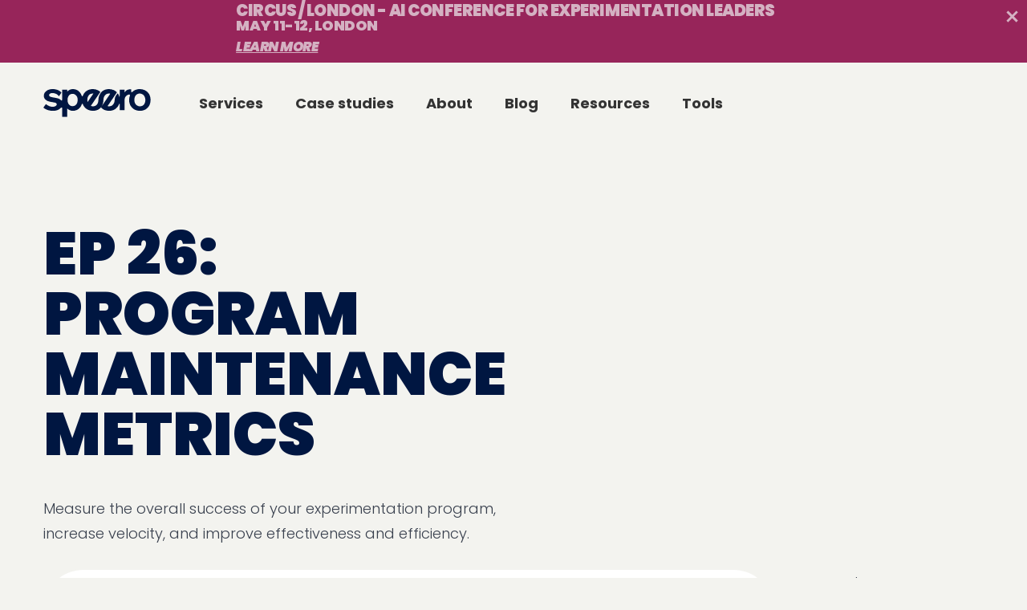

--- FILE ---
content_type: text/html
request_url: https://speero.com/newsletters/ep-26-program-maintenance-metrics
body_size: 29533
content:
<!DOCTYPE html><!-- Last Published: Wed Jan 21 2026 09:06:33 GMT+0000 (Coordinated Universal Time) --><html data-wf-domain="speero.com" data-wf-page="62fccb756e02087e1df83f95" data-wf-site="5fbb892601063dd93dd166d7" lang="en" data-wf-collection="62fccb756e02084837f83ee4" data-wf-item-slug="ep-26-program-maintenance-metrics"><head><meta charset="utf-8"/><title>EP 26: Program Maintenance Metrics</title><meta content="Measure the overall success of your experimentation program, increase velocity, and improve effectiveness and efficiency." name="description"/><meta content="EP 26: Program Maintenance Metrics" property="og:title"/><meta content="Measure the overall success of your experimentation program, increase velocity, and improve effectiveness and efficiency." property="og:description"/><meta content="EP 26: Program Maintenance Metrics" property="twitter:title"/><meta content="Measure the overall success of your experimentation program, increase velocity, and improve effectiveness and efficiency." property="twitter:description"/><meta property="og:type" content="website"/><meta content="summary_large_image" name="twitter:card"/><meta content="width=device-width, initial-scale=1" name="viewport"/><meta content="k9pPPfJvr2WKjRJWzQSNP3Y8aU6a4ZAOL0ZOO5OGZ78" name="google-site-verification"/><link href="https://cdn.prod.website-files.com/5fbb892601063dd93dd166d7/css/speero.webflow.shared.8986c7a6a.min.css" rel="stylesheet" type="text/css" integrity="sha384-iYbHpqHlSONf0899YBoM0CcdgQSSiA13meitFO3U3oxsTvz4av+K3++Kov638pYf" crossorigin="anonymous"/><link href="https://fonts.googleapis.com" rel="preconnect"/><link href="https://fonts.gstatic.com" rel="preconnect" crossorigin="anonymous"/><script src="https://ajax.googleapis.com/ajax/libs/webfont/1.6.26/webfont.js" type="text/javascript"></script><script type="text/javascript">WebFont.load({  google: {    families: ["Poppins:200italic,300,300italic,regular,italic,500,500italic,600,600italic,700,700italic,800,800italic,900,900italic"]  }});</script><script type="text/javascript">!function(o,c){var n=c.documentElement,t=" w-mod-";n.className+=t+"js",("ontouchstart"in o||o.DocumentTouch&&c instanceof DocumentTouch)&&(n.className+=t+"touch")}(window,document);</script><link href="https://cdn.prod.website-files.com/5fbb892601063dd93dd166d7/5fcde86014be4df1ef1a09f5_favicon-s.png" rel="shortcut icon" type="image/x-icon"/><link href="https://cdn.prod.website-files.com/5fbb892601063dd93dd166d7/5fcde86514be4d02b91a09f6_s.png" rel="apple-touch-icon"/><link href="https://speero.com/newsletters/ep-26-program-maintenance-metrics" rel="canonical"/><script src="https://www.google.com/recaptcha/api.js" type="text/javascript"></script><!-- Start VWO Async SmartCode -->
<link rel="preconnect" href="https://dev.visualwebsiteoptimizer.com" />
<script type='text/javascript' id='vwoCode'>
window._vwo_code || (function() {
var account_id=841978,
version=2.0,
settings_tolerance=2000,
hide_element='body',
hide_element_style = 'opacity:0 !important;filter:alpha(opacity=0) !important;background:none !important',
/* DO NOT EDIT BELOW THIS LINE */
f=false,w=window,d=document,v=d.querySelector('#vwoCode'),cK='_vwo_'+account_id+'_settings',cc={};try{var c=JSON.parse(localStorage.getItem('_vwo_'+account_id+'_config'));cc=c&&typeof c==='object'?c:{}}catch(e){}var stT=cc.stT==='session'?w.sessionStorage:w.localStorage;code={use_existing_jquery:function(){return typeof use_existing_jquery!=='undefined'?use_existing_jquery:undefined},library_tolerance:function(){return typeof library_tolerance!=='undefined'?library_tolerance:undefined},settings_tolerance:function(){return cc.sT||settings_tolerance},hide_element_style:function(){return'{'+(cc.hES||hide_element_style)+'}'},hide_element:function(){return typeof cc.hE==='string'?cc.hE:hide_element},getVersion:function(){return version},finish:function(){if(!f){f=true;var e=d.getElementById('_vis_opt_path_hides');if(e)e.parentNode.removeChild(e)}},finished:function(){return f},load:function(e){var t=this.getSettings(),n=d.createElement('script'),i=this;if(t){n.textContent=t;d.getElementsByTagName('head')[0].appendChild(n);if(!w.VWO||VWO.caE){stT.removeItem(cK);i.load(e)}}else{n.fetchPriority='high';n.src=e;n.type='text/javascript';n.onerror=function(){_vwo_code.finish()};d.getElementsByTagName('head')[0].appendChild(n)}},getSettings:function(){try{var e=stT.getItem(cK);if(!e){return}e=JSON.parse(e);if(Date.now()>e.e){stT.removeItem(cK);return}return e.s}catch(e){return}},init:function(){if(d.URL.indexOf('__vwo_disable__')>-1)return;var e=this.settings_tolerance();w._vwo_settings_timer=setTimeout(function(){_vwo_code.finish();stT.removeItem(cK)},e);var t=d.currentScript,n=d.createElement('style'),i=this.hide_element(),r=t&&!t.async&&i?i+this.hide_element_style():'',c=d.getElementsByTagName('head')[0];n.setAttribute('id','_vis_opt_path_hides');v&&n.setAttribute('nonce',v.nonce);n.setAttribute('type','text/css');if(n.styleSheet)n.styleSheet.cssText=r;else n.appendChild(d.createTextNode(r));c.appendChild(n);this.load('https://dev.visualwebsiteoptimizer.com/j.php?a='+account_id+'&u='+encodeURIComponent(d.URL)+'&vn='+version)}};w._vwo_code=code;code.init();})();
</script>
<!-- End VWO Async SmartCode -->

<script src="https://cdn.jsdelivr.net/npm/@statsig/js-client@3/build/statsig-js-client+session-replay+web-analytics.min.js?apikey=client-pUXIyYvZqpgq3oje2KPtGZQscSaLcWZmz05sO2XWTBq">
</script>


<!-- Global site tag (gtag.js) - Google Analytics -->
<script async src="https://www.googletagmanager.com/gtag/js?id=G-GKN78205JR"></script>
<script>
  window.dataLayer = window.dataLayer || [];
  function gtag(){dataLayer.push(arguments);}
  gtag('js', new Date());

  gtag('config', 'G-GKN78205JR');
</script>
<!-- Google Tag Manager -->
<script>(function(w,d,s,l,i){w[l]=w[l]||[];w[l].push({'gtm.start':
new Date().getTime(),event:'gtm.js'});var f=d.getElementsByTagName(s)[0],
j=d.createElement(s),dl=l!='dataLayer'?'&l='+l:'';j.async=true;j.src=
'https://www.googletagmanager.com/gtm.js?id='+i+dl;f.parentNode.insertBefore(j,f);
})(window,document,'script','dataLayer','GTM-NZFTB99');</script>
<!-- End Google Tag Manager -->
<style>
.speero-subscription-modal {
  padding: 15px;
  width: 100%;
  height: 100%;
  z-index: 2;
  display: flex;
  align-items: center;
  justify-content: center;
}

.speero-subscription-modal-dialog {
  border-radius: 15px;
  background: #001641;
  max-width: 690px;
  width: 100%;
}

.speero-subscription-modal-backdrop {
  position: fixed;
  background-color: #303030;
  width: 100%;
  height: 100%;
  inset: 0;
  z-index: 1;
  overflow-y: scroll;
  pointer-events: none;
}

.speero-subscription-modal-inner {
  text-align: center;
  padding: 35px 12px 56px;
}

.speero-subscription-modal-title h2 {
  color: #f3f3ef;
  font-size: 25px;
  font-weight: 800;
  line-height: 140%;
}

.speero-subscription-modal-content {
  max-width: 570px;
  margin-left: auto;
  margin-right: auto;
}

.speero-subscription-modal-content p {
  color: #f3f3ef;
  font-size: 18px;
  font-weight: 300;
  line-height: 170%;
}

.speero-subscription-modal-mailchimp-form-content {
  max-width: 318px;
  margin-left: auto;
  margin-right: auto;
  text-align: left;
  margin-top: 20px;
}

.speero-subscription-modal-form-button.button.form.subscribe-button {
  width: 100%;
  max-width: 100%;
  margin-top: 15px;
  margin-right: 0;
  margin-left: 0;
}

.speero-subscription-modal-dismiss {
  display: block;
  margin-top: 30px;
  text-align: center;
  font-size: 18px;
  font-weight: 300;
  line-height: 170%;
  text-decoration: underline;
  color: #ff0049;
}

* {
  -webkit-font-smoothing: antialiased;
  -moz-osx-font-smoothing: grayscale;
}
[data-hidden] {
  display: none;
}
.case-study-item-link:hover .case-study-content {
  box-shadow: 0 0 0;
  background: #fff;
}
#intercom-container iframe[title="Intercom live chat banner"] {
  top: 110px;
}

@media screen and (max-width: 991px) {
  #intercom-container iframe[title="Intercom live chat banner"] {
    top: 70px;
  }
}
  
@media screen and (max-width: 767px) {
  div#CybotCookiebotDialog {
    scale: 73%;
  }
}
</style>
<style>
.event-banner {
  background: #97255A;
  color: white;
  display: -webkit-box;
  display: -ms-flexbox;
  display: flex;
  -webkit-box-pack: center;
      -ms-flex-pack: center;
          justify-content: center;
  -webkit-box-align: center;
      -ms-flex-align: center;
          align-items: center;
  padding: 5px 10px;
  position: relative;
  width: 100%;
  top: 0;
  z-index: 1000;
}

.event-banner:before {
  content: '';
  background: url('data:image/svg+xml,<svg width="333" height="51" viewBox="0 0 333 51" fill="none" xmlns="http://www.w3.org/2000/svg"><g clip-path="url(%23clip0_684_977)"><rect width="2000" height="51" fill="%2397255A"/><path d="M9.71253 -102.3C56.9689 -17.5258 18.0041 -7.4269 50.8528 61.2335L126.456 80.0326L9.71253 -102.3Z" fill="%23480F43"/><path d="M9.71228 -102.3L125.765 80.9565L146.832 52.7766L9.71228 -102.3Z" fill="%23FF0049"/><path d="M9.71257 -102.3L146.487 53.2384L172.043 19.0529L9.71257 -102.3Z" fill="%23480F43"/><path d="M10.0678 -102.087C101.745 -87.3618 87.1994 -110.528 182.363 -111.347L226.954 -54.3995L10.0678 -102.087Z" fill="%23FF0049"/><path d="M9.73938 -102.296L227.299 -54.8617L201.743 -20.6762L9.73938 -102.296Z" fill="%23480F43"/><path d="M9.71252 -102.3L172.043 19.0531L201.743 -20.676L9.71252 -102.3Z" fill="%23FF0049"/><mask id="mask0_684_977" style="mask-type:alpha" maskUnits="userSpaceOnUse" x="3" y="-160" width="328" height="345"><ellipse cx="167.055" cy="12.2034" rx="189.762" ry="142.466" transform="rotate(-50.3433 167.055 12.2034)" fill="%23D9D9D9"/></mask><g mask="url(%23mask0_684_977)"><path d="M230.675 37.3923C192.15 15.0586 102.542 -31.9939 96.9837 -41.3334L326.73 11.2873L467.585 155.648C432.873 147.884 337.251 99.1761 230.675 37.3923Z" fill="%23FF0049"/><path d="M130.484 -25.6797C117.456 -30.7902 103.711 -36.7759 95.4806 -43.9208L332.445 -41.5769L380.625 45.97C325.159 38.8573 200.52 1.79371 130.484 -25.6797Z" fill="%23480F43"/><path d="M218.158 -14.1547C173.703 -16.7544 106.316 -32.8677 97.148 -38.705L325.987 -95.1437L472.237 -34.1633C437.746 -25.4698 341.137 -6.96275 218.158 -14.1547Z" fill="%23FF0049"/><path d="M176.051 -30.0568C153.11 -30.4444 128.761 -32.9114 111.17 -36.0296L462.992 -131.86L569.017 -88.8505C481.674 -72.4105 287.72 -28.1702 176.051 -30.0568Z" fill="%23480F43"/><path d="M144.853 -12.4865C124.357 -24.2373 84.8299 -44.1543 84.8299 -44.1543L358.647 196.65L502.277 182.657C431.067 129.477 246.54 45.8126 144.853 -12.4865Z" fill="%23480F43"/><path d="M214.947 54.9616C179.856 27.5453 102.78 -38.0502 92.0411 -39.7245L226.548 153.822L413.025 230.677C392.875 201.364 312.019 130.806 214.947 54.9616Z" fill="%23FF0049"/><path d="M119.316 -15.1188C109.553 -25.1452 98.7053 -35.4931 88.9278 -40.3088L182.985 177.202L282.365 187.66C254.299 139.293 171.8 38.7821 119.316 -15.1188Z" fill="%23480F43"/><path d="M187.248 103.571C168.265 63.2893 110.588 -21.2472 101.754 -27.5784L134.682 205.806L232.431 297.605C227.642 262.359 239.762 215.007 187.248 103.571Z" fill="%23FF0049"/><path d="M131.506 29.5256C122.017 8.63448 110.06 -12.7191 100.197 -27.615L152.35 333.276L205.941 391.019C186.251 304.352 177.692 131.212 131.506 29.5256Z" fill="%23480F43"/><path d="M129.352 74.3546C122.426 29.4171 103.191 -24.298 95.974 -32.4239L76.5429 202.469L104.621 363.22C107.734 327.786 148.804 200.561 129.352 74.3546Z" fill="%23FF0049"/><path d="M105.507 2.76153C103.502 -10.9041 99.3491 -25.0645 95.0325 -35.0724L25.4999 191.473L75.3753 247.752C85.3949 192.736 115.264 69.278 105.507 2.76153Z" fill="%23480F43"/><path d="M82.2516 79.1089C93.9386 36.1394 104.926 -20.403 102.311 -30.9521L-24.0396 168.015L-17.5986 313.601C1.62244 283.671 49.9208 197.98 82.2516 79.1089Z" fill="%23FF0049"/><g opacity="0.5" filter="url(%23filter0_f_684_977)"><ellipse cx="108.808" cy="-36.1501" rx="142.466" ry="84.2106" transform="rotate(-50.3433 108.808 -36.1501)" fill="%23001641"/></g><path d="M66.5748 91.9415C76.1593 74.5077 103.963 3.35999 105.035 -11.883L-136.527 223.815L-109.293 326.273C-59.5513 264.545 4.61194 204.65 66.5748 91.9415Z" fill="%23480F43"/><path d="M40.2581 98.5622C69.9114 63.5289 105.296 14.5047 104.44 0.10448L-150.704 79.5613L-224.317 333.524C-185.605 321.807 -27.5814 178.71 40.2581 98.5622Z" fill="%23FF0049"/><path d="M76.8068 37.599C90.6283 27.0653 100.798 11.0902 106.324 -2.18525L-72.5901 -55.8678L-179.932 108.622C-99.747 95.7143 -30.6325 119.481 76.8068 37.599Z" fill="%23480F43"/><path d="M133.804 -38.5346C123.746 -30.4502 111.479 -10.7247 105.966 -1.01415C39.729 41.4496 -54.6398 -34.5315 -45.6335 -91.9641C-43.4129 -106.124 -34.9083 -119.157 -18.1485 -129.009L59.5221 -233.696C110.993 -143.459 161.899 -112.492 133.804 -38.5346Z" fill="%23FF0049"/></g></g><defs><filter id="filter0_f_684_977" x="-124.541" y="-279.991" width="466.698" height="487.681" filterUnits="userSpaceOnUse" color-interpolation-filters="sRGB"><feFlood flood-opacity="0" result="BackgroundImageFix"/><feBlend mode="normal" in="SourceGraphic" in2="BackgroundImageFix" result="shape"/><feGaussianBlur stdDeviation="60.8363" result="effect1_foregroundBlur_684_977"/></filter><clipPath id="clip0_684_977"><rect width="333" height="51" fill="white"/></clipPath></defs></svg>') no-repeat;
  position: absolute;
  left: 0
}

.banner-content-mobile {
  display: none;
  font-family: Poppins;
  font-size: 17px;
  font-style: normal;
  font-weight: 900;
  line-height: 101.4%;
  letter-spacing: -0.48px;
  text-transform: uppercase;
  color: #001641;
}

.banner-content-desktop {
  display: -webkit-box;
  display: -ms-flexbox;
  display: flex;
  -webkit-box-orient: horizontal;
  -webkit-box-direction: normal;
      -ms-flex-direction: row;
          flex-direction: row;
  -webkit-box-align: center;
      -ms-flex-align: center;
          align-items: center;
  font-family: Poppins;
  font-size: 19px;
  font-style: italic;
  font-weight: 900;
  line-height: 82.4%;
  letter-spacing: -0.48px;
  text-transform: uppercase;
  color: #001641;
  gap: 20px;
}

.event-banner a {
  border-radius: 5px;
  background: none;
  padding: 8px 0;
  text-decoration: unerline;
  display: inline-block;
  margin: 0 20px;
  cursor: pointer;
  color: #D4B1C2;
  text-align: center;
  font-size: 19px;
  font-style: italic;
  font-weight: 900;
  line-height: 82.4%; /* 19.776px */
  text-transform: uppercase;
}

.banner-close {
  cursor: pointer;
  border: none;
  background: none;
  position: absolute;
  right: 18px;
}

.speero-pink {
  color: #ff0049;
}

.speero-old-pink {
  color: #D4B1C2;
}

.exl-green {
  color: #2ee5ac;
}

.banner-content-mobile-row {
  display: -webkit-box;
  display: -ms-flexbox;
  display: flex;
  -webkit-box-pack: justify;
      -ms-flex-pack: justify;
          justify-content: space-between;
  margin-top: 3px;
  gap: 8px;
}

.banner-content-date-row {
  font-weight: 900; 
  font-size: 17px;
  line-height: 82.4%;
  display: -webkit-box;
  display: -ms-flexbox;
  display: flex;
  -webkit-box-orient: vertical;
  -webkit-box-direction: normal;
      -ms-flex-direction: column;
          flex-direction: column;
  -webkit-box-align: center;
      -ms-flex-align: center;
          align-items: center;
  -webkit-box-pack: center;
      -ms-flex-pack: center;
          justify-content: center;
  text-align: right;
}
  
.no-scroll .event-banner {
	display: none;
}

.banner-mobile-event-title {
	font-size: 20px;
}

.banner-mobile-event-date {
	font-size: 18px;
}

@media (max-width: 1320px) {
  .banner-content-mobile {
    display: -webkit-box;
    display: -ms-flexbox;
    display: flex;
    -webkit-box-align: center;
        -ms-flex-align: center;
            align-items: center;
    gap: 4px;
    padding-right: 20px;
  }

  .banner-content-desktop {
    display: none;
  }

  .event-banner a {
	font-weight: 900;
	font-size: 17px;
	line-height: 82.4%;
    margin: 0;
  }

  .banner-close {
    right: 5px;
    top: 5px;
  }

  .banner-close svg {
    width: 15px;
    height: 15px;
  }
}
</style><style>
.single-article-wrap .main-text a {
	color: #ff0049;
    font-weight: 400;
    text-decoration: underline;
}

.single-article-wrap .w-richtext figure.w-richtext-figure-type-image>figcaption {
    font-size: 14px;
    line-height: 24px;
}

.single-article-wrap h1, 
.single-article-wrap h2, 
.single-article-wrap h3, 
.single-article-wrap h4, 
.single-article-wrap h5, 
.single-article-wrap h6 {
    font-weight: bold;
    margin-bottom: 10px;
    margin-top: 1.25em;
}

.single-article-wrap h2 {
    margin-bottom: 0.5em;
}

.single-article-wrap h3 {
    margin-bottom: 0.5em;
}

.single-article-wrap h4 {
    margin-bottom: 0.5em;
}

.single-article-wrap h5 {
    margin-bottom: 0.25em;
}

.single-article-wrap h6 {
    margin-bottom: 0.25em;
}

.single-article-wrap p {
	margin-bottom: 20px;
}
</style><script type="text/javascript">window.__WEBFLOW_CURRENCY_SETTINGS = {"currencyCode":"USD","symbol":"$","decimal":".","fractionDigits":2,"group":",","template":"{{wf {\"path\":\"symbol\",\"type\":\"PlainText\"} }} {{wf {\"path\":\"amount\",\"type\":\"CommercePrice\"} }} {{wf {\"path\":\"currencyCode\",\"type\":\"PlainText\"} }}","hideDecimalForWholeNumbers":false};</script></head><body class="body-bg"><div class="w-embed w-iframe w-script"><!-- Google Tag Manager (noscript) -->
<noscript><iframe src="https://www.googletagmanager.com/ns.html?id=GTM-NZFTB99"
height="0" width="0" style="display:none;visibility:hidden"></iframe></noscript>
<!-- End Google Tag Manager (noscript) -->

<script type="module">
var getCookie = function (name) {
	var value = "; " + document.cookie;
	var parts = value.split("; " + name + "=");
	if (parts.length == 2) return parts.pop().split(";").shift();
}

var waitForGA = function (callback, maxTimes = false) {
  if (typeof gtag === 'function' && window.ga.loaded) {
    callback();
  } else {
    if (maxTimes === false || maxTimes > 0) {
      (maxTimes != false) && maxTimes-- ;
      setTimeout(function () {
        waitForGA(callback, maxTimes);
      }, 100);
    }
  }
};
/*
var gaCookie = getCookie('_ga').replace('GA1.2.', '');
import { GrowthBook } from "https://unpkg.com/@growthbook/growthbook/dist/bundles/esm.min.js";
waitForGA(function() {
// Define the experimental context
  const growthbook = new GrowthBook({
    user: {
      anonId: gaCookie
    },
    // Called when a user is put into an experiment
    trackingCallback: (experiment, result) => {
      gtag('event', experiment.key, {
        'event_category': "experiment",
        'event_label': result.variationId,
        'dimension1': `${experiment.key}::${result.variationId}`,
        'send_to': 'UA-185480188-1'
      });
    },
  });
  const { value } = growthbook.run({
    key: "aa",
    variations: ["Control", "Variation 1"],
    url: /https:\/\/speero.com\//i,
    hashAttribute: "anonId",
  });
  console.log(value); // "Control" or "Variation 1"
});
*/
</script>
<meta name="google-site-verification" content="bWeDdpwJNTZEPt9XScypNI6nG8gtfyRZhg3MchxgsW0" /></div><div class="w-embed"><style>
.nav-menu .w-dropdown-list {
	background: none !important;
}

@media (min-width: 992px) {
	.nav-menu {
		position: relative;
		z-index: 2;
	}
	
	.nav-menu>.w-nav-link {
		-webkit-transition: all 400ms ease;
    	transition: all 400ms ease;	
	}
	
	.nav-menu>.w-nav-link:hover {
		background: #f3f3ef;
		border-radius: 50px;
		box-shadow: 0px 4px 20px rgba(0, 0, 0, 0.08);
	}
	
	/*
	.nav-menu>.nav:before {
		width: 0;
		content: '';
		border-radius: 50px;
		height: 100%;
		z-index: -1;
	    position: absolute;
	    top: 0;
	    left: 0;
	    -webkit-transition: all 500ms ease;
    	transition: all 500ms ease;
    	box-shadow: 0px 4px 20px rgba(0, 0, 0, 0.08);
	}

	.nav-menu>.nav:hover:before {
		width: 100%;
		background-color: #f3f3ef;
	}
	*/

	.nav-menu .nav-menu-dropdown:hover:before {
		display: none;
	}

	.nav-menu .nav-menu-dropdown:hover {
		background: #f3f3ef;
		border-radius: 50px;
	}

	.nav-menu .nav-dropdown-toggle.w--open + .nav-dropdown-list .nav-dropdown-wrap {
		background: #f3f3ef;
		border-radius: 50px;	
	}
	
	.nav-dropdown-wrap,
	.nav-dropdown-list {
	    -webkit-transition: all 400ms ease;
	    transition: all 400ms ease;
	}
	
	.nav-dropdown-list {
		visibility: hidden;
	}
	
	.nav-dropdown-list.w--open {
		visibility: visible;
	}
	
	.nav-menu .nav-menu-dropdown:hover .nav-dropdown-list {
		    visibility: visible;
		    opacity: 1;
	}

	.nav-menu .nav-menu-dropdown .nav-dropdown-list .nav-dropdown-wrap {
		background: #f3f3ef;
		border-radius: 50px;	
	}
}

.team-wrap {
	position: relative;
}

.team-wrap:before {
    content: '';
    width: 100%;
    height: 80%;
    background: #001641;
    position: absolute;
    top: 50%;
    transform: translateY(-50%);
}
</style></div><div class="men-nav-container"><div class="nav-show-mobile"><div class="w-embed"><style>
.mega-nav-menu .w-dropdown-list {
	background: none !important;
}

@media (min-width: 992px) {
  .mega-navbar,
  .mega-nav-menu .w-dropdown-list {
    background: none !important;
  }

	.mega-nav-menu {
		position: relative;
		z-index: 2;
	}
	
	.mega-nav-menu .w-nav-link {
		-webkit-transition: all 400ms ease;
    	transition: all 400ms ease;	
	}
	
	.mega-nav-menu .mega-nav-menu-dropdown:hover,
	.mega-nav-menu .w-dropdown-link:hover,
	.mega-nav-menu .w-nav-link:hover {
		background: #f3f3ef;
		border-radius: 50px;
		box-shadow: 0px 4px 20px rgba(0, 0, 0, 0.08);
	}
	
	.mega-nav-menu .mega-nav-menu-dropdown:hover>.w-dropdown-btn,
	.mega-nav-menu .mega-nav-menu-dropdown:hover>.w-dropdown-toggle, 
	.mega-nav-menu .mega-nav-menu-dropdown:hover>.w-dropdown-link {
		color: #ff0049;
	}

	.mega-nav-menu .mega-nav-menu-dropdown:hover:before {
		display: none;
	}

	.mega-nav-menu .mega-nav-menu-dropdown:hover {
		background: #f3f3ef;
		border-radius: 50px;
	}

	.mega-nav-menu .nav-dropdown-toggle.w--open + .nav-dropdown-list .nav-dropdown-wrap {
		background: #f3f3ef;
		border-radius: 50px;	
	}
	
	.nav-dropdown-wrap,
	.nav-dropdown-list {
	    -webkit-transition: all 400ms ease;
	    transition: all 400ms ease;
	}
	
	.nav-dropdown-list {
		visibility: hidden;
	}
	
	.nav-dropdown-list.w--open {
		visibility: visible;
	}
	
	.mega-nav-menu .mega-nav-menu-dropdown:hover .nav-dropdown-list {
		    visibility: visible;
		    opacity: 1;
	}

	.mega-nav-menu .mega-nav-menu-dropdown .nav-dropdown-list .nav-dropdown-wrap {
		background: #f3f3ef;
		border-radius: 50px;	
	}
  
  .mega-nav-dropdown-submenu-wrap a {
  	background: #f3f3ef;
		border-radius: 50px;
  }
}

.team-wrap {
	position: relative;
}

.team-wrap:before {
    content: '';
    width: 100%;
    height: 80%;
    background: #001641;
    position: absolute;
    top: 50%;
    transform: translateY(-50%);
}

@media screen and (max-width: 991px) {
a.mega-nav.w--current {
	color: #FF0049;
  background: transparent;
  box-shadow: 0 0 0;
}
}
</style></div><div class="container"><div data-collapse="medium" data-animation="default" data-duration="400" data-easing="ease" data-easing2="ease" role="banner" class="mega-navbar w-nav"><a href="/old-home" class="brand w-nav-brand"><img src="https://cdn.prod.website-files.com/5fbb892601063dd93dd166d7/5fbbbaac69c594a8c85b9b92_logo.svg" width="134" alt="Speero by CXL logo." class="logo"/></a><nav role="navigation" class="mega-nav-menu w-nav-menu"><div data-hover="false" data-delay="0" class="mega-nav-menu-dropdown mega-nav w-dropdown"><div class="nav-dropdown-toggle w-dropdown-toggle"><div>Services</div></div><nav class="mega-nav-dropdown-list w-dropdown-list"><div class="mega-nav-dropdown-wrap"><div data-hover="false" data-delay="0" class="mega-nav-menu-dropdown mega-nav mega-nav-menu-dropdown-sub w-dropdown"><div class="nav-dropdown-toggle w-dropdown-toggle"><div>Experimentation Services</div></div><nav class="mega-nav-dropdown-list mega-nav-dropdown-list-sub w-dropdown-list"><div class="mega-nav-dropdown-wrap mega-nav-dropdown-submenu-wrap w-clearfix"><a href="/experimentation-services/full-service-experimentation-program" class="mega-nav-menu-dropdown-item mega-nav w-dropdown-link">Full-Service Experimentation Program <br/></a><a href="/experimentation-services/experimentation-maturity-audit" class="mega-nav-menu-dropdown-item mega-nav w-dropdown-link">Experimentation Program Maturity Audit </a><a href="/experimentation-services/conversion-rate-optimization" class="mega-nav-menu-dropdown-item mega-nav w-dropdown-link">Conversion Rate Optimization</a><a href="/experimentation-services/customer-experience-optimization-old" class="mega-nav-menu-dropdown-item mega-nav w-dropdown-link">Customer Experience Optimization</a><a href="/data-technology-services/benchmark-the-roi-of-your-testing-program" class="mega-nav-menu-dropdown-item mega-nav w-dropdown-link">ROI Benchmark Analysis</a><a href="/data-technology-services/saas-pricing-pages" class="mega-nav-menu-dropdown-item mega-nav w-dropdown-link">SaaS Pricing Pages</a></div></nav></div><div data-hover="false" data-delay="0" class="mega-nav-menu-dropdown mega-nav mega-nav-menu-dropdown-sub w-dropdown"><div class="nav-dropdown-toggle w-dropdown-toggle"><div>User Research Services</div></div><nav class="mega-nav-dropdown-list mega-nav-dropdown-list-sub w-dropdown-list"><div class="mega-nav-dropdown-wrap mega-nav-dropdown-submenu-wrap w-clearfix"><a href="/user-research-services/customer-research" class="mega-nav-menu-dropdown-item mega-nav w-dropdown-link">CRO Strategy Research</a><a href="/user-research-services/ux-heuristic-review" class="mega-nav-menu-dropdown-item mega-nav w-dropdown-link">Quick UX Audit</a><a href="/user-research-services/icp-research" class="mega-nav-menu-dropdown-item mega-nav w-dropdown-link">ICP Research</a><a href="/user-research-services/acquisition-strategy-research" class="mega-nav-menu-dropdown-item mega-nav w-dropdown-link">Acquisition Strategy Research</a><a href="/user-research-services/copy-testing" class="mega-nav-menu-dropdown-item mega-nav w-dropdown-link">B2B Message Testing</a><a href="/user-research-services/design-services" class="mega-nav-menu-dropdown-item mega-nav w-dropdown-link">Design Services</a></div></nav></div><div data-hover="false" data-delay="0" class="mega-nav-menu-dropdown mega-nav mega-nav-menu-dropdown-sub w-dropdown"><div class="nav-dropdown-toggle w-dropdown-toggle"><div>Data &amp; Technology Services</div></div><nav class="mega-nav-dropdown-list mega-nav-dropdown-list-sub w-dropdown-list"><div class="mega-nav-dropdown-wrap mega-nav-dropdown-submenu-wrap w-clearfix"><a href="/data-technology-services/data-analytics" class="mega-nav-menu-dropdown-item mega-nav w-dropdown-link">Analytics Audit<br/></a><a href="/data-technology-services/data-warehousing" class="mega-nav-menu-dropdown-item mega-nav w-dropdown-link">Data Warehousing</a><a href="/data-technology-services/ga4-transition" class="mega-nav-menu-dropdown-item mega-nav w-dropdown-link">GA4 Transition</a><a href="/data-technology-services/benchmark-the-roi-of-your-testing-program" class="mega-nav-menu-dropdown-item mega-nav w-dropdown-link">ROI Benchmark Analysis</a></div></nav></div></div></nav></div><a href="/case-studies" class="mega-nav w-nav-link">Case Studies</a><div data-hover="false" data-delay="0" class="nav nav-menu-dropdown w-dropdown"><div class="nav-dropdown-toggle w-dropdown-toggle"><div class="nav-toggle-link">About</div></div><nav class="nav-dropdown-list w-clearfix w-dropdown-list"><a href="/about" class="mega-nav-menu-dropdown-item mega-nav w-dropdown-link">About Speero</a><a href="/careers" class="mega-nav-menu-dropdown-item mega-nav w-dropdown-link">Careers<br/></a></nav></div><a href="/blog" class="mega-nav w-nav-link">Blog</a><div data-hover="false" data-delay="0" class="nav nav-menu-dropdown w-dropdown"><div class="nav-dropdown-toggle w-dropdown-toggle"><div class="nav-toggle-link">Resources</div></div><nav class="nav-dropdown-list w-clearfix w-dropdown-list"><div class="mega-nav-menu-dropdown-item-wrap w-clearfix"><a href="/ab-testing-tools" class="mega-nav-menu-dropdown-item mega-nav w-dropdown-link">A/B Testing Tools Comparison</a></div><div class="mega-nav-menu-dropdown-item-wrap w-clearfix"><a href="/blueprints" class="mega-nav-menu-dropdown-item mega-nav w-dropdown-link">XOS Blueprints</a><a href="/resources" class="mega-nav-menu-dropdown-item mega-nav w-dropdown-link">Experimentation Resources</a></div><div class="mega-nav-menu-dropdown-item-wrap w-clearfix"><a href="/experimentation-program-maturity-audit" class="mega-nav-menu-dropdown-item mega-nav w-dropdown-link">Experimentation Audit<br/></a></div><div class="mega-nav-menu-dropdown-item-wrap w-clearfix"><a href="/the-experimental-revolution" class="mega-nav-menu-dropdown-item mega-nav w-dropdown-link">Briefly Experimental<br/></a></div><div class="mega-nav-menu-dropdown-item-wrap w-clearfix"><a href="/ab-test-calculator" class="mega-nav-menu-dropdown-item mega-nav w-dropdown-link">AB Testing Calculator<br/></a></div><div class="mega-nav-menu-dropdown-item-wrap w-clearfix"><a href="/chrome-tbc-extension" class="mega-nav-menu-dropdown-item mega-nav w-dropdown-link">Chrome TBC Extension</a></div><div class="mega-nav-menu-dropdown-item-wrap w-clearfix"><a href="/experimentation-program-benchmark-report-2024" class="mega-nav-menu-dropdown-item mega-nav w-dropdown-link">Experimentation Benchmark Report</a></div></nav></div></nav><div class="menu-toggle w-nav-button"><div class="icon w-icon-nav-menu"></div></div></div></div></div><div class="w-embed w-script"><style>
.speero-megamenu-left-link.speero-megamenu-left-link-active {
	position: relative;
}

.speero-megamenu-left-link.speero-megamenu-left-link-active:after {
	content: '';
	background: url("https://cdn.prod.website-files.com/5fbb892601063dd93dd166d7/62cff117ccd72a5bde0a2d7b_Rectangle%20346.svg") no-repeat;
	position: absolute;
	top: 50%;
	margin-top: -12px;
	right: -1px;
	display: block;
	width: 14px;
	height: 25px;
	background-size: contain;
}

.speero-megamenu-nav-item--megamenu.active {
	position: relative;
}

.speero-megamenu-nav-item--megamenu.active:after {
	content: '';
	background: url("https://cdn.prod.website-files.com/5fbb892601063dd93dd166d7/62d1561cdec84591180c1f9b_Rectangle%20345%20(2).svg") no-repeat;;
	position: absolute;
	left: 50%;
	margin-left: -12px;
	bottom: 0;
	display: block;
	width: 25px;
	height: 14px;
	background-size: contain;
  z-index: 1;
}

.speero-megamenu-dropdown-list:after {
	content: '';
	background: url("https://cdn.prod.website-files.com/5fbb892601063dd93dd166d7/62d1561cdec84591180c1f9b_Rectangle%20345%20(2).svg") no-repeat;;
	position: absolute;
	left: 50%;
	margin-left: -12px;
	top: -14px;
	display: block;
	width: 25px;
	height: 14px;
	background-size: contain;
  z-index: 1;
}
</style>
<script>
function defer(method) {
    if (window.jQuery) {
        method();
    } else {
        setTimeout(function() { defer(method); }, 50);
    }
}

defer(function () {
    $ = jQuery;
    $(document).ready(function() {
      $(document).on('click', ".speero-megamenu-left-link", function(){
        $(".speero-megamenu-left-link-active").removeClass("speero-megamenu-left-link-active");
        $(this).toggleClass("speero-megamenu-left-link-active");
      });

      $(document).on('click', ".speero-megamenu-nav-item--megamenu", function(e){
        $(this).toggleClass("active");
        $('.speero-megamenu-content-wrap').toggle();
      });

      $(document).on('click', ".speero-megamenu-nav-item:not(.speero-megamenu-nav-item--megamenu)", function(){
        $('.speero-megamenu-content-wrap').hide();
        $('.speero-megamenu-nav-item--megamenu').removeClass('active');
      });
      
      $(document).click(function(event) { 
        var $target = $(event.target);
        if( (!$target.closest('.speero-megamenu-content-wrap').length && !$target.closest('.speero-megamenu-nav-item--megamenu').length) && $('.speero-megamenu-content-wrap').is(":visible")) {
       		$('.speero-megamenu-content-wrap').hide();
        	$('.speero-megamenu-nav-item--megamenu').removeClass('active');
        }        
      });
      
     	if ($('.speero-megamenu-right-link.w--current').length) {
    		$('.speero-megamenu-sub-columns').hide();
    		var $closestSub = $('.speero-megamenu-right-link.w--current:eq(0)').closest('.speero-megamenu-sub-columns');
    		var closestSubEq = $closestSub.index();
    		$closestSub.show();
    		$('.speero-megamenu-left-link').removeClass('speero-megamenu-left-link-active');
    		console.log($('.speero-megamenu-left-link').eq(closestSubEq));
    		$('.speero-megamenu-left-link').eq(closestSubEq).addClass('speero-megamenu-left-link-active');
    	}
    });
});
</script></div><div class="w-embed"><style>
.men-overlay {
	display: none; 
	position: fixed;
	top: 0;
	left: 0;
	width: 100%;
	height: 100%;
	background: rgba(0, 0, 0, 0.5);
	z-index: 10;
}

.men-show {
	display: block;
}

.men-navbar {
	z-index: 10;
	display: flex;
	align-items: center;
}

.men-navbar-container {
	display: flex;
	justify-content: space-between;
	align-items: center;
}

.men-menu-item>a {
	display: block;
	color: #333;
	padding: 35px 20px;
	cursor: pointer;
	font-weight: bold;
	font-size: 18px;
	text-decoration: none;
}

.men-menu-item.men-active>.men-menu-item-label {
	color: rgba(255, 0, 73, 1);
	position: relative;
}

.men-menu-item.men-active>.men-menu-item-label:after {
  content: '';
  background: url("https://assets-global.website-files.com/5fbb892601063dd93dd166d7/62d1561cdec84591180c1f9b_Rectangle%20345%20(2).svg") no-repeat;
  position: absolute;
  left: 50%;
  margin-left: -12px;
  bottom: -1px;
  display: block;
  width: 25px;
  height: 14px;
  background-size: contain;
  z-index: 10000;
}

.men-submenu-hr {
	border: none;
	height: 1px;
	background: #D3D3D3;
	outline: 0;
	margin: 15px 0 25px;
}

.men-burger {
	display: none; 
	cursor: pointer;
	flex-direction: column;
	justify-content: space-around;
	width: 30px;
	height: 21px; 
}

.men-burger-line {
	width: 100%;
	height: 3px;
	background-color: #333;
	transition: transform 0.men-3s ease;
}

.men-change .men-burger-line:nth-child(1) {
	transform: rotate(-45deg) translate(-5px, 6px);
}

.men-change .men-burger-line:nth-child(2) {
	opacity: 0;
}

.men-change .men-burger-line:nth-child(3) {
	transform: rotate(45deg) translate(-3px, -6px);
}

.men-submenu {
	display: none; 
	position: absolute;
	z-index: 1000;
	min-width: 290px;
	padding: 25px 0;
	background-color: #ffffff;
	-webkit-box-shadow:inset 0 0 0 1px #d6d6d6;
  -moz-box-shadow:inset 0 0 0 1px #d6d6d6;
  box-shadow:inset 0 0 0 1px #d6d6d6
}

.men-submenu-level-3 {
	display: none; 
	position: absolute;
	left: 100%; 
	top: 0;
	background-color: #F3F3EF;
	z-index: 1001; 
	padding: 25px 40px;
}

.men-submenu-label {
	cursor: auto;
	color: #001641;
	font-size: 15px;
	font-weight: 700;
	margin-bottom: 15px;
}

.men-open {
	display: block;
}

.men-submenu-item {
	padding: 10px 0;
	cursor: pointer;
}

.men-submenu-item:last-child {
	border-bottom: none;
}

.men-submenu-item>a {
	display: block;
	color: #001641;
	text-decoration: none;
	font-size: 18px;
	font-style: normal;
	font-weight: 300;
	line-height: 38px;
}

.men-submenu-item>span {
	display: block;
	padding: 0 35px;
	font-weight: bold;
	font-size: 18px;
}

.men-submenu-item.men-active>span {
	position: relative;
	display: block;
	color: rgba(255, 0, 73, 1);
}

.men-submenu-item.men-active>span:after {
	content: '';
	background: url(https://assets-global.website-files.com/5fbb892601063dd93dd166d7/62cff117ccd72a5bde0a2d7b_Rectangle%20346.svg) no-repeat;
	position: absolute;
  top: 50%;
  margin-top: -12px;
  right: -1px;
  display: block;
  width: 14px;
  height: 25px;
  background-size: contain;
}

.men-back-button-wrap {
	display: none;
}

.men-back-button {
	padding: 15px 20px;
	cursor: pointer;
	font-weight: bold;
  font-size: 18px;
  outline: 0;
  border: none;
  background: none;
  color: #ff0049;
}

.men-logo {
	margin-right: 40px;
	max-width: 134px;
}

.men-submenu>a {
	display: block;
	color: #001641;
	text-decoration: none;
  padding: 10px 40px;
  font-weight: 300;
  font-size: 18px;
}

.men-submenu-item>a.men-active,
.men-submenu>a.men-active,
.men-menu-item>a.men-active,
.men-submenu-item>span.men-active,
.men-submenu-item>a:hover,
.men-submenu>a:hover,
.men-menu-item>a:hover,
.men-submenu-item>span:hover {
  color: #ff0049;
}

/* Media query for desktop screens */
@media (min-width: 1024px) {
	.men-navbar-container {
		max-width: 770px;
	}

	.men-menu-item {
		position: relative; /* Needed to position submenu absolutely relative to this item */
	}

	.men-submenu {
		position: absolute;
		top: 100%; /* Directly below the menu item */
		left: 0; /* Align with the left edge of the menu item */
		flex-direction: column;
		flex-wrap: wrap;
	}

	.men-submenu.men-open {
		display: flex;
	}

	.men-submenu-item {
		width: 290px;
		box-sizing: border-box;
	}

	.men-submenu-level-3 {
		position: absolute;
		top: 0; /* Align with the top of the first level submenu */
		left: 100%; /* To the right of the first level submenu */
		width: 490px;
		flex-wrap: wrap;
		flex-direction: column;
		min-height: 100%;
	}

	.men-submenu-level-3.men-open {
		display: flex;
	}

	.men-submenu-level-3 .men-submenu-item {
		width: 100%;
		box-sizing: border-box;
	}
}

/* Add a logo class */
.men-logo {
	display: block;
}

.no-scroll {
  overflow: hidden;
  height: 100%;
}

/* Mobile specific styles */
@media (max-width: 1023px) {
	.men-burger {
		display: flex; 
	}

	.men-navbar-container,
	.men-submenu,
	.men-submenu-level-3 {
		width: 100%; 
	}

	.men-navbar-container.men-open,
	.men-submenu.men-open,
	.men-submenu-level-3.men-open {
		display: block; 
		position: fixed;
		top: 70px;
		padding-bottom: 70px;
		left: 0;
		height: 100%;
		overflow-y: auto;
		background-color: #fff; 
		z-index: 10001; 
	}

	.men-back-button-wrap {
		display: block; 
	}

	.men-navbar {
		display: flex;
		justify-content: space-between;
		align-items: center;
		height: 70px;
		padding: 10px;
	}

	.men-navbar-container {
		display: none;
		position: absolute;
		top: 50px; 
		left: 0;
		right: 0;
		width: 100%;
		z-index: 10002;
		padding: 15px 0;
	}

	.men-burger {
		display: flex;
	}

	.men-overlay {
		opacity: 0;
	}

	.men-logo {
		margin-top: 20px;
	}

	.men-submenu-item.men-active>span:after,
	.men-menu-item.men-active>a:after {
		display: none;
	}

	.men-submenu-item,
	.men-menu-item>a {
    padding: 10px 20px;
  }

  .men-submenu-item>span {
		padding: 0;
	}

	.men-submenu-level-3 {
		padding: 0;
	}

	.men-menu-item[data-toggle]>.men-menu-item-label,
	.men-submenu-item[data-toggle] {
		position: relative;
    display: flex;
    align-items: center;
	}

	.men-menu-item[data-toggle]>.men-menu-item-label:after,
	.men-submenu-item[data-toggle]:after {
		content: '';
    border: solid #a2a2a2;
    border-width: 0 1px 1px 0;
    display: inline-block;
    padding: 4px;
    vertical-align: middle;
    transform: rotate(-45deg);
    -webkit-transform: rotate(-45deg);
    position: absolute;
    right: 20px;
	}

	.men-submenu>a {
    padding: 10px 20px;
  }
}

@media (min-width: 1140px) {
	#resourcesSubmenu {
		min-width: 410px;
	}
}
</style></div><div class="w-embed"><div id="men-overlay" class="men-overlay"></div>
<div class="container">
	<nav class="men-navbar">
		<div class="men-logo"><a href="/"><img src="https://cdn.prod.website-files.com/5fbb892601063dd93dd166d7/690dad71f9d7865fd6072692_speero-logo-dark.svg" alt="Speero Logo"></a></div>
		<div class="men-burger">
			<div class="men-burger-line"></div>
			<div class="men-burger-line"></div>
			<div class="men-burger-line"></div>
		</div>
		<div class="men-navbar-container">
			<div class="men-menu-item" data-toggle="servicesSubmenu">
				<a href="#" class="men-menu-item-label">Services</a>
				<div class="men-submenu" id="servicesSubmenu">
					<div class="men-back-button-wrap"><button class="men-back-button">< Back</button></div>
					<div class="men-submenu-item" data-toggle="croSubmenu">
						<span>Experimentation / CRO</span>
						<div class="men-submenu-level-3" id="croSubmenu">
							<div class="men-back-button-wrap"><button class="men-back-button">< Back</button></div>
							<div class="men-submenu-item">
								<div class="men-submenu-label">RETAINER PROGRAMS</div>
								<a href="/experimentation-services/conversion-rate-optimization">Conversion Rate Optimization (CRO)&nbsp;»</a>
								<a href="/experimentation-services/customer-experience-optimization-old">Customer Experience Optimization (CXO)&nbsp;»</a>
								<a href="/experimentation-services/full-service-experimentation-program">Experimentation (XOS)&nbsp;»</a>
								<hr class="men-submenu-hr">
								<div class="men-submenu-label">SUPPORT PROJECTS</div>
								<a href="/user-research-services/customer-research">CRO Strategy Research&nbsp;»</a>
								<a href="/experimentation-program-maturity-audit">Program Maturity Audit & Benchmarking&nbsp;»</a>
								<a href="/data-technology-services/benchmark-the-roi-of-your-testing-program">ROI Benchmark Analysis&nbsp;»</a>
								<a href="/services/experimentation-program-advisory-workshop">Experimentation Advisory Workshop&nbsp;»</a>
								<a href="/experimentation-services/hiring-support">Hiring Support&nbsp;»</a>
								<hr class="men-submenu-hr">
								<div class="men-submenu-label">SPECIAL PROJECTS</div>
								<a href="/data-technology-services/saas-pricing-pages">SaaS Pricing Page Quick Win Analysis&nbsp;»</a>
							</div>
						</div>
					</div>
					<div class="men-submenu-item" data-toggle="researchSubmenu">
						<span>Research & Strategy</span>
						<div class="men-submenu-level-3" id="researchSubmenu">
							<div class="men-back-button-wrap"><button class="men-back-button">< Back</button></div>
							<div class="men-submenu-item">
								<div class="men-submenu-label">RETAINER PROGRAMS</div>
								<a href="/experimentation-services/customer-experience-optimization-old">Customer Experience Optimization (CXO)&nbsp;»</a>
								<hr class="men-submenu-hr">
								<div class="men-submenu-label">SUPPORT PROJECTS</div>
								<a href="/user-research-services/customer-research">CRO Strategy Research&nbsp;»</a>                      
								<a href="/user-research-services/ux-heuristic-review">Quick Win Ideation Audit&nbsp;»</a>
								<hr class="men-submenu-hr">
								<div class="men-submenu-label">SPECIAL PROJECTS</div>
								<a href="/user-research-services/icp-research">ICP Research & Win/Loss Analyses&nbsp;»</a>
								<a href="/user-research-services/acquisition-strategy-research">Acquisition Strategy&nbsp;»</a>
								<a href="/user-research-services/copy-testing">B2B Message Testing&nbsp;»</a>
							</div>
						</div>
					</div>
					<div class="men-submenu-item" data-toggle="dataSubmenu">
						<span>Data and Analytics</span>
						<div class="men-submenu-level-3" id="dataSubmenu">
							<div class="men-back-button-wrap"><button class="men-back-button">< Back</button></div>
							<div class="men-submenu-item">
								<div class="men-submenu-label">PROJECTS</div>
								<a href="/data-technology-services/data-analytics">Analytics for Experimentation Audit&nbsp;»</a>
								<a href="/data-technology-services/data-warehousing">Data Warehousing for Experimentation&nbsp;»</a>
								<a href="/data-technology-services/ga4-transition">GA4 Transition and Implementation&nbsp;»</a>
								<a href="/data-technology-services/benchmark-the-roi-of-your-testing-program">ROI Benchmarking Analysis&nbsp;»</a>
							</div>
						</div>
					</div>
					<div class="men-submenu-item" data-toggle="uxSubmenu">
						<span>UI / UX Design</span>
						<div class="men-submenu-level-3" id="uxSubmenu">
							<div class="men-back-button-wrap"><button class="men-back-button">< Back</button></div>
							<div class="men-submenu-item">
								<div class="men-submenu-label">PROJECTS</div>
								<a href="/user-research-services/design-services#ui-design-audit">Design Audit&nbsp;»</a>
								<a href="/user-research-services/design-services#ui-library-creation">UI Library creation&nbsp;»</a>
								<a href="/user-research-services/design-services#test-design-sprints">Design Sprints&nbsp;»</a>
								<a href="/user-research-services/design-services#prototype-usability">Prototype building and testing&nbsp;»</a>
								<a href="/user-research-services/design-services#design-validation">Design validation&nbsp;»</a>
								<a href="/user-research-services/design-services#informed-and-validated-redesign">Full site validated redesign&nbsp;»</a>
								<a href="/user-research-services/design-services"><strong>See all Validated website design services&nbsp;»</strong></a>
							</div>
						</div>
					</div>
					<div class="men-submenu-item" data-toggle="workshopSubmenu">
						<span>Workshops</span>
						<div class="men-submenu-level-3" id="workshopSubmenu">
							<div class="men-back-button-wrap"><button class="men-back-button">< Back</button></div>
							<div class="men-submenu-item">
								<div class="men-submenu-label">WORKSHOPS</div>
								<a href="/services/experimentation-workshops-by-speero">Experimentation Workshops&nbsp;»</a>
								<a href="/services/experimentation-program-advisory-workshop">Experimentation Program Advisory Clinic&nbsp;»</a>
							</div>
						</div>
					</div>
				</div>
			</div>
			<div class="men-menu-item">
				<a href="/case-studies" class="men-menu-item-label">Case studies</a>
			</div>
			<div class="men-menu-item" data-toggle="aboutSubmenu">
				<a href="#" class="men-menu-item-label">About</a>
				<div class="men-submenu" id="aboutSubmenu">
					<div class="men-back-button-wrap"><button class="men-back-button">< Back</button></div>
					<a href="/about">About Speero »</a>
					<a href="/careers">Careers&nbsp;»</a>
				</div>
			</div>
			<div class="men-menu-item">
				<a href="/blog" class="men-menu-item-label">Blog</a>
			</div>
			<div class="men-menu-item" data-toggle="resourcesSubmenu">
				<a href="#" class="men-menu-item-label">Resources</a>
				<div class="men-submenu" id="resourcesSubmenu">
					<div class="men-back-button-wrap"><button class="men-back-button">< Back</button></div>
          <a href="/blueprints">XOS Blueprints&nbsp;»</a>
					<a href="/resources">Experimentation Resources&nbsp;»</a>
					<a href="/experimentation-program-maturity-audit">Experimentation Audit&nbsp;»</a>
					<a href="/the-experimental-revolution">Speero Newsletter&nbsp;»</a>
					<a href="/experimentation-maturity-program-reports-2025">Experimentation Maturity Program Reports 2025&nbsp;»</a>
				</div>
			</div>
      <div class="men-menu-item" data-toggle="toolsSubmenu">
	<a href="#" class="men-menu-item-label">Tools</a>
	<div class="men-submenu" id="toolsSubmenu">
		<div class="men-back-button-wrap"><button class="men-back-button">< Back</button></div>
    <a href="https://ga4audit.speero.com/" target="_blank">Analytics Audit Tool&nbsp;»</a>
		<a href="/ab-testing-tools">A/B Testing Tools Comparison&nbsp;»</a>
		<a href="/ab-test-calculator">AB Testing Calculator&nbsp;»</a>
		<a href="/chrome-tbc-extension">Chrome TBC Extension&nbsp;»</a>
	</div>
</div>
		</div>
	</nav>
</div></div><div class="w-embed w-script"><script>
document.addEventListener('DOMContentLoaded', function() {
    // Toggle the mobile menu on burger icon click

    if (document.querySelector('.men-burger')) {	
	    document.querySelector('.men-burger').addEventListener('click', function() {
	        this.classList.toggle('men-change');
	        document.querySelector('.men-navbar-container').classList.toggle('men-open');
	        toggleBodyScroll();
	    });
    }

    // Event delegation for handling clicks in the navbar container
    document.querySelector('.men-navbar-container').addEventListener('click', function(event) {
        // Open or close the first-level submenu
        if (event.target.matches('.men-menu-item[data-toggle], .men-menu-item[data-toggle]>.men-menu-item-label')) {
        	event.preventDefault();

        	let targetItem = event.target;

		    // If a span inside the menu-submenu-item was clicked, find its parent .menu-submenu-item
		    if (targetItem.tagName === 'A' && targetItem.closest('.men-menu-item')) {
		        targetItem = targetItem.closest('.men-menu-item');
		    }

            const submenuId = targetItem.dataset.toggle;
            toggleFirstLevelSubmenu(submenuId);
			
			// Toggle 'men-active' state for the submenu
		    if (targetItem.classList.contains('men-active')) {
		        // If already open, remove the 'men-active' class
		        targetItem.classList.remove('men-active');
		    } else {
		        // If not open, add the 'men-active' class
		        targetItem.classList.add('men-active');
		    }
        }

		// Open or close the third-level submenu
		if (event.target.matches('.men-submenu-item[data-toggle], .men-submenu-item[data-toggle] span')) {
		    let targetItem = event.target;

		    // If a span inside the menu-submenu-item was clicked, find its parent .menu-submenu-item
		    if (targetItem.tagName === 'SPAN' && targetItem.closest('.men-submenu-item')) {
		        targetItem = targetItem.closest('.men-submenu-item');
		    }

		    const submenuLevel3Id = targetItem.dataset.toggle;
		    toggleThirdLevelSubmenu(submenuLevel3Id);

		    removeSubmenuItemActive(targetItem);

		    // Toggle 'men-active' state for the submenu
		    if (targetItem.classList.contains('men-active')) {
		        // If already open, remove the 'men-active' class
		        targetItem.classList.remove('men-active');
		    } else {
		        // If not open, add the 'men-active' class
		        targetItem.classList.add('men-active');
		    }
		}
    });

    // Handle back button clicks in submenus
    document.querySelectorAll('.men-back-button').forEach(button => {
        button.addEventListener('click', function() {
            const parentSubmenu = this.closest('.men-submenu, .men-submenu-level-3');
            if (parentSubmenu) {
                parentSubmenu.classList.remove('men-open');
                closeOverlayIfNoSubmenuOpen();
            }

            removeMenuItemActive();
            removeSubmenuItemActive();
        });
    });

    // Close all menus when clicking on the overlay
    document.getElementById('men-overlay').addEventListener('click', closeAllMenus);

    document.addEventListener('keydown', function(event) {
        if (event.key === "Escape") {
            closeAllMenus();
        }
    });

    // Set active menu item
   	const pathName = window.location.pathname;
	const activePath = document.querySelector('.men-navbar-container a[href="'+pathName+'"]');

	if (activePath && activePath.parentNode) {
		
		activePath.classList.add('men-active');
		
		if (activePath.parentNode.closest('.men-submenu-item[data-toggle]')) {
			const activeSubitem = activePath.parentNode.closest('.men-submenu-item[data-toggle]');
			activeSubitem.classList.add('men-active');
		}
		
		if (activePath.parentNode.closest('.men-submenu-level-3')) {
			const activeSubitemContent = activePath.parentNode.closest('.men-submenu-level-3');
			activeSubitemContent.classList.add('men-open');
		}
	}
});

function removeMenuItemActive() {
	// Remove men-active for other menu items
    const menuItem = document.querySelectorAll('.men-menu-item');

    if (menuItem.length) {	
	    menuItem.forEach(item => {
	        item.classList.remove('men-active');
	    });
    }
}

function removeSubmenuItemActive(excludeElement) {
    const submenuItem = document.querySelectorAll('.men-submenu-item');

    if (submenuItem.length) {    
        submenuItem.forEach(item => {
            if (item !== excludeElement) {
                item.classList.remove('men-active');
            }
        });
    }
}

function toggleOverlay() {
	if (document.getElementById('men-overlay')) {
    	document.getElementById('men-overlay').classList.toggle('men-show');
	}
}

function toggleFirstLevelSubmenu(submenuId) {
    const submenus = document.querySelectorAll('.men-submenu');

    if (submenus.length) {	
	    submenus.forEach(submenu => {
	        if (submenu.id !== submenuId) {
	            submenu.classList.remove('men-open');
	        }
	    });
	}

    const submenu = document.getElementById(submenuId);

    if (submenu) {	
	    if (!submenu.classList.contains('men-open')) {
	        submenu.classList.add('men-open');
	        document.getElementById('men-overlay').classList.add('men-show');
	    }
	}
}

function toggleThirdLevelSubmenu(submenuId) {
	const thirdLevelSubmenu = document.querySelectorAll('.men-submenu-level-3');
    
    if (thirdLevelSubmenu.length) {
	    thirdLevelSubmenu.forEach(submenu => {
	        if (submenu.id !== submenuId) {
	            submenu.classList.remove('men-open');
	        }
	    });
	}

    const submenu = document.getElementById(submenuId);

    if (submenu) {
	    submenu.classList.toggle('men-open');
	}
}

function closeAllMenus() {
	removeMenuItemActive();
	removeSubmenuItemActive();

    document.querySelectorAll('.men-submenu, .men-submenu-level-3').forEach(submenu => {
        submenu.classList.remove('men-open');
    });

    if (document.querySelector('.men-navbar-container') && document.querySelector('.men-burger') && document.getElementById('men-overlay')) {
	    document.querySelector('.men-navbar-container').classList.remove('men-open');
	    document.querySelector('.men-burger').classList.remove('men-change');
	    document.getElementById('men-overlay').classList.remove('men-show');
	    document.body.classList.remove('no-scroll');
	}
}

function closeOverlayIfNoSubmenuOpen() {
    if (!document.querySelector('.men-submenu.men-open, .men-submenu-level-3.men-open')) {
        document.getElementById('men-overlay').classList.remove('men-show');
    }
}

// Function to toggle body scroll
function toggleBodyScroll() {
    document.body.classList.toggle('no-scroll');
}
</script></div><div class="speero-megamenu"><div class="speero-megamenu-nav-wrap"><div class="container"><div class="speero-megamenu-container"><a href="/old-home" class="speero-megamenu-logo w-inline-block"><img src="https://cdn.prod.website-files.com/5fbb892601063dd93dd166d7/5fbbbaac69c594a8c85b9b92_logo.svg" loading="lazy" alt="Speero by CXL logo." class="image-71"/></a><a href="#" class="speero-megamenu-nav-item speero-megamenu-nav-item--megamenu">Services</a><a href="/case-studies" class="speero-megamenu-nav-item">Case Studies</a><div data-hover="false" data-delay="0" class="speero-megamenu-nav-item w-dropdown"><div class="speero-megamenu-nav-dropdown-toggle w-dropdown-toggle"><div>About</div></div><nav class="speero-megamenu-dropdown-list w-dropdown-list"><a href="/about" class="speero-megamenu-dropdown-list-item w-dropdown-link">About Speero</a><a href="/careers" class="speero-megamenu-dropdown-list-item w-dropdown-link">Careers</a></nav></div><a href="/blog" class="speero-megamenu-nav-item">Blog</a><div data-hover="false" data-delay="0" class="speero-megamenu-nav-item w-dropdown"><div class="speero-megamenu-nav-dropdown-toggle w-dropdown-toggle"><div>Resources</div></div><nav class="speero-megamenu-dropdown-list w-dropdown-list"><a href="/ab-testing-tools" class="speero-megamenu-dropdown-list-item w-dropdown-link">A/B Testing Tools Comparison</a><a href="/blueprints" class="speero-megamenu-dropdown-list-item w-dropdown-link">XOS Blueprints</a><a href="/resources" class="speero-megamenu-dropdown-list-item w-dropdown-link">Experimentation Resources</a><a href="/experimentation-program-maturity-audit" class="speero-megamenu-dropdown-list-item w-dropdown-link">Experimentation Audit</a><a href="/the-experimental-revolution" class="speero-megamenu-dropdown-list-item w-dropdown-link">Speero Newsletter</a><a href="/ab-test-calculator" class="speero-megamenu-dropdown-list-item w-dropdown-link">AB Testing Calculator</a><a href="/chrome-tbc-extension" class="speero-megamenu-dropdown-list-item w-dropdown-link">Chrome TBC Extension</a><a href="/experimentation-program-benchmark-report-2024" class="speero-megamenu-dropdown-list-item w-dropdown-link">Experimentation Benchmark Report</a></nav></div></div></div></div><div class="speero-megamenu-content-wrap"><div class="container"><div class="speero-megamenu-container"><div class="speero-megamenu-cols-wrap"><div class="speero-megamenu-col-1"><a data-w-id="41a31ae5-beaa-fbf4-e152-bc482754b01b" href="#" class="speero-megamenu-left-link speero-megamenu-left-link-active">Experimentation / CRO</a><a data-w-id="41a31ae5-beaa-fbf4-e152-bc482754b01d" href="#" class="speero-megamenu-left-link">Research &amp; Strategy</a><a data-w-id="41a31ae5-beaa-fbf4-e152-bc482754b01f" href="#" class="speero-megamenu-left-link">Data and Analytics</a></div><div class="speero-megamenu-col-2"><div class="speero-megamenu-sub-columns speero-megamenu-sub-columns-1 w-row"><div class="speero-megamenu-sub-column-1 w-col w-col-6"><h3 class="speero-megamenu-heading">Experimentation / CRO</h3><p class="speero-megamenu-p">Experimentation and Testing Programs acknowledge that the future is uncertain. These programs focus on getting better data to product and marketing teams to make better decisions.</p></div><div class="speero-megamenu-sub-column-2 w-col w-col-6"><a href="/experimentation-services/full-service-experimentation-program" class="speero-megamenu-right-link">Full service experimentation program »</a><a href="/experimentation-services/experimentation-maturity-audit" class="speero-megamenu-right-link">Experimentation Maturity Audit »</a><a href="/experimentation-services/conversion-rate-optimization" class="speero-megamenu-right-link">Conversion Rate Optimization »</a><a href="/experimentation-services/customer-experience-optimization-old" class="speero-megamenu-right-link">Customer Experience Optimization »</a><a href="/experimentation-services/hiring-support" class="speero-megamenu-right-link">Hiring Support »</a><a href="/data-technology-services/benchmark-the-roi-of-your-testing-program" class="speero-megamenu-right-link">ROI Benchmark Analysis »</a><a href="/data-technology-services/saas-pricing-pages" class="speero-megamenu-right-link">SaaS Pricing Pages »</a></div></div><div class="speero-megamenu-sub-columns speero-megamenu-sub-columns-2 w-row"><div class="speero-megamenu-sub-column-1 w-col w-col-6"><h3 class="speero-megamenu-heading">Research &amp; Strategy</h3><p class="speero-megamenu-p">We believe that research is an integral part of experimentation. Our research projects aim to identify optimization opportunities by uncovering what really matters to your website users and customers. </p></div><div class="speero-megamenu-sub-column-2 w-col w-col-6"><a href="/user-research-services/customer-research" class="speero-megamenu-right-link">CRO Strategy Research »</a><a href="/user-research-services/ux-heuristic-review" class="speero-megamenu-right-link">Quick UX Audit »</a><a href="/user-research-services/icp-research" class="speero-megamenu-right-link">ICP Research »</a><a href="/user-research-services/acquisition-strategy-research" class="speero-megamenu-right-link">Acquisition Strategy Research »</a><a href="/user-research-services/copy-testing" class="speero-megamenu-right-link">B2B Message Testing »</a><a href="/user-research-services/design-services" class="speero-megamenu-right-link">Design Services »</a></div></div><div class="speero-megamenu-sub-columns speero-megamenu-sub-columns-3 w-row"><div class="speero-megamenu-sub-column-1 w-col w-col-6"><h3 class="speero-megamenu-heading">Data and Analytics</h3><p class="speero-megamenu-p">90% of the analytics setups we’ve seen are critically flawed. Our data analytics audit services give you the confidence to make better decisions with data you can trust.</p></div><div class="speero-megamenu-sub-column-2 w-col w-col-6"><a href="/data-technology-services/data-analytics" class="speero-megamenu-right-link">Analytics Audit »</a><a href="/data-technology-services/data-warehousing" class="speero-megamenu-right-link">Data Warehousing  »</a><a href="/data-technology-services/ga4-transition" class="speero-megamenu-right-link">GA4 Transition »</a><a href="/data-technology-services/benchmark-the-roi-of-your-testing-program" class="speero-megamenu-right-link">ROI Benchmark Analysis »</a></div></div></div></div></div></div></div></div></div><div class="hero hero-no-bg"><div class="container"><div class="hero-inner"><h1 class="hero-h1">EP 26: Program Maintenance Metrics</h1></div><div class="hero-text">Measure the overall success of your experimentation program, increase velocity, and improve effectiveness and efficiency.</div></div></div><div class="single-article"><div class="container"><div class="newsletter-single-wrap"><div class="single-article-wrap"><div class="article"><div class="article-content"><div class="main-text w-richtext"><figure style="max-width:400px" class="w-richtext-align-normal w-richtext-figure-type-image"><div><img src="https://cdn.prod.website-files.com/5fbb892601063d4822d16704/62d662eb12a0b8f663649419_PFP%20Martin%20Site.png" loading="lazy" alt=""/></div></figure><p>‍<strong>Author: </strong>Martin P.<strong><br/>Title: </strong>Content Marketer</p><h1>EP 26: Program Maintenance Metrics</h1><p><strong>Test more, win more.</strong></p><p>Hey there.</p><p>Your host is Martin P.</p><p>Glad to see you here.</p><p>As always, we’ll present the best posts, opinions, trends, and podcasts in the world of experimentation.</p><h2><strong>This Week in Experimentation:</strong></h2><p><strong>Blueprint of the week:</strong> Program Maintenance Metrics — measure the overall success of your experimentation program, increase velocity, and improve effectiveness and efficiency. <a href="https://speero.com/blueprints/program-metrics" target="_blank">Link</a>.</p><p><strong>Talk of the week: </strong>How to Work with a CRO Agency &amp; (Actually) See Results — How to select the right experimentation partner and build long-term testing value with them. <a href="https://www.youtube.com/watch?v=SGEYShMXv18" target="_blank">Link.</a></p><p><strong>Read #1: </strong>The Lever Framework — a lever is ‘any feature of the user experience that influences user behavior’. The five main levers include — Cost, trust, usability, comprehension, and motivation. <a href="https://conversion.com/blog/lever-framework/" target="_blank">Link</a>.</p><p><strong>Read #2:</strong> Step-by-Step Guide for Improving Forms  — Zuko(io) have years of experience interpreting behavior data to find UX issues, and they’ve distilled their knowledge into this white paper. <a href="https://www.zuko.io/how-to-use-data-to-optimize-forms-whitepaper" target="_blank">Link</a>.</p><p><strong>Read #3:</strong> The psychology behind user behavior — Understand common biases and how they influence your users, so you can make the decision-making process quick and easy.  <a href="https://speero.com/post/the-psychology-behind-user-behavior" target="_blank">Link.</a></p><p><strong>Opinion of the week:</strong> CRO tip ⚡ Better understand your users and how they use websites. From doing hundreds of usability tests and surveys, I&#x27;ve discovered 10 important things to understand about website users. <a href="https://www.linkedin.com/posts/richpagecro_cro-ux-activity-7016023915697197056-eOjz?utm_source=share&amp;utm_medium=member_desktop">Link</a>.</p><p><strong>Event of the week:</strong> Experimentation at ProductTank Amsterdam. Explore how to experiment in rough economic situation and &#x27;The Science of Testing Right&#x27;. <a href="https://www.meetup.com/nl-NL/producttank-ams/events/290850490/" target="_blank">Link.</a></p><h2>Blueprint of the Week: Program Maintenance Metrics</h2><p>Alongside individual experiment goals and metrics, you should measure the overall success of your experimentation program. </p><p>The following metrics help you to measure important factors that impact the success of your experimentation program and thus the results you can generate.</p><p>Use Cases:</p><p>- Monitor the success of the testing program</p><p>- Increase testing velocity</p><p>- Improve the efficiency and effectiveness of the testing program</p><p>https://speero.com/blueprints/program-metrics</p><h2>Talk of the Week: How to Work with a CRO Agency &amp; (Actually) See Results</h2><p><a href="https://www.youtube.com/watch?v=SGEYShMXv18" target="_blank">Link.</a></p><p>Experimentation is more than a couple of disjointed tests. Like other things, you need a strategy for experimentation, a bigger goal (your North Star metric), and a persevering mindset.</p><p>During this hard journey, having a partner helps, especially when you’ve never worked with one.</p><p>In this episode of Convert Podcast, Matt Scaysbrook, Founder of WeTeachCRO, covered:</p><p>[AGENCY] How to be an attractive long-term partner for businesses </p><p>[AGENCY] How to avoid customer churn </p><p>[CLIENT] How to avoid choosing the wrong agency partner </p><p>[CLIENT] How to build long-term testing value with agencies </p><p><a href="https://www.youtube.com/watch?v=SGEYShMXv18" target="_blank">Link.</a></p><h1>Reads of the Week:</h1><p><strong>Read #1:</strong> The Lever Framework — <a href="https://conversion.com/blog/lever-framework/" target="_blank">Link</a>.</p><p>A lever is ‘any feature of the user experience that influences user behavior’. Five main levers include: </p><p>— Cost</p><p>— Trust</p><p>— Usability</p><p>— Comprehension</p><p>— Motivation</p><p>This may all sound very abstract, but in practice, Conversion-com’s Lever Framework is proving to be an unbelievably powerful tool, letting you:</p><p>1) Iterate more effectively within specific experimentation programs</p><p>2) Leverage insights more effectively across experimentation programs</p><p>3) Collect more meaningful data on experiment win rates</p><p>And in addition to all of this, we now also have a comprehensive map of the user experience features that we believe to be effective in eliciting revenue-maximizing behaviors online. </p><p>So, in summary, they’ve come up with an extremely useful framework for understanding and cataloging features of user experience. <a href="https://conversion.com/blog/lever-framework/" target="_blank">Link</a>.</p><p><strong>Read #2: </strong>Step-by-Step Guide for Improving Forms  — <a href="https://www.zuko.io/how-to-use-data-to-optimize-forms-whitepaper" target="_blank">Link</a>.</p><p>Zuko(io) have years of experience interpreting behavior data to find UX issues, and they’ve distilled their knowledge into this white paper. </p><p>It will help you understand:</p><p>— Which metrics can identify your problem fields</p><p>— Advanced techniques to uncover customer frustration</p><p>— User segmentations to run for additional insight</p><p><a href="https://www.zuko.io/how-to-use-data-to-optimize-forms-whitepaper" target="_blank">Link</a>.</p><p><strong>Read #3:</strong> The psychology behind user behavior — <a href="https://speero.com/post/the-psychology-behind-user-behavior" target="_blank">Link.</a></p><p>To improve user experience and guide their behavior, you need to understand how humans make decisions. We all like to think we’re rational decision-makers, but we aren’t. Humans are influenced by biases such as:<br/><br/>— Affect, when you decide under heavy emotions</p><p>— Anchor, when you decide based on the first available info</p><p>— Availability, when you judge based on easily recalled examples</p><p>— Representative, when you judge based on the most representative mental model</p><p>— Scarcity, when you judge something is of more value because its more difficult to find</p><p>When you understand common biases and how they influence your users, you can understand what your site is offering and make the decision-making process quick and easy. </p><p><a href="https://speero.com/post/the-psychology-behind-user-behavior" target="_blank">Link.</a></p><h2>Opinion of the Week:</h2><p>By <a href="https://www.linkedin.com/in/richpagecro" target="_blank">Rich Page.</a><br/>“CRO tip ⚡ Better understand your users and how they use websites.</p><p>From doing hundreds of usability tests and surveys, I&#x27;ve discovered 10 important things to understand about website users. Knowing this helps you improve your website to convert more of them! 💪</p><p>1: They are often multitasking and get distracted easily. They can often also be watching TV, or talking to someone else like a child or partner. Therefore they aren&#x27;t focusing on just your website 📺 👶</p><p>2: They compare-shop frequently. It doesn&#x27;t matter what you are selling, they do it regularly. This often involves them having multiple tabs open in their browser, including your competitors! 🛒 🏃‍♂️</p><p>3: They often don&#x27;t read long blocks of text. They often scroll quickly past these, and instead, they just scan headlines, bolded text, and titles until they see something that catches their interest 🔍 🧐</p><p>4: They get irritated by pop-ups appearing immediately. This is a very common frustration I have noticed and includes discount and newsletter signups. They think they appear too soon 😡 🤦‍♂️</p><p>5: They usually won&#x27;t know your unique value proposition. Often they won&#x27;t have noticed it or understand it, and therefore don&#x27;t know the reasons why to choose you instead of competitors 🤔 🙁</p><p>6: They often don&#x27;t expand accordions, so miss content in them. I often see they miss particular things on product pages like shipping details, measurements, and materials that are hidden in them 🚚 🧐</p><p>7: They will often search for discounts. This usually happens on your checkout page, and if they can&#x27;t find any discounts, they get frustrated and sometimes will not purchase, or will look elsewhere 🔍 😲</p><p>8: They usually don&#x27;t scroll far on product pages. I&#x27;ve noticed that unless you add engaging content just below the page fold, they often won&#x27;t scroll much further unless they are very interested 👇 🛑</p><p>9: They often look for product reviews with customer photos, and are disappointed if they don&#x27;t see any or only a few. These help them better understand what the product will look like 📸 👩‍💼</p><p>10: They often want to read product reviews with 1 or 2 stars. They do this to look for potential issues. If they don&#x27;t see any, they will often doubt your reviews are real and not trust them ⭐ ⭐</p><p>The issues and needs of your own website users often vary depending on exactly what you are offering and your target audience, so it&#x27;s really important to do conversion research of your own, in particular doing surveys and user testing.”</p><p><a href="https://www.linkedin.com/posts/richpagecro_cro-ux-activity-7016023915697197056-eOjz?utm_source=share&amp;utm_medium=member_desktop" target="_blank">Link to original LinkedIn post.</a></p><h2>Event of the Week: ProductTank Amsterdam (Experimentation)</h2><p><a href="https://www.meetup.com/nl-NL/producttank-ams/events/290850490/" target="_blank">Link.</a></p><p>In his talk ’Experimentation in uncertain times’ Nils will elaborate on how marketing and product teams can utilize experimentation to navigate through economically challenging times. </p><p>In ‘The Science of Testing Right’ Hazjier will share best practices of experimentation based on ground-breaking research and insights.</p><p>In-person event.</p><p>Happening on Tuesday, January 17, 2023, 6 pm CET.</p><p>At Baxter Building between Waterlooplein and Hortus Botanicus, Amsterdam.</p><p><a href="https://www.meetup.com/nl-NL/producttank-ams/events/290850490/" target="_blank">Link.</a></p><p>This is where we end the email.</p><p>If you want me to share your podcast or blog post, just reply to this email or reach out to me personally at <a href="mailto:Martin@speero.com">Martin@speero.com</a></p><p>PS — Think anyone could use all this info? Share the <a href="https://speero.com/the-experimental-revolution" target="_blank">newsletter </a>with them!</p></div></div></div></div><div class="share-bar"><div class="share-bar-inner"><div class="main-text main-text-smaller">Share: </div><div class="share-items"><a href="#" target="_blank" class="share-item share-item-twitter w-inline-block"><img src="https://cdn.prod.website-files.com/5fbb892601063dd93dd166d7/60c1d3ffaed2e3898d541350_twitter.svg" loading="lazy" alt=""/></a><a href="#" target="_blank" class="share-item share-item-linkedin w-inline-block"><img src="https://cdn.prod.website-files.com/5fbb892601063dd93dd166d7/60c1d40604e9263a5181167b_linkedin.svg" loading="lazy" alt=""/></a><a href="#" target="_blank" class="share-item share-item-fb w-inline-block"><img src="https://cdn.prod.website-files.com/5fbb892601063dd93dd166d7/60c1d40604e926660081167a_facebook.svg" loading="lazy" alt=""/></a><a href="#" target="_blank" class="share-item share-item-email w-inline-block"><img src="https://cdn.prod.website-files.com/5fbb892601063dd93dd166d7/60c1d4062b8b2146c027b1a1_email.svg" loading="lazy" alt=""/></a></div></div></div></div></div></div><div id="subscribe-section" class="subscribe section-padding"><div class="container w-container"><div class="subscribe-content"><div class="subscribe-inner"><div class="heading-wrap heading-wrap-full-center"><h2 class="heading heading-h2 heading-white">Subscribe to our newsletter, the Experimental Revolution</h2><div class="main-text main-text-white main-text-medium">Get free frameworks, templates, news, trends, events, and hot takes on CX, CRO, and Experimentation every week.</div></div><div class="w-embed w-script"><div class="mailchimp-form">
  <div class="mailchimp-form-content">
<div class="w-form">
   <form id="speero-embedded-subscribe-form" method="get" action="https://speero.us7.list-manage.com/subscribe/post-json?u=04db169c785de7c62e61ed85a&id=0332f53c1e&c=?" name="email-form" data-name="Email Form" class="subscription-form validate">
      	<label for="email" class="subscription-label">Email Address</label>
      	<div class="form-inline"><input class="subscribe-input w-input" maxlength="256" name="EMAIL" data-name="Email" placeholder="" type="email" id="mce-EMAIL" required="">
      		<input type="submit" data-wait="Please wait..." id="speero-embedded-subscribe" name="subscribe" class="button form subscribe-button w-button" value="Subscribe">
      	</div>
        <div id="subscribe-result"></div>
   </form>
   <div class="w-form-done">
      <div>Thank you! Your submission has been received!</div>
   </div>
   <div class="w-form-fail">
      <div>Oops! Something went wrong while submitting the form.</div>
   </div>
</div>
  </div>
</div>
<script>
	function defer(method) {
        if (window.jQuery) {
            method();
        } else {
            setTimeout(function() { defer(method); }, 50);
        }
    }
    defer(function () {
  $(document).ready(function () {
    var $form = $('#speero-embedded-subscribe-form')
    if ($form.length > 0) {
      $('#speero-embedded-subscribe').bind('click', function (event) {
        if (event) event.preventDefault()
        register($form)
      })
    }
  })

  function register($form) {
    $('#speero-embedded-subscribe').val('Sending...');
    $.ajax({
      type: $form.attr('method'),
      url: $form.attr('action'),
      data: $form.serialize(),
      cache: false,
      dataType: 'json',
      contentType: 'application/json; charset=utf-8',
      error: function (err) { alert('Could not connect to the registration server. Please try again later.') },
      success: function (data) {
        $('#speero-embedded-subscribe').val('Subscribe');
        if (data.result === 'success') {
          // Yeahhhh Success
          $('#mce-EMAIL').css('borderColor', '#ffffff');
          $('#subscribe-result').css('color', '#ffffff');
          $('#subscribe-result').html('<p>Thank you for signing up to the Briefly Experimental newsletter. Look out for it arriving in your mailbox in the next couple of weeks.</p>');
          $('#mce-EMAIL').val('');
          $(document).trigger('mailchimp.subscriber');
        } else {
          // Something went wrong, do something to notify the user.
          console.log(data.msg)
          $('#mce-EMAIL').css('borderColor', '#ff8282');
          $('#subscribe-result').css('color', '#ff8282');
          $('#subscribe-result').html('<p>' + data.msg.substring(4) + '</p>');
        }
      }
    })
  };
});
</script></div><div class="main-text main-text-white main-text-smaller">By providing your email address you agree to receiving emails</div></div></div></div></div><div class="site-footer"><div class="container"><div class="w-row"><div class="w-col w-col-10"><div class="w-row"><div class="column w-col w-col-2 w-col-stack"><div class="list topmargin20"><div class="code-embed-4 w-embed"><div class="li-footer"><strong>USA Office</strong></div>
<div itemprop="address" itemscope itemtype="https://schema.org/PostalAddress">
	<span itemprop="streetAddress" class="li-footer">
	14205 N Mo Pac Expy<br>Ste 570 PMB 789007</span><br>
	<span itemprop="addressLocality" class="li-footer">Austin,</span>
	<span itemprop="addressRegion" class="li-footer">Texas</span><br>
	<span itemprop="postalCode" class="li-footer">78728-6529</span><br>
	<span itemprop="addressCountry" class="li-footer">USA</span>
</div></div></div></div><div class="w-col w-col-2 w-col-stack"><div class="list topmargin20"><div class="code-embed-5 w-embed"><div class="li-footer"><strong>Mainland Europe</strong></div>
<div itemprop="address" itemscope itemtype="https://schema.org/PostalAddress">
	<span itemprop="streetAddress" class="li-footer">
	Telliskivi 60a/3,
	</span><br>
	<span itemprop="addressRegion" class="li-footer">Tallinn,</span><br>
	<span itemprop="postalCode" class="li-footer">10149</span><br>
	<span itemprop="addressCountry" class="li-footer">Estonia</span>
</div></div></div></div><div class="w-col w-col-2 w-col-stack"><div class="list topmargin20"><div class="code-embed-6 w-embed"><div class="li-footer"><strong>United Kingdom</strong></div>
<div itemprop="address" itemscope itemtype="https://schema.org/PostalAddress">
	<span itemprop="streetAddress" class="li-footer">
	1 Long Ln,
	</span><br>
	<span itemprop="addressRegion" class="li-footer">London,</span><br>
	<span itemprop="postalCode" class="li-footer">SE1 4PG</span><br>
	<span itemprop="addressCountry" class="li-footer">United Kingdom</span>
</div></div></div></div><div class="w-col w-col-6 w-col-stack"><div class="list topmargin20"><div class="code-embed-3 w-embed w-script"><style>
    .mailchimp-footer-form {
        margin-top: 20px;
        font-family: Poppins, sans-serif;
    }

    .mailchimp-footer-form .subscribe-input {
        height: 57px;
        width: 100%;
    }

    .mailchimp-footer-form .button.form.subscribe-button {
        height: 57px;
        line-height: 23px;
        background-color: transparent;
        border: 1px solid #fff;
        max-width: 166px;
        margin-left: 20px;
    } 

    @media screen and (max-width: 767px) {
        .mailchimp-footer-form .button.form.subscribe-button {
            margin-left: 0;
        }
    }
</style>
<div class="li-footer"><strong>Get weekly blueprints and testing resources in your inbox</strong></div>
<div class="mailchimp-form mailchimp-footer-form">
  <div class="mailchimp-form-content">
<div class="w-form">
   <form id="speero-embedded-subscribe-footer-form" method="get" action="https://speero.us7.list-manage.com/subscribe/post-json?u=04db169c785de7c62e61ed85a&id=0332f53c1e&c=?" name="email-form" data-name="Email Form" class="subscription-form validate">
        <div class="form-inline"><input class="subscribe-input w-input" maxlength="256" name="EMAIL" data-name="Email" placeholder="Email address" type="email" id="mce-EMAIL-footer" required="">
            <input type="submit" data-wait="Please wait..." id="speero-embedded-subscribe-footer" name="subscribe" class="button form subscribe-button w-button" value="Subscribe">
        </div>
        <div id="subscribe-result-footer"></div>
   </form>
   <div class="w-form-done">
      <div>Thank you! Your submission has been received!</div>
   </div>
   <div class="w-form-fail">
      <div>Oops! Something went wrong while submitting the form.</div>
   </div>
</div>
  </div>
</div>
<script>
    function defer(method) {
        if (window.jQuery) {
            method();
        } else {
            setTimeout(function() { defer(method); }, 50);
        }
    }
    defer(function () {
  $(document).ready(function () {
    var $form = $('#speero-embedded-subscribe-footer-form')
    if ($form.length > 0) {
      $('#speero-embedded-subscribe-footer').bind('click', function (event) {
        if (event) event.preventDefault()
        register($form)
      })
    }
  })

  function register($form) {
    $('#speero-embedded-subscribe-footer').val('Sending...');
    $.ajax({
      type: $form.attr('method'),
      url: $form.attr('action'),
      data: $form.serialize(),
      cache: false,
      dataType: 'json',
      contentType: 'application/json; charset=utf-8',
      error: function (err) { alert('Could not connect to the registration server. Please try again later.') },
      success: function (data) {
        $('#speero-embedded-subscribe-footer').val('Subscribe');
        if (data.result === 'success') {
          // Yeahhhh Success
          $('#mce-EMAIL-footer').css('borderColor', '#ffffff');
          $('#subscribe-result-footer').css('color', '#ffffff');
          $('#subscribe-result-footer').html('<p>Thank you for signing up to the Briefly Experimental newsletter. Look out for it arriving in your mailbox in the next couple of weeks.</p>');
          $('#mce-EMAIL-footer').val('');
          $(document).trigger('mailchimp.subscriber');
        } else {
          // Something went wrong, do something to notify the user.
          $('#mce-EMAIL-footer').css('borderColor', '#ff8282');
          $('#subscribe-result-footer').css('color', '#ff8282');
          $('#subscribe-result-footer').html('<p>' + data.msg.substring(4) + '</p>');
        }
      }
    })
  };
});
</script></div></div></div></div></div><div class="footer-logo w-col w-col-2"><img src="https://cdn.prod.website-files.com/5fbb892601063dd93dd166d7/690cb092931cb3fb7b6eeff8_speero-logo-yellow.svg" loading="lazy" alt="" class="footer-logo-img"/><div class="footer-social"><a href="https://twitter.com/Speero_agency" target="_blank" class="footer-social-item w-inline-block"><img src="https://cdn.prod.website-files.com/5fbb892601063dd93dd166d7/5ff426c759d580c5dfc16912_Group%20(4).svg" loading="lazy" alt="White Twitter logo"/></a><a href="https://www.linkedin.com/company/speeroagency" target="_blank" class="footer-social-item w-inline-block"><img src="https://cdn.prod.website-files.com/5fbb892601063dd93dd166d7/5ff426c7bee80a5e86be96c8_Vector.svg" loading="lazy" alt="White LinkedIn Logo"/></a></div></div></div><div class="footer-links"><div class="footer-links-columns w-row"><div class="footer-links-column-1 w-col w-col-6 w-col-stack"><div class="main-text main-text-white">You can email the team at: <a href="mailto:info@speero.com" class="footer-link main-text">info@speero.com</a></div></div><div class="footer-links-column-2 w-col w-col-6 w-col-stack"><a href="https://dev.speero.com/speero-brand-kit.zip" target="_blank" class="footer-link main-text margin-right-30">Download brand assets</a><a href="/privacy-policy" class="footer-link main-text">Privacy Policy</a></div></div></div></div></div><script src="https://d3e54v103j8qbb.cloudfront.net/js/jquery-3.5.1.min.dc5e7f18c8.js?site=5fbb892601063dd93dd166d7" type="text/javascript" integrity="sha256-9/aliU8dGd2tb6OSsuzixeV4y/faTqgFtohetphbbj0=" crossorigin="anonymous"></script><script src="https://cdn.prod.website-files.com/5fbb892601063dd93dd166d7/js/webflow.schunk.1a807f015b216e46.js" type="text/javascript" integrity="sha384-oY4R8SfnVBTWnix6ULiWbZs/5tyRyxEiWcG+WrT3unnu5pmfsIYJEraZcyFVlvND" crossorigin="anonymous"></script><script src="https://cdn.prod.website-files.com/5fbb892601063dd93dd166d7/js/webflow.schunk.e1f8b598019df8a2.js" type="text/javascript" integrity="sha384-E2tPBjLQKjzzl290HNU2TWoH7bsp4XNmwU6qTnlM6+ykVbH44H3Rm4CLoz7LjQ/W" crossorigin="anonymous"></script><script src="https://cdn.prod.website-files.com/5fbb892601063dd93dd166d7/js/webflow.5942ee40.56de08fea0d1544b.js" type="text/javascript" integrity="sha384-3S4c2U+iTqg6SVXaYkPsY8iSn+w/bWddoE6b9tXuTI+31xupYYWWXaV7vFOOgfxt" crossorigin="anonymous"></script><script>  
document.addEventListener('DOMContentLoaded', function() {

    const emailInput = document.querySelector('#email-form [type="email"]');
    const emailSubmit = document.querySelector('#email-form [type="submit"]');
    const emailValidation = document.querySelector('#ignore-email-validation');

  if (emailInput && !emailValidation) {
      document.getElementById('email-form').addEventListener('submit', function(e) {
          e.preventDefault();
          validateEmail(emailInput.value);
      });
  
      emailInput.addEventListener('blur', function() {
          validateEmail(emailInput.value);
      });
  
      function validateEmail(email) {
          const existingMessage = document.getElementById('errorMessage');
          if (existingMessage) {
              existingMessage.remove();
          }
  
          const messageElement = document.createElement('span');
          messageElement.id = 'errorMessage';
          messageElement.style = 'font-family: Poppins, sans-serif; font-weight: 400; color: rgb(255, 130, 130);';
          
          if (!isValidEmailStructure(email)) {
              messageElement.textContent = 'Please enter a business e-mail.';
              emailSubmit.setAttribute('disabled', 'true');
              emailInput.parentNode.insertBefore(messageElement, emailInput.nextSibling);
              return;
          } else {
            emailSubmit.removeAttribute('disabled');
          }
          
          if (!isBusinessEmail(email)) {
          messageElement.textContent = 'This is not a business email.';
          emailSubmit.setAttribute('disabled', 'true');
          } else {
            emailSubmit.removeAttribute('disabled');
          }
  
          emailInput.parentNode.insertBefore(messageElement, emailInput.nextSibling);
      }
      
      function isValidEmailStructure(email) {
          const regex = /^[a-zA-Z0-9._-]+@[a-zA-Z0-9.-]+\.[a-zA-Z]{2,6}$/;
          return regex.test(email);
      }
  
      function isBusinessEmail(email) {
          const freeEmailProviders = ['gmail.com', 'yahoo.com', 'hotmail.com', 'outlook.com', 'aol.com'];
          const domain = email.split('@').pop();
          return !freeEmailProviders.includes(domain);
      }
  }
});
</script>
<script>
if (!document.querySelector('.event-banner')) {
  const banner = document.createElement('div');
  banner.className = 'event-banner';
  banner.innerHTML = `
    <div class="banner-content-desktop">
      <span class="speero-old-pink">Circus / London - AI conference for Experimentation Leaders - May 11-12, London</span>
      <a href="https://speero.com/circus" class="get-tickets">Learn More</a>
      <!--
      <span class="speero-old-pink">CODE: earlybird25</span>
      -->
    </div>
    <div class="banner-content-mobile">
      <div>
        <div>
        <span class="speero-old-pink banner-mobile-event-title">Circus / London - AI conference for Experimentation Leaders</span><br>
        <span class="speero-old-pink banner-mobile-event-date">May 11-12, London</span>
        </div>
        <div class="banner-content-mobile-row">
          <a href="https://speero.com/circus" class="get-tickets">Learn More</a>
          <!--
          <div class="banner-content-date-row">
            <span class="color-pink">CODE: earlybird25</span>
          </div>
          -->
        </div>
      </div>
    </div>
    <button class="banner-close"><svg width="19" height="19" viewBox="0 0 19 19" fill="none" xmlns="http://www.w3.org/2000/svg"><path d="M16.0146 18.6544L0.458242 3.09809L3.09811 0.458229L18.6545 16.0146L16.0146 18.6544ZM3.09811 18.6544L0.458242 16.0146L16.0146 0.458229L18.6545 3.09809L3.09811 18.6544Z" fill="#D4B1C2"/></svg></button>`;
  if (window.location.pathname !== '/circus') {
    if (!localStorage.getItem('bannerDismissed4')) {
      document.body.prepend(banner);
    }
    if (document.querySelector('.banner-close')) {
    document.querySelector('.banner-close').addEventListener('click', function() {
      banner.style.display = 'none';
      localStorage.setItem('bannerDismissed4', 'true');
    });
    }
  }
}

if (!document.querySelector('.event-banner')) {
  const banner = document.createElement('div');
  banner.className = 'event-banner';
  banner.innerHTML = `
    <div class="banner-content-desktop">
      <span><span class="speero-old-pink">Circus / London - AI conference for Experimentation Leaders</span></span><br>
      <span class="speero-old-pink">May 11-12, London</span>
      <a href="#" class="get-tickets">TICKETS</a>
    </div>
    <div class="banner-content-mobile">
      <svg width="54" height="58" viewBox="0 0 54 58" fill="none" xmlns="http://www.w3.org/2000/svg">
    <path d="M1.71418 30.5C1.28079 34.9225 3.45086 38.246 5.67751 40.3425C5.6576 40.5311 5.72043 40.6302 5.84421 40.6632C6.63627 41.1983 7.15487 42.0265 7.94692 42.5616C9.35698 43.9292 11.2135 45.7034 12.6294 46.5082C12.6079 44.8178 11.0582 43.9072 10.1609 42.8362C7.55554 39.7282 4.49319 35.726 2.44509 31.9863C2.18374 31.5527 1.94928 31.065 1.7435 30.5365C1.73371 30.5238 1.72376 30.5109 1.71418 30.5Z" fill="#8266FF"/>
    <path d="M2.20368 19.1038C0.236647 21.7756 0.356879 26.9771 1.7111 30.4413C1.94614 30.7371 2.05426 31.2724 2.41154 31.8895C4.45625 35.625 7.5136 39.6227 10.1144 42.7273C11.0102 43.797 12.5572 44.7067 12.5788 46.3951C11.1653 45.591 9.31195 43.8189 7.90431 42.4528C7.11361 41.9182 6.59588 41.091 5.80519 40.5564C7.05322 44.431 9.94453 46.5251 13.2568 48.1613C13.3102 48.1601 13.3621 48.1589 13.414 48.1578C13.6915 46.751 14.4336 45.8002 16.0172 45.6726C16.5423 45.6609 17.0657 45.6493 17.5891 45.6376C19.7977 45.6354 21.2723 46.4284 21.4498 48.6267C21.4558 48.7804 21.4605 48.9455 21.4637 49.1122C21.4745 49.491 21.4853 49.868 21.4961 50.245C21.5068 50.622 21.5177 51.0007 21.5284 51.3775C21.6648 51.2483 21.8787 51.1965 22.1527 51.2017C22.5502 51.1864 22.9888 51.1797 23.4842 51.1721C24.3504 51.1528 25.2149 51.1336 26.0812 51.1143C28.2517 51.1 30.2769 51.2395 31.9209 51.794C35.9361 51.1088 39.7459 50.2224 41.5458 47.3696C36.589 49.1786 30.3359 49.7194 23.8498 50.0305C25.0167 47.9319 29.15 47.4675 32.3972 46.44C39.0336 44.3427 45.3727 41.7467 50.2412 37.9482C51.4237 35.4572 53.5457 32.4873 52.3357 28.6734C51.7758 28.5191 51.1008 30.1615 50.5093 30.8191C44.426 37.5724 34.0539 41.1114 26.0997 46.2564C25.8141 45.3446 25.7038 44.2396 25.0825 43.6899C34.837 35.9302 43.4134 27.0214 50.0933 16.2568C49.4404 12.2377 47.6419 9.46177 44.3616 8.28801C44.3198 12.6593 41.7833 15.7163 39.7934 19.0768C35.0004 27.1713 29.0742 34.3614 23.7664 41.6142C23.0776 41.0676 22.3176 40.4029 21.0569 40.3791C26.0278 28.0463 31.1749 15.8862 36.207 3.61349C36.2055 3.55848 36.2039 3.50509 36.2024 3.45169C34.8452 1.97444 33.1767 0.834367 30.6171 0.661327C30.1584 0.626181 29.3906 0.677333 29.045 0.696324C27.7955 0.730759 26.3614 1.24516 25.9195 1.41367C21.8704 12.8645 20.1793 26.4569 18.4041 40.1323C17.6185 39.8921 16.6319 39.8219 15.8508 39.8474C15.3729 33.7486 14.4709 28.1094 14.2328 21.7494C14.1756 20.9087 14.1161 19.5417 13.983 18.5181C13.5745 12.5358 13.4814 6.13049 16.3689 2.92181C10.8082 3.3581 8.74932 7.22047 6.85547 11.2412C6.85384 11.2445 6.85237 11.2478 6.85105 11.2512C6.80661 11.3477 6.7576 11.4491 6.70702 11.5556C6.51516 12.1621 6.49388 12.4105 6.43889 13.1807C6.36383 13.8026 6.44848 14.4549 6.48975 14.9608C7.24135 22.0527 9.54681 28.9706 11.7883 35.2422C12.2995 36.675 13.8618 39.6003 13.7991 41.4767C13.5268 41.9088 13.0905 42.4981 12.9519 42.9885C10.7363 40.2641 8.96225 37.0229 7.02595 33.7287C4.60049 29.603 2.08275 25.4474 2.20368 19.1038Z" fill="#D4B1C2"/>
    <path d="M2.49651 31.9805C2.13784 31.3624 2.02936 30.8261 1.79338 30.5298C1.9996 31.0587 2.23457 31.5467 2.49651 31.9805Z" fill="#D4B1C2"/>
    <path d="M2.24767 19.1442C2.12375 25.5028 4.65507 29.6667 7.09356 33.8003C9.04011 37.1011 10.8238 40.3488 13.0517 43.0784C13.1912 42.5867 13.6302 41.9957 13.9045 41.5625C13.9682 39.6816 12.3977 36.7504 11.8839 35.3145C9.63137 29.0294 7.31442 22.0964 6.56086 14.9884C6.51953 14.4813 6.4346 13.8277 6.51033 13.2042C6.56592 12.432 6.58743 12.1831 6.78065 11.575C6.82841 11.4733 6.87632 11.3716 6.92565 11.2698C6.92714 11.2664 6.92862 11.2631 6.9301 11.2599C7.25669 10.5595 7.43521 10.1009 7.67313 9.7287C4.88402 10.5387 2.46456 14.6758 2.24767 19.1442Z" fill="#8266FF"/>
    <path d="M6.97656 11.2477C6.92726 11.3495 6.87953 11.4512 6.83164 11.5529C6.88254 11.4461 6.93185 11.3445 6.97656 11.2477Z" fill="#D4B1C2"/>
    <path d="M12.1667 56.0576C12.5896 55.0037 13.1597 54.094 13.4921 52.9514C14.7543 53.3087 15.7282 53.9768 16.6869 54.6615C16.7403 54.6603 16.7922 54.6591 16.8441 54.658C17.2988 53.9499 17.5983 53.09 18.6842 52.9977C18.5818 52.6082 18.0797 52.6517 17.727 52.5333C17.9011 52.0744 18.0543 51.5948 18.1571 51.0665C16.8688 50.6839 15.9407 49.9095 14.6525 49.5252C14.3261 49.9925 14.2958 50.7493 13.9127 51.161C13.6846 53.0346 12.2126 54.5296 12.1667 56.0576Z" fill="#D4B1C2"/>
    <path d="M13.4635 52.7655C13.1313 53.9079 12.5611 54.8176 12.1383 55.8715C12.8418 56.6637 14.2061 56.7419 15.1649 57.2613C15.6153 56.2344 16.4345 55.5668 16.8153 54.4719C16.7634 54.4731 16.7115 54.4743 16.6581 54.4754C15.6997 53.7908 14.7259 53.1228 13.4635 52.7655Z" fill="#8266FF"/>
    <path d="M13.1973 48.073C13.1556 49.029 13.556 50.1395 13.9122 51.122C14.2945 50.7117 14.3248 49.9576 14.6507 49.4921C15.9363 49.8746 16.8624 50.6457 18.1479 51.0264C18.0452 51.553 17.8924 52.0306 17.7185 52.4879C18.0705 52.6057 18.5716 52.5622 18.6737 52.9502C22.0541 51.5433 27.8791 53.3459 31.1407 52.061C31.2959 51.9994 31.2846 51.9868 31.8223 51.6859C30.1818 51.1342 28.1608 50.9958 25.9948 51.0107C24.9833 51.0448 24.1329 51.0575 23.4032 51.0692C22.9608 51.0792 22.5168 51.0892 22.0744 51.0992C21.8011 51.0941 21.6488 51.1397 21.5127 51.2685C21.502 50.893 21.4999 50.5442 21.4892 50.1688C21.4699 49.9353 21.4736 49.4391 21.4641 48.9958C21.4595 48.8346 21.4561 48.5706 21.4516 48.4093C21.2746 46.2194 19.7251 45.5547 17.521 45.5576C16.9987 45.5694 16.4762 45.5812 15.9523 45.593C14.372 45.7206 13.6315 46.6681 13.3542 48.0696C13.3023 48.0706 13.2505 48.0718 13.1973 48.073Z" fill="#8266FF"/>
    <path d="M16.3952 2.87643C13.4884 6.09479 13.5799 12.5155 13.9885 18.5116C14.122 19.5376 14.1814 20.9077 14.2386 21.7505C14.4758 28.1257 15.3815 33.7778 15.8598 39.891C16.6459 39.8649 17.6388 39.9347 18.429 40.1749C20.2206 26.4656 21.9276 12.8396 26.0062 1.35864C26.0047 1.30512 26.0031 1.24999 26.0016 1.19646C22.6707 -0.233641 18.5466 1.26096 16.3952 2.87643Z" fill="#8266FF"/>
    <path d="M21.4138 49.2177C21.422 49.6646 21.4239 50.1197 21.4429 50.355C21.4332 49.9763 21.4235 49.5978 21.4138 49.2177Z" fill="#D4B1C2"/>
    <path d="M21.402 48.7305C21.4062 48.8932 21.4103 49.0557 21.4144 49.2183C21.4119 49.0508 21.4077 48.8849 21.402 48.7305Z" fill="#D4B1C2"/>
    <path d="M22.0923 51.3139C22.5339 51.3028 22.977 51.2916 23.4188 51.2804C22.9254 51.2895 22.4883 51.2975 22.0923 51.3139Z" fill="#D4B1C2"/>
    <path d="M21.0209 40.3693C22.2838 40.3929 23.045 41.0584 23.7352 41.6056C29.0531 34.3437 34.9906 27.1442 39.7928 19.0394C41.7865 15.6748 44.3277 12.6138 44.37 8.23721C43.3144 4.87245 40.3738 3.54716 36.2011 3.5578C31.1588 15.8456 26.0015 28.0211 21.0209 40.3693Z" fill="#8266FF"/>
    <path d="M26.0066 51.2148C25.1444 51.2366 24.2837 51.2583 23.4213 51.2801C24.1491 51.2664 24.9974 51.2513 26.0066 51.2148Z" fill="#D4B1C2"/>
    <path d="M25.0157 43.6762C25.6371 44.226 25.7474 45.3313 26.033 46.2431C33.9884 41.0974 44.3622 37.5578 50.4467 30.8034C51.0384 30.1457 51.7136 28.503 52.2734 28.6573C52.6755 27.3107 52.7852 26.5827 52.8282 26.0537C52.9037 25.1694 52.8733 24.3264 52.7543 23.4642C52.2132 20.6583 51.5957 17.9351 50.0307 16.2387C43.3497 27.0051 34.7718 35.9155 25.0157 43.6762Z" fill="#8266FF"/>
    <path d="M32.3087 46.4735C29.0677 47.4985 24.9425 47.9626 23.7777 50.0542C30.2511 49.7423 36.492 49.2015 41.4393 47.3974C45.2696 45.1828 48.5816 42.4617 50.1187 38.0056C45.2594 41.7927 38.9324 44.3815 32.3087 46.4735Z" fill="#8266FF"/>
    </svg>
    <div>
      <div>
      <span class="speero-old-pink">Circus London</span>
      </div>
      <div class="banner-content-mobile-row">
        <a href="#" class="get-tickets get-tickets-mob">Learn More</a>
        <div class="banner-content-date-row">
        </div>
      </div>
      </div>
    </div>
    <button class="banner-close"><svg width="19" height="19" viewBox="0 0 19 19" fill="none" xmlns="http://www.w3.org/2000/svg"><path d="M16.0146 18.6544L0.458242 3.09809L3.09811 0.458229L18.6545 16.0146L16.0146 18.6544ZM3.09811 18.6544L0.458242 16.0146L16.0146 0.458229L18.6545 3.09809L3.09811 18.6544Z" fill="#D4B1C2"/></svg></button>`;
  if (window.location.pathname === '/circus') {
    function smoothScrollTo(target) {
      const targetPosition = target.getBoundingClientRect().top + window.pageYOffset;
      const startPosition = window.pageYOffset;
      const distance = targetPosition - startPosition;
      const duration = 1000;
      let start = null;

      window.requestAnimationFrame(function step(timestamp) {
        if (!start) start = timestamp;
        const progress = timestamp - start;
        const progressRatio = Math.min(progress / duration, 1);
        const easeInOutQuad = progressRatio < 0.5 ? 2 * progressRatio * progressRatio : -1 + (4 - 2 * progressRatio) * progressRatio;
        window.scrollTo(0, startPosition + distance * easeInOutQuad);
        if (progress < duration) {
          window.requestAnimationFrame(step);
        }
      });
    }
    if (!localStorage.getItem('bannerDismissed4')) {
      //document.body.prepend(banner);
    }
    if (document.querySelector('.banner-close')) {
    document.querySelector('.banner-close').addEventListener('click', function() {
      banner.style.display = 'none';
      localStorage.setItem('bannerDismissed4', 'true');
    });
    }
    if (document.querySelector('.get-tickets')) {
    document.querySelector('.get-tickets').addEventListener('click', function(e) {
      e.preventDefault();
      const ticketsSection = document.getElementById('tickets');
      if (ticketsSection) {
        smoothScrollTo(ticketsSection);
      }
    });
    }
    if (document.querySelector('.get-tickets-mob')) {
    document.querySelector('.get-tickets-mob').addEventListener('click', function(e) {
      e.preventDefault();
      const ticketsSection = document.getElementById('tickets');
      if (ticketsSection) {
        smoothScrollTo(ticketsSection);
      }
    });
    }
  }
}
</script><script>
$(document).ready(function() {
	var currentUrl = window.location.href
  if ($('.blog-list .w-dyn-empty').length) {
  	$('.blog-list .w-dyn-empty').closest('.blog-list').hide();
  }
  if ($('.share-item-twitter').length) {
  	$('.share-item-twitter').attr('href', 'http://twitter.com/share?text=Check out the latest edition of Briefly Experimental from @Speero_agency&url=' + currentUrl);
  }
  if ($('.share-item-fb').length) {
  	$('.share-item-fb').attr('href', 'https://www.facebook.com/sharer/sharer.php?u=' + currentUrl);
  }
  if ($('.share-item-linkedin').length) {
  	$('.share-item-linkedin').attr('href', 'https://www.linkedin.com/cws/share?url=' + currentUrl);
  }
  if ($('.share-item-email').length) {
  	$('.share-item-email').attr('href', 'mailto:?subject=Check out the latest edition of Briefly Experimental from Speero&body=' + currentUrl);
  }
});
</script></body></html>

--- FILE ---
content_type: text/html; charset=utf-8
request_url: https://us-central1-speero-dev.cloudfunctions.net/bsts
body_size: -90
content:
window.bsts=true;

--- FILE ---
content_type: text/css
request_url: https://cdn.prod.website-files.com/5fbb892601063dd93dd166d7/css/speero.webflow.shared.8986c7a6a.min.css
body_size: 60109
content:
html{-webkit-text-size-adjust:100%;-ms-text-size-adjust:100%;font-family:sans-serif}body{margin:0}article,aside,details,figcaption,figure,footer,header,hgroup,main,menu,nav,section,summary{display:block}audio,canvas,progress,video{vertical-align:baseline;display:inline-block}audio:not([controls]){height:0;display:none}[hidden],template{display:none}a{background-color:#0000}a:active,a:hover{outline:0}abbr[title]{border-bottom:1px dotted}b,strong{font-weight:700}dfn{font-style:italic}h1{margin:.67em 0;font-size:2em}mark{color:#000;background:#ff0}small{font-size:80%}sub,sup{vertical-align:baseline;font-size:75%;line-height:0;position:relative}sup{top:-.5em}sub{bottom:-.25em}img{border:0}svg:not(:root){overflow:hidden}hr{box-sizing:content-box;height:0}pre{overflow:auto}code,kbd,pre,samp{font-family:monospace;font-size:1em}button,input,optgroup,select,textarea{color:inherit;font:inherit;margin:0}button{overflow:visible}button,select{text-transform:none}button,html input[type=button],input[type=reset]{-webkit-appearance:button;cursor:pointer}button[disabled],html input[disabled]{cursor:default}button::-moz-focus-inner,input::-moz-focus-inner{border:0;padding:0}input{line-height:normal}input[type=checkbox],input[type=radio]{box-sizing:border-box;padding:0}input[type=number]::-webkit-inner-spin-button,input[type=number]::-webkit-outer-spin-button{height:auto}input[type=search]{-webkit-appearance:none}input[type=search]::-webkit-search-cancel-button,input[type=search]::-webkit-search-decoration{-webkit-appearance:none}legend{border:0;padding:0}textarea{overflow:auto}optgroup{font-weight:700}table{border-collapse:collapse;border-spacing:0}td,th{padding:0}@font-face{font-family:webflow-icons;src:url([data-uri])format("truetype");font-weight:400;font-style:normal}[class^=w-icon-],[class*=\ w-icon-]{speak:none;font-variant:normal;text-transform:none;-webkit-font-smoothing:antialiased;-moz-osx-font-smoothing:grayscale;font-style:normal;font-weight:400;line-height:1;font-family:webflow-icons!important}.w-icon-slider-right:before{content:""}.w-icon-slider-left:before{content:""}.w-icon-nav-menu:before{content:""}.w-icon-arrow-down:before,.w-icon-dropdown-toggle:before{content:""}.w-icon-file-upload-remove:before{content:""}.w-icon-file-upload-icon:before{content:""}*{box-sizing:border-box}html{height:100%}body{color:#333;background-color:#fff;min-height:100%;margin:0;font-family:Arial,sans-serif;font-size:14px;line-height:20px}img{vertical-align:middle;max-width:100%;display:inline-block}html.w-mod-touch *{background-attachment:scroll!important}.w-block{display:block}.w-inline-block{max-width:100%;display:inline-block}.w-clearfix:before,.w-clearfix:after{content:" ";grid-area:1/1/2/2;display:table}.w-clearfix:after{clear:both}.w-hidden{display:none}.w-button{color:#fff;line-height:inherit;cursor:pointer;background-color:#3898ec;border:0;border-radius:0;padding:9px 15px;text-decoration:none;display:inline-block}input.w-button{-webkit-appearance:button}html[data-w-dynpage] [data-w-cloak]{color:#0000!important}.w-code-block{margin:unset}pre.w-code-block code{all:inherit}.w-optimization{display:contents}.w-webflow-badge,.w-webflow-badge>img{box-sizing:unset;width:unset;height:unset;max-height:unset;max-width:unset;min-height:unset;min-width:unset;margin:unset;padding:unset;float:unset;clear:unset;border:unset;border-radius:unset;background:unset;background-image:unset;background-position:unset;background-size:unset;background-repeat:unset;background-origin:unset;background-clip:unset;background-attachment:unset;background-color:unset;box-shadow:unset;transform:unset;direction:unset;font-family:unset;font-weight:unset;color:unset;font-size:unset;line-height:unset;font-style:unset;font-variant:unset;text-align:unset;letter-spacing:unset;-webkit-text-decoration:unset;text-decoration:unset;text-indent:unset;text-transform:unset;list-style-type:unset;text-shadow:unset;vertical-align:unset;cursor:unset;white-space:unset;word-break:unset;word-spacing:unset;word-wrap:unset;transition:unset}.w-webflow-badge{white-space:nowrap;cursor:pointer;box-shadow:0 0 0 1px #0000001a,0 1px 3px #0000001a;visibility:visible!important;opacity:1!important;z-index:2147483647!important;color:#aaadb0!important;overflow:unset!important;background-color:#fff!important;border-radius:3px!important;width:auto!important;height:auto!important;margin:0!important;padding:6px!important;font-size:12px!important;line-height:14px!important;text-decoration:none!important;display:inline-block!important;position:fixed!important;inset:auto 12px 12px auto!important;transform:none!important}.w-webflow-badge>img{position:unset;visibility:unset!important;opacity:1!important;vertical-align:middle!important;display:inline-block!important}h1,h2,h3,h4,h5,h6{margin-bottom:10px;font-weight:700}h1{margin-top:20px;font-size:38px;line-height:44px}h2{margin-top:20px;font-size:32px;line-height:36px}h3{margin-top:20px;font-size:24px;line-height:30px}h4{margin-top:10px;font-size:18px;line-height:24px}h5{margin-top:10px;font-size:14px;line-height:20px}h6{margin-top:10px;font-size:12px;line-height:18px}p{margin-top:0;margin-bottom:10px}blockquote{border-left:5px solid #e2e2e2;margin:0 0 10px;padding:10px 20px;font-size:18px;line-height:22px}figure{margin:0 0 10px}figcaption{text-align:center;margin-top:5px}ul,ol{margin-top:0;margin-bottom:10px;padding-left:40px}.w-list-unstyled{padding-left:0;list-style:none}.w-embed:before,.w-embed:after{content:" ";grid-area:1/1/2/2;display:table}.w-embed:after{clear:both}.w-video{width:100%;padding:0;position:relative}.w-video iframe,.w-video object,.w-video embed{border:none;width:100%;height:100%;position:absolute;top:0;left:0}fieldset{border:0;margin:0;padding:0}button,[type=button],[type=reset]{cursor:pointer;-webkit-appearance:button;border:0}.w-form{margin:0 0 15px}.w-form-done{text-align:center;background-color:#ddd;padding:20px;display:none}.w-form-fail{background-color:#ffdede;margin-top:10px;padding:10px;display:none}label{margin-bottom:5px;font-weight:700;display:block}.w-input,.w-select{color:#333;vertical-align:middle;background-color:#fff;border:1px solid #ccc;width:100%;height:38px;margin-bottom:10px;padding:8px 12px;font-size:14px;line-height:1.42857;display:block}.w-input::placeholder,.w-select::placeholder{color:#999}.w-input:focus,.w-select:focus{border-color:#3898ec;outline:0}.w-input[disabled],.w-select[disabled],.w-input[readonly],.w-select[readonly],fieldset[disabled] .w-input,fieldset[disabled] .w-select{cursor:not-allowed}.w-input[disabled]:not(.w-input-disabled),.w-select[disabled]:not(.w-input-disabled),.w-input[readonly],.w-select[readonly],fieldset[disabled]:not(.w-input-disabled) .w-input,fieldset[disabled]:not(.w-input-disabled) .w-select{background-color:#eee}textarea.w-input,textarea.w-select{height:auto}.w-select{background-color:#f3f3f3}.w-select[multiple]{height:auto}.w-form-label{cursor:pointer;margin-bottom:0;font-weight:400;display:inline-block}.w-radio{margin-bottom:5px;padding-left:20px;display:block}.w-radio:before,.w-radio:after{content:" ";grid-area:1/1/2/2;display:table}.w-radio:after{clear:both}.w-radio-input{float:left;margin:3px 0 0 -20px;line-height:normal}.w-file-upload{margin-bottom:10px;display:block}.w-file-upload-input{opacity:0;z-index:-100;width:.1px;height:.1px;position:absolute;overflow:hidden}.w-file-upload-default,.w-file-upload-uploading,.w-file-upload-success{color:#333;display:inline-block}.w-file-upload-error{margin-top:10px;display:block}.w-file-upload-default.w-hidden,.w-file-upload-uploading.w-hidden,.w-file-upload-error.w-hidden,.w-file-upload-success.w-hidden{display:none}.w-file-upload-uploading-btn{cursor:pointer;background-color:#fafafa;border:1px solid #ccc;margin:0;padding:8px 12px;font-size:14px;font-weight:400;display:flex}.w-file-upload-file{background-color:#fafafa;border:1px solid #ccc;flex-grow:1;justify-content:space-between;margin:0;padding:8px 9px 8px 11px;display:flex}.w-file-upload-file-name{font-size:14px;font-weight:400;display:block}.w-file-remove-link{cursor:pointer;width:auto;height:auto;margin-top:3px;margin-left:10px;padding:3px;display:block}.w-icon-file-upload-remove{margin:auto;font-size:10px}.w-file-upload-error-msg{color:#ea384c;padding:2px 0;display:inline-block}.w-file-upload-info{padding:0 12px;line-height:38px;display:inline-block}.w-file-upload-label{cursor:pointer;background-color:#fafafa;border:1px solid #ccc;margin:0;padding:8px 12px;font-size:14px;font-weight:400;display:inline-block}.w-icon-file-upload-icon,.w-icon-file-upload-uploading{width:20px;margin-right:8px;display:inline-block}.w-icon-file-upload-uploading{height:20px}.w-container{max-width:940px;margin-left:auto;margin-right:auto}.w-container:before,.w-container:after{content:" ";grid-area:1/1/2/2;display:table}.w-container:after{clear:both}.w-container .w-row{margin-left:-10px;margin-right:-10px}.w-row:before,.w-row:after{content:" ";grid-area:1/1/2/2;display:table}.w-row:after{clear:both}.w-row .w-row{margin-left:0;margin-right:0}.w-col{float:left;width:100%;min-height:1px;padding-left:10px;padding-right:10px;position:relative}.w-col .w-col{padding-left:0;padding-right:0}.w-col-1{width:8.33333%}.w-col-2{width:16.6667%}.w-col-3{width:25%}.w-col-4{width:33.3333%}.w-col-5{width:41.6667%}.w-col-6{width:50%}.w-col-7{width:58.3333%}.w-col-8{width:66.6667%}.w-col-9{width:75%}.w-col-10{width:83.3333%}.w-col-11{width:91.6667%}.w-col-12{width:100%}.w-hidden-main{display:none!important}@media screen and (max-width:991px){.w-container{max-width:728px}.w-hidden-main{display:inherit!important}.w-hidden-medium{display:none!important}.w-col-medium-1{width:8.33333%}.w-col-medium-2{width:16.6667%}.w-col-medium-3{width:25%}.w-col-medium-4{width:33.3333%}.w-col-medium-5{width:41.6667%}.w-col-medium-6{width:50%}.w-col-medium-7{width:58.3333%}.w-col-medium-8{width:66.6667%}.w-col-medium-9{width:75%}.w-col-medium-10{width:83.3333%}.w-col-medium-11{width:91.6667%}.w-col-medium-12{width:100%}.w-col-stack{width:100%;left:auto;right:auto}}@media screen and (max-width:767px){.w-hidden-main,.w-hidden-medium{display:inherit!important}.w-hidden-small{display:none!important}.w-row,.w-container .w-row{margin-left:0;margin-right:0}.w-col{width:100%;left:auto;right:auto}.w-col-small-1{width:8.33333%}.w-col-small-2{width:16.6667%}.w-col-small-3{width:25%}.w-col-small-4{width:33.3333%}.w-col-small-5{width:41.6667%}.w-col-small-6{width:50%}.w-col-small-7{width:58.3333%}.w-col-small-8{width:66.6667%}.w-col-small-9{width:75%}.w-col-small-10{width:83.3333%}.w-col-small-11{width:91.6667%}.w-col-small-12{width:100%}}@media screen and (max-width:479px){.w-container{max-width:none}.w-hidden-main,.w-hidden-medium,.w-hidden-small{display:inherit!important}.w-hidden-tiny{display:none!important}.w-col{width:100%}.w-col-tiny-1{width:8.33333%}.w-col-tiny-2{width:16.6667%}.w-col-tiny-3{width:25%}.w-col-tiny-4{width:33.3333%}.w-col-tiny-5{width:41.6667%}.w-col-tiny-6{width:50%}.w-col-tiny-7{width:58.3333%}.w-col-tiny-8{width:66.6667%}.w-col-tiny-9{width:75%}.w-col-tiny-10{width:83.3333%}.w-col-tiny-11{width:91.6667%}.w-col-tiny-12{width:100%}}.w-widget{position:relative}.w-widget-map{width:100%;height:400px}.w-widget-map label{width:auto;display:inline}.w-widget-map img{max-width:inherit}.w-widget-map .gm-style-iw{text-align:center}.w-widget-map .gm-style-iw>button{display:none!important}.w-widget-twitter{overflow:hidden}.w-widget-twitter-count-shim{vertical-align:top;text-align:center;background:#fff;border:1px solid #758696;border-radius:3px;width:28px;height:20px;display:inline-block;position:relative}.w-widget-twitter-count-shim *{pointer-events:none;-webkit-user-select:none;user-select:none}.w-widget-twitter-count-shim .w-widget-twitter-count-inner{text-align:center;color:#999;font-family:serif;font-size:15px;line-height:12px;position:relative}.w-widget-twitter-count-shim .w-widget-twitter-count-clear{display:block;position:relative}.w-widget-twitter-count-shim.w--large{width:36px;height:28px}.w-widget-twitter-count-shim.w--large .w-widget-twitter-count-inner{font-size:18px;line-height:18px}.w-widget-twitter-count-shim:not(.w--vertical){margin-left:5px;margin-right:8px}.w-widget-twitter-count-shim:not(.w--vertical).w--large{margin-left:6px}.w-widget-twitter-count-shim:not(.w--vertical):before,.w-widget-twitter-count-shim:not(.w--vertical):after{content:" ";pointer-events:none;border:solid #0000;width:0;height:0;position:absolute;top:50%;left:0}.w-widget-twitter-count-shim:not(.w--vertical):before{border-width:4px;border-color:#75869600 #5d6c7b #75869600 #75869600;margin-top:-4px;margin-left:-9px}.w-widget-twitter-count-shim:not(.w--vertical).w--large:before{border-width:5px;margin-top:-5px;margin-left:-10px}.w-widget-twitter-count-shim:not(.w--vertical):after{border-width:4px;border-color:#fff0 #fff #fff0 #fff0;margin-top:-4px;margin-left:-8px}.w-widget-twitter-count-shim:not(.w--vertical).w--large:after{border-width:5px;margin-top:-5px;margin-left:-9px}.w-widget-twitter-count-shim.w--vertical{width:61px;height:33px;margin-bottom:8px}.w-widget-twitter-count-shim.w--vertical:before,.w-widget-twitter-count-shim.w--vertical:after{content:" ";pointer-events:none;border:solid #0000;width:0;height:0;position:absolute;top:100%;left:50%}.w-widget-twitter-count-shim.w--vertical:before{border-width:5px;border-color:#5d6c7b #75869600 #75869600;margin-left:-5px}.w-widget-twitter-count-shim.w--vertical:after{border-width:4px;border-color:#fff #fff0 #fff0;margin-left:-4px}.w-widget-twitter-count-shim.w--vertical .w-widget-twitter-count-inner{font-size:18px;line-height:22px}.w-widget-twitter-count-shim.w--vertical.w--large{width:76px}.w-background-video{color:#fff;height:500px;position:relative;overflow:hidden}.w-background-video>video{object-fit:cover;z-index:-100;background-position:50%;background-size:cover;width:100%;height:100%;margin:auto;position:absolute;inset:-100%}.w-background-video>video::-webkit-media-controls-start-playback-button{-webkit-appearance:none;display:none!important}.w-background-video--control{background-color:#0000;padding:0;position:absolute;bottom:1em;right:1em}.w-background-video--control>[hidden]{display:none!important}.w-slider{text-align:center;clear:both;-webkit-tap-highlight-color:#0000;tap-highlight-color:#0000;background:#ddd;height:300px;position:relative}.w-slider-mask{z-index:1;white-space:nowrap;height:100%;display:block;position:relative;left:0;right:0;overflow:hidden}.w-slide{vertical-align:top;white-space:normal;text-align:left;width:100%;height:100%;display:inline-block;position:relative}.w-slider-nav{z-index:2;text-align:center;-webkit-tap-highlight-color:#0000;tap-highlight-color:#0000;height:40px;margin:auto;padding-top:10px;position:absolute;inset:auto 0 0}.w-slider-nav.w-round>div{border-radius:100%}.w-slider-nav.w-num>div{font-size:inherit;line-height:inherit;width:auto;height:auto;padding:.2em .5em}.w-slider-nav.w-shadow>div{box-shadow:0 0 3px #3336}.w-slider-nav-invert{color:#fff}.w-slider-nav-invert>div{background-color:#2226}.w-slider-nav-invert>div.w-active{background-color:#222}.w-slider-dot{cursor:pointer;background-color:#fff6;width:1em;height:1em;margin:0 3px .5em;transition:background-color .1s,color .1s;display:inline-block;position:relative}.w-slider-dot.w-active{background-color:#fff}.w-slider-dot:focus{outline:none;box-shadow:0 0 0 2px #fff}.w-slider-dot:focus.w-active{box-shadow:none}.w-slider-arrow-left,.w-slider-arrow-right{cursor:pointer;color:#fff;-webkit-tap-highlight-color:#0000;tap-highlight-color:#0000;-webkit-user-select:none;user-select:none;width:80px;margin:auto;font-size:40px;position:absolute;inset:0;overflow:hidden}.w-slider-arrow-left [class^=w-icon-],.w-slider-arrow-right [class^=w-icon-],.w-slider-arrow-left [class*=\ w-icon-],.w-slider-arrow-right [class*=\ w-icon-]{position:absolute}.w-slider-arrow-left:focus,.w-slider-arrow-right:focus{outline:0}.w-slider-arrow-left{z-index:3;right:auto}.w-slider-arrow-right{z-index:4;left:auto}.w-icon-slider-left,.w-icon-slider-right{width:1em;height:1em;margin:auto;inset:0}.w-slider-aria-label{clip:rect(0 0 0 0);border:0;width:1px;height:1px;margin:-1px;padding:0;position:absolute;overflow:hidden}.w-slider-force-show{display:block!important}.w-dropdown{text-align:left;z-index:900;margin-left:auto;margin-right:auto;display:inline-block;position:relative}.w-dropdown-btn,.w-dropdown-toggle,.w-dropdown-link{vertical-align:top;color:#222;text-align:left;white-space:nowrap;margin-left:auto;margin-right:auto;padding:20px;text-decoration:none;position:relative}.w-dropdown-toggle{-webkit-user-select:none;user-select:none;cursor:pointer;padding-right:40px;display:inline-block}.w-dropdown-toggle:focus{outline:0}.w-icon-dropdown-toggle{width:1em;height:1em;margin:auto 20px auto auto;position:absolute;top:0;bottom:0;right:0}.w-dropdown-list{background:#ddd;min-width:100%;display:none;position:absolute}.w-dropdown-list.w--open{display:block}.w-dropdown-link{color:#222;padding:10px 20px;display:block}.w-dropdown-link.w--current{color:#0082f3}.w-dropdown-link:focus{outline:0}@media screen and (max-width:767px){.w-nav-brand{padding-left:10px}}.w-lightbox-backdrop{cursor:auto;letter-spacing:normal;text-indent:0;text-shadow:none;text-transform:none;visibility:visible;white-space:normal;word-break:normal;word-spacing:normal;word-wrap:normal;color:#fff;text-align:center;z-index:2000;opacity:0;-webkit-user-select:none;-moz-user-select:none;-webkit-tap-highlight-color:transparent;background:#000000e6;outline:0;font-family:Helvetica Neue,Helvetica,Ubuntu,Segoe UI,Verdana,sans-serif;font-size:17px;font-style:normal;font-weight:300;line-height:1.2;list-style:disc;position:fixed;inset:0;-webkit-transform:translate(0)}.w-lightbox-backdrop,.w-lightbox-container{-webkit-overflow-scrolling:touch;height:100%;overflow:auto}.w-lightbox-content{height:100vh;position:relative;overflow:hidden}.w-lightbox-view{opacity:0;width:100vw;height:100vh;position:absolute}.w-lightbox-view:before{content:"";height:100vh}.w-lightbox-group,.w-lightbox-group .w-lightbox-view,.w-lightbox-group .w-lightbox-view:before{height:86vh}.w-lightbox-frame,.w-lightbox-view:before{vertical-align:middle;display:inline-block}.w-lightbox-figure{margin:0;position:relative}.w-lightbox-group .w-lightbox-figure{cursor:pointer}.w-lightbox-img{width:auto;max-width:none;height:auto}.w-lightbox-image{float:none;max-width:100vw;max-height:100vh;display:block}.w-lightbox-group .w-lightbox-image{max-height:86vh}.w-lightbox-caption{text-align:left;text-overflow:ellipsis;white-space:nowrap;background:#0006;padding:.5em 1em;position:absolute;bottom:0;left:0;right:0;overflow:hidden}.w-lightbox-embed{width:100%;height:100%;position:absolute;inset:0}.w-lightbox-control{cursor:pointer;background-position:50%;background-repeat:no-repeat;background-size:24px;width:4em;transition:all .3s;position:absolute;top:0}.w-lightbox-left{background-image:url([data-uri]);display:none;bottom:0;left:0}.w-lightbox-right{background-image:url([data-uri]);display:none;bottom:0;right:0}.w-lightbox-close{background-image:url([data-uri]);background-size:18px;height:2.6em;right:0}.w-lightbox-strip{white-space:nowrap;padding:0 1vh;line-height:0;position:absolute;bottom:0;left:0;right:0;overflow:auto hidden}.w-lightbox-item{box-sizing:content-box;cursor:pointer;width:10vh;padding:2vh 1vh;display:inline-block;-webkit-transform:translate(0,0)}.w-lightbox-active{opacity:.3}.w-lightbox-thumbnail{background:#222;height:10vh;position:relative;overflow:hidden}.w-lightbox-thumbnail-image{position:absolute;top:0;left:0}.w-lightbox-thumbnail .w-lightbox-tall{width:100%;top:50%;transform:translateY(-50%)}.w-lightbox-thumbnail .w-lightbox-wide{height:100%;left:50%;transform:translate(-50%)}.w-lightbox-spinner{box-sizing:border-box;border:5px solid #0006;border-radius:50%;width:40px;height:40px;margin-top:-20px;margin-left:-20px;animation:.8s linear infinite spin;position:absolute;top:50%;left:50%}.w-lightbox-spinner:after{content:"";border:3px solid #0000;border-bottom-color:#fff;border-radius:50%;position:absolute;inset:-4px}.w-lightbox-hide{display:none}.w-lightbox-noscroll{overflow:hidden}@media (min-width:768px){.w-lightbox-content{height:96vh;margin-top:2vh}.w-lightbox-view,.w-lightbox-view:before{height:96vh}.w-lightbox-group,.w-lightbox-group .w-lightbox-view,.w-lightbox-group .w-lightbox-view:before{height:84vh}.w-lightbox-image{max-width:96vw;max-height:96vh}.w-lightbox-group .w-lightbox-image{max-width:82.3vw;max-height:84vh}.w-lightbox-left,.w-lightbox-right{opacity:.5;display:block}.w-lightbox-close{opacity:.8}.w-lightbox-control:hover{opacity:1}}.w-lightbox-inactive,.w-lightbox-inactive:hover{opacity:0}.w-richtext:before,.w-richtext:after{content:" ";grid-area:1/1/2/2;display:table}.w-richtext:after{clear:both}.w-richtext[contenteditable=true]:before,.w-richtext[contenteditable=true]:after{white-space:initial}.w-richtext ol,.w-richtext ul{overflow:hidden}.w-richtext .w-richtext-figure-selected.w-richtext-figure-type-video div:after,.w-richtext .w-richtext-figure-selected[data-rt-type=video] div:after,.w-richtext .w-richtext-figure-selected.w-richtext-figure-type-image div,.w-richtext .w-richtext-figure-selected[data-rt-type=image] div{outline:2px solid #2895f7}.w-richtext figure.w-richtext-figure-type-video>div:after,.w-richtext figure[data-rt-type=video]>div:after{content:"";display:none;position:absolute;inset:0}.w-richtext figure{max-width:60%;position:relative}.w-richtext figure>div:before{cursor:default!important}.w-richtext figure img{width:100%}.w-richtext figure figcaption.w-richtext-figcaption-placeholder{opacity:.6}.w-richtext figure div{color:#0000;font-size:0}.w-richtext figure.w-richtext-figure-type-image,.w-richtext figure[data-rt-type=image]{display:table}.w-richtext figure.w-richtext-figure-type-image>div,.w-richtext figure[data-rt-type=image]>div{display:inline-block}.w-richtext figure.w-richtext-figure-type-image>figcaption,.w-richtext figure[data-rt-type=image]>figcaption{caption-side:bottom;display:table-caption}.w-richtext figure.w-richtext-figure-type-video,.w-richtext figure[data-rt-type=video]{width:60%;height:0}.w-richtext figure.w-richtext-figure-type-video iframe,.w-richtext figure[data-rt-type=video] iframe{width:100%;height:100%;position:absolute;top:0;left:0}.w-richtext figure.w-richtext-figure-type-video>div,.w-richtext figure[data-rt-type=video]>div{width:100%}.w-richtext figure.w-richtext-align-center{clear:both;margin-left:auto;margin-right:auto}.w-richtext figure.w-richtext-align-center.w-richtext-figure-type-image>div,.w-richtext figure.w-richtext-align-center[data-rt-type=image]>div{max-width:100%}.w-richtext figure.w-richtext-align-normal{clear:both}.w-richtext figure.w-richtext-align-fullwidth{text-align:center;clear:both;width:100%;max-width:100%;margin-left:auto;margin-right:auto;display:block}.w-richtext figure.w-richtext-align-fullwidth>div{padding-bottom:inherit;display:inline-block}.w-richtext figure.w-richtext-align-fullwidth>figcaption{display:block}.w-richtext figure.w-richtext-align-floatleft{float:left;clear:none;margin-right:15px}.w-richtext figure.w-richtext-align-floatright{float:right;clear:none;margin-left:15px}.w-nav{z-index:1000;background:#ddd;position:relative}.w-nav:before,.w-nav:after{content:" ";grid-area:1/1/2/2;display:table}.w-nav:after{clear:both}.w-nav-brand{float:left;color:#333;text-decoration:none;position:relative}.w-nav-link{vertical-align:top;color:#222;text-align:left;margin-left:auto;margin-right:auto;padding:20px;text-decoration:none;display:inline-block;position:relative}.w-nav-link.w--current{color:#0082f3}.w-nav-menu{float:right;position:relative}[data-nav-menu-open]{text-align:center;background:#c8c8c8;min-width:200px;position:absolute;top:100%;left:0;right:0;overflow:visible;display:block!important}.w--nav-link-open{display:block;position:relative}.w-nav-overlay{width:100%;display:none;position:absolute;top:100%;left:0;right:0;overflow:hidden}.w-nav-overlay [data-nav-menu-open]{top:0}.w-nav[data-animation=over-left] .w-nav-overlay{width:auto}.w-nav[data-animation=over-left] .w-nav-overlay,.w-nav[data-animation=over-left] [data-nav-menu-open]{z-index:1;top:0;right:auto}.w-nav[data-animation=over-right] .w-nav-overlay{width:auto}.w-nav[data-animation=over-right] .w-nav-overlay,.w-nav[data-animation=over-right] [data-nav-menu-open]{z-index:1;top:0;left:auto}.w-nav-button{float:right;cursor:pointer;-webkit-tap-highlight-color:#0000;tap-highlight-color:#0000;-webkit-user-select:none;user-select:none;padding:18px;font-size:24px;display:none;position:relative}.w-nav-button:focus{outline:0}.w-nav-button.w--open{color:#fff;background-color:#c8c8c8}.w-nav[data-collapse=all] .w-nav-menu{display:none}.w-nav[data-collapse=all] .w-nav-button,.w--nav-dropdown-open,.w--nav-dropdown-toggle-open{display:block}.w--nav-dropdown-list-open{position:static}@media screen and (max-width:991px){.w-nav[data-collapse=medium] .w-nav-menu{display:none}.w-nav[data-collapse=medium] .w-nav-button{display:block}}@media screen and (max-width:767px){.w-nav[data-collapse=small] .w-nav-menu{display:none}.w-nav[data-collapse=small] .w-nav-button{display:block}.w-nav-brand{padding-left:10px}}@media screen and (max-width:479px){.w-nav[data-collapse=tiny] .w-nav-menu{display:none}.w-nav[data-collapse=tiny] .w-nav-button{display:block}}.w-tabs{position:relative}.w-tabs:before,.w-tabs:after{content:" ";grid-area:1/1/2/2;display:table}.w-tabs:after{clear:both}.w-tab-menu{position:relative}.w-tab-link{vertical-align:top;text-align:left;cursor:pointer;color:#222;background-color:#ddd;padding:9px 30px;text-decoration:none;display:inline-block;position:relative}.w-tab-link.w--current{background-color:#c8c8c8}.w-tab-link:focus{outline:0}.w-tab-content{display:block;position:relative;overflow:hidden}.w-tab-pane{display:none;position:relative}.w--tab-active{display:block}@media screen and (max-width:479px){.w-tab-link{display:block}}.w-ix-emptyfix:after{content:""}@keyframes spin{0%{transform:rotate(0)}to{transform:rotate(360deg)}}.w-dyn-empty{background-color:#ddd;padding:10px}.w-dyn-hide,.w-dyn-bind-empty,.w-condition-invisible{display:none!important}.wf-layout-layout{display:grid}:root{--pink:#ff0049;--dark-blue:#001641;--white:white;--body-copy:#39404e;--light-background:#f3f3ef;--black:black;--purple:#480f43;--secondary-yellow:#ffb800;--white-2:#f9f9f7;--light-purple:#e6e0ff;--eppo-purple:#8266ff;--color:#2ee5ac;--camin:#97255a;--white-3:#f5f5f2}.w-layout-grid{grid-row-gap:16px;grid-column-gap:16px;grid-template-rows:auto auto;grid-template-columns:1fr 1fr;grid-auto-columns:1fr;display:grid}.w-layout-layout{grid-row-gap:20px;grid-column-gap:20px;grid-auto-columns:1fr;justify-content:center;padding:20px}.w-layout-cell{flex-direction:column;justify-content:flex-start;align-items:flex-start;display:flex}.w-checkbox{margin-bottom:5px;padding-left:20px;display:block}.w-checkbox:before{content:" ";grid-area:1/1/2/2;display:table}.w-checkbox:after{content:" ";clear:both;grid-area:1/1/2/2;display:table}.w-checkbox-input{float:left;margin:4px 0 0 -20px;line-height:normal}.w-checkbox-input--inputType-custom{border:1px solid #ccc;border-radius:2px;width:12px;height:12px}.w-checkbox-input--inputType-custom.w--redirected-checked{background-color:#3898ec;background-image:url(https://d3e54v103j8qbb.cloudfront.net/static/custom-checkbox-checkmark.589d534424.svg);background-position:50%;background-repeat:no-repeat;background-size:cover;border-color:#3898ec}.w-checkbox-input--inputType-custom.w--redirected-focus{box-shadow:0 0 3px 1px #3898ec}.w-form-formrecaptcha{margin-bottom:8px}.w-pagination-wrapper{flex-wrap:wrap;justify-content:center;display:flex}.w-pagination-previous{color:#333;background-color:#fafafa;border:1px solid #ccc;border-radius:2px;margin-left:10px;margin-right:10px;padding:9px 20px;font-size:14px;display:block}.w-pagination-previous-icon{margin-right:4px}.w-pagination-next{color:#333;background-color:#fafafa;border:1px solid #ccc;border-radius:2px;margin-left:10px;margin-right:10px;padding:9px 20px;font-size:14px;display:block}.w-pagination-next-icon{margin-left:4px}.w-layout-hflex{flex-direction:row;align-items:flex-start;display:flex}.w-form-formradioinput--inputType-custom{border:1px solid #ccc;border-radius:50%;width:12px;height:12px}.w-form-formradioinput--inputType-custom.w--redirected-focus{box-shadow:0 0 3px 1px #3898ec}.w-form-formradioinput--inputType-custom.w--redirected-checked{border-width:4px;border-color:#3898ec}.w-commerce-commercecheckoutformcontainer{background-color:#f5f5f5;width:100%;min-height:100vh;padding:20px}.w-commerce-commercelayoutcontainer{justify-content:center;align-items:flex-start;display:flex}.w-commerce-commercelayoutmain{flex:0 800px;margin-right:20px}.w-commerce-commercecartapplepaybutton{color:#fff;cursor:pointer;-webkit-appearance:none;appearance:none;background-color:#000;border-width:0;border-radius:2px;align-items:center;height:38px;min-height:30px;margin-bottom:8px;padding:0;text-decoration:none;display:flex}.w-commerce-commercecartapplepayicon{width:100%;height:50%;min-height:20px}.w-commerce-commercecartquickcheckoutbutton{color:#fff;cursor:pointer;-webkit-appearance:none;appearance:none;background-color:#000;border-width:0;border-radius:2px;justify-content:center;align-items:center;height:38px;margin-bottom:8px;padding:0 15px;text-decoration:none;display:flex}.w-commerce-commercequickcheckoutgoogleicon,.w-commerce-commercequickcheckoutmicrosofticon{margin-right:8px;display:block}.w-commerce-commercecheckoutcustomerinfowrapper{margin-bottom:20px}.w-commerce-commercecheckoutblockheader{background-color:#fff;border:1px solid #e6e6e6;justify-content:space-between;align-items:baseline;padding:4px 20px;display:flex}.w-commerce-commercecheckoutblockcontent{background-color:#fff;border-bottom:1px solid #e6e6e6;border-left:1px solid #e6e6e6;border-right:1px solid #e6e6e6;padding:20px}.w-commerce-commercecheckoutlabel{margin-bottom:8px}.w-commerce-commercecheckoutemailinput{-webkit-appearance:none;appearance:none;background-color:#fafafa;border:1px solid #ddd;border-radius:3px;width:100%;height:38px;margin-bottom:0;padding:8px 12px;line-height:20px;display:block}.w-commerce-commercecheckoutemailinput::placeholder{color:#999}.w-commerce-commercecheckoutemailinput:focus{border-color:#3898ec;outline-style:none}.w-commerce-commercecheckoutshippingaddresswrapper{margin-bottom:20px}.w-commerce-commercecheckoutshippingfullname{-webkit-appearance:none;appearance:none;background-color:#fafafa;border:1px solid #ddd;border-radius:3px;width:100%;height:38px;margin-bottom:16px;padding:8px 12px;line-height:20px;display:block}.w-commerce-commercecheckoutshippingfullname::placeholder{color:#999}.w-commerce-commercecheckoutshippingfullname:focus{border-color:#3898ec;outline-style:none}.w-commerce-commercecheckoutshippingstreetaddress{-webkit-appearance:none;appearance:none;background-color:#fafafa;border:1px solid #ddd;border-radius:3px;width:100%;height:38px;margin-bottom:16px;padding:8px 12px;line-height:20px;display:block}.w-commerce-commercecheckoutshippingstreetaddress::placeholder{color:#999}.w-commerce-commercecheckoutshippingstreetaddress:focus{border-color:#3898ec;outline-style:none}.w-commerce-commercecheckoutshippingstreetaddressoptional{-webkit-appearance:none;appearance:none;background-color:#fafafa;border:1px solid #ddd;border-radius:3px;width:100%;height:38px;margin-bottom:16px;padding:8px 12px;line-height:20px;display:block}.w-commerce-commercecheckoutshippingstreetaddressoptional::placeholder{color:#999}.w-commerce-commercecheckoutshippingstreetaddressoptional:focus{border-color:#3898ec;outline-style:none}.w-commerce-commercecheckoutrow{margin-left:-8px;margin-right:-8px;display:flex}.w-commerce-commercecheckoutcolumn{flex:1;padding-left:8px;padding-right:8px}.w-commerce-commercecheckoutshippingcity{-webkit-appearance:none;appearance:none;background-color:#fafafa;border:1px solid #ddd;border-radius:3px;width:100%;height:38px;margin-bottom:16px;padding:8px 12px;line-height:20px;display:block}.w-commerce-commercecheckoutshippingcity::placeholder{color:#999}.w-commerce-commercecheckoutshippingcity:focus{border-color:#3898ec;outline-style:none}.w-commerce-commercecheckoutshippingstateprovince{-webkit-appearance:none;appearance:none;background-color:#fafafa;border:1px solid #ddd;border-radius:3px;width:100%;height:38px;margin-bottom:16px;padding:8px 12px;line-height:20px;display:block}.w-commerce-commercecheckoutshippingstateprovince::placeholder{color:#999}.w-commerce-commercecheckoutshippingstateprovince:focus{border-color:#3898ec;outline-style:none}.w-commerce-commercecheckoutshippingzippostalcode{-webkit-appearance:none;appearance:none;background-color:#fafafa;border:1px solid #ddd;border-radius:3px;width:100%;height:38px;margin-bottom:16px;padding:8px 12px;line-height:20px;display:block}.w-commerce-commercecheckoutshippingzippostalcode::placeholder{color:#999}.w-commerce-commercecheckoutshippingzippostalcode:focus{border-color:#3898ec;outline-style:none}.w-commerce-commercecheckoutshippingcountryselector{-webkit-appearance:none;appearance:none;background-color:#fafafa;border:1px solid #ddd;border-radius:3px;width:100%;height:38px;margin-bottom:0;padding:8px 12px;line-height:20px;display:block}.w-commerce-commercecheckoutshippingcountryselector::placeholder{color:#999}.w-commerce-commercecheckoutshippingcountryselector:focus{border-color:#3898ec;outline-style:none}.w-commerce-commercecheckoutshippingmethodswrapper{margin-bottom:20px}.w-commerce-commercecheckoutshippingmethodslist{border-left:1px solid #e6e6e6;border-right:1px solid #e6e6e6}.w-commerce-commercecheckoutshippingmethoditem{background-color:#fff;border-bottom:1px solid #e6e6e6;flex-direction:row;align-items:baseline;margin-bottom:0;padding:16px;font-weight:400;display:flex}.w-commerce-commercecheckoutshippingmethoddescriptionblock{flex-direction:column;flex-grow:1;margin-left:12px;margin-right:12px;display:flex}.w-commerce-commerceboldtextblock{font-weight:700}.w-commerce-commercecheckoutshippingmethodsemptystate{text-align:center;background-color:#fff;border-bottom:1px solid #e6e6e6;border-left:1px solid #e6e6e6;border-right:1px solid #e6e6e6;padding:64px 16px}.w-commerce-commercecheckoutpaymentinfowrapper{margin-bottom:20px}.w-commerce-commercecheckoutcardnumber{-webkit-appearance:none;appearance:none;cursor:text;background-color:#fafafa;border:1px solid #ddd;border-radius:3px;width:100%;height:38px;margin-bottom:16px;padding:8px 12px;line-height:20px;display:block}.w-commerce-commercecheckoutcardnumber::placeholder{color:#999}.w-commerce-commercecheckoutcardnumber:focus,.w-commerce-commercecheckoutcardnumber.-wfp-focus{border-color:#3898ec;outline-style:none}.w-commerce-commercecheckoutcardexpirationdate{-webkit-appearance:none;appearance:none;cursor:text;background-color:#fafafa;border:1px solid #ddd;border-radius:3px;width:100%;height:38px;margin-bottom:16px;padding:8px 12px;line-height:20px;display:block}.w-commerce-commercecheckoutcardexpirationdate::placeholder{color:#999}.w-commerce-commercecheckoutcardexpirationdate:focus,.w-commerce-commercecheckoutcardexpirationdate.-wfp-focus{border-color:#3898ec;outline-style:none}.w-commerce-commercecheckoutcardsecuritycode{-webkit-appearance:none;appearance:none;cursor:text;background-color:#fafafa;border:1px solid #ddd;border-radius:3px;width:100%;height:38px;margin-bottom:16px;padding:8px 12px;line-height:20px;display:block}.w-commerce-commercecheckoutcardsecuritycode::placeholder{color:#999}.w-commerce-commercecheckoutcardsecuritycode:focus,.w-commerce-commercecheckoutcardsecuritycode.-wfp-focus{border-color:#3898ec;outline-style:none}.w-commerce-commercecheckoutbillingaddresstogglewrapper{flex-direction:row;display:flex}.w-commerce-commercecheckoutbillingaddresstogglecheckbox{margin-top:4px}.w-commerce-commercecheckoutbillingaddresstogglelabel{margin-left:8px;font-weight:400}.w-commerce-commercecheckoutbillingaddresswrapper{margin-top:16px;margin-bottom:20px}.w-commerce-commercecheckoutbillingfullname{-webkit-appearance:none;appearance:none;background-color:#fafafa;border:1px solid #ddd;border-radius:3px;width:100%;height:38px;margin-bottom:16px;padding:8px 12px;line-height:20px;display:block}.w-commerce-commercecheckoutbillingfullname::placeholder{color:#999}.w-commerce-commercecheckoutbillingfullname:focus{border-color:#3898ec;outline-style:none}.w-commerce-commercecheckoutbillingstreetaddress{-webkit-appearance:none;appearance:none;background-color:#fafafa;border:1px solid #ddd;border-radius:3px;width:100%;height:38px;margin-bottom:16px;padding:8px 12px;line-height:20px;display:block}.w-commerce-commercecheckoutbillingstreetaddress::placeholder{color:#999}.w-commerce-commercecheckoutbillingstreetaddress:focus{border-color:#3898ec;outline-style:none}.w-commerce-commercecheckoutbillingstreetaddressoptional{-webkit-appearance:none;appearance:none;background-color:#fafafa;border:1px solid #ddd;border-radius:3px;width:100%;height:38px;margin-bottom:16px;padding:8px 12px;line-height:20px;display:block}.w-commerce-commercecheckoutbillingstreetaddressoptional::placeholder{color:#999}.w-commerce-commercecheckoutbillingstreetaddressoptional:focus{border-color:#3898ec;outline-style:none}.w-commerce-commercecheckoutbillingcity{-webkit-appearance:none;appearance:none;background-color:#fafafa;border:1px solid #ddd;border-radius:3px;width:100%;height:38px;margin-bottom:16px;padding:8px 12px;line-height:20px;display:block}.w-commerce-commercecheckoutbillingcity::placeholder{color:#999}.w-commerce-commercecheckoutbillingcity:focus{border-color:#3898ec;outline-style:none}.w-commerce-commercecheckoutbillingstateprovince{-webkit-appearance:none;appearance:none;background-color:#fafafa;border:1px solid #ddd;border-radius:3px;width:100%;height:38px;margin-bottom:16px;padding:8px 12px;line-height:20px;display:block}.w-commerce-commercecheckoutbillingstateprovince::placeholder{color:#999}.w-commerce-commercecheckoutbillingstateprovince:focus{border-color:#3898ec;outline-style:none}.w-commerce-commercecheckoutbillingzippostalcode{-webkit-appearance:none;appearance:none;background-color:#fafafa;border:1px solid #ddd;border-radius:3px;width:100%;height:38px;margin-bottom:16px;padding:8px 12px;line-height:20px;display:block}.w-commerce-commercecheckoutbillingzippostalcode::placeholder{color:#999}.w-commerce-commercecheckoutbillingzippostalcode:focus{border-color:#3898ec;outline-style:none}.w-commerce-commercecheckoutbillingcountryselector{-webkit-appearance:none;appearance:none;background-color:#fafafa;border:1px solid #ddd;border-radius:3px;width:100%;height:38px;margin-bottom:0;padding:8px 12px;line-height:20px;display:block}.w-commerce-commercecheckoutbillingcountryselector::placeholder{color:#999}.w-commerce-commercecheckoutbillingcountryselector:focus{border-color:#3898ec;outline-style:none}.w-commerce-commercecheckoutorderitemswrapper{margin-bottom:20px}.w-commerce-commercecheckoutsummaryblockheader{background-color:#fff;border:1px solid #e6e6e6;justify-content:space-between;align-items:baseline;padding:4px 20px;display:flex}.w-commerce-commercecheckoutorderitemslist{margin-bottom:-20px}.w-commerce-commercecheckoutorderitem{margin-bottom:20px;display:flex}.w-commerce-commercecartitemimage{width:60px;height:0%}.w-commerce-commercecheckoutorderitemdescriptionwrapper{flex-grow:1;margin-left:16px;margin-right:16px}.w-commerce-commercecheckoutorderitemquantitywrapper{white-space:pre-wrap;display:flex}.w-commerce-commercecheckoutorderitemoptionlist{margin-bottom:0;padding-left:0;text-decoration:none;list-style-type:none}.w-commerce-commercelayoutsidebar{flex:0 0 320px;position:sticky;top:20px}.w-commerce-commercecheckoutordersummarywrapper{margin-bottom:20px}.w-commerce-commercecheckoutsummarylineitem,.w-commerce-commercecheckoutordersummaryextraitemslistitem{flex-direction:row;justify-content:space-between;margin-bottom:8px;display:flex}.w-commerce-commercecheckoutsummarytotal{font-weight:700}.w-commerce-commercecheckoutplaceorderbutton{color:#fff;cursor:pointer;-webkit-appearance:none;appearance:none;text-align:center;background-color:#3898ec;border-width:0;border-radius:3px;align-items:center;margin-bottom:20px;padding:9px 15px;text-decoration:none;display:block}.w-commerce-commercecheckouterrorstate{background-color:#ffdede;margin-top:16px;margin-bottom:16px;padding:10px 16px}.w-commerce-commercepaypalcheckoutformcontainer{background-color:#f5f5f5;width:100%;min-height:100vh;padding:20px}.w-commerce-commercecheckoutcustomerinfosummarywrapper{margin-bottom:20px}.w-commerce-commercecheckoutsummaryitem,.w-commerce-commercecheckoutsummarylabel{margin-bottom:8px}.w-commerce-commercecheckoutsummaryflexboxdiv{flex-direction:row;justify-content:flex-start;display:flex}.w-commerce-commercecheckoutsummarytextspacingondiv{margin-right:.33em}.w-commerce-commercecheckoutpaymentsummarywrapper{margin-bottom:20px}.w-commerce-commercepaypalcheckouterrorstate{background-color:#ffdede;margin-top:16px;margin-bottom:16px;padding:10px 16px}.w-commerce-commerceorderconfirmationcontainer{background-color:#f5f5f5;width:100%;min-height:100vh;padding:20px}.w-commerce-commercecheckoutshippingsummarywrapper{margin-bottom:20px}.w-layout-blockcontainer{max-width:940px;margin-left:auto;margin-right:auto;display:block}.w-embed-youtubevideo{background-image:url(https://d3e54v103j8qbb.cloudfront.net/static/youtube-placeholder.2b05e7d68d.svg);background-position:50%;background-size:cover;width:100%;padding-bottom:0;padding-left:0;padding-right:0;position:relative}.w-embed-youtubevideo:empty{min-height:75px;padding-bottom:56.25%}@media screen and (max-width:991px){.w-layout-blockcontainer{max-width:728px}}@media screen and (max-width:767px){.w-commerce-commercelayoutcontainer{flex-direction:column;align-items:stretch}.w-commerce-commercelayoutmain{flex-basis:auto;margin-right:0}.w-commerce-commercelayoutsidebar{flex-basis:auto}.w-layout-blockcontainer{max-width:none}}@media screen and (max-width:479px){.w-commerce-commercecheckoutemailinput,.w-commerce-commercecheckoutshippingfullname,.w-commerce-commercecheckoutshippingstreetaddress,.w-commerce-commercecheckoutshippingstreetaddressoptional{font-size:16px}.w-commerce-commercecheckoutrow{flex-direction:column}.w-commerce-commercecheckoutshippingcity,.w-commerce-commercecheckoutshippingstateprovince,.w-commerce-commercecheckoutshippingzippostalcode,.w-commerce-commercecheckoutshippingcountryselector,.w-commerce-commercecheckoutcardnumber,.w-commerce-commercecheckoutcardexpirationdate,.w-commerce-commercecheckoutcardsecuritycode,.w-commerce-commercecheckoutbillingfullname,.w-commerce-commercecheckoutbillingstreetaddress,.w-commerce-commercecheckoutbillingstreetaddressoptional,.w-commerce-commercecheckoutbillingcity,.w-commerce-commercecheckoutbillingstateprovince,.w-commerce-commercecheckoutbillingzippostalcode,.w-commerce-commercecheckoutbillingcountryselector{font-size:16px}}a{color:var(--pink);font-weight:300;text-decoration:underline}.grid{grid-column-gap:20px;grid-row-gap:20px;grid-template-rows:auto;grid-template-columns:1fr 1fr 1fr 1fr 1fr 1fr 1fr;justify-content:flex-start;align-items:center;max-width:none;display:flex}.link{color:var(--pink);font-weight:400;text-decoration:underline}.link.link-bold{font-weight:800;text-decoration:none}.site-footer{background-color:var(--dark-blue);color:#c9c9c9;margin-top:0;padding-top:90px;padding-bottom:90px;font-family:Roboto;font-size:12px;font-weight:300}.navbar{background-color:#0000;border-bottom:1px #e2e2e2;max-width:1440px;padding-left:0;padding-right:0}.navbar.white{background-color:#fff}.h1{color:#192334;width:100%;margin-bottom:30px;font-family:Roboto;font-size:5em;font-weight:900;line-height:1em}.h1.form{color:var(--white);text-align:left;border-radius:45px;width:100%;margin-left:auto;margin-right:auto;font-family:Poppins,sans-serif;font-size:32px;font-weight:800;line-height:45px}.h1.h1-impact{width:auto;margin-top:0;margin-bottom:33px;margin-left:-12px}.h1.h1-qual{font-size:4.9em}.h2{color:#192334;font-family:Roboto;font-size:1.9em;font-weight:900;line-height:1em}.h2.content{text-align:left;border-radius:4px;margin-top:.5em;margin-bottom:1em;font-size:2.7em}.h2.content.form{margin-top:0}.h2.content.padding.margin{margin-top:2em}.h2.content.nomargin{margin-top:.5em}.h2.callout-title{color:#1a1a1a;margin-top:0;margin-bottom:0;padding-top:0;padding-left:0;font-family:Libre Baskerville;font-size:3.8em}.h2.callout-title.red{font-size:3em}.h2.case{margin-top:0;font-size:3em}.h2.impact-headline{margin-left:14px;padding-right:18px;font-size:2.1em}.h2.jobtitle{color:var(--body-copy);margin-top:0;margin-bottom:0;font-family:Poppins,sans-serif;font-size:18px;font-weight:600;line-height:30px}.text-block{color:#192334;text-align:left;margin-top:auto;margin-bottom:auto;padding-bottom:2em;font-family:Libre Baskerville;font-size:1.2em;line-height:1.7em}.text-block.block2{text-align:left;object-fit:fill;max-width:none;display:block;overflow:visible}.text-block.block1,.text-block.text-hero-home{max-width:80%}.text-span{color:#cd282f}.text-block-2{color:#cd282f;font-family:Roboto;font-size:2em;font-weight:900;line-height:2em}.text-block-2.second{margin-top:.5em;font-size:1em;font-style:normal;font-weight:300}.text-span-2{color:#1a1a1a;font-style:italic}.text-span-2.agency{margin-left:-10px;font-size:.9em;line-height:2em}.video{text-align:left;width:100%;margin-top:20px;margin-bottom:2em}.section{border:1px solid #000;border-top-color:#e6e6e6;border-bottom-style:none;margin-top:0;margin-left:0;padding-top:3em}.section.home-selection{border:0 #000;margin-top:0;padding-top:0}.section.testimonial{border-bottom-style:none;border-bottom-color:#e6e6e6;border-left-style:none;padding-top:0}.section.testimonial.v2{border-style:none;border-color:#000}.section.analysts{border-style:solid none none;border-color:#dfdfdf #000 #000;margin-bottom:70px}.section-2,.section-3{margin-top:2em}.div-block{max-width:1280px;margin-left:auto;margin-right:auto}.hero-container{background-color:#0000;max-width:1442px;margin-left:auto;margin-right:auto;padding:200px 1em 70px}.hero-container.homehero{background-image:url(https://cdn.prod.website-files.com/5fbb892601063dd93dd166d7/5fbb892601063d4b5bd16842_blinking-stats.gif);background-position:100% 100%;background-repeat:no-repeat;background-size:auto;background-attachment:scroll;padding-left:1em;padding-right:1em}.hero-container.analytics-hero{background-image:url(https://cdn.prod.website-files.com/5fbb892601063dd93dd166d7/5fbb892601063d1050d16840_landing-x.svg);background-position:100% 100%;background-repeat:no-repeat;padding-left:1em;padding-right:1em}.hero-container.design-hero{background-image:url(https://cdn.prod.website-files.com/5fbb892601063dd93dd166d7/5fbb892601063da132d167d9_kristel.avif);background-position:100%;background-repeat:no-repeat;background-size:contain;padding-left:1em;padding-right:1em}.hero-container.cro-hero{background-image:url(https://cdn.prod.website-files.com/5fbb892601063dd93dd166d7/5fbb892601063d3312d16847_hero3.svg);background-position:100%;background-repeat:no-repeat;padding-left:1em;padding-right:1em}.hero-container.research-hero{background-image:url(https://cdn.prod.website-files.com/5fbb892601063dd93dd166d7/5fbb892601063d5966d1683d_world-header.avif);background-position:100%;background-repeat:no-repeat;background-size:771px;background-attachment:scroll;padding-left:1em;padding-right:1em}.hero-container.about-hero{background-image:url(https://cdn.prod.website-files.com/5fbb892601063dd93dd166d7/5fbb892601063d7df2d16819_cxl-office-locations.svg);background-position:180%;background-repeat:no-repeat;background-size:contain}.hero-container.impacts{margin-top:-2px;margin-bottom:0;padding-bottom:41px;padding-left:15px}.hero-container.separator{border-bottom:1px solid #e4e4e4;max-width:1280px;min-height:42px}.hero-container.video-testimonials{margin-bottom:10px;padding-top:0;padding-bottom:4em}.hero-container.analysts{padding-left:20px;padding-right:20px}.hero-container.research-2-hero{background-image:url(https://cdn.prod.website-files.com/5fbb892601063dd93dd166d7/5fbb892601063d1526d167da_ben.avif);background-position:100% 100%;background-repeat:no-repeat;background-size:745px}.hero-container.qual-hero{background-image:url(https://cdn.prod.website-files.com/5fbb892601063dd93dd166d7/5fbb892601063df010d16845_graphh.avif);background-position:100%;background-repeat:no-repeat;background-size:40%}.hero-container.digital-intelligence-hero{background-image:url(https://cdn.prod.website-files.com/5fbb892601063dd93dd166d7/5fbb892601063d0d7cd1684b_hero-intelligence.svg);background-position:100%;background-repeat:no-repeat}.hero-container.cosmetic-hero{background-image:url(https://cdn.prod.website-files.com/5fbb892601063dd93dd166d7/5fbb892601063de5aad1684c_cosmetics-hero-large.avif);background-position:90%;background-repeat:no-repeat;background-size:auto}.hero-container.cyber-hero{text-align:left;object-fit:fill;background-image:url(https://cdn.prod.website-files.com/5fbb892601063dd93dd166d7/5fbb892601063d4b5bd16842_blinking-stats.gif);background-position:100% 100%;background-repeat:no-repeat;background-size:contain;max-width:1280px;overflow:visible}.hero-container.e-commerce-hero{background-image:url(https://cdn.prod.website-files.com/5fbb892601063dd93dd166d7/5fbb892601063d139ed16865_ecommerce-hero.svg);background-position:100%;background-repeat:no-repeat}.hero-container.mattress-hero{background-image:url(https://cdn.prod.website-files.com/5fbb892601063dd93dd166d7/5fbb892601063d59aad16866_mattress-hero.avif);background-position:100% 0;background-repeat:no-repeat;background-size:contain}.hero-container.homehero{background-image:url(https://cdn.prod.website-files.com/5fbb892601063dd93dd166d7/5fbb892601063d64e1d167d8_viljo.avif);background-position:100% 100%;background-repeat:no-repeat;background-size:686px;padding-left:1em;padding-right:1em}.hero-container.cro-hero{background-image:url(https://cdn.prod.website-files.com/5fbb892601063dd93dd166d7/5fbb892601063d815bd167db_edgar.avif);background-position:100% 100%;background-repeat:no-repeat;background-size:687px;padding-left:1em;padding-right:1em}.hero-container.analytics-hero{background-image:url(https://cdn.prod.website-files.com/5fbb892601063dd93dd166d7/5fbb892601063d19b2d167d7_silver.avif);background-position:100% 100%;background-repeat:no-repeat;background-size:842px;padding-left:1em;padding-right:1em}.brand{align-items:center;padding-left:0;display:flex}.div-block-3{max-width:1280px;margin-top:0;margin-left:auto;margin-right:auto;padding-left:1em;padding-right:1em}.div-block-4{max-width:1280px;margin-top:2.1em;margin-left:auto;margin-right:auto;padding-bottom:2.1em}.h3{color:#192334;text-align:left;max-width:85%;margin-top:0;margin-bottom:0;padding-left:0;font-family:Roboto;font-size:1.7em;font-style:normal;font-weight:900}.h3.column{color:#341919;text-align:center;max-width:100%;padding-top:0;font-size:3em;font-weight:900}.h3.column.narrow{max-width:100%}.h3.content{grid-column-gap:16px;grid-row-gap:16px;text-align:justify;flex-wrap:wrap;grid-template-rows:auto auto;grid-template-columns:1fr 1fr;grid-auto-columns:1fr;place-content:center;align-items:center;width:100%;margin-top:2em;display:inline-block}.h3.blocktitle{border:1px #000;font-size:1em;font-weight:300}.h3.step{margin-top:3em;font-weight:300;text-decoration:underline}.h3.step.full{max-width:100%;font-size:2em;font-weight:100;line-height:1.2em}.h3.step.full.nomargin{margin-top:0}.h3.description{max-width:100%;font-weight:100}.h3.portfolio{max-width:100%;font-size:1.4em;line-height:1.4em}.div-block-5{max-width:1280px;margin-top:2.1em;margin-left:auto;margin-right:auto;display:flex}.footer-container{background-color:#000;max-width:none;margin-left:auto;margin-right:auto;padding:4em 1em}.section-4{background-color:#fafafa;border-bottom:1px #000;padding-bottom:0}.section-4.white{background-color:#fff}.section-4.gif{background-image:linear-gradient(#fafafa70,#fafafa70),url(https://cdn.prod.website-files.com/5fbb892601063dd93dd166d7/5fbb892601063ddc76d16750_download.gif);background-position:0 0,0 0;background-size:auto,cover}.section-4.results{margin-bottom:0;padding-top:11px;padding-bottom:1.4em}.section-5{background-color:#fafafa;border-bottom:1px solid #ececec;border-right:1px #3d3d3d}.section-5.white{background-color:#fff}.section-5.gif{background-color:#fafafa00}.div-block-7{max-width:1280px;margin-left:auto;margin-right:auto}.section-6{background-color:#fdfdfd;border-bottom:1px solid #f3f3f3;padding-top:.25em;padding-bottom:.25em;box-shadow:0 -14px 6px -8px #ebebeb}.button{background-color:var(--pink);text-align:center;border:0 solid #cd282f;border-radius:6px;width:100%;max-width:350px;margin:0 0 0 0;padding:17px 18px;font-family:Poppins,sans-serif;font-size:21px;font-weight:500;line-height:30px;transition:background-color .2s}.button:hover{background-color:#be0036}.button.second{color:#cd282f;background-color:#fff;border:2px solid #cd282f;font-family:Roboto;font-weight:500}.button.form{box-shadow:none;background-color:#ff0049;width:100%;max-width:100%;margin-top:30px;font-family:Poppins,sans-serif;font-size:21px}.button.form.subscribe-button{max-width:253px;margin-top:0;margin-left:35px}.button.search-btn{box-shadow:none;background-color:#ff0049;margin-left:30px;font-family:Poppins,sans-serif;font-size:21px}.button.search-btn.subscribe-button{max-width:253px;margin-top:0;margin-left:35px}.button.hero-cta-animation{background-color:var(--dark-blue)}.button.button-wide{max-width:516px}.button.button-secondary{color:var(--pink);background-color:#0000;border-width:1px}.button.button-secondary:hover{background-color:var(--pink);color:var(--white)}.button.button-secondary.hero-secondary-button{margin-top:20px}.button.button-secondary.button-get-toolkit{margin-top:25px}.button.button-secondary.button-download-toolkit{margin-top:25px;display:block}.button.button-secondary.article-rating-button{float:right;margin-top:20px}.button.button-secondary.button-ecom{max-width:430px}.button.button-secondary.mt-30{margin-top:30px}.button.button-secondary.button-wide{max-width:none}.button.btn-wide-2{max-width:370px}.button.button-live{color:#480f43;background-color:#cdff40;width:100%;max-width:170px;margin-top:20px;font-weight:900}.button.button-live.button-white{background-color:var(--white);color:var(--dark-blue);max-width:220px;padding-top:10px;padding-bottom:10px;font-size:15px}.button.button-live-blue{color:#480f43;background-color:#cdff40;width:100%;margin-top:40px;font-weight:900}.button.button-live-blue:hover{background-color:var(--pink)}.button.button-live-blue.button-white{background-color:var(--white);color:var(--dark-blue);max-width:220px;padding-top:10px;padding-bottom:10px;font-size:15px}.button.audit-report-btn{font-size:20px}.button.audit-report-btn.coming-soon{background-color:var(--body-copy)}.button.btn-subscribe-to-show{margin-bottom:24px}.p{max-width:100%;font-family:Roboto;font-size:1.2em;font-weight:500;line-height:1.6em}.p.explainer{margin-top:1.2em;font-family:Libre Baskerville;font-size:1em;line-height:1.6em}.p.link{color:#cd282f;justify-content:flex-start;align-items:flex-end;margin-top:1em;font-family:Roboto;font-size:1.1em;font-weight:500;text-decoration:underline;display:block}.p.quote{color:#1a1a1a;border-left:1px solid #e0e0e0;max-width:60%;padding-left:2em;padding-right:2em;font-family:Libre Baskerville;font-size:1.1em;font-style:normal;font-weight:400;line-height:1.6em}.p.quote.bullymax{align-self:center;max-width:50%}.p.quote.research{text-align:left;border-left-style:none;border-right:1px solid #cacaca;max-width:55%}.p.first{max-width:100%;margin-top:0;font-family:Libre Baskerville;font-style:normal;line-height:1.8em}.p.first.italic{font-style:italic}.p.first.italic.v2{text-align:center;border-bottom:1px #000;margin-top:1.5em}.p.testimonial{margin-top:5em;display:none}.p.features{text-align:left;max-width:400px;margin-top:2em;font-family:Roboto;font-size:1.1em;line-height:1.5em}.p.small{border:1px #000;padding:40px 20px;font-size:1.1em;font-weight:500}.p.small.case{margin-top:0;padding-left:0}.p.callout-alt{margin-top:2em;font-family:Libre Baskerville}.p.callout-alt.title{font-family:Libre Baskerville;font-size:1.2em;font-weight:900;line-height:1.6em}.p.list{margin-top:1.5em;margin-bottom:1.5em;padding-left:2em;font-family:Libre Baskerville;line-height:2em}.p.list.gray{opacity:.8}.p.paypal-box-title{font-family:Roboto;font-size:28px;line-height:1.3em}.p.paypal-box-price{margin-top:2em;margin-bottom:0;font-size:20px;line-height:26px}.logo-img{max-width:10%;max-height:none;margin-right:0;display:block}.logo-img.column{max-width:100%}.li-footer{color:#fff;font-family:Poppins,sans-serif;font-size:18px;font-style:normal;font-weight:300;line-height:31px;list-style-type:none}.li-footer.heading{color:var(--white);font-weight:300}.list,.list.first{padding-left:0}.list.comparison{margin-top:2em;font-family:Libre Baskerville;font-size:1em;line-height:2em}.column{padding-left:0;padding-right:30px}.list-2{padding-left:0}.columns{display:flex}.block{border-top:1px solid #ececec;margin-top:0;display:block}.block.second{margin-top:0}.block.second.nobg{opacity:1;background-color:#fafafa;border:1px #000;border-top:1px solid #e6e6e6;margin-top:0}.block.second.nobg.margin{margin-top:4em}.block.second.nobg.white{background-color:#fff;margin-top:2em}.block.second.nobg.white.v2{border-style:none;border-color:#000}.block.second.nobg.hide{display:none}.block.second.nobg.partners{padding-top:20px;padding-bottom:10px}.block.hero{background-color:#f5f5f5}.block.one{display:flex}.column-2{text-align:right;justify-content:flex-start;align-items:flex-start;min-height:100%;margin-top:1em;padding-bottom:0;padding-left:0;padding-right:0;font-family:Roboto;display:flex;position:relative;overflow:hidden}.column-2.morespace{padding-bottom:80px;padding-left:80px;display:block}.blocktitle{border-top:1px solid #ececec;margin-top:0}.blocktitle.second{background-color:#fafafa;margin-top:0;font-family:Roboto;font-weight:300}.div-block-8{max-width:1280px;margin-left:auto;margin-right:auto}.nav-menu{font-family:Roboto;font-weight:500}.nav-menu:hover{border-radius:50px}.div-block-9{max-width:1280px;margin-left:auto;margin-right:auto}.column-3{border-bottom:1px #000;border-right:1px solid #ececec;padding:4em 4em 6em 0}.column-4{border-bottom:1px #000;border-right:1px solid #ececec;padding-top:4em;padding-left:2.8em;padding-right:2em}.column-5{margin-top:0;padding-top:4em;padding-left:2.8em;padding-right:2em}.nav{color:#000;padding-top:10px;padding-bottom:10px;padding-right:20px;font-family:Poppins,sans-serif;font-size:16px;font-weight:600;line-height:21px;position:static}.nav.w--current{background-color:var(--light-background);color:#1f1f1ffa;border-radius:50px;font-weight:600;box-shadow:0 0 20px 4px #00000014}.nav.w--open{position:static}.nav.nav-menu-dropdown{position:relative}.nav.nav-menu-dropdown:hover{background-color:var(--light-background);border-radius:50px}.columns-2{margin-top:1em;display:flex}.image{flex:0 auto;max-width:100%}.image.gif{align-self:center;max-width:100%;min-height:80%;margin-bottom:7em}.image-2{max-width:none;height:75px;max-height:10%}.collection-list{text-align:left}.social-block{align-items:center;max-width:1280px;margin-left:auto;margin-right:auto;display:flex}.social-block.logos{opacity:.7;color:#ca3232;text-align:left;justify-content:flex-start;align-items:center;max-width:1442px;padding-left:0;padding-right:0;display:flex}.social-block.logos.v2{background-color:#fafafa;border:1px solid #e9e9e9;box-shadow:7px 7px #dddddd82}.logo-img-client{filter:saturate(0%);max-width:15%;margin-right:0;padding-right:0}.logo-img-client.bdc{max-width:9%}.logo-img-client.adp{max-width:9%;padding-right:2.9em}.logo-img-client.cf{max-width:8%}.logo-img-client.belron{max-width:9%}.logo-img-client.golfnow{max-width:14%;margin-top:0}.logo-img-client.serta{filter:grayscale();max-width:8%;margin-left:0;padding-right:1.5em;font-size:10px;line-height:15px}.logo-img-client.serta.trustbar1{max-width:35%;margin-right:0}.logo-img-client.partnered{filter:contrast(0%)saturate(0%);max-width:12%;margin-top:1em;padding-right:3em}.logo-img-client.partnered.sentient{max-width:9%}.logo-img-client.color.optimizely{filter:contrast(200%)saturate(0%);max-width:9%}.logo-img-client.color.sentient{filter:contrast(0%);max-width:6%;padding-top:0}.logo-img-client.color.vwo{filter:saturate(0%);max-width:7.5%}.logo-img-client.color.usabilla{color:#f62323;max-width:7.5%}.logo-img-client.color.evolv{max-width:8%}.logo-img-client.kaspersky{max-width:13%;margin-left:20px;margin-right:20px;padding-top:5px}.logo-img-client.sofi{max-width:10%}.logo-img-client.codecademy{text-align:left;max-width:14%;margin-left:40px;padding-right:1.5em}.logo-img-client.pg{object-fit:fill;max-width:5.5%;margin-right:0;padding-right:2em;position:static;overflow:visible}.logo-img-client.pg.pg-cosmetic{max-width:5.5%;margin-right:2em;padding-top:5px;overflow:visible}.logo-img-client.carrefour{max-width:9%;padding-right:1.8em}.logo-img-client.dermalogica{margin-right:0;padding-right:1.5em;overflow:visible}.logo-img-client.axa{max-width:5.5%}.logo-img-client.ebay{max-width:8%}.logo-img-client.native{max-width:9%}.logo-img-client.bitdefender{margin-top:0;margin-bottom:11px;padding-right:2.8em}.logo-img-client.mejuri{padding-right:.7em}.logo-img-client.grbhub{padding-right:.2em}.logo-img-client.simpli{max-width:11%;margin-top:0;padding-top:0;padding-right:2.2em}.logo-img-client.varonis{margin-left:0}.logo-img-client.guardian{max-width:12%;margin-left:20px}.logo-img-client.tomorrow{max-width:11%;margin-left:20px;line-height:20px}.logo-img-client.tomorrow.trustbar2{max-width:35%;margin-left:0}.logo-img-client.nectar{max-width:13%;line-height:20px;overflow:visible}.logo-img-client.tuft{margin-left:10px;padding-top:5px}.logo-img-client.logo-img{flex:0 auto;max-width:11%;padding-left:16px;padding-right:16px}.logo-img-client.logo-img.hide-mobile{max-width:12%}.logo-img-client.logo-img.wider{max-width:20%;margin-bottom:20px}.logo-img-client.logo-img.logo-img-no-padding{max-width:none;max-height:20px;padding-left:10px;padding-right:10px}.logo-img-client.logo-img.logo-img-support{max-width:160px}.logo-img-client.logo-img.logo-img-mat{max-width:10%;padding-left:0;padding-right:0}.logo-img-client.logo-img.logo-img-9{max-width:9%;padding-left:8px;padding-right:8px}.logo-img-client.logo-img.logo-img-ecom{max-width:100%;padding-left:0;padding-right:0}.block-quote{font-family:Libre Baskerville}.block-quote.p{width:70%}.div-block-11{max-width:1280px;margin-top:2em;margin-left:auto;margin-right:auto;padding-bottom:4em}.div-block-11.custom-block-11{margin-top:auto;padding-bottom:2em}.div-block-11.custom-block-11.custom1{background-image:url(https://cdn.prod.website-files.com/5fbb892601063dd93dd166d7/5fbb892601063d7337d16864_red-bars.avif);background-position:100% 90%;background-repeat:no-repeat;background-size:300px}.section-7{margin-top:8em}.section-7.section-7-2,.section-7.section-7-top-margin{margin-top:4em}.list-3{margin-top:1em;margin-left:auto;margin-right:auto;font-family:Libre Baskerville;font-size:16px;font-weight:400;line-height:20px}.list-3.margin{margin-top:4em}.list-3.list{margin-bottom:4em;list-style-type:disc}.list-item{border:1px #000;border-left:2px #dadada;margin-top:0;padding:20px;font-size:1.1em;line-height:1.5em;list-style-type:none}.list-item.horizontal-1{background-color:#0000;border:1px #ebebeb;border-radius:0;padding-top:10px;padding-bottom:10px;padding-left:0;font-size:1em;list-style-type:disc}.list-item.horizontal-2{border-left:1px #ebebeb;border-right-style:none;border-right-color:#ebebeb;padding-top:10px;padding-bottom:10px;padding-left:0;font-size:1em;list-style-type:disc}.list-item-2{line-height:30px}.list-item-3,.list-item-4{line-height:40px}.image-3{clear:both;filter:contrast(200%)saturate(0%);text-align:right;max-width:60%;margin-right:0;transform:translate(0)}.image-3.design{max-width:50%}.image-3.progress{text-align:left;max-width:100px}.column-10{clear:both;text-align:right;justify-content:flex-start;align-items:flex-start;display:block;position:relative}.text-block-3{clear:none;text-align:left;justify-content:flex-end;align-items:center;max-width:none;padding-right:20px;font-family:Libre Baskerville;font-size:.8em;line-height:1.4em;display:flex}.paragraph{object-fit:fill;justify-content:center;align-items:center;max-width:none;margin-top:2em;margin-left:auto;margin-right:auto;font-family:Libre Baskerville;font-size:1.2em;line-height:1.8em;display:block;position:static}.paragraph.nomargin{margin-top:0}.paragraph.nomargin.porfolio{margin-top:1em;font-family:Roboto;line-height:1.4em}.paragraph.first{margin-top:2em}.paragraph.callout{margin-top:0;padding:0}.paragraph.end{margin-bottom:2em}.paragraph.paragraph-margin-1{margin-top:1em}.image-4{flex:0 auto;order:-1;align-self:flex-end;max-width:95%;transition:opacity .2s}.column-11{padding-bottom:4em}.div-block-12{max-width:1280px;margin-left:auto;margin-right:auto}.div-block-13{max-width:1280px;margin-left:auto;margin-right:auto;display:block}.div-block-13.narrow{max-width:950px}.section-8{background-color:#fafafa;border:1px solid #e9e9e9;border-bottom-style:none;margin-top:0;padding-top:3em;padding-bottom:2em}.section-8.margin{background-color:#fff;border-style:none;margin-top:8em;margin-bottom:0;padding-top:0;padding-bottom:0}.section-8.margin.section-8-no-margin{margin-top:0}.section-8.white{background-color:#fff}.heading-2{text-align:center;margin-top:0}.text-block-5{text-align:center}.text-block-5.p{text-align:left;font-family:Libre Baskerville;font-size:1em}.italic-text{font-weight:700}.center{max-width:50%;margin-left:auto;margin-right:auto;display:none}.center._2{max-width:60%;margin-top:0;display:block}.center._2.margin{margin-top:4em}.center._2.narrow-content-narrower{max-width:55%;margin-bottom:auto}.service-columns{margin-top:5em;display:none}.form-container{background-color:var(--dark-blue);box-shadow:none;border:1px #e6e6e6;border-radius:50px;justify-content:center;width:100%;max-width:100%;display:block}.form-container.form-container-landing-2{background-image:url(https://cdn.prod.website-files.com/5fbb892601063dd93dd166d7/5fd73c2c837d13781a8b5cf3_landing-2-bg.avif);background-position:100% 0;background-repeat:no-repeat;background-size:cover;padding:60px 40px 40px}.form-container.form-container-without-bg{box-shadow:none;border-width:0}.form-container.form-container-right-bg{background-image:url(https://cdn.prod.website-files.com/5fbb892601063dd93dd166d7/5fbcfb1f6e7f63080ea5ffa0_main-form-bg-1.avif);background-position:100% 0;background-repeat:no-repeat;background-size:auto}.form-container.form-container-quote{margin-top:54px}.text-field{border-radius:4px}.form-field{background-color:#ececec;border:1px #000;border-radius:6px;height:55px;font-family:Poppins,sans-serif;font-weight:300}.form-field.form-field-textarea{height:150px}.form-field.form-field-select{background-image:url(https://cdn.prod.website-files.com/5fbb892601063dd93dd166d7/659c15df8b8d19bf512f1ef9_Union.svg);background-position:95%;background-repeat:no-repeat;background-size:auto}.standout{background-color:#fff;border:1px #000;border-radius:2px;max-width:40%;margin-top:2em;margin-left:auto;margin-right:auto;padding:30px}.standout.inner{max-width:100%;margin-left:0;margin-right:0;padding:0}.text-span-3{color:#cd282f}.column-comparison{background-color:#fafafa;border:1px solid #f0f0f0;padding:75px;display:block}.column-comparison.first{background-color:#fff;border-radius:4px}.column-comparison.second{z-index:1;background-color:#f3f3f3;border-radius:2px;margin-top:2.5em;box-shadow:7px 7px #9e9e9e}.column-13{background-color:#fafafa}.list-item-5{font-size:1em}.li-item-comparison{color:#1a1a1a;margin-top:2em;font-size:1.2em;line-height:2.1em}.li-item-comparison.bold{font-weight:700}.li-item-comparison.bold.narrow{margin-top:1em}.italic-text-2{font-size:1em;font-weight:100}.italic-text-3{font-style:normal}.italic-text-4{font-style:normal;font-weight:100}.text-block-6{margin-top:1em;font-style:italic;font-weight:300}.form-block{align-self:center;margin-top:40px;margin-left:auto;margin-right:auto;font-family:Roboto;font-weight:900}.form-block.main-form-block{margin-top:0;margin-left:0;margin-right:0}.form-block.live-thank-you-form{max-width:660px}.form-block.circus-form-wrap{max-width:445px}.red{color:#cd282f;font-family:Roboto}.red.smaller{font-size:.8em}.red.bold{font-weight:900}.red.arrow-link,.red.red-arrow-link{font-size:1.3em;font-weight:900;line-height:1.8em;text-decoration:underline}.bold-text{font-family:Roboto;font-style:italic}.testimonial-container{justify-content:flex-start;align-items:flex-start;max-width:800px;margin-left:auto;margin-right:auto;display:none}.columns-3{display:none}.div-block-15{text-align:right;justify-content:flex-end;align-self:auto;align-items:flex-start;display:block}.heading-3{text-align:center;font-size:2em}.column-14{flex-direction:column;justify-content:space-around;align-items:flex-start;display:flex}.text-block-7{align-items:center;display:flex}.column-callouts{box-shadow:none;background-color:#fafafa;border:1px #f0f0f0;border-radius:4px;margin-top:2em;padding-top:0;padding-bottom:0;display:flex}.column-callouts.second{box-shadow:none;background-color:#fff;border-style:solid;border-color:#eeeeeef5}.column-callouts.first{display:none}.column-15{border-radius:2px;flex-direction:column;justify-content:center;align-items:flex-start;padding:20px;display:flex}.text-block-8{color:#c5c5c5;text-align:center;font-family:Roboto;font-size:1.2em;font-weight:900;line-height:1.8em}.column-16{background-color:#0000;border-right:1px solid #f5f5f5;align-self:center;padding:20px}.italic-text-5{font-weight:700}.text-span-4{font-style:italic}.div-block-16{max-width:60px;margin-left:auto;margin-right:auto}.narrow-content{max-width:60%;margin-top:8em;margin-left:auto;margin-right:auto}.narrow-content.last{max-width:900px;margin-top:2em}.narrow-content.last._2{max-width:800px}.narrow-content.testimonial{margin-top:0}.narrow-content.narrow-content-narrower{max-width:55%;margin-top:4em}.div-block-17{display:flex}.column-17{color:#777;background-color:#0000;border-radius:0 0 4px 4px;flex-direction:column;justify-content:flex-start;align-items:flex-start;padding-left:0;padding-right:0;display:block}.callout{background-color:#fff;border:2px solid #e0e0e0;border-radius:0;margin-top:2em;margin-left:20px;margin-right:20px;padding:20px;box-shadow:1px 1px 3px #e6e6e6}.callout.first{background-color:#fff;border-style:solid none;border-color:#eee;border-radius:2px;margin-top:0;padding:30px 30px 30px 0}.callout.first.alt{background-color:#fff;border-style:none;border-color:#f1f1f1;margin-top:2em;padding-left:0}.callout.first.margin{box-shadow:none;background-color:#fafafa;border-style:none;margin-top:3em;padding-left:30px}.callout.second{border-top-style:none;margin-top:2em;padding:15px 15px 15px 0}.callout.light{background-color:#fafafa;border-style:none}.list-small{margin-top:2em;font-family:Roboto;font-size:1.2em;font-weight:500}.list-small-item{margin-top:2em;font-weight:500}.list-small-item.first{margin-top:0;font-weight:500}.list-small-item.first.callout-alt{font-family:Libre Baskerville;line-height:1.8em}.list-small-item.callout-alt{font-family:Libre Baskerville;line-height:1.6em}.list-item-7{margin-top:1em}.column-18{border-left:1px #ebebeb;justify-content:flex-end;padding-left:0;padding-right:0;display:flex}.image-5{display:block}.div-block-18{background-color:#fafafa;max-width:1280px;margin-left:auto;margin-right:auto;padding-top:4em}.div-block-18.narrow{background-color:#fff;border:1px solid #e6e6e6;border-radius:4px 4px 0 0;max-width:950px;padding-bottom:4em}.div-block-18.wide{background-color:#fff;border-top:1px solid #f1f1f1;border-bottom:1px #000;border-left:1px solid #f1f1f1;max-width:none;margin-top:6em;padding-top:4em}.heading-4{font-size:1.4em}.h4{color:var(--dark-blue);border:1px #000;font-family:Poppins,sans-serif;font-size:22px;font-weight:800;line-height:140%}.h4.testimonial{text-align:left;margin-bottom:0;font-size:1.2em}.div-block-19{filter:saturate(0%);background-color:#fafafa;background-image:url(https://cdn.prod.website-files.com/5fbb892601063dd93dd166d7/5fbb892601063d7e18d16730_analytics-smb-feature-tout.avif);background-position:0 0;border-radius:4px;align-self:flex-end;width:400px;height:230px;display:flex;box-shadow:1px 1px 6px #ddd}.div-block-19.gaimg{filter:saturate(0%);background-image:url(https://cdn.prod.website-files.com/5fbb892601063dd93dd166d7/5fbb892601063d7e18d16730_analytics-smb-feature-tout.avif);transition:opacity .2s,opacity .2s;transform:translate(0)}.columns-4{background-color:#0000;border:1px #000;justify-content:flex-end;margin-top:0;padding-bottom:0;display:flex}.columns-4.left{display:none}.columns-4.first{background-color:#0000;border:1px solid #e6e6e6;border-style:solid none;margin-top:2em;padding-top:0;padding-bottom:0}.columns-4.first.nomargin{background-color:#0000;border-top-style:none;border-bottom-style:none;margin-top:0;padding-top:2em;padding-bottom:2em}.columns-4.second{background-color:#fafafa;border-radius:4px}.columns-4.nomargin{background-color:#0000;margin-top:0;padding-bottom:0}.columns-4.last{border-bottom-color:#e6e6e6}.column-19{flex-direction:column;justify-content:flex-end;align-self:center;align-items:flex-end;margin-top:2em;padding-top:2em;padding-bottom:2em;padding-right:20px;display:flex}.column-20{flex-direction:column;justify-content:center;align-items:flex-start;padding-left:40px;display:flex}.column-20.right{border-top:1px #000;border-left:1px #f1f1f1;padding-left:20px}.text-block-9{text-align:left;max-width:400px}.section-9{background-color:#fff;padding-bottom:0;display:block}.div-block-20{box-shadow:none;background-color:#fff;background-image:url(https://cdn.prod.website-files.com/5fbb892601063dd93dd166d7/5fbb892601063d7b28d16740_Moiz-Ali-Headshot.avif);background-position:0 0;background-size:cover;border-radius:100px;justify-content:center;align-items:center;width:120px;height:120px;display:flex;transform:skew(0deg)}.div-block-20.serta{box-shadow:none;filter:none;background-image:url(https://cdn.prod.website-files.com/5fbb892601063dd93dd166d7/5fbb892601063d7330d16736_lfkY7NKR_400x400.avif);border-radius:100px;width:100px;height:100px}.div-block-20.native{transform-style:preserve-3d;width:100px;height:100px;transition:opacity .2s;transform:rotateX(0)rotateY(-180deg)rotate(0)}.div-block-20.progress{background-image:url(https://cdn.prod.website-files.com/5fbb892601063dd93dd166d7/5fbb892601063da8e0d16857_eric-bruyn.avif);width:100px;height:100px}.text-block-10{clear:both;display:block}.text-block-11{color:#777;max-width:90%;margin-top:2em;font-family:Roboto}.text-block-11.testimonial{margin-top:0}.text-block-12{color:#777;margin-top:.5em;font-family:Roboto;font-weight:700}.image-6{opacity:.16}.testimonial-block{border:1px #000;margin-top:0;margin-left:0;padding:3em}.testimonial-block.second{border-bottom-style:none;padding-left:3em}.testimonial-block.native{padding-bottom:3em;padding-right:3em}.testimonial-block.testimonial-hide{display:none}.select-field{background-color:#ececec;border:1px #000;padding-right:10px;font-weight:500}.select-field-2{background-color:#ececec;border:1px #000;font-weight:500}.field-label,.field-label-2,.field-label-3{margin-top:2em;font-weight:900}.field-label-4{color:var(--light-background);margin-top:2em;font-weight:900}.field-label-5,.field-label-6,.field-label-7{margin-top:2em;font-weight:900}.image-7{direction:ltr;text-align:right;order:0;align-self:flex-end;max-width:80%;margin-top:0}.columns-5{background-color:#fafafa}.explainer-horizontal{background-color:#fafafa;border-top:1px solid #e6e6e6;margin-top:0;margin-bottom:0;padding-top:5px;padding-bottom:5px;font-family:Roboto;font-size:1em;font-weight:300;line-height:1.2em}.explainer-p{margin-top:0;margin-bottom:0;font-size:1em;font-weight:300}.trustedby{flex:0 auto;align-self:center;margin-top:1.4em;font-family:Roboto;font-style:italic;font-weight:300}.div-block-21{border:1px #000;flex:none;align-self:stretch;display:flex}.div-block-21.container{border-right-style:solid;border-right-color:#ececec}.div-block-21.v2{padding-left:20px}.text-block-13{color:#1a1a1a;align-items:center;padding-right:20px;font-family:Roboto;font-size:16px;font-style:italic;font-weight:300;display:flex}.legend{clear:none;color:#9e9e9e;text-align:left;flex:1;justify-content:flex-end;align-self:flex-end;margin:-1.8em -12em -.2em 11.1em;padding-left:0;font-family:Roboto;font-size:12px;font-weight:300;line-height:18px;display:block;position:absolute;top:auto;left:0%;right:350px}.text-span-5{font-style:italic}.div-block-22{background-color:#fff;border-radius:4px;max-width:900px;margin-left:auto;margin-right:auto;padding-top:2em;padding-bottom:2em;box-shadow:4px 4px #e4e4e4}.text-span-6{color:#cd282f;font-style:italic}.columns-6{box-shadow:none;background-color:#fff;border:1px #e6e6e6;border-radius:4px}.columns-7{border:1px #eeeeeef5;border-bottom:1px solid #e6e6e6;border-radius:4px;align-items:center;display:flex}.columns-7.home{border-style:none;border-color:#000}.image-8{opacity:.27;text-align:right;max-width:90%}.column-21{text-align:right}.bold-text-2{font-weight:300}.home.hero{margin-bottom:2em}.utility-page-wrap{justify-content:center;align-items:center;width:100vw;max-width:100%;height:100vh;max-height:100%;display:flex}.utility-page-content{text-align:center;flex-direction:column;width:260px;display:flex}.utility-page-form{flex-direction:column;align-items:stretch;display:flex}.callout-columns{max-width:1280px;margin-top:5em;margin-left:auto;margin-right:auto}.callout-columns._2{display:none}.callout-columns._10{margin-top:10em;display:none}.div-block-23{background-color:#ff8484;width:20px;height:75px}.image-9{max-width:none;height:20px;transform:rotate(90deg)}.div-block-24{justify-content:flex-start;align-items:flex-start;width:auto;height:auto;display:flex}.count-image{filter:hue-rotate(243deg)brightness(118%);max-width:9%;margin-right:10px;transform:rotate(0)translate(0)}.count-image.second{filter:hue-rotate(248deg)brightness(200%);width:auto;max-width:9%;height:auto;transform:rotate(11deg)}.count-image.third{filter:brightness(200%)hue-rotate(243deg);transform:rotate(6deg)}.count-image.fourth{filter:brightness(200%)hue-rotate(248deg);transform-style:preserve-3d;transform:rotateX(-180deg)rotateY(0)rotate(-3deg)}.count-image.fifth{filter:brightness(200%)hue-rotate(243deg);transform-style:preserve-3d;max-width:9%;transform:rotateX(-6deg)rotateY(180deg)rotate(0)}.count-image.sixth{filter:brightness(200%)hue-rotate(243deg);max-width:10%}.count-image.first{transition:opacity .2s;transform:rotate(6deg)translate(0)}.count.one,.count.two{opacity:1;margin-top:-4em;display:flex}.count.three{margin-top:-3em;display:none}.line{background-color:#1a1a1a;width:4px;height:120px;margin-right:.5em;transform:rotate(5deg)}.line.red{background-color:#cd282f}.line.light{background-color:#e70909}.line.light.straight{transform:none}.line.light.straight.wide{width:10px}.line.light.straight.midwide{width:7px}.line.light.straight.extrawide{width:20px}.line.straight{transform:none}.line.straight.narrow{width:2px}.line.straight.narrow.gray{background-color:#dfdfdf}.single{margin-top:.5em}.gallery{margin-top:4em}.div-block-25{max-width:1280px;margin-left:auto;margin-right:auto}.grid-2{grid-column-gap:16px;grid-row-gap:16px;grid-template:"Area-6 Area-2""Area-5 Area-4""Area Area-3"/1fr 1fr;grid-auto-columns:1fr;display:none}.people{display:none}.div-block-26{max-width:1280px;margin-left:auto;margin-right:auto}.grid-3{grid-template-areas:"Area Area-2""Area-3 Area-4"}.portfolio-image{background-image:url(https://cdn.prod.website-files.com/5fbb892601063dd93dd166d7/5fbb892601063df1cbd167d2_carrefour-ro.avif);background-position:0 0;background-size:cover;border-radius:4px;width:90%;height:350px;box-shadow:-8px 8px #e4e4e4}.portfolio-image.natlallergy{background-image:url(https://cdn.prod.website-files.com/5fbb892601063dd93dd166d7/5fbb892601063d8059d1675b_natlallergy-after.avif)}.portfolio-image.wipertech{background-image:url(https://cdn.prod.website-files.com/5fbb892601063dd93dd166d7/5fbb892601063d2885d1677e_wipertech.avif)}.portfolio-image.photopoint{background-image:url(https://cdn.prod.website-files.com/5fbb892601063dd93dd166d7/5fbb892601063dda58d167ca_photopoint.avif)}.portfolio-image.nomnom{background-image:url(https://cdn.prod.website-files.com/5fbb892601063dd93dd166d7/5fbb892601063d64a5d16768_nomnom-home.avif)}.portfolio-image.acloudguru{background-image:url(https://cdn.prod.website-files.com/5fbb892601063dd93dd166d7/5fbb892601063d11c9d16779_acloud-guru-ppc-page.avif)}.portfolio-image.northcyprus{background-image:url(https://cdn.prod.website-files.com/5fbb892601063dd93dd166d7/5fbb892601063d9f42d167c2_gonorthcyprus.avif)}.portfolio-image.newsome{background-image:url(https://cdn.prod.website-files.com/5fbb892601063dd93dd166d7/5fbb892601063dddfad167cf_whistleblower.avif)}.portfolio-image.savethechildren{background-image:url(https://cdn.prod.website-files.com/5fbb892601063dd93dd166d7/5fbb892601063d83c0d167c3_savethechildren%20\(1\).avif)}.portfolio-image.bootstore{background-image:url(https://cdn.prod.website-files.com/5fbb892601063dd93dd166d7/5fbb892601063d273bd167c8_bootstore.avif)}.portfolio-image.mooh{background-image:url(https://cdn.prod.website-files.com/5fbb892601063dd93dd166d7/5fbb892601063d001ad1675d_moooh.avif)}.column-24{justify-content:flex-end;display:flex}.column-25{flex-direction:column;justify-content:flex-end;align-items:flex-end;display:flex}.div-block-27{background-color:#fafafa;flex:0 auto;align-self:flex-end;align-items:flex-end;height:auto;margin-top:0;padding:30px;display:block}.portfolio-section-02{margin-top:10em}.portfolio-item.first{margin-top:6em}.image-10{opacity:1;transition:opacity .2s}.image-11{max-width:12%;padding-right:2.2em}.text-block-14{min-width:0;padding-bottom:0;font-family:Roboto;font-size:11px;display:block}.image-12{filter:grayscale();max-width:9%}.image-13{filter:blur()}.image-14{max-width:12%;padding-right:2.2em}.image-15,.image-16,.image-17{filter:grayscale();max-width:7%;padding-right:2.2em}.text-block-15{color:#1a1a1a;margin-bottom:-1.5em;padding-right:0;font-family:Roboto;font-size:9px;font-weight:300;line-height:20px;display:flex;position:static}.image-18{filter:grayscale();max-width:7%;padding-right:2.2em}.image-19{max-width:14%;padding-right:2.2em}.image-20{filter:grayscale();max-width:7%;padding-right:2.2em}.image-21{filter:grayscale();max-width:7%;padding-bottom:0;padding-right:2.2em}.text-block-16{color:#333;padding-bottom:4em;font-family:Roboto;font-size:9px}.text-block-17{color:#1a1a1a;margin-bottom:-1.5em;padding-right:0;font-family:Roboto;font-size:9px}.image-22{filter:grayscale();max-width:7%;padding-right:2.2em}.image-23{filter:grayscale();max-width:6%;padding-right:2.2em}.image-24{max-width:9%;padding-right:2.2em}.image-25{filter:grayscale();max-width:5%;padding-right:2.2em}.image-26{filter:grayscale();max-width:5%;padding-right:2.2px}.image-27{max-width:12%;padding-right:2.2em}.text-block-18{color:#1a1a1a;padding-bottom:0;font-family:Roboto;font-size:9px;font-weight:300;line-height:12px}.image-28,.image-29,.image-30{filter:grayscale();max-width:7%;padding-right:2.2em}.image-31{max-width:12%;padding-right:2.2em}.image-32{filter:grayscale();max-width:7%;padding-right:2.2em}.text-block-19{color:#1a1a1a;padding-bottom:0;font-family:Roboto;font-size:9px;font-weight:300;line-height:12px;display:flex}.image-33{filter:grayscale();max-width:7%;padding-right:2.2em}.image-34{max-width:12%;padding-right:2.2em}.image-35,.image-36,.image-37,.image-38{filter:grayscale();max-width:7%;padding-right:2.2em}.image-39{max-width:8%;padding-right:2.2em}.image-40{max-width:14%;padding-right:2.2em}.image-41{max-width:8%;padding-right:2.2em}.image-42{filter:grayscale();max-width:7%;padding-right:2.2em}.text-block-20,.text-block-21{font-family:Roboto;font-size:9px;font-weight:300;line-height:12px}.text-block-22{opacity:1;font-family:Roboto;font-size:9px;font-weight:300}.image-43{filter:grayscale();max-width:7%;padding-right:2.2em}.image-44{filter:grayscale();max-width:8%;padding-right:2.2em}.image-45{filter:grayscale();max-width:7%;padding-right:2.2em}.image-46{max-width:12%;padding-right:2.2em}.image-47{filter:grayscale();max-width:7%}.image-48,.image-49{filter:grayscale();max-width:7%;padding-right:2.2em}.image-50{max-width:12%;padding-right:2.2em}.image-51{filter:grayscale();max-width:7%;padding-right:2.2em}.text-block-23{font-family:Roboto;font-size:9px;font-weight:300;line-height:12px}.image-52{filter:grayscale();max-width:7%;padding-right:2.2em}.image-53{filter:grayscale();max-width:7%;padding-right:2.2px}.image-54{max-width:12%;padding-right:2.2em}.image-55{filter:grayscale();max-width:7%;padding-right:2.2em}.text-block-24,.text-block-25{font-family:Roboto;font-size:9px;font-weight:300;line-height:12px}.text-block-26{color:#1a1a1a;font-family:Roboto;font-size:14px;font-weight:300;line-height:12px}.text-block-27{font-family:Roboto;font-size:9px;font-weight:300;line-height:12px}.div-block-28,.div-block-29{max-width:1280px;margin-left:auto;margin-right:auto}.slide-aws{background-image:url(https://cdn.prod.website-files.com/5fbb892601063dd93dd166d7/5fbb892601063d0cf6d167d1_acloud-guru-ppc-page.avif);background-position:0 0;background-size:cover}.slider{height:600px}.slider-box{margin-top:4em}.slide-wipertech{background-image:url(https://cdn.prod.website-files.com/5fbb892601063dd93dd166d7/5fbb892601063d2885d1677e_wipertech.avif);background-position:0 0;background-size:cover}.slide-ntl{background-image:url(https://cdn.prod.website-files.com/5fbb892601063dd93dd166d7/5fbb892601063d8059d1675b_natlallergy-after.avif);background-position:0 0;background-size:cover}.slide-newsome{background-image:url(https://cdn.prod.website-files.com/5fbb892601063dd93dd166d7/5fbb892601063dddfad167cf_whistleblower.avif);background-position:0 0;background-size:cover}.slide-bootstore{background-image:url(https://cdn.prod.website-files.com/5fbb892601063dd93dd166d7/5fbb892601063d273bd167c8_bootstore.avif);background-position:0 0;background-size:cover}.slide-gonorthcyprus{background-image:url(https://cdn.prod.website-files.com/5fbb892601063dd93dd166d7/5fbb892601063d9f42d167c2_gonorthcyprus.avif);background-position:0 0;background-size:cover}.slide-photopoint{background-image:url(https://cdn.prod.website-files.com/5fbb892601063dd93dd166d7/5fbb892601063dda58d167ca_photopoint.avif);background-position:0 0;background-size:cover}.slide-nomnom{background-image:url(https://cdn.prod.website-files.com/5fbb892601063dd93dd166d7/5fbb892601063df34dd167ce_nomnom-home.avif);background-position:0 0;background-size:cover}.slide-savethechildren{background-image:url(https://cdn.prod.website-files.com/5fbb892601063dd93dd166d7/5fbb892601063d83c0d167c3_savethechildren%20\(1\).avif);background-position:0 0;background-size:cover}.slide-carrefour{background-image:url(https://cdn.prod.website-files.com/5fbb892601063dd93dd166d7/5fbb892601063df1cbd167d2_carrefour-ro.avif);background-position:0 0;background-size:cover}.slide-moooh{background-image:url(https://cdn.prod.website-files.com/5fbb892601063dd93dd166d7/5fbb892601063dd431d16786_moooh.avif);background-position:0 0;background-size:cover}.case-flexbox-single{justify-content:space-around;align-items:stretch;max-width:1280px;margin-left:auto;margin-right:auto;padding:20px;display:flex}.case{margin-top:2em}.case.margin{margin-top:6em}.case-image{float:right;text-align:left;border-radius:8px;max-width:90%;box-shadow:7px 7px #c9c9c9}.case-image.left{float:left}.case-logo{max-width:100px;margin-bottom:2em}.case-logo.adore,.case-logo.national{max-width:200px}.text-span-7,.text-span-8{font-weight:900}.socialproof{background-color:#0000;border:1px #000;border-top:0 #e2e2e2;border-bottom:0 solid #e0e0e0;flex-wrap:nowrap;justify-content:center;align-items:center;height:auto;display:flex}.socialproof.explainer{color:#39404e;white-space:nowrap;border-style:none;border-color:#000;padding-right:0;font-family:Poppins,sans-serif;font-size:16px;font-weight:300;line-height:21px}.navbar-container{border-bottom:1px #e2e2e2;width:100%;padding-top:45px;position:absolute}.section-case-flex{margin-top:4em}.case-flex-content{max-width:50%;padding-right:60px}.case-flex-image{max-width:50%}.case-image-flex{background-image:url(https://cdn.prod.website-files.com/5fbb892601063dd93dd166d7/5fbb892601063d518bd167f2_case-native.avif);background-position:0 0;background-size:cover;border-radius:4px;width:500px;height:600px;box-shadow:7px 7px #d4d4d4}.case-image-flex.adore{background-image:url(https://cdn.prod.website-files.com/5fbb892601063dd93dd166d7/5fbb892601063d4ce0d167f5_case-adore.avif);background-position:100%}.case-image-flex.national{background-image:url(https://cdn.prod.website-files.com/5fbb892601063dd93dd166d7/5fbb892601063d7b14d167f6_case-nbc.avif)}.div-block-30{max-width:1280px;margin-left:auto;margin-right:auto}.div-block-31{justify-content:center;align-items:center;max-width:1280px;margin-left:auto;margin-right:auto;display:flex}.analyst{z-index:auto;float:left;clear:none;background-color:#fafafa;border:1px solid #ebebeb;min-width:30%;max-width:394px;min-height:590px;margin-bottom:25px;margin-right:2%;padding:25px 25px 0;position:relative}.body{font-family:Roboto}.columns-9{display:flex}.column-26{grid-column-gap:16px;grid-row-gap:16px;grid-template-rows:auto auto auto;grid-template-columns:1fr 1fr 1fr;grid-auto-columns:1fr;display:grid}.grid-4{grid-template:"Area Area-2"". ."/1fr 1fr 1fr}.impact{border-left:1px solid #dbdbdb;margin-bottom:24px;padding-bottom:0;padding-left:0;padding-right:0;font-family:Roboto;font-size:14px}.logo_cloud{opacity:.52;filter:contrast(94%);background-color:#fff;border-top:1px solid #ddd;border-bottom:1px solid #e4e4e4;margin-top:0;margin-bottom:20px;padding-top:38px;padding-bottom:22px;transform:translate(0)}.video-thumb{text-align:left;max-width:96%;margin-bottom:13px;margin-left:-6px;margin-right:0;padding-bottom:0;padding-left:0;padding-right:0}.image-56{width:100px}.impact-text{border:0 solid #000;border-radius:0;margin-left:14px;padding-top:10px;padding-right:28px;font-family:Libre Baskerville;font-size:15px}.text-block-28,.text-block-28-copy{font-weight:700}.client-logo-big{padding-right:75px}.client-logo-big.native{filter:grayscale();max-width:96%;padding-bottom:30px}.adore{margin-bottom:9px;margin-left:-10px;padding-left:0}.ctshirts{min-width:94px;margin-top:-25px;padding-top:0}.column-27{margin-bottom:1px;padding-bottom:8px}.hero{padding-top:200px;padding-bottom:0}.hero.hero-ceo{background-image:none;background-repeat:repeat;background-size:auto;background-attachment:scroll;position:relative;right:0;overflow:hidden}.hero.hero-cr,.hero.hero-analytics{background-image:none;background-size:auto;position:relative;overflow:hidden}.hero.hero-about{background-image:none;background-position:0 0;background-repeat:repeat;background-size:auto;padding-bottom:100px;position:relative;overflow:hidden}.hero.hero-blog{background-image:url(https://cdn.prod.website-files.com/5fbb892601063dd93dd166d7/6304c91cc09296746a1fe922_Group%201224.svg);background-position:220% 0;background-repeat:no-repeat;background-size:auto}.hero.hero-case-studies{background-image:none;background-repeat:repeat;background-size:auto;padding-top:150px;position:relative;overflow:hidden}.hero.hero-single-case-study{background-image:none;padding-top:120px}.hero.hero-ab-test-saas{background-image:url(https://cdn.prod.website-files.com/5fbb892601063dd93dd166d7/5fc6373bf46a9b15826de058_ab-test-saas-tech.avif);background-position:100%;background-repeat:no-repeat;background-size:50%}.hero.hero-transparent{background-image:none}.hero.hero-resources{background-image:url(https://cdn.prod.website-files.com/5fbb892601063dd93dd166d7/5fc6484b6f9f6fb98a0d0603_resources-illustration.avif);background-position:100% 0;background-repeat:no-repeat;background-size:auto;min-height:470px}.hero.hero-cro{background-image:none;padding-top:100px;overflow:hidden}.hero.hero-no-bg,.hero.hero-thank-you{background-image:none}.hero.hero-home{background-image:none;background-repeat:repeat;background-size:auto;position:relative;overflow:hidden}.hero.hero-retention{background-image:url(https://cdn.prod.website-files.com/5fbb892601063dd93dd166d7/6012cea5a7a78149e4d3a341_Group%20231.svg);background-position:100%;background-repeat:no-repeat;background-size:auto}.hero.hero-audit{background-image:none;padding-bottom:100px;position:relative;overflow:hidden}.hero.hero-audit-benchmark{background-color:#f3f3ef;background-image:none;padding-top:100px;position:relative;right:0;overflow:hidden}.hero.hero-home-v2{background-color:var(--purple);padding-top:100px;padding-bottom:0;position:relative;overflow:hidden}.hero.hero-ga4-transition,.hero.hero-icp{background-image:none;background-repeat:repeat;background-size:auto;padding-top:80px;padding-bottom:0;position:relative;overflow:hidden}.hero.hero-c-research{background-image:none;background-size:auto;position:relative;overflow:hidden}.hero.hero-blueprints{background-image:none;min-height:470px;overflow:hidden}.hero.hero-home-v2-copy{background-image:none;background-repeat:repeat;background-size:auto;padding-top:100px;padding-bottom:0;position:relative;overflow:hidden}.hero.hero-lift-conversion{background-image:none;background-repeat:repeat;background-size:auto;padding-top:200px;padding-bottom:0;position:relative;overflow:hidden}.hero.hero-support{background-image:none;padding-top:180px;overflow:hidden}.hero.hero-mat{background-image:none;background-repeat:repeat;background-size:auto;background-attachment:scroll;padding-bottom:50px;position:relative;right:0;overflow:hidden}.hero.hero-comparison{padding-top:120px}.hero.hero-roi{padding-top:120px;padding-bottom:0;position:relative;overflow:hidden}.hero.hero-design{background-image:none;padding-top:180px;overflow:hidden}.hero.hero-saas{padding-top:200px;padding-bottom:0;position:relative;overflow:hidden}.hero.hero-experimentation-workshops{background-image:url(https://cdn.prod.website-files.com/5fbb892601063dd93dd166d7/659bc2d939f1cc01a88f84b8_bg-workshop.svg);background-position:100% 0;background-repeat:no-repeat;background-size:50%;padding-top:80px;padding-bottom:0;position:relative;overflow:hidden}.hero.hero-ecom{background-image:none;padding-top:180px;padding-bottom:90px;overflow:hidden}.hero.hero-audit-mat{background-image:none;padding-bottom:0;position:relative;overflow:hidden}.hero.hero-mat-2{background-image:none;background-repeat:repeat;background-size:auto;background-attachment:scroll;padding-bottom:0;position:relative;right:0;overflow:hidden}.hero.hero-stories{padding-top:150px;position:relative;overflow:hidden}.hero.hero-sideshow{background-image:none;background-repeat:repeat;background-size:auto;padding-top:80px;position:relative;overflow:hidden}.hero.hero-home-v1{background-color:var(--light-background);padding-top:100px;padding-bottom:0;position:relative;overflow:hidden}.image-57{padding-bottom:1px}.hero-image{margin-top:2px;margin-left:40px;padding-bottom:11px}.logo{padding-top:13px}.testimonial-about-page{padding-top:28px}.analyst-text{margin-bottom:20px;padding-top:30px;font-size:1.2em;line-height:1.4em}.analyst-text.main-text{padding-top:20px}.heading-5{margin-bottom:22px;padding-left:11px}.column-28{padding-left:0}.name{font-size:16px;line-height:20px}.analyst-image{min-width:90%;max-width:90%;margin-left:auto;margin-right:auto;padding-left:0;padding-right:0;display:none;position:absolute;inset:auto 0% 0%}.video-thumb-text{text-align:left;margin-bottom:13px;margin-left:-6px;margin-right:0;padding-bottom:0;padding-left:0;padding-right:10px}.video-thumb-text.text{padding-left:0}.header-main-nav{background-color:#272727;height:32px;padding-top:5px;padding-bottom:5px}.main-nav-container{max-width:1280px;height:27px;margin-left:auto;margin-right:auto;padding-left:1em;padding-right:1em}.link-2{color:#fff}.main-nav-link{color:#a0a0a0;letter-spacing:0}.grid-5{grid-template:"Area"".""."/1fr 1fr 1fr}.analysts{grid-column-gap:30px;grid-row-gap:30px;grid-template-rows:auto auto auto;grid-template-columns:1fr 1fr 1fr;padding-left:0;padding-right:0}.analyst-name{font-size:25px;font-weight:800;line-height:35px}.analyst-container{grid-column-gap:16px;grid-row-gap:16px;object-fit:fill;background-color:#fafafa;border:1px solid #dbdbdb;border-radius:4px;grid-template-rows:auto auto;grid-template-columns:1fr 1fr;grid-auto-columns:1fr;height:575px;margin-bottom:0;margin-right:0;padding-top:25px;padding-left:25px;padding-right:25px;display:block;position:relative;overflow:visible}.team-collection{grid-column-gap:0px;grid-row-gap:0px;grid-template-rows:auto;grid-template-columns:repeat(auto-fit,minmax(358px,1fr));grid-auto-columns:1fr;justify-content:stretch;display:grid}.bio-img{filter:saturate(0%);text-align:left;width:auto;max-width:60%;max-height:240px;margin-left:auto;margin-right:auto;position:absolute;inset:auto 0% 0%}.bio-img.big-img-full{min-width:0%;max-width:100%}.bio-container{background-color:#fafafa;border-radius:50px;height:650px;position:relative}.bio-container.white-box.team-box{height:100%;min-height:700px;padding:50px 50px 260px}.bio-container.white-box.team-box-3{height:auto;min-height:550px;padding:50px 50px 20%}.bio-container.white-box.team-box-4.box-blue{background-color:var(--dark-blue)}.bio-container.white-box.team-box-4{height:auto;min-height:650px;padding:50px 50px 40%}.bio-container.white-box.team-box-4{object-fit:fill;border-radius:20px;width:100%;height:auto;min-height:410px;padding:27px 20px 0%;overflow:hidden}.bio-container.white-box.team-box-5{height:auto;min-height:650px;padding:50px 50px 40%}.collection-list-wrapper{position:relative}.container{max-width:1440px;margin-left:auto;margin-right:auto;padding-top:0;padding-left:3em;padding-right:3em;position:relative}.container.container-relative.container-958{max-width:1058px}.container.container-not-relative{position:static}.container.container-not-relative.container-about{position:relative}.container.container-narrow.container-border-bottom-1{border-bottom:1px solid #d4d4d4}.container.container-single-case-results{margin-top:15px}.container.container-1140{max-width:1250px}.container.container-live{max-width:1532px}.container.live-workshop-container{display:none}.collection-list-3{grid-column-gap:40px;grid-row-gap:40px;grid-template-rows:auto;grid-template-columns:repeat(auto-fit,minmax(300px,1fr));grid-auto-columns:1fr;display:grid}.paragraph-2{font-size:1.2em;line-height:1.4em}.testimonial-image{max-width:100px}.card{border:1px solid #ebebeb;border-radius:4px;height:auto;max-height:none;padding:25px;position:static}.testimonial-copy{margin-top:1em;font-family:Roboto;font-size:1.2em;font-weight:400;line-height:1.5em}.company{margin-top:1em;font-family:Roboto;font-weight:700}.socialproof-large{display:none}.collection-list-4{grid-column-gap:20px;grid-row-gap:20px;grid-template-rows:auto;grid-template-columns:repeat(auto-fit,minmax(75px,1fr));grid-auto-columns:1fr;display:grid}.image-58,.image-58.berg{max-width:100%}.collection-list-5{grid-column-gap:30px;grid-row-gap:30px;grid-template-rows:auto;grid-template-columns:repeat(auto-fit,minmax(450px,1fr));grid-auto-columns:1fr;display:grid}.lightbox-link{justify-content:flex-start;align-items:flex-start;min-width:100%;max-width:100%;display:flex}.collection-item{display:flex}.video-testimonial-thumb{border-radius:4px}.video-testimonial-logo{min-width:0;max-height:80px}.video-card{border:1px solid #ddd;border-radius:4px;display:flex}.video-testimonial-title{color:#1a1a1a;margin-top:0;font-family:Roboto;font-size:2em;font-weight:900;text-decoration:none}.div-block-33{min-width:0%;padding-top:1em;padding-left:2em}.person{color:#1a1a1a;font-family:Roboto;font-weight:900}.text-block-29{color:#1a1a1a}.video-testimonials-grid{display:none}.form-block-2{transition:opacity .2s}.ty-message{margin-top:2em;font-size:1.7em;font-weight:500;line-height:1em}.h2-copy{color:#192334;font-family:Roboto;font-size:1.9em;font-weight:900;line-height:1em}.h2-copy.content{text-align:left;border-radius:4px;margin-top:.5em;margin-bottom:1em;font-size:2.7em}.h2-copy.content.form{margin-top:0}.h2-copy.content.padding.margin{margin-top:2em}.h2-copy.content.nomargin{margin-top:.5em}.h2-copy.callout-title{color:#1a1a1a;margin-top:0;margin-bottom:0;padding-top:0;padding-left:0;font-family:Libre Baskerville;font-size:3.8em}.h2-copy.callout-title.red{font-size:3em}.h2-copy.case{margin-top:0;font-size:3em}.h2-copy.impact-headline{margin-left:14px;padding-right:18px;font-size:2.1em}.h2-copy.jobtitle{margin-top:0}.paragraph-3{text-align:center;max-width:90%;margin-left:auto;margin-right:auto;font-family:Libre Baskerville;font-size:1.2em;font-weight:400;line-height:1.8em}.html-embed,.html-embed-2,.html-embed-3{text-align:center}.body-2{margin-left:auto;margin-right:auto;box-shadow:1px 1px 3px #000}.div-block-34{max-width:950px;margin-top:4em;margin-left:auto;margin-right:auto}.div-block-35{max-width:1280px;margin-top:1em;margin-left:auto;margin-right:auto}.div-block-36{max-width:55%;margin-left:auto;margin-right:auto}.text-span-9{color:#cd282f}.heading-6{text-align:center;display:inline}.bold-text-3{color:#333;font-family:Roboto;font-size:1.4em;font-weight:900;line-height:20px}.div-block-37{max-width:1280px;margin-left:auto;margin-right:auto}.div-block-37.paypal-section-wrap{margin-top:4em;display:none}.column-29{text-align:center}.column-29.paypal-box{border:1px #000;border-radius:1px}.column-30{text-align:center;border:1px #000}.column-31{text-align:center;border-radius:1px}.column-31.paypal-box{border:1px #000}.columns-10{display:flex}.paypal-box{border:1px solid #000;height:100%;margin-bottom:1em;margin-left:1em;margin-right:1em;padding:2em 1em;box-shadow:1px 1px 3px 2px #0003}.paypal-box.paypal-bg-1{background-image:url(https://cdn.prod.website-files.com/5fbb892601063dd93dd166d7/5fbb892601063dfca5d16839_bg3.png);background-position:100% 0;background-repeat:no-repeat}.paypal-box.paypal-bg-2{background-image:url(https://cdn.prod.website-files.com/5fbb892601063dd93dd166d7/5fbb892601063d83c9d1683b_bg2.avif);background-position:100% 0;background-repeat:no-repeat}.paypal-box.paypal-bg-3{background-image:url(https://cdn.prod.website-files.com/5fbb892601063dd93dd166d7/5fbb892601063d26e6d1683a_bg1.png);background-position:100% 0;background-repeat:no-repeat}.image-59{float:right;width:80%;margin-top:10em;position:static}.columns-11{align-items:center;margin-top:4em;display:flex}.paragraph-4{text-align:center;font-family:Roboto;font-size:1.2em}.bold-text-4{font-family:Roboto;font-size:1.6em;font-weight:900}.columns-12{margin-top:0}.div-block-38{max-width:90%;margin-left:auto;margin-right:auto;display:none}.div-block-39{max-width:90%;margin-top:6em;margin-left:auto;margin-right:auto}.bold-ver-1{font-family:Libre Baskerville;font-size:1.2em}.bold-text-5,.bold-text-6{font-weight:400}.bold-text-7,.bold-text-8{font-weight:900}.blue-span{color:#fff;background-color:#192334;margin-bottom:-5px;padding:6px;font-family:Roboto;font-size:12px;font-weight:900;line-height:14px;display:inline-block}.text-span-10{font-weight:700}.div-block-40{display:flex}.arrow-link{margin-bottom:1em;display:flex}.image-60{margin-left:10px}.red-arrow-link{color:#cd282f;font-weight:700;text-decoration:underline}.underline{text-decoration:underline}.column-5.column-5-left-border{border-left:0 solid #000}.div-block-41{max-width:55%;margin-left:auto;margin-right:auto}.heading-7{text-align:left;margin-left:auto;padding-bottom:1em;font-family:Roboto;font-size:29px;font-style:normal}.heading-7.results{margin-top:20px;margin-bottom:auto}.heading-7.title{margin-top:auto;margin-bottom:auto}.text-span-11{color:#cd282f}.heading-8{padding-bottom:2em;font-family:Roboto}.div-block-42{max-width:1280px;margin-left:auto;margin-right:auto}.text-span-12{color:#cd282f}.h1-2{color:#192334;width:85%;font-family:Roboto;font-size:5em;font-weight:900;line-height:.9em}.legend-2{clear:none;color:#9e9e9e;text-align:left;flex:1;justify-content:flex-end;align-self:flex-end;margin:-1.8em -12em -.2em 11.1em;padding-left:0;font-family:Roboto;font-size:12px;font-weight:300;line-height:18px;display:flex;position:absolute;top:auto;left:0%;right:350px}.hero-text{color:#39404e;max-width:615px;margin-top:30px;margin-bottom:30px;padding-bottom:0;font-family:Poppins,sans-serif;font-size:18px;font-weight:300;line-height:31px}.hero-text.hero-text-less-margin{margin-top:0;margin-bottom:20px}.hero-text.hero-text-margin-30{margin-top:30px;margin-bottom:30px}.hero-text.hero-text-margin-bottom-0{margin-bottom:0}.hero-text.hero-text-margin-bottom-0.hero-text--big{font-size:18px}.hero-text.hero-text-margin-bottom-0.hero-text--big.hero-top-20{margin-top:20px}.hero-text.hero-text-margin-bottom-0.hero-text--big.hero-text-margin-top-0{margin-top:0}.hero-text.hero-text-white{color:var(--light-background)}.hero-text.hero-text-case-studies{margin-top:20px;margin-bottom:20px}.logo-analytics{max-width:30%;margin-right:20px}.logo-analytics.logo-analytics-last{margin-right:0}.analytics-logos-wrap{margin-top:40px}.body-bg{background-color:var(--light-background);color:var(--body-copy);font-family:Poppins,sans-serif;font-size:18px;line-height:31px}.body-bg.body-bg-purple{background-color:var(--dark-blue)}.body-bg.body-bg-white{background-color:var(--white)}.body-bg.body-bg-live{background-color:#f9f5ef}.body-bg.body-bg-circus{background-color:#d5b2c3}.hero-h1{color:var(--dark-blue);text-transform:uppercase;width:100%;max-width:800px;margin-top:0;margin-bottom:0;font-family:Poppins,sans-serif;font-size:75px;font-weight:900;line-height:100%}.hero-h1.size42{font-size:42px}.hero-h1.hero-h1-smaller{font-size:49px}.hero-h1.hero-h1-smaller.her0-h1-margin{margin-top:60px}.hero-h1.hero-h1-white{color:var(--light-background);font-size:59px}.testimonial-text{color:#39404e;max-width:500px;margin-left:30px;font-family:Poppins,sans-serif;font-size:16px;font-weight:300;line-height:27px}.testimonial-text.testimonial-text-p-0{margin-left:0}.testimonial-text.testimonial-text-stack{margin-top:20px;margin-left:0}.testimonial-wrap{grid-template-rows:auto auto;grid-template-columns:1fr 1fr;grid-auto-columns:1fr;justify-content:flex-start;align-items:center;margin-top:0;display:flex}.testimonial-wrap.hero-testimonial{padding-top:70px}.testimonial-wrap.testimonial-wrap-top{align-items:flex-start}.testimonial-wrap.testimonial-wrap-2{margin-bottom:100px;display:block}.testimonial-img{object-fit:cover;border-radius:50%;width:109px;height:109px;margin-right:15px}.testimonial-img.testimonial-img-no-margin{margin-right:0}.testimonial-text-italic{border:1px solid #0000;min-width:100px;font-size:16px;font-weight:300;line-height:28px}.testimonial-author{margin-top:10px;display:block}.image-62{padding-left:16px}.agency-clients-large{padding-top:60px;padding-bottom:60px}.agency-clients-large.agency-clients-large-white{background-color:#fff}.agency-clients-large.agency-clients-purple{background-color:var(--purple)}.agency-clients-inner{flex-direction:row;grid-template-rows:auto auto;grid-template-columns:1fr 1fr;grid-auto-columns:1fr;justify-content:space-between;align-items:center;width:100%;display:flex}.agency-clients-inner.agency-clients-inner-support{justify-content:flex-start}.agency-clients-inner.agency-clients-inner-o-60{opacity:.6}.agency-clients-inner.agency-clients-inner-wide{margin-left:20px}.agency-clients-inner.agency-clients-inner-ecom{grid-column-gap:60px;grid-row-gap:25px;flex-flow:wrap;justify-content:space-between;align-items:center}.main-form-label{color:var(--light-background);margin-top:30px;margin-bottom:6px;font-family:Poppins,sans-serif;font-size:18px;font-weight:300;line-height:23px}.main-form-label.checkbox-label{margin-top:0;margin-bottom:0;margin-left:20px}.main-form-label.main-form-label-center{text-align:center}.main-form{margin-top:0;margin-bottom:0}.main-form.bg-white{background-color:var(--white);margin-top:0;margin-bottom:0;padding-top:60px;padding-bottom:145px}.main-form.bg-white.benchmark-form{padding-bottom:100px}.hero-inner{flex:none;justify-content:space-between;align-items:center;max-width:50%;margin-bottom:40px;padding-right:0;transition:all .4s;display:block}.hero-inner.hero-inner-full{max-width:100%}.hero-inner.hero-inner-case{max-width:60%;margin-top:0;padding-right:0}.hero-inner.hero-inner-padding-right{padding-right:20px}.hero-inner.hero-inner-ecom{margin-bottom:0}.hero-inner.hero-inner-sideshow{background-color:var(--light-background);border:0 solid #000;border-left:1px solid #bdbdbd;border-right:1px solid #bdbdbd;margin-bottom:0;padding-left:58px;padding-right:24px;position:relative}.two-col{padding-top:60px;padding-bottom:60px}.white-box{background-color:var(--white);border-radius:50px;padding:60px;box-shadow:0 0 100px 4px #0000001c}.white-box.top-170,.white-box.white-box-fixed.white-box-top-170{margin-top:170px}.white-box.white-box-fixed.white-box-top-370{margin-top:370px}.white-box.white-box-fixed.white-box-fixed-first,.white-box.white-box-fixed.white-box-580{min-height:580px}.white-box.white-box-fixed.white-box-grid{padding:40px;display:block}.white-box.white-box-fixed.white-box-grid.white-box-495{min-height:495px}.white-box.white-box-fixed.white-box-grid.white-box-height-100{height:100%}.column-32{padding-right:35px}.column-33{padding-left:35px}.heading{color:var(--dark-blue);text-align:left;margin-top:0;margin-bottom:20px;font-family:Poppins,sans-serif;font-size:25px;font-weight:800;line-height:35px;text-decoration:none}.heading.heading-h2{text-align:center;margin-top:0;font-size:42px;line-height:55px;display:inline-block}.heading.heading-h2.heading-white{color:var(--white);max-width:100%}.heading.heading-h2.heading-white.margin-bottom-0{margin-bottom:0}.heading.heading-h2.hero-sub-heading{margin-top:40px}.heading.heading-h2.heading-center{text-align:center}.heading.heading-h2.heading-left{text-align:left}.heading.heading-h2.heading-left.mb-100{margin-bottom:100px}.heading.heading-h2.heading-left.white{color:var(--white)}.heading.heading-h2.margin-top-100{margin-top:100px}.heading.heading-h2.uppercase{text-transform:uppercase}.heading.heading-h2.uppercase.heading-left.heading-h2-live{width:auto;margin-bottom:70px;font-size:40px;font-weight:900;line-height:34px}.heading.heading-h2.uppercase.heading-left.heading-h2-live.bigger{font-size:58px;line-height:82%}.heading.heading-h2.uppercase.heading-left.heading-h2-live.smaller{font-size:25px;line-height:82%}.heading.heading-h2.uppercase.heading-left.heading-h2-live.margin-bottom-0{margin-bottom:0}.heading.heading-h2.uppercase.heading-left.heading-h2-live.yellow{color:var(--secondary-yellow)}.heading.heading-h2.uppercase.heading-left.heading-h2-live.heading-h2-live-m-half{margin-bottom:30px}.heading.heading-h2.uppercase.heading-left.heading-h2-live.max-800{max-width:800px}.heading.heading-h2.uppercase.heading-left.heading-h2-live.margin-bottom-20{margin-bottom:20px}.heading.heading-h2.uppercase.heading-left.heading-h2-live-pink{font-size:40px;line-height:34px}.heading.heading-h2.uppercase.heading-left.heading-h2-live-pink.bigger{font-size:47px;line-height:82%}.heading.heading-h2.uppercase.heading-left.heading-h2-live-pink.smaller{color:var(--pink);font-size:26px;font-weight:900;line-height:82%}.heading.heading-h2.uppercase.heading-left.heading-h2-live-yellow{font-size:40px;line-height:34px}.heading.heading-h2.uppercase.heading-left.heading-h2-live-yellow.bigger{font-size:47px;line-height:82%}.heading.heading-h2.uppercase.heading-left.heading-h2-live-yellow.smaller{color:var(--secondary-yellow);font-size:25px;font-weight:900;line-height:82%}.heading.heading-h2.uppercase.italic{font-style:italic}.heading.heading-h2.uppercase.heading-right{text-align:right}.heading.heading-h2.uppercase.heading-right.heading-h2-live,.heading.heading-h2.uppercase.heading-center.heading-h2-live{font-size:40px;font-weight:900;line-height:34px}.heading.heading-h2.heading-purple{color:var(--purple)}.heading.heading-p{text-align:left;margin-bottom:10px;font-size:25px}.heading.heading-author{color:var(--body-copy)}.heading.hero-subheading{margin-top:30px}.heading.newsletter-categories-text{color:var(--pink);text-transform:uppercase;margin-top:15px;font-size:17px;font-style:italic;line-height:21px}.heading.newsletter-categories-text.newsletter-categories-text-vertical{padding-left:15px}.heading.heading-lg{font-size:26px;font-weight:900;line-height:32px;overflow:visible}.heading.heading-center{text-align:center}.heading.heading-center.heading-size-22{font-size:22px;line-height:140%}.heading.heading-center.heading-white{text-align:left}.heading.heading-audit-pillar{color:var(--pink);text-transform:uppercase;margin-top:15px;font-size:21px;font-style:italic;line-height:23px}.heading.heading-audit-pillar.newsletter-categories-text-vertical{padding-left:15px}.heading.heading-white{color:var(--light-background)}.heading.heading-white.heading-100{max-width:100%}.heading.heading-white.uppercase{text-transform:uppercase;font-weight:900;line-height:82%}.heading.heading-white.heading-center{text-align:center}.heading.heading-h3.margin-bottom-0{margin-bottom:0}.heading.heading-h4{font-size:22px;font-weight:700;line-height:140%}.heading.heading-h4.margin-bottom-0{margin-bottom:0;font-weight:800}.heading.heading-h4.margin-bottom-0.purple{color:var(--purple)}.heading.heading-margin-bottom-0{margin-bottom:0}.heading.heading-margin-bottom-0.m-margin-top-20.black{font-weight:900}.heading.heading-pink{color:var(--pink)}.heading.heading-pink.uppercase{text-transform:uppercase}.heading.heading-black{color:var(--black);line-height:82%}.heading.heading-black.margin-bottom-0{margin-bottom:0}.heading.heading-margin-top-30{margin-top:30px}.heading.heading-dark-blue{color:var(--light-background)}.heading.heading-dark-blue.heading-100{max-width:100%}.heading.heading-dark-blue.uppercase{color:var(--dark-blue);text-transform:uppercase;font-weight:900;line-height:82%}.heading.audit-report-heading{color:var(--white);text-transform:uppercase;margin-bottom:15px;font-size:26px;line-height:100%}.heading.audit-report-heading-sub{color:var(--pink);text-transform:uppercase;margin-bottom:15px;font-size:20px;line-height:100%}.heading.heading-body-copy{color:var(--body-copy)}.heading.heading-blue{color:var(--dark-blue);line-height:82%}.heading.heading-blue.margin-bottom-0{margin-bottom:0}.heading.heading-blue.black{font-weight:900}.heading.heading-uppercase{text-transform:uppercase}.heading.heading-h5{font-size:20px}.heading.heading-h5.heading-b-bottom{border-bottom:1px solid #bebebe}.heading.heading-h5.heading-b-bottom.uppercase{text-transform:uppercase}.main-text{color:var(--body-copy);margin-bottom:40px;font-family:Poppins,sans-serif;font-size:18px;font-weight:300;line-height:31px}.main-text.main-text-white{color:var(--light-background);text-align:left;padding-left:0}.main-text.main-text-white.main-text-medium{font-size:23px;font-weight:500;line-height:30px}.main-text.main-text-white.main-text-smaller{text-align:center;font-size:14px}.main-text.main-text-white.main-text-author{margin-bottom:20px}.main-text.main-text-white.m-top-20{margin-top:20px}.main-text.main-text-white.margin-bottom-0{margin-bottom:0}.main-text.main-text-white.margin-bottom-0.main-text-right{text-align:right}.main-text.main-text-white.size-16{font-size:16px;line-height:130%}.main-text.main-text-white.main-text-center{text-align:center}.main-text.main-text-left{text-align:left}.main-text.main-text-smaller{font-size:16px}.main-text.main-text-blue{color:var(--dark-blue)}.main-text.main-text-blue.size-16{font-size:16px;line-height:130%}.main-text.main-text-blue.size-16.margin-bottom-0,.main-text.main-text-m-bottom-0{margin-bottom:0}.main-text.main-text-m-bottom-0.main-text-white{display:inline}.main-text.main-text-single-case{margin-bottom:0;font-size:14px;line-height:22px}.main-text.main-text-mb-20{margin-bottom:20px}.main-text.main-text-margin-bottom-0{margin-bottom:0}.main-text.main-text-margin-bottom-0.main-text-white.speaker-info{color:var(--dark-blue)}.main-text.main-text-mt-40{margin-top:40px}.main-text.main-text-mt-40.main-text-center{text-align:center}.main-text.list-mt-top-20{margin-top:20px}.main-text.main-text-mb-0{margin-bottom:0}.main-text.main-text-m-top-60{margin-top:60px}.main-text.main-text-m-top-60.main-text-italic{font-style:italic}.main-text.main-text-center{text-align:center}.main-text.size-16.tickets-sold-out-text{margin-top:25px}.main-text.main-text-pink{color:var(--dark-blue)}.main-text.main-text-pink.size-16{font-size:16px;line-height:130%}.main-text.main-text-pink.size-16.margin-bottom-0{color:var(--pink);margin-bottom:0}.main-text.main-text-right{text-align:right}.main-text.l-h-170{line-height:240%}.main-text.main-text-yellow{color:var(--secondary-yellow)}.main-text.mt-50{margin-top:50px}.main-text.color-pink.margin-bottom-0{margin-bottom:0}.main-text.color-white{-webkit-text-stroke-color:var(--white)}.main-text.color-light{color:var(--light-background)}.footer-logo-img{margin-left:auto;display:block}.bold-text-9{font-weight:300}.heading-wrap{text-align:center;max-width:620px;margin-bottom:60px;margin-left:auto;margin-right:auto;display:block}.heading-wrap.heading-wrap-full{text-align:left;max-width:100%;margin-bottom:40px}.heading-wrap.heading-wrap-full-center{text-align:center;max-width:100%;margin-bottom:40px}.heading-wrap.hidden{display:none}.heading-wrap.heading-wrap-margin-0{margin-bottom:0}.heading-wrap.heading-wrap-left{text-align:left}.grid-6{grid-column-gap:16px;grid-template:"."".""."/1fr 1fr 1fr;grid-auto-flow:column;place-content:start;place-items:center baseline}.box-number{background-color:var(--purple);text-align:center;border-radius:50px;flex-direction:row;justify-content:center;align-items:center;width:80px;height:80px;margin-bottom:30px;font-family:Poppins,sans-serif;font-weight:300;display:inline-block}.text-block-30{color:#fff;font-size:57px}.box-number-text{color:#fff;width:100%;height:100%;font-size:57px;line-height:80px;display:inline-block}.home-testimonial{margin-top:70px;position:static;inset:auto 0% 0% auto}.grid-section-content{background-image:url(https://cdn.prod.website-files.com/5fbb892601063dd93dd166d7/5fc8dba287803f3010e4eb5e_cro-content-illustration.avif);background-position:100% 100%;background-repeat:no-repeat;background-size:auto;flex-wrap:wrap;align-content:flex-end;margin-left:0;margin-right:0;display:flex}.grid-section-content.grid-section-content-without-bg{background-image:none}.grid-section-content.grid-section-content-home{background-image:url(https://cdn.prod.website-files.com/5fbb892601063dd93dd166d7/5fbe3de207b3fc1566d730e0_home-illustration.avif);background-position:50%;background-repeat:no-repeat;background-size:auto;position:relative}.grid-section-content.grid-section-content-ab{background-image:none}.column-34,.column-35{align-self:flex-start}.grid-7{grid-template-rows:minmax(auto,1fr) auto;grid-template-columns:1fr 1fr 1fr;grid-auto-flow:row;align-content:space-around;align-items:stretch}.grid-section{padding-top:60px;padding-bottom:60px;position:relative}.grid-section.grid-section-seo,.grid-section.grid-section-cr,.grid-section.grid-section-analytics{background-image:none;background-position:0 0;background-repeat:repeat;background-size:auto}.grid-section.grid-section-cro{background-image:url(https://cdn.prod.website-files.com/5fbb892601063dd93dd166d7/5fc8dba287803f3010e4eb5e_cro-content-illustration.avif);background-position:100% 100%;background-repeat:no-repeat;background-size:auto}.grid-section.grid-section-p-top-0{padding-top:0}.grid-section.grid-section-bg-white{background-color:var(--white)}.grid-section-column{padding-left:0;padding-right:0}.home-grid-mobile{display:none}.box-grid-testimonial{position:absolute;inset:auto 3em 0% auto}.container-narrow{max-width:970px;display:block}.container-narrow.container-narrow-inline{max-width:920px;padding-left:0;padding-right:0;display:inline-block}.case-studies{margin-top:0;padding-top:60px;padding-bottom:60px}.case-study-item{background-color:#f3f3ef;border-radius:50px;flex-flow:row;grid-template-rows:auto auto;grid-template-columns:1fr 1fr;grid-auto-columns:1fr;justify-content:flex-start;align-items:stretch;min-height:180px;text-decoration:none;display:flex;box-shadow:0 0 100px 4px #00000026}.case-study-item.case-study-item-link:hover{background-color:var(--white)}.case-study-item.case-study-item-single-case{box-shadow:none;align-items:stretch}.case-study-logo{background-color:var(--white);border-top-left-radius:50px;border-bottom-left-radius:50px;flex:none;justify-content:center;align-self:auto;align-items:center;width:180px;padding-left:45px;padding-right:20px;display:flex;box-shadow:0 0 100px 4px #0000001c}.case-study-content{background-color:#0000;border-top-right-radius:50px;border-bottom-right-radius:50px;flex-direction:column;align-self:center;align-items:flex-start;width:100%;height:100%;padding:30px 45px;display:flex}.case-study-content.case-study-content-single{background-color:var(--white);justify-content:center;align-self:auto;align-items:center;height:auto}.agency-clients-explainer{color:var(--dark-blue);flex:none;align-self:center;font-family:Poppins,sans-serif;font-size:16px;font-weight:300;line-height:21px}.agency-clients-explainer.agency-clients-explainer-italic{color:var(--body-copy);max-width:312px;font-style:italic;font-weight:700}.agency-clients-explainer.agency-clients-explainer-right{margin-bottom:40px}.agency-clients-explainer.agency-clients-explainer-ecom{opacity:.5;color:var(--body-copy);font-style:italic;font-weight:700}.dropdown-toggle{padding-right:20px}.dropdown-toggle:hover{background-color:var(--light-background);border-radius:50px}.nav-dropdown-list{opacity:0;background-color:#0000;flex-wrap:nowrap;height:auto;padding-top:7px;transition:opacity .2s;display:none;inset:100% 0% 0% 0;overflow:visible}.nav-dropdown-list.w--open{opacity:1;background-color:#0000;display:block}.nav-menu-dropdown-item{float:left;color:var(--black);font-family:Poppins,sans-serif;font-size:15px;font-weight:400;display:flex}.nav-menu-dropdown-item.nav{margin-left:0;margin-right:0;transition:all .4s}.nav-menu-dropdown-item.nav:hover{background-color:var(--light-background);border-radius:50px;box-shadow:0 0 20px 4px #00000014}.nav-dropdown-wrap{margin-top:0;display:flex}.dropdown,.nav-menu-dropdown{position:static}.nav-menu-dropdown.nav{padding-left:20px;transition:all .4s}.nav-dropdown-toggle{padding:0;text-decoration:none;display:flex}.agency-clients-wrapper{display:flex}.agency-clients-wrapper.agenc-clients-wrapper-column{text-align:right;flex-direction:column;display:block}.box-header{background-color:var(--purple);color:var(--white);text-align:left;border-radius:50px;margin-bottom:30px;padding:25px;font-family:Poppins,sans-serif;font-size:25px;font-weight:800;line-height:35px}.box-header.box-header-inline{display:inline-block}.grid-cta{text-align:center;margin-top:100px}.content-block{margin-top:0;padding-top:90px;padding-bottom:90px}.content-block.content-block-bg-white{background-color:var(--white-2)}.content-block.content-block-bg-white.content-clock-p-top-90{padding-top:90px}.content-block.content-block-bg-white.content-block-padding-b-0{padding-bottom:0}.content-block.content-block-bg-white.miro-section{display:none}.content-block.content-block-audit-pillars{background-image:url(https://cdn.prod.website-files.com/5fbb892601063dd93dd166d7/6180fcdaa3d42190979ae92a_maturity-2%20\(1\).avif);background-position:50% -200px;background-repeat:no-repeat;background-size:650px;padding-top:370px}.content-block.content-block-bg-dark{background-color:var(--dark-blue)}.content-block.content-block-bg-dark.home-corner-illustrations{background-color:var(--purple);position:relative;overflow:visible}.content-block.content-block-bg-dark.advisory-corner-illustrations{background-color:var(--purple);margin-top:70px;position:relative;overflow:visible}.content-block.content-block-p-top-0{padding-top:0}.content-block.content-block-p-bottom-0{padding-bottom:0}.content-block.content-block-cro-plans{padding-bottom:30px}.content-block.content-overflow-hidden{overflow:hidden}.content-block.content-overflow-hidden.py-0{padding-top:0;padding-bottom:0}.content-block.content-overflow-hidden.content-block-bg-white{background-color:var(--white-2)}.content-block.content-overflow-hidden.pt-0{padding-top:0}.content-block.content-block-bg-gradient{background-image:linear-gradient(180deg,var(--white-2)50%,var(--light-background)50%)}.content-block.content-block-who{overflow:hidden}.content-block.content-block-bg-blue{background-color:var(--dark-blue)}.content-block.content-block-bg-blue.py-0{padding-top:0;padding-bottom:0}.content-block.content-block-bg-blue.main-form{background-image:url(https://cdn.prod.website-files.com/5fbb892601063dd93dd166d7/690b66a600d85b85a6039fa0_Component%201.svg);background-position:100% 100%;background-repeat:no-repeat;background-size:40%;padding-top:0;padding-bottom:60px}.light-box{background-color:var(--light-background);color:var(--light-background);border-radius:50px;padding:80px 60px;box-shadow:0 0 100px 4px #0000001c}.light-box.top-170{margin-top:170px}.light-box.white-box-fixed{min-height:480px}.light-box.white-box-fixed.white-box-top-170{margin-top:170px}.light-box.white-box-fixed.white-box-top-370{margin-top:370px}.light-box.white-box-fixed.white-box-fixed-first{min-height:580px}.light-box.newsletter-item{margin-left:10px;margin-right:10px}.light-box.light-box-newsletter{height:100%}.light-box.light-box-middle{text-align:center;align-items:center;display:flex}.light-box.light-box-no-shadow{box-shadow:none}.container-narrow-2{max-width:940px;margin-left:auto;margin-right:auto;padding-left:1em;padding-right:1em}.team{margin-top:0;padding-top:60px;padding-bottom:60px}.blog-list{padding-top:60px;padding-bottom:60px}.article{background-color:var(--white);border-radius:50px;height:100%;margin-bottom:30px}.article.resource{height:auto}.article-img{object-fit:cover;border-top-left-radius:50px;border-top-right-radius:50px;width:100%;height:auto;max-height:253px}.article-img.article-img-single{object-fit:cover;background-image:url(https://d3e54v103j8qbb.cloudfront.net/img/background-image.svg);background-position:0 0;background-size:auto;width:100%;max-height:400px}.article-img.article-thumb{height:auto;max-height:170px}.article-content{background-color:var(--white);border-radius:50px;height:100%;padding:35px}.article-collection-item{width:50%;margin-bottom:30px;padding-left:15px;padding-right:15px;display:block}.article-collection-item.masonry-item{object-fit:fill}.article-collection-list{flex-wrap:wrap;margin-left:-15px;margin-right:-15px;display:flex}.blog-list-cta{margin-top:20px}.blog-list-cta-link{color:var(--dark-blue);text-align:right;font-size:25px;font-weight:800;line-height:35px}.subscribe.section-padding.subscribe-home{background-image:linear-gradient(to bottom,var(--light-background)50%,white 50%);padding-top:0;padding-bottom:0}.section-padding{padding-top:60px;padding-bottom:60px}.subscribe-content{background-color:var(--dark-blue);background-image:url(https://cdn.prod.website-files.com/5fbb892601063dd93dd166d7/5fc0f2eeb30cf96fa87a6a35_gradient2.avif),url(https://cdn.prod.website-files.com/5fbb892601063dd93dd166d7/5fc0f2320f3f814269f3a777_gradient.avif);background-position:100% 0,0 100%;background-repeat:no-repeat,no-repeat;background-size:auto,auto;border-radius:50px;padding-top:100px;padding-bottom:100px}.subscribe-content.subscribe-sideshow{background-image:url(https://cdn.prod.website-files.com/5fbb892601063dd93dd166d7/68514c7236b47c85ae210f5b_signup-bg-1.svg),url(https://cdn.prod.website-files.com/5fbb892601063dd93dd166d7/68514c58f00cf3554f5d585d_signup-bg-2.svg);background-position:100%,0%}.subscribe-inner{max-width:700px;margin-left:auto;margin-right:auto}.subscription-label{color:#fff;font-weight:300}.subscribe-input{background-color:var(--light-background);color:var(--dark-blue);border-radius:6px;flex:0 auto;align-self:stretch;height:65px;margin-bottom:0;padding-top:18px;padding-bottom:18px}.subscription-form{display:block}.form-inline{align-items:stretch;display:flex}.article-link{text-decoration:none;display:block}.article-link.article-link-resource{flex-direction:column;display:flex}.single-article-wrap{max-width:910px}.article-meta{padding-top:40px;padding-bottom:20px;display:flex}.meta-item{padding-right:3px;display:flex}.text-block-32,.text-block-33{display:inline-block}.author{margin-left:5px}.article-author{margin-top:50px;display:flex}.article-author-img{object-fit:cover;border-radius:50%;width:120px;min-width:120px;height:120px;min-height:120px;display:block}.author-content{margin-left:20px}.text-block-34{font-weight:700}.blog-read-more-link{color:var(--dark-blue);font-weight:800;text-decoration:underline}.body-3{background-color:var(--light-background)}.search-result-list{flex-wrap:wrap;display:flex}.search-result-item{width:50%}.search{border-radius:6px;display:flex;box-shadow:0 0 29px 16px #0000001f}.search-input{background-color:var(--white);color:var(--dark-blue);border:1px solid #0000;border-radius:6px;flex:0 auto;align-self:stretch;height:65px;margin-bottom:0;padding-top:18px;padding-bottom:18px}.search-wrap{max-width:800px}.search-wrap.search-wrap-results{margin-top:50px}.case-study-list{padding-top:60px;padding-bottom:60px}.case-study-list.hidden{display:block}.body-4{background-color:var(--light-background)}.image-66{flex:0 auto;position:static;inset:0% 0% 0% auto}.testimonials-left{margin-top:100px}.landing-2-cols{margin-bottom:200px;display:flex}.agency-clients-inner-2{flex-flow:wrap;grid-template-rows:auto auto;grid-template-columns:1fr 1fr;grid-auto-columns:1fr;align-items:center;width:100%;margin-top:40px;margin-left:-16px;margin-right:-16px;display:flex}.tag{background-color:var(--purple);border-radius:50px;text-decoration:none}.tag-text{color:var(--white);text-align:center;padding:18px 20px;text-decoration:none}.tag-list{display:flex}.tag-collection{margin-top:50px}.filters{padding-top:85px}.filters-inner{justify-content:space-between;display:flex}.filters-search-form{width:100%;max-width:50%}.filters-sort{align-self:center;align-items:center;display:flex}.filters-dropdown{background-color:var(--white);border-radius:6px;width:307px}.filters-label{margin-right:20px}.tags-filter-link{font-weight:400}.tags-filter-items.w--open{background-color:var(--white);right:0}.main-form-checkbox-wrap{align-items:center;margin-top:30px;display:flex}.checkbox{width:30px;height:30px}.margin-bottom-50{margin-bottom:50px}.case-study-result-img{border-radius:100%;min-width:141px;max-width:141px}.footer-links{text-align:right;justify-content:space-between;margin-top:20px;display:block}.footer-link.w--current{color:var(--white)}.footer-link.main-text{color:var(--white);text-decoration:none}.footer-link.main-text.margin-right-30{margin-right:30px}.empty-state{display:none}.link-secondary{color:var(--white);font-weight:300}.cta-wrap{text-align:center;margin-top:60px}.case-study-item-img.case-cisco-logo{max-width:85px}.white-box-580{min-height:580px}.agency-clients-large-wrapper{flex-wrap:wrap;justify-content:center;display:flex}.agency-clients-large-inner{flex-flow:wrap;grid-template-rows:auto auto;grid-template-columns:1fr 1fr;grid-auto-columns:1fr;justify-content:space-around;align-items:center;width:100%;margin-top:20px;display:flex}.large-logo-img{flex:none;width:auto;max-width:none;max-height:21px;margin-bottom:30px;padding-left:30px;padding-right:30px}.hero-bg{align-self:flex-start;position:static}.hero-bg.hero-bg-relative{width:50%;position:relative}.hero-bg.hero-bg-relative.hero-bg-center{text-align:center}.hero-bg.hero-bg-single-case-study{border-radius:50%;flex-direction:row;justify-content:center;align-items:flex-end;width:428px;height:380px;margin-top:auto;display:flex}.hero-bg.hero-bg-extension{text-align:center}.hero-bg.hero-bg-advisory{text-align:center;align-self:flex-start;padding-top:80px}.hero-wrap{display:flex}.hero-wrap.hero-wrap-vertically-middle{align-items:center}.hero-wrap.hero-wrap-single-case-study{border-bottom:1px solid #a1a7b3;justify-content:space-between;align-items:flex-end;margin-top:0}.hero-wrap.hero-wrap-careers{min-height:580px}.hero-wrap.hero-wrap-home{grid-column-gap:80px;grid-row-gap:80px;align-items:center;min-height:800px}.hero-wrap.hero-wrap-ga4-transition{align-items:center;min-height:330px;margin-top:110px;position:relative}.hero-wrap.hero-wrap-abtasty{align-items:center;min-height:800px}.hero-wrap.hero-wrap-cro{align-items:center}.hero-wrap.hero-wrap-blueprints{grid-column-gap:20px;grid-row-gap:20px;align-items:center}.hero-wrap.hero-wrap-analytics{align-items:center;min-height:480px}.hero-wrap.hero-wrap-ware{align-items:flex-start;min-height:800px}.hero-wrap.hero-wrap-support,.hero-wrap.hero-wrap-design{align-items:center}.hero-wrap.hero-wrap-case-studies{align-items:center;margin-bottom:-60px}.hero-wrap.hero-wrap-advisory{align-items:flex-start;min-height:800px}.hero-wrap.hero-wrap-experimentation-workshops{align-items:flex-start;padding-bottom:100px}.hero-wrap.hero-wrap-stories{align-items:center}.image-fixed{max-width:0%}.image-fixed.img-cx{width:815px;max-width:none;height:auto;position:absolute}.image-fixed.img-cr{z-index:-1;width:100%;max-width:none;height:auto;position:static;top:-90px;bottom:auto;left:0}.image-fixed.img-analytics{z-index:-1;width:778px;max-width:none;height:auto;position:absolute;top:-145px;bottom:auto;left:auto}.image-fixed.img-cro{z-index:-1;width:830px;max-width:none;height:auto}.image-fixed.img-case-studies{width:850px;max-width:none;height:auto;position:absolute;inset:0% 0% auto auto}.image-fixed.img-home{z-index:-1;width:1155px;max-width:none;height:auto;position:absolute;inset:0% -110px auto auto}.image-fixed.img-about{z-index:-1;width:1040px;max-width:none;height:auto;position:absolute;top:-100px;bottom:auto;left:auto}.image-fixed.img-case-study{z-index:1;width:580px;max-width:none;height:auto;position:relative;bottom:auto;left:0}.image-fixed.img-monitor{z-index:-1;width:610px;max-width:none;height:auto;position:absolute;top:0%;bottom:0%;left:40px}.image-fixed.img-retention,.image-fixed.img-business-valuations,.image-fixed.img-peep{width:600px;max-width:none;height:auto;padding-left:50px;position:absolute}.image-fixed.img-book{width:590px;max-width:none;height:auto;padding-left:50px;position:absolute}.image-fixed.img-email-landing{z-index:-1;width:765px;max-width:none;height:auto;position:absolute;bottom:auto;left:auto}.image-fixed.img-career{width:750px;max-width:none;height:auto;position:absolute}.image-fixed.img-heu{z-index:-1;width:550px;max-width:none;height:auto;position:relative;bottom:auto;left:0}.image-fixed.img-home-v2{width:100%;max-width:none;height:auto;margin-left:0}.image-fixed.img-ga4-transition{width:712px;max-width:none;height:auto;margin-left:0;position:absolute}.image-fixed.img-icp{width:936px;max-width:none;height:auto;margin-left:-80px;position:absolute}.image-fixed.img-icp-webinar{object-fit:fill;width:47rem;max-width:none;height:auto;margin-left:-80px;position:relative}.image-fixed.img-ab-webinar{object-fit:fill;width:47rem;max-width:none;height:auto;margin-top:80px;margin-left:-80px;position:relative}.image-fixed.img-full-program{width:815px;max-width:none;height:auto;position:relative}.image-fixed.img-cxo{z-index:-1;width:740px;max-width:none;height:auto}.image-fixed.img-home-v2-copy{width:1180px;max-width:none;height:auto;margin-left:-80px;position:absolute}.image-fixed.img-blueprints{width:586px;max-width:none;height:auto;position:relative}.image-fixed.img-maturity{width:784px;max-width:none;height:auto;position:relative}.image-fixed.img-ware{width:800px;max-width:none;height:auto;position:absolute}.image-fixed.img-support{z-index:-1;width:830px;max-width:none;height:auto;margin-top:-200px}.image-fixed.img-usability-studies,.image-fixed.img-analytics-analysis{z-index:-1;width:550px;max-width:none;height:auto;position:relative;bottom:auto;left:0}.image-fixed.img-copy-testing{z-index:-1;width:753px;max-width:none;height:auto;margin-top:-200px}.image-fixed.img-book-mat{width:670px;max-width:none;height:auto;padding-left:50px}.image-fixed.img-acquisition{z-index:-1;width:750px;max-width:none;height:auto;position:relative;bottom:auto;left:0}.image-fixed.img-extension{object-fit:fill;max-width:665px;height:auto;margin-top:80px;position:relative}.image-fixed.img-roi{width:960px;max-width:none;height:auto;position:absolute;bottom:0}.image-fixed.img-tools,.image-fixed.img-hero-tools{width:580px;max-width:none;height:auto;position:relative}.image-fixed.img-design{z-index:-1;width:505px;max-width:none;height:auto;margin-top:-200px;margin-left:100px}.image-fixed.img-saas{width:676px;max-width:none;height:auto;margin-left:40px;position:absolute;bottom:-160px}.image-fixed.img-case-studies{width:720px;max-width:none;height:auto;margin-bottom:0;margin-left:0;display:block;position:relative;top:auto;right:auto}.image-fixed.img-advisory{object-fit:fill;max-width:740px;height:auto;margin-top:0;position:relative;left:20px}.image-fixed.img-b2b-webinar{object-fit:fill;max-width:648px;height:auto;margin-top:80px;margin-left:0;position:relative}.image-fixed.img-aagard-webinar{object-fit:fill;max-width:730px;height:auto;margin-top:80px;margin-left:0;padding-left:30px;position:relative}.image-fixed.img-ecom{z-index:-1;width:753px;max-width:none;height:auto;margin-top:-200px}.image-fixed.img-aagard-webinar-2{z-index:-1;object-fit:fill;max-width:716px;height:auto;margin-top:80px;margin-left:0;padding-left:30px;position:absolute;top:-200px}.image-fixed.img-sideshow{z-index:-1;object-fit:fill;max-width:674px;height:auto;margin-top:80px;margin-left:150px;padding-left:0;position:absolute;top:-200px}.case-pg-logo{max-width:74px}.case-cxl-logo{max-width:83px}.animation-wrap{position:relative;top:-30px;left:90px}.animation-img-1{z-index:-1;width:1033px;max-width:none;height:905px;display:block;position:absolute;top:-570px;left:-270px}.animation-img-2{z-index:-2;opacity:1;transform-origin:100% 100%;width:854px;max-width:none;height:980px;display:block;position:absolute;top:-710px;left:-450px}.animation-img-3{z-index:-3;opacity:1;transform-origin:100% 100%;width:811px;max-width:none;height:590px;display:block;position:absolute;top:-170px;left:-110px}.footer-links-column-1{text-align:left}.footer-links-column-2{text-align:right}.footer-social{text-align:right;margin-top:40px}.footer-social-item{margin-left:20px}.div-block-43{display:flex}._404-content{justify-content:center;align-items:center;padding-top:200px;padding-bottom:200px;display:flex}.grid-items{grid-column-gap:0px;grid-row-gap:0px;grid-template:". . ."". .Area"".Area-2 Area-2"/1fr 1fr 1fr}.grid-testimonial{justify-content:center;align-items:center;padding:40px;display:flex}.grid-items-research{grid-column-gap:0px;grid-row-gap:0px;grid-template:". . ."". .Area""Area-2 Area-2."/1fr 1fr 1fr}.grid-cta-inner{text-align:center;margin-top:60px}.grid-item-dont-grow{padding-bottom:50px;display:flex}.grid-items-analytics{grid-column-gap:0px;grid-row-gap:0px;grid-template:". .""Area Area"/1fr 1fr 1fr}.grid-items-cx{grid-column-gap:0px;grid-row-gap:0px;grid-template:". .Area"/1fr 1fr 1fr}.columns-no-gutter{margin-left:0;margin-right:0;padding-left:10px;padding-right:10px}.column-item-no-gutter{padding-left:0;padding-right:0}.column-item-no-gutter.column-item-height-100{height:100%}.grids-section{margin-top:0}.calc-wrap{padding-top:20px;padding-bottom:60px}.list-item-regular{color:var(--body-copy);margin-bottom:0;font-family:Poppins,sans-serif;font-size:18px;font-weight:300;line-height:31px}.list-item-regular.main-text-white{color:var(--white)}.list-item-regular.main-text-white.main-text-medium{font-size:23px;font-weight:500;line-height:30px}.list-item-regular.main-text-white.main-text-smaller{text-align:center;font-size:14px}.list-item-regular.list-item-bench{margin-bottom:3px}.item-list{padding-left:20px}.hero-multi-block{margin-top:50px}.success-message{background-color:#0000}.hidden{display:none}.visibility-hidden{height:0;overflow:hidden}.captcha-wrap{margin-top:30px}.newsletter-categories-items.newsletter-categories-items-vertical{align-items:center;display:flex}.newsletter-categories-column{text-align:center}.newsletter-categories-column.vertically-middle{text-align:left;align-items:center;display:flex}.newsletter-categories-img{min-height:126px}.newsletter-categories-img.newsletter-categories-img-vertical{max-width:46%;min-height:auto}.newsletter-logo-img{flex:none;width:auto;max-width:none;max-height:36px;margin-bottom:30px;padding-left:10px;padding-right:10px}.campaign{background-color:var(--light-background);color:var(--light-background);border-radius:50px;padding:80px 60px;box-shadow:0 0 100px 4px #0000001c}.campaign.top-170{margin-top:170px}.campaign.white-box-fixed{min-height:480px}.campaign.white-box-fixed.white-box-top-170{margin-top:170px}.campaign.white-box-fixed.white-box-top-370{margin-top:370px}.campaign.white-box-fixed.white-box-fixed-first{min-height:580px}.newsletter-pagination{display:none}.newsletter-list{height:100%;display:flex}.newsletter-list.hidden{display:none}.newsletter-item{flex:0 auto;padding-bottom:20px;display:block}.event-img{margin-bottom:50px}.gallery-2{padding-top:0;padding-bottom:100px}.centered-container{text-align:center;flex:1}.gallery-grid-container{grid-column-gap:20px;grid-row-gap:20px;grid-template:".""."/1fr 1fr 1fr 1fr;grid-auto-columns:1fr;align-self:center;margin-top:40px;display:grid}.gallery-lightbox{position:relative;overflow:hidden}.gallery-thumbnail{object-fit:cover;object-position:50% 50%;width:100%;height:100%}.password-page{padding:60px}.event-footer{background-color:var(--dark-blue);justify-content:center;align-items:flex-start;display:flex}.event-footer-logo{margin:50px 15px 30px}.event-header{justify-content:center;align-items:flex-start;display:block}.event-nav{justify-content:flex-start;list-style-type:none;display:flex}.event-nav-item{padding-left:20px}.event-header-logos{align-items:flex-start;display:flex}.event-header-columns{flex-wrap:wrap;align-items:center;display:flex}.event-nav-link{color:var(--black);font-size:16px;font-weight:600}.event-nav-link.event-nav-link-pink{color:var(--pink)}.column-36{justify-content:flex-end;display:flex}.event-header-logo{flex:0 auto;width:100%;max-height:35px;margin:50px 15px 30px;display:block}.share-bar{flex-direction:column;justify-content:flex-start;align-items:center;width:20%;display:flex;position:static}.newsletter-single-wrap{display:flex}.share-item{margin-bottom:25px}.share-items{flex-direction:column;align-items:center;padding-left:0;padding-right:0;display:flex}.share-bar-inner{text-align:center;margin-left:20px;margin-right:20px;position:sticky;top:30px}.thank-you-success{background-color:#0000}.bold-text-10{text-align:center}.italic-text-6{font-style:normal}.main-text-2{color:#39404e;margin-bottom:20px;font-family:Poppins,sans-serif;font-size:18px;font-weight:300;line-height:31px}.white-box-2{background-color:#fff;border-radius:50px;padding:60px;box-shadow:0 0 100px 4px #0000001c}.heading-9{color:#001641;margin-top:0;margin-bottom:20px;font-family:Poppins,sans-serif;font-size:25px;font-weight:800;line-height:35px;text-decoration:none}.heading-9.heading-h2{margin-top:0;font-size:32px;line-height:45px;display:inline-block}.heading-9.heading-p{margin-bottom:10px}.testimonial-wrap-2{grid-template-rows:auto auto;grid-template-columns:1fr 1fr;grid-auto-columns:1fr;align-items:center;margin-top:0;display:flex}.testimonial-wrap-2.testimonial-wrap-top{align-items:flex-start}.mega-navbar-container{z-index:10;border-bottom:1px #e2e2e2;width:100%;padding-top:0;position:absolute}.mega-navbar{background-color:#0000;border-bottom:1px #e2e2e2;max-width:1440px;padding-left:0;padding-right:0}.mega-navbar.white{background-color:#fff}.mega-nav-menu{font-family:Roboto;font-weight:500}.mega-nav-menu:hover{border-radius:50px}.mega-nav{color:#000;padding:10px 20px;font-family:Poppins,sans-serif;font-size:16px;font-weight:600;line-height:21px;position:static}.mega-nav.w--current{background-color:var(--light-background);color:#1f1f1ffa;border-radius:50px;font-weight:600;box-shadow:0 0 20px 4px #00000014}.mega-nav.w--open,.mega-nav-menu-dropdown{position:static}.mega-nav-menu-dropdown.nav{padding-left:20px;transition:all .4s}.mega-nav-menu-dropdown.mega-nav{padding-left:20px;position:static}.mega-nav-menu-dropdown.mega-nav.mega-nav-menu-dropdown-sub{background-color:var(--light-background);border-radius:50px;position:relative}.mega-nav-dropdown-list{opacity:0;background-color:#0000;flex-wrap:nowrap;height:auto;padding-top:7px;transition:opacity .2s;inset:100% 0% 0% auto;overflow:visible}.mega-nav-dropdown-list.w--open{opacity:1;background-color:#0000;display:block;left:0}.mega-nav-dropdown-wrap{justify-content:flex-end;align-items:stretch;margin-top:0;display:flex;position:relative}.mega-nav-dropdown-wrap.mega-nav-dropdown-submenu-wrap{text-align:left;flex-direction:column;display:flex}.mega-nav-menu-dropdown-item{float:left;color:var(--black);font-family:Poppins,sans-serif;font-size:15px;font-weight:400;display:flex}.mega-nav-menu-dropdown-item.nav{margin-left:0;margin-right:0;transition:all .4s}.mega-nav-menu-dropdown-item.nav:hover{background-color:var(--light-background);border-radius:50px;box-shadow:0 0 20px 4px #00000014}.mega-nav-menu-dropdown-item.mega-nav{background-color:var(--light-background);border-radius:50px;align-self:flex-start;margin-bottom:0;margin-left:0;margin-right:0;display:block}.mega-nav-menu-dropdown-item.mega-nav.w--current{margin-bottom:0}.div-block-44{padding-top:300px}.heading-10{text-align:center}.light-box-2{color:#f3f3ef;background-color:#f3f3ef;border-radius:50px;padding:80px 60px;box-shadow:0 0 100px 4px #0000001c}.dashed-box{background-color:var(--light-background);color:#0000;border:1px dashed #232323;border-radius:50px;height:100%;padding:80px 60px}.dashed-box.top-170{margin-top:170px}.dashed-box.white-box-fixed{min-height:480px}.dashed-box.white-box-fixed.white-box-top-170{margin-top:170px}.dashed-box.white-box-fixed.white-box-top-370{margin-top:370px}.dashed-box.white-box-fixed.white-box-fixed-first{min-height:580px}.dashed-box.newsletter-item{margin-left:10px;margin-right:10px}.dashed-box.light-box-newsletter{height:100%}.dashed-box.light-box-middle{text-align:center;align-items:center;display:flex}.no-border-box{background-color:var(--light-background);color:#0000;border-radius:50px;padding:25px 20px}.no-border-box.top-170{margin-top:170px}.no-border-box.white-box-fixed{min-height:480px}.no-border-box.white-box-fixed.white-box-top-170{margin-top:170px}.no-border-box.white-box-fixed.white-box-top-370{margin-top:370px}.no-border-box.white-box-fixed.white-box-fixed-first{min-height:580px}.no-border-box.newsletter-item{margin-left:10px;margin-right:10px}.no-border-box.light-box-newsletter{height:100%}.no-border-box.light-box-middle{text-align:center;align-items:center;display:flex}.career-benefits-columns{display:flex}.career-img{box-shadow:0 0 30px 3px #00000040}.feels-item{text-align:left;justify-content:flex-start;align-items:flex-start;margin-bottom:20px;display:flex}.feels-item-text{padding-left:25px}.company-values{max-width:480px}.jobs-wrap{text-align:center;max-width:534px;margin-left:auto;margin-right:auto}.nav-toggle-link{color:var(--black);font-weight:600;text-decoration:none}.audit-page-iframe-wrap{background-color:#fff;border-radius:20px;padding:5px;position:static}.audit-page-top-bg{z-index:-1;background-image:url(https://cdn.prod.website-files.com/5fbb892601063dd93dd166d7/617fe0b54c06de79eda378a8_maturity%20\(1\).avif);background-position:50%;background-size:contain;width:1137px;height:848px;position:absolute;bottom:0;left:-35%;right:0}.audit-page-column-2{position:static}.narrow-wrap-2{text-align:center;max-width:714px;margin-left:auto;margin-right:auto}.audit-level-items{text-align:left;margin-top:65px}.audit-level-item{border-top:1px solid #d4d4d4;margin-top:0;padding-top:40px;padding-bottom:0}.audit-level-item.audit-level-item-cta{text-align:center;padding-top:75px;padding-bottom:20px}.text-span-13{background-image:url(https://cdn.prod.website-files.com/5fbb892601063dd93dd166d7/6180fa2b57d12ee17f078750_arrow-pink.svg);background-position:100%;background-repeat:no-repeat;background-size:auto;padding-right:35px}.audit-pillar-item{border:1px dashed #232323;border-radius:30px;padding:30px 50px 90px}.audit-pillar-item.audit-pillar-item-no-border{border-style:none}.audit-pillar-item-title-wrap{align-items:center;margin-bottom:40px;display:flex}.audit-pillar-item-img{margin-right:15px}.testimonial-author-wrap{align-items:center;display:flex}.testimonial-small-img{margin-right:15px}.bold-text-11{font-size:16px;line-height:28px}.mega-nav-menu-dropdown-item-wrap{float:right;padding-bottom:7px}.narrow-wrap-3{text-align:left;max-width:714px;margin-left:auto;margin-right:auto;display:block}.hr{background-color:#d5d5d5;height:1px;margin-top:70px;margin-bottom:70px;padding-top:0;padding-bottom:0}.hr.hr-m-bottom-0{margin-bottom:0}.hr.hr-small{margin-top:30px;margin-bottom:30px}.hr.hr-margin-top-0{margin-top:0}.hr.hr-margin-top-0.hr-margin-bottom-0{margin-bottom:0}.hr.hr-margin-top-0.hr-margin-bottom-35{margin-bottom:35px}.hr.hr-full{width:100%}.text-center{text-align:center}.text-center.button-wrap{margin-top:60px}.text-center.variant-info-text{margin-top:40px}.text-center.webinar-agenda{margin-top:60px}.box-number-2{text-align:center;background-color:#97255a;border-radius:50%;flex-direction:row;flex:none;justify-content:center;align-items:center;width:106px;height:106px;margin-bottom:30px;margin-right:15px;font-family:Poppins,sans-serif;font-weight:300;display:inline-block}.box-number-text-2{color:#fff;justify-content:center;align-items:center;width:100%;height:100%;font-size:57px;line-height:80px;display:flex}.transparent-box{background-color:var(--white);border-radius:50px;padding:60px;box-shadow:0 0 100px 4px #0000001c}.transparent-box.top-170,.transparent-box.white-box-fixed.white-box-top-170{margin-top:170px}.transparent-box.white-box-fixed.white-box-top-370{margin-top:370px}.transparent-box.white-box-fixed.white-box-fixed-first,.transparent-box.white-box-fixed.white-box-580{min-height:580px}.transparent-box.white-box-fixed.white-box-grid{box-shadow:none;background-color:#0000;padding:40px;display:block}.transparent-box.white-box-fixed.white-box-grid.white-box-495{min-height:495px}.transparent-box.white-box-fixed.white-box-grid.white-box-height-100{height:100%}.transparent-box.transparent-box-fixed.white-box-top-170{margin-top:170px}.transparent-box.transparent-box-fixed.white-box-top-370{margin-top:370px}.transparent-box.transparent-box-fixed.white-box-fixed-first,.transparent-box.transparent-box-fixed.white-box-580{min-height:580px}.transparent-box.transparent-box-fixed.white-box-grid{box-shadow:none;background-color:#0000;padding:40px;display:block}.transparent-box.transparent-box-fixed.white-box-grid.white-box-495{min-height:495px}.transparent-box.transparent-box-fixed.white-box-grid.white-box-height-100{height:100%}.transparent-box.transparent-box-fixed.transparent-box-grid{box-shadow:none;background-color:#0000;border:1px dashed #232323;padding:40px;display:block}.transparent-box.transparent-box-fixed.transparent-box-grid.white-box-495{min-height:495px}.transparent-box.transparent-box-fixed.transparent-box-grid.white-box-height-100{height:100%}.transparent-box.transparent-box-fixed.transparent-box-grid.no-border{border-color:#0000}.transparent-box-title-wrap{align-items:center;display:flex}.no-border{border:0 solid #000}.text-italic{font-style:italic}.proof-item{border-top:1px solid #d5d5d5;padding-top:60px;padding-bottom:60px}.proof-item.proof-item-last{padding-bottom:0}.image-67{width:130px;margin-bottom:15px}.image-68{margin-bottom:15px}.columns-14{display:flex}.white-box-with-bg{background-color:#fff;border-radius:50px;height:100%;padding:60px 45px;box-shadow:0 0 100px 4px #0000001c}.white-box-with-bg.bg-1{background-image:url(https://cdn.prod.website-files.com/5fbb892601063dd93dd166d7/61af6e540d614d4acc2e0fb9_Group%20225.avif);background-position:100% 0;background-repeat:no-repeat;background-size:233px}.white-box-with-bg.bg-2{background-image:url(https://cdn.prod.website-files.com/5fbb892601063dd93dd166d7/61af6e7966d4ee7ca4fe139d_Group%20226.avif);background-position:0 0;background-repeat:no-repeat;background-size:114px}.white-box-with-bg.bg-3{background-image:url(https://cdn.prod.website-files.com/5fbb892601063dd93dd166d7/61af6e9524738373bc1ef998_Group%20227.avif);background-position:100% 0;background-repeat:no-repeat;background-size:100px}.image-69{pointer-events:none;width:446px;height:642px;position:absolute;top:-120px;left:0}.image-70{pointer-events:none;width:564px;height:613px;position:absolute;bottom:-40px;right:0}.text-span-14{font-size:19px;font-weight:600;line-height:30px}.html-embed-4{position:static}.webinar-page-iframe-wrap{background-color:#fff;border-radius:20px;padding:20px;position:relative}.div-block-45{background-color:var(--white)}.grid-items-4-col{grid-column-gap:0px;grid-row-gap:0px;grid-template:"."".""."/50% 50%}.speero-megamenu{z-index:1;display:none;position:relative}.speero-megamenu-container{flex-wrap:nowrap;align-items:center;width:100%;display:none}.speero-megamenu-nav-wrap{width:100%;display:block}.speero-megamenu-nav-item{color:var(--dark-blue);flex:none;margin-left:0;margin-right:0;padding-left:20px;padding-right:20px;font-weight:600;text-decoration:none;position:relative}.speero-megamenu-nav-item:hover{color:var(--pink)}.speero-megamenu-nav-item.speero-megamenu-nav-item--megamenu{padding-top:35px;padding-bottom:35px;display:block}.image-71{margin-right:45px}.speero-megamenu-content-wrap{background-image:linear-gradient(to right,white 25%,var(--light-background)27%);width:100%;display:none;position:absolute;box-shadow:0 0 25px -2px #00000029}.speero-megamenu-cols-wrap{width:100%;display:flex}.speero-megamenu-col-1{background-color:var(--white);border-right:1px solid #d6d6d6;flex:0 0 25%;width:30%;min-height:417px;padding-top:30px;padding-bottom:30px}.speero-megamenu-col-2{flex:0 auto;width:70%;padding:30px}.speero-megamenu-left-link{color:var(--dark-blue);padding-left:0;padding-right:30px;font-weight:600;line-height:40px;text-decoration:none;display:block}.speero-megamenu-left-link:hover,.speero-megamenu-left-link.speero-megamenu-left-link-active{color:var(--pink)}.speero-megamenu-sub-columns.speero-megamenu-sub-columns-1{background-color:var(--light-background);display:block}.speero-megamenu-sub-columns.speero-megamenu-sub-columns-2,.speero-megamenu-sub-columns.speero-megamenu-sub-columns-3{display:none}.speero-megamenu-right-link{color:var(--dark-blue);border-bottom:1px solid #d6d6d6;padding-top:15px;padding-bottom:15px;font-weight:600;line-height:140%;text-decoration:none;display:block}.speero-megamenu-right-link:hover,.speero-megamenu-right-link.w--current{color:var(--pink)}.speero-megamenu-heading{color:var(--dark-blue);margin-top:0}.speero-megamenu-p{font-size:14px;font-weight:300;line-height:24px}.two-columns-section{align-items:center;display:flex}.list-item-light{color:var(--body-copy);margin-bottom:10px;font-weight:300}.list-4{margin-top:10px}.list-4.my-30{margin-top:30px;margin-bottom:30px}.hero-sub-text{color:var(--dark-blue);margin-top:35px;font-size:25px;font-weight:800;line-height:35px}.livestorm-embed{min-height:700px;margin-top:60px}.livestorm-embed-mobile{min-height:700px;margin-top:60px;display:none}.image-72{display:none}.hide-on-mobile-webinar{padding-bottom:30px;display:block}.mega-navbar-container-2{border-bottom:1px #e2e2e2;width:100%;padding-top:45px;position:absolute}.mega-navbar-2{background-color:#0000;border-bottom:1px #e2e2e2;max-width:1440px;padding-left:0;padding-right:0}.mega-navbar-2.white{background-color:#fff}.brand-2{align-items:center;padding-left:0;display:flex}.mega-nav-menu-2{font-family:Roboto;font-weight:500}.mega-nav-menu-2:hover{border-radius:50px}._2mega-nav-menu-dropdown{position:static}._2mega-nav-menu-dropdown.nav{padding-left:20px;transition:all .4s}._2mega-nav-menu-dropdown.mega-nav{padding-left:20px;position:static}._2mega-nav-menu-dropdown.mega-nav.mega-nav-menu-dropdown-sub{background-color:var(--light-background);border-radius:50px;position:relative}._2mega-nav-menu-dropdown.mega-nav-2{padding-left:20px;position:static}._2mega-nav-menu-dropdown.mega-nav-2.mega-nav-menu-dropdown-sub{background-color:var(--light-background);border-radius:50px;position:relative}.nav-dropdown-toggle-2{padding:0;text-decoration:none;display:flex}.mega-nav-dropdown-list-2{opacity:0;background-color:#0000;flex-wrap:nowrap;height:auto;padding-top:7px;transition:opacity .2s;inset:100% 0% 0% auto;overflow:visible}.mega-nav-dropdown-list-2.w--open{opacity:1;background-color:#0000;display:block;left:0}.mega-nav-dropdown-wrap-2{justify-content:flex-end;align-items:stretch;margin-top:0;display:flex;position:relative}.mega-nav-dropdown-wrap-2.mega-nav-dropdown-submenu-wrap{text-align:left;flex-direction:column;display:flex}.mega-nav-menu-dropdown-2{position:static}.mega-nav-menu-dropdown-2.nav{padding-left:20px;transition:all .4s}.mega-nav-menu-dropdown-2.mega-nav{padding-left:20px;position:static}.mega-nav-menu-dropdown-2.mega-nav.mega-nav-menu-dropdown-sub{background-color:var(--light-background);border-radius:50px;position:relative}.mega-nav-menu-dropdown-2.mega-nav-2{padding-left:20px;position:static}.mega-nav-menu-dropdown-2.mega-nav-2.mega-nav-menu-dropdown-sub,.mega-nav-menu-dropdown-2.mega-nav-2.mega-nav-menu-dropdown-sub-2{background-color:var(--light-background);border-radius:50px;position:relative}.nav-dropdown-toggle-copy{padding:0;text-decoration:none;display:flex}.mega-nav-dropdown-listnav-dropdown-toggle-2{opacity:0;background-color:#0000;flex-wrap:nowrap;height:auto;padding-top:7px;transition:opacity .2s;inset:100% 0% 0% auto;overflow:visible}.mega-nav-dropdown-listnav-dropdown-toggle-2.w--open{opacity:1;background-color:#0000;display:block;left:0}.nav-show-mobile{display:none;position:absolute}.hero-pink-bullet{border:1px solid var(--pink);color:var(--pink);text-align:left;border-radius:6px;margin-bottom:25px;padding:14px 45px;font-size:20px;font-weight:500;line-height:30px;text-decoration:none;display:inline-block}.hero-pink-bullet:hover{background-color:var(--pink);color:var(--white)}.hero-pink-bullet-list{margin-top:40px;padding-left:0;list-style-type:none}.see-all-case-studies{text-align:right;margin-top:30px;display:block}.bold-text-12{font-weight:600}.container-narrow-3{max-width:776px;margin-left:auto;margin-right:auto}.speero-megamenu-nav-dropdown-toggle{color:var(--dark-blue);padding:0;text-decoration:none;display:flex}.speero-megamenu-nav-dropdown-toggle:hover{color:var(--pink)}.speero-megamenu-nav-toggle-link{color:var(--black);font-weight:600;text-decoration:none}.speero-megamenu-nav-dropdown-list{opacity:0;background-color:#0000;flex-wrap:nowrap;height:auto;padding-top:7px;transition:opacity .2s;display:none;inset:100% 0% 0% 0;overflow:visible}.speero-megamenu-nav-dropdown-list.w--open{opacity:1;background-color:#0000;display:block}.speero-megamenu-mega-nav-menu-dropdown-item{float:left;color:var(--black);font-family:Poppins,sans-serif;font-size:15px;font-weight:400;display:flex}.speero-megamenu-mega-nav-menu-dropdown-item.nav{margin-left:0;margin-right:0;transition:all .4s}.speero-megamenu-mega-nav-menu-dropdown-item.nav:hover{background-color:var(--light-background);border-radius:50px;box-shadow:0 0 20px 4px #00000014}.speero-megamenu-mega-nav-menu-dropdown-item.mega-nav{background-color:var(--light-background);border-radius:50px;align-self:flex-start;margin-bottom:0;margin-left:0;margin-right:0;display:block}.speero-megamenu-mega-nav-menu-dropdown-item.mega-nav.w--current{margin-bottom:0}.speero-megamenu-mega-nav-menu-dropdown-item.speero-megamenu-mega-nav{float:none;clear:none;background-color:var(--light-background);border-radius:50px;align-self:flex-start;margin-bottom:0;margin-left:0;margin-right:0;display:block;position:relative}.speero-megamenu-mega-nav-menu-dropdown-item.speero-megamenu-mega-nav.w--current{margin-bottom:0}.speero-megamenu-dropdown-list.w--open{background-color:#fff;border:1px solid #dcdcdc;top:65px;left:50%;transform:translate(-50%)}.speero-megamenu-dropdown-list-item{color:var(--dark-blue);font-weight:600}.speero-megamenu-dropdown-list-item:hover,.speero-megamenu-dropdown-list-item.w--current{color:var(--pink)}.menu-label-text{color:var(--dark-blue)}.grid-9{grid-template-columns:1fr 1fr 1fr;grid-template-areas:".";align-items:start;padding:40px 130px}.grid-dashed{border:1px dashed #232323;border-radius:30px;grid-template-columns:1fr 1fr;grid-template-areas:".";align-items:center;padding:60px 130px}.image-73{max-width:90%}.grid-10{grid-template-columns:1fr 1fr;grid-template-areas:".";align-items:center;padding-left:140px;padding-right:140px}.grid-dashed-narrow{border:1px dashed #232323;border-radius:30px;grid-template-columns:1fr 1fr;grid-template-areas:".";align-items:center;padding:60px 50px}.div-block-46{padding-left:100px}.image-75{width:100%}.image-76{display:none}.take-step-btn-wrap{text-align:center;margin-top:60px;margin-bottom:70px}.heading-11{color:#001641;text-align:left;margin-top:0;margin-bottom:20px;font-family:Poppins,sans-serif;font-size:25px;font-weight:800;line-height:35px;text-decoration:none}.heading-11.heading-p{text-align:left;margin-bottom:10px;font-size:25px}.heading-11.heading-h2{text-align:center;margin-top:0;font-size:42px;line-height:55px;display:inline-block}.main-text-3{color:#39404e;margin-bottom:40px;font-family:Poppins,sans-serif;font-size:18px;font-weight:300;line-height:31px;display:block}.columns-15{align-items:center;display:flex}.list-regular{padding-left:20px}.list-regular.list-mbt-20{margin-top:20px;margin-bottom:20px;list-style-type:disc}.list-regular.list-mb-30{margin-bottom:30px}.list-regular.list-mb-30.list-mt-20{margin-top:20px}.blueprint-filters-inner{justify-content:space-between;display:flex}.blueprint-filters-sort{align-self:center;align-items:center;display:flex}.blueprint-filters-label{color:var(--light-background);max-width:180px;font-weight:300}.blueprint-filters-dopdown-wrap{padding-left:20px}.blueprint-filters-dropdown{background-color:var(--white);border-radius:6px;align-items:center;width:307px;margin-left:0;margin-right:10px;padding-top:14px;padding-bottom:14px;display:flex}.blueprint-tags-filter-items.w--open{background-color:var(--white)}.blueprint-type-filter-link{font-weight:400}.blueprint-collection-item{width:50%;margin-bottom:130px;padding-left:15px;padding-right:15px;display:block}.blueprint-collection-item.masonry-item{object-fit:fill}.blueprint{border-left:1px dashed #39404e;height:100%;margin-bottom:0;padding-left:25px;padding-right:35px}.blueprint.resource{height:auto}.blueprint-link{text-decoration:none;display:block}.blueprint-link.article-link-resource{flex-direction:column;display:flex}.blueprint-img{object-fit:cover;width:50%;max-width:275px;height:auto;margin-bottom:10px}.blueprint-img.article-img-single{object-fit:cover;background-image:url(https://d3e54v103j8qbb.cloudfront.net/img/background-image.svg);background-position:0 0;background-size:auto;width:100%;max-height:400px}.blueprint-content{border-radius:50px}.blueprint-collection-list{flex-wrap:wrap;margin-left:-15px;margin-right:-15px;display:flex}.blueprint-tag{background-color:var(--purple);cursor:pointer;border-radius:6px;margin-right:20px;padding-left:25px;padding-right:25px;font-weight:300;text-decoration:none}.blueprint-tag-text{color:var(--white);text-align:center;padding-top:4px;padding-bottom:4px;font-weight:300;text-decoration:none;display:inline}.blueprint-tag-list{margin-top:20px;display:none}.blueprint-list{padding-top:60px;padding-bottom:60px}.blueprint-pillar-filter-link{font-size:16px;font-weight:300}.tooltip{margin-left:0;margin-right:0;position:relative;left:auto;right:auto}.tooltip-toggle{padding:0}.tooltip-content.w--open{background-color:#fbfbfa;border-radius:5px;min-width:0;min-height:0;padding:15px 25px;bottom:170%;left:50%;transform:translate(-50%)}.tooltip-content.tooltip-content-right{left:auto;right:0;transform:none}.tooltip-text{min-width:300px;font-size:14px;font-weight:300;line-height:22px;display:inline-block}.single-blueprint{padding-top:160px}.single-blueprint-wrap{max-width:970px}.single-blueprint-rich{color:var(--light-background);font-weight:300}.single-blueprint-sidebar-wrap{white-space:break-spaces;max-width:970px;margin-top:60px}.blueprint-label{white-space:normal;font-weight:300;line-height:24px}.blueprint-single-tag{background-color:var(--purple);border-radius:6px;max-width:80%;margin-bottom:0;margin-right:15px;padding:4px 25px;font-weight:300;text-decoration:none;display:inline-block}.blueprint-single-tag-text{color:var(--white);text-align:center;padding-top:4px;padding-bottom:4px;font-weight:300;text-decoration:none;display:inline}.single-blueprint-content{margin-top:40px}.single-blueprint-sidebar{padding-left:40px}.blueprint-breadcrumbs-link{color:var(--body-copy);font-weight:700;text-decoration:none}.blueprint-breadcrumbs{margin-bottom:20px;font-size:14px;font-weight:700;display:inline-block}.breadcrumb-page{padding-left:5px;display:inline}.text-block-36{display:inline}.blueprint-filters-group{flex-wrap:wrap;align-content:stretch;align-items:center;margin-bottom:10px;display:flex}.blueprint-filters-group.hide{display:none}.about-author-white{color:var(--light-background);font-weight:700}.blueprint-rich-content{border:1px dashed #39404e}.column-38,.column-39{padding-left:0;padding-right:0}.image-78{text-align:center}.hero-h3{color:var(--dark-blue);margin-top:0;margin-bottom:0;font-family:Poppins,sans-serif;font-size:25px;font-weight:900;line-height:35px}.hero-h3.size42{font-size:42px}.hero-h3.hero-h1-smaller{font-size:49px}.hero-h3.hero-h1-smaller.her0-h1-margin{margin-top:60px}.hero-h3.hero-h1-white{color:var(--light-background)}.form-item-disc{color:var(--white);font-family:Poppins,sans-serif;font-size:15px;font-weight:300;line-height:19px}.checkbox-2{width:30px;height:30px}.checkbox-label-2{color:var(--white);padding-left:20px;font-family:Poppins,sans-serif}.form-select{align-items:center;margin-top:25px;display:flex}.blueprint-thumb{flex-wrap:nowrap;display:flex}.text-block-37{display:inline}.figma-toolkit-text{color:var(--white);margin-top:15px;font-size:16px;font-weight:300;line-height:167%}.blueprint-toolkit-form,.button-download-toolkit-wrap,.image-72-copy{display:none}.single-case-img{background-image:url(https://d3e54v103j8qbb.cloudfront.net/img/background-image.svg);background-position:50% 0;background-repeat:no-repeat;background-size:100%;align-self:flex-end;width:428px;height:380px}.single-case-head-links{align-items:center;margin-top:50px;padding-bottom:25px;display:flex}.text-block-38{color:var(--dark-blue);margin-left:20px}.single-case-client-name{margin-left:8px;font-weight:300}.takeaways{margin-top:30px;display:flex}.takeaway-collection-item{border-top:1px solid #d5d5d5;padding-top:30px;padding-bottom:30px;display:flex}.main-text-4{color:#39404e;margin-bottom:40px;font-family:Poppins,sans-serif;font-size:18px;font-weight:300;line-height:31px}.case-study-logo-2{background-color:#fff;border-top-left-radius:50px;border-bottom-left-radius:50px;flex:none;justify-content:center;align-self:auto;align-items:center;width:180px;padding-left:20px;padding-right:20px;display:flex;box-shadow:0 0 100px 4px #0000001c}.case-head-link{color:var(--dark-blue);text-decoration:none}.single-case-empty{display:none}.single-case-client{justify-content:flex-start;display:flex}.single-case-client-label{font-weight:300}.solution-testimonial{margin-bottom:40px}.hero-bg-mat{align-self:flex-start;position:static}.hero-bg-mat.hero-bg-relative{width:50%;position:relative}.hero-bg-mat.hero-bg-relative.hero-bg-center{text-align:center}.hero-bg-mat.hero-bg-single-case-study{border-radius:50%;justify-content:center;align-items:center;width:428px;height:380px;display:flex}.form-wrap{margin-left:auto;margin-right:auto}.text-block-39{color:var(--dark-blue);font-size:15px;font-weight:700;line-height:26px}.kam-container{background-color:#fff;padding-bottom:100px;display:none}.kam-wrap{justify-content:center;align-items:center;margin-left:auto;margin-right:auto;display:flex}.kam-logo{margin-left:15px}.mat-clients{padding-top:0;padding-bottom:60px}.mat-clients-label{color:#a1a7b3;flex:none;align-self:center;margin-bottom:15px;font-family:Poppins,sans-serif;font-size:16px;font-weight:300;line-height:21px}.mat-clients-wrapper{display:block}.list-item-w-sub{text-align:left;font-weight:700}.sub-list{text-align:left;list-style-type:none}.sub-list-list{font-weight:300;list-style-type:disc}.text-span-19{font-size:42px;font-weight:700}.case-filters-inner{border-top:1px solid #a1a7b3;border-bottom:1px solid #a1a7b3;justify-content:flex-start;padding-top:35px;padding-bottom:25px;display:flex}.case-filters-sort{grid-column-gap:50px;grid-row-gap:50px;align-self:center;align-items:center;display:flex}.case-filters-label{color:var(--body-copy);font-weight:300}.case-filters-group{flex-wrap:wrap;align-content:stretch;align-items:center;margin-bottom:0;display:flex}.case-filters-group.hide{display:none}.case-filters-dopdown-wrap{padding-left:0}.case-filters-dropdown{background-color:var(--white);border-radius:6px;align-items:center;width:307px;margin-bottom:0;margin-left:0;margin-right:10px;padding-top:14px;padding-bottom:14px;display:flex}.case-label{white-space:normal;font-weight:300;line-height:24px}.case-tags-filter-items.w--open{background-color:var(--white)}.case-pillar-filter-link{font-size:16px;font-weight:300}.cases-list{padding-top:60px;padding-bottom:60px}.cases-list.cases-list-white{background-color:var(--white)}.cases-list.cases-list-white.cases-list-m-bottom{padding-bottom:120px}.cases-collection-list{flex-wrap:wrap;margin-left:-15px;margin-right:-15px;display:flex}.cases-collection-item{margin-bottom:60px;padding-left:15px;padding-right:15px;display:block}.cases-collection-item.masonry-item{object-fit:fill}.case-item{background-color:var(--white);border-radius:30px;height:100%;margin-bottom:0;padding-left:0;padding-right:0}.case-item.resource{height:auto}.case-item.case-item-dark{background-color:var(--dark-blue)}.case-item.case-item-shadow{box-shadow:0 2px 48px #0000000f}.case-item-link{text-decoration:none;display:block}.case-item-link.article-link-resource{flex-direction:column;display:flex}.case-item-thumb{flex-wrap:wrap;display:flex}.case-item-img{object-fit:cover;border-top-left-radius:30px;border-top-right-radius:30px;width:100%;max-width:100%;height:auto;margin-bottom:0}.case-item-img.article-img-single{object-fit:cover;background-image:url(https://d3e54v103j8qbb.cloudfront.net/img/background-image.svg);background-position:0 0;background-size:auto;width:100%;max-height:400px}.case-item-content{padding:40px 40px 0}.case-industry,.case-industry-empty{display:none}.bg-white{background-color:var(--white)}.o-60{opacity:.6}.list-numbers{padding-left:20px;font-weight:300;list-style-type:decimal}.list-numbers.list-mbt-20{margin-top:20px;margin-bottom:20px}.list-numbers.list-mb-30{margin-bottom:30px;font-weight:300}.list-numbers.list-mb-30.list-mt-20{margin-top:20px}.border-cell{background-color:#fbfbfa;border:1px dashed #232323;border-radius:30px;padding:40px 35px}.border-cell.border-cell-clean{background-color:#0000;border-width:0;border-color:#0000}.border-cell.border-cell-gray{background-color:var(--light-background)}.quick-stack,.quick-stack-2{grid-column-gap:80px;grid-row-gap:80px;padding:0}.image-79{width:100%;max-width:948px;margin-left:auto;margin-right:auto;padding-right:0;display:block}.image-80{width:100%;max-width:1088px;margin-left:auto;margin-right:auto;padding-right:0;display:block}.image-90{width:100%;max-width:1348px;margin-left:auto;margin-right:auto;padding-right:0;display:block}.iframe-wrap{display:none}.image-91{margin-left:auto;margin-right:auto;display:block}.iframe-img,.my-zoomist{display:none}.img-tools{max-width:1120px;margin-left:auto;margin-right:auto;display:block}.img-it-applies,.img-frameworks{width:100%;max-width:1313px;margin-left:auto;margin-right:auto;padding-right:0;display:block}.cell-gap-item{margin-bottom:200px}.cell-gap-item.cell-gap-item-top{margin-top:260px;margin-bottom:0}.cell-gap-item.cell-gap-item-margin-bottom-0{margin-bottom:0}.quick-stack-3{grid-column-gap:90px;grid-row-gap:90px}.quick-stack-4{grid-column-gap:70px;grid-row-gap:0px;padding:80px 0}.cell,.cell-2{justify-content:center}.quick-stack-one{grid-column-gap:80px;grid-row-gap:80px;padding:0}.image-93{width:100%;max-width:1060px;margin-left:auto;margin-right:auto;display:block}.image-94{margin-left:auto;margin-right:auto;display:none}.dropdown-list{position:relative}.dropdown-toggle-2{width:100%;padding-top:0;padding-bottom:0;padding-left:0;display:block}.dropdown-3{width:100%}.accordion-content{display:none;position:relative}.accordion-content.w--open{background-color:#0000;padding-top:40px}.accordion-toggle{white-space:normal;border-top:1px #d4d4d4;width:100%;padding-top:0;padding-bottom:0;padding-left:0;display:block}.accordion-item{border-top:1px solid #d4d4d4;width:100%;padding-top:25px;padding-bottom:25px}.accordion-icon{color:var(--pink);margin-right:20px;font-weight:900;display:block;position:absolute;right:0}.accordion-icon.accordion-minus{display:none}.accordion-icon.accordion-icon-black{color:var(--black);font-size:42px;line-height:80%}.img-center{margin-left:auto;margin-right:auto}.quick-stack-5{grid-column-gap:60px;padding:0}.cell-3{justify-content:center;align-items:center}.quick-stack-6{border-top:1px solid #d4d4d4;border-bottom:1px solid #d4d4d4;margin-top:70px;margin-bottom:70px;padding:40px 0}.quick-stack-6.mt-0{margin-top:0}.quick-stack-7{grid-column-gap:80px;padding:0}.text-span-20{font-size:18px;line-height:22px}.cell-5{border-bottom:1px solid #d4d4d4}.quick-stack-8{grid-column-gap:50px;margin-top:80px;padding:0}.image-95{width:100%;max-width:544px}.cell-6{border-bottom:1px solid #d4d4d4}.image-96{width:100%;max-width:544px}.quick-stack-9{grid-column-gap:170px;margin-top:90px;padding:0}.image-97{width:100%;max-width:970px;margin:30px auto 80px;display:block}.image-97-copy{width:100%;max-width:879px;margin:80px auto 30px;display:block}.div-block-48{height:50px;display:block}.text-span-21{font-weight:300}.image-96-copy{width:100%;max-width:544px;display:none}.image-95-copy{width:100%;max-width:544px}.narrow-wrap-4{text-align:left;max-width:830px;margin-left:auto;margin-right:auto}.text-span-22{color:var(--dark-blue);font-weight:700}.quick-stack-10{grid-column-gap:0px;padding:0}.text-span-23{color:var(--dark-blue);font-weight:900}.icon-center{text-align:center;justify-content:center;width:100%;margin-bottom:35px;display:flex}.image-98{display:block}.pre-header-text{color:#001641;margin-bottom:25px;font-size:22px;line-height:37px}.image-99{max-width:837px}.collection-list-7,.collection-item-2,.collection-list-wrapper-2{height:100%}.hero-inline-buttons{grid-column-gap:25px;grid-row-gap:25px;align-items:center;margin-top:50px;display:flex}.hero-inline-buttons.hero-inline-buttons-bottom{justify-content:space-between;align-items:flex-end;margin-top:0}.bold-text-14{color:var(--dark-blue)}.nr-content-wrap{align-items:center;display:flex}.image-100{margin-right:15px}.quick-stack-11{grid-column-gap:50px;margin-top:80px;padding:0}.cell-10{justify-content:center}.image-104,.image-105,.image-106{display:none}.cell-11{justify-content:center}.tbc-calculator{border:1px dashed #000;border-radius:510px;padding:15px 20px}.single-article-sidebar{min-width:260px;padding-left:30px}.blog-tbc-calculator{padding:0;position:sticky;top:15px}.blog-tbc-stack{grid-column-gap:0px;grid-row-gap:0px}.tbc-cell-11{justify-content:center}.single-article-container{display:flex}.article-content-single{background-color:var(--white);border-radius:50px;padding:35px}.article-single{background-color:var(--white);border-radius:50px;margin-bottom:30px}.article-single.resource{height:auto}.img-consultants{width:100%;max-width:150px}.cell-13{justify-content:center;align-items:center}.img-miro-board{width:100%;max-width:468px}.cell-14{align-items:flex-end}.link-5{text-decoration:underline}.link-5.w--current{text-decoration:none}.div-block-49{padding-bottom:300px}.men-nav-container{z-index:1;min-width:100%;position:absolute}.live-main-container{grid-column-gap:1px;grid-row-gap:1px;padding:0}.live-main-container.live-video-container{z-index:1001;position:relative}.live-main-container.border-top-1{margin-top:1px;overflow:hidden}.live-section{box-sizing:border-box;text-align:left;align-self:auto;width:100%;padding-top:60px;padding-bottom:60px;display:block}.live-section.live-section-padding-0{width:100%;padding-top:0;padding-bottom:0}.live-section.live-section-padding-46{min-width:0%;padding-top:0;padding-bottom:0}.live-section.live-section-padding-top-0{padding-top:0}.live-section.live-section-balloon{padding-right:200px;position:relative}.live-section.live-section-middle{position:relative}.live-section.live-section-center{text-align:center}.live-section.live-section-center.live-section-border{border-top:1px solid #e6e0ff;border-bottom:1px solid #e6e0ff}.live-col-3{grid-column-gap:14px;grid-row-gap:0px;padding:0}.live-col-3.live-col-top-gap{margin-top:14px}.live-ticket-block{background-color:var(--dark-blue);border-radius:20px;width:100%;height:100%;padding:25px}.live-checkbox{color:var(--white);margin-left:20px}.checkbox-field{align-items:center;display:block}.checkbox-field.hidden{display:none}.checkbox-3{border-radius:6px;width:30px;height:30px}.live-hero{background-color:#8266ff}.live-hero-wrap{grid-column-gap:1px;grid-row-gap:1px;flex-direction:column;justify-content:space-between;display:flex;position:relative}.live-hero-block{background-color:var(--purple);border-radius:22px;padding:50px}.live-hero-block.live-hero-block-bottom{margin-top:1px}.live-hero-block.live-hero-block-large{border-bottom-right-radius:200px;padding:80px 45px 90px}.live-hero-block.live-hero-block-top-right{background-color:var(--dark-blue);border-top-right-radius:200px;padding:45px 80px 45px 45px}.live-hero-block.live-hero-block-top-right._w-100.h-50{width:100%;height:50%}.live-hero-block.live-hero-block-top-right.live-hero-block-hero-top-2{width:100%;height:50%;margin-top:1px;position:absolute;top:50%}.live-hero-block.live-hero-block-top-right.live-hero-block-hero-top-4{background-color:var(--purple);border-top-left-radius:200px;border-top-right-radius:22px;width:100%;height:50%;margin-top:1px;position:absolute;top:50%}.live-hero-block.live-hero-block-top-left{border-top-left-radius:200px}.live-hero-block.live-hero-block-top-left._w-100{width:100%}.live-hero-block.live-hero-block-top-left._w-100.h-50{height:50%}.live-hero-block.live-hero-block-top-left.live-hero-block-hero-top-1{z-index:0;width:100%;height:50%;padding:45px;position:absolute;top:0}.live-hero-block.live-hero-block-top-left.live-hero-block-hero-top-3{z-index:0;background-color:var(--dark-blue);border-top-left-radius:22px;border-bottom-left-radius:200px;width:100%;height:50%;padding:45px;position:static;top:0}.cell-15{text-align:left;align-items:flex-start}.live-heading-container{max-width:100%}.live-heading-container.live-heading-center{text-align:center;max-width:none}.image-107{margin-bottom:30px}.live-recorded{align-items:center;margin-bottom:40px;display:flex}.image-108{width:100%;height:auto}.image-109{margin-right:24px}.list-item-10,.list-item-11{list-style-type:decimal}.live-list{color:var(--dark-blue);font-size:16px;font-weight:300;line-height:130%;list-style-type:square}.live-list.live-list-white{color:var(--white)}.image-110{margin-bottom:30px}.live-overlay-block{background-image:url(https://cdn.prod.website-files.com/5fbb892601063dd93dd166d7/65d33a6f6ecebf76b8745198_image%205.avif);background-position:0 0;background-repeat:no-repeat;background-size:auto;flex-direction:column;justify-content:flex-end;align-items:flex-start;width:100%;min-height:423px;padding:20px;display:flex}.live-agenda-item{background-color:var(--white);text-align:left;border-radius:20px;margin-bottom:2px;padding:30px;display:flex}.live-agenda-item.live-agenda-item-0{display:block}.live-agenda-item.live-agenda-item-0.live-agenda-item-blue{background-color:var(--dark-blue)}.live-agenda-item.live-agenda-item-day{justify-content:flex-start;align-items:center}.live-agenda-item.live-agenda-item-shift{margin-left:180px}.live-agenda-item.live-agenda-item-shift.live-agenda-item-opacity{background-color:#fff9}.live-agenda-item.live-agenda-item-shift.live-agenda-item-purple{background-color:var(--light-purple)}.live-agenda-item-time{text-align:left;min-width:150px;padding-right:0}.live-masterclass-item{background-color:var(--light-background);border-radius:4px;margin-bottom:1px;padding:30px;display:block}.live-masterclass-item.live-masterclass-first{background-image:url(https://cdn.prod.website-files.com/5fbb892601063dd93dd166d7/65d3453b0ff8c98f0b033efc_ben7.14.avif);background-position:100% 100%;background-repeat:no-repeat;background-size:auto}.live-masterclass-item.live-masterclass-last{background-color:var(--dark-blue)}.text-span-24{font-size:30px}.div-block-53{width:100%;max-width:480px}.live-parties{grid-column-gap:1px;grid-row-gap:1px;padding:0}.div-block-54{max-width:235px}.image-111{width:111px;margin-bottom:10px}.live-footer{background-color:var(--eppo-purple)}.image-112{margin-top:50px}.live-footer-column-bottom{justify-content:flex-end}.live-sticky-nav{text-align:right;padding-left:0;list-style-type:none}.live-sticky-nav-link{background-color:var(--dark-blue);color:var(--white);padding:3px;font-size:38px;font-weight:900;line-height:100%;text-decoration:none}.live-sticky-nav-link:hover{color:var(--pink)}.live-sticky-nav-link.w--current{font-size:38px}.live-sticky-nav-item{justify-content:flex-end;align-items:center;margin-bottom:3px;display:flex}.live-sticky-nav-wrap{z-index:1;justify-content:flex-start;padding-top:50px;padding-left:30px;padding-right:30px;display:flex;position:relative}.textarea{min-height:150px;margin-bottom:30px;font-size:20px;font-weight:300}.live-form-person-row{padding:0;position:relative}.div-block-55{text-align:center}.div-block-56{padding-top:200px}.heading-live{color:#ff0049;text-align:left;letter-spacing:-.02em;margin-top:0;margin-bottom:0;font-family:Poppins,sans-serif;font-size:130px;font-weight:900;line-height:82.4%;text-decoration:none}.heading-live.heading-h2{text-align:center;margin-top:0;font-size:42px;line-height:55px;display:inline-block}.heading-live.heading-h2.heading-white{color:var(--white);max-width:100%}.heading-live.heading-h2.heading-white.margin-bottom-0{margin-bottom:0}.heading-live.heading-h2.hero-sub-heading{margin-top:40px}.heading-live.heading-h2.heading-center{text-align:center}.heading-live.heading-h2.heading-left{text-align:left}.heading-live.heading-h2.margin-top-100{margin-top:100px}.heading-live.heading-h2.uppercase{text-transform:uppercase}.heading-live.heading-h2.uppercase.heading-left.heading-h2-live{font-size:40px;line-height:34px}.heading-live.heading-h2.uppercase.heading-left.heading-h2-live.bigger{font-size:47px;line-height:82%}.heading-live.heading-h2.uppercase.heading-left.heading-h2-live.smaller{font-size:30px;line-height:82%}.heading-live.heading-h2.uppercase.heading-left.heading-h2-live-pink{font-size:40px;line-height:34px}.heading-live.heading-h2.uppercase.heading-left.heading-h2-live-pink.bigger{font-size:47px;line-height:82%}.heading-live.heading-h2.uppercase.heading-left.heading-h2-live-pink.smaller{color:var(--pink);font-size:30px;line-height:82%}.heading-live.heading-h2.uppercase.italic{font-style:italic}.heading-live.heading-p{text-align:left;margin-bottom:10px;font-size:25px}.heading-live.heading-author{color:var(--body-copy)}.heading-live.hero-subheading{margin-top:30px}.heading-live.newsletter-categories-text{color:var(--pink);text-transform:uppercase;margin-top:15px;font-size:17px;font-style:italic;line-height:21px}.heading-live.newsletter-categories-text.newsletter-categories-text-vertical{padding-left:15px}.heading-live.heading-lg{font-size:26px;font-weight:900;line-height:32px;overflow:visible}.heading-live.heading-center{text-align:center}.heading-live.heading-audit-pillar{color:var(--pink);text-transform:uppercase;margin-top:15px;font-size:21px;font-style:italic;line-height:23px}.heading-live.heading-audit-pillar.newsletter-categories-text-vertical{padding-left:15px}.heading-live.heading-white{color:var(--light-background)}.heading-live.heading-white.heading-100{max-width:100%}.heading-live.heading-white.uppercase{text-transform:uppercase}.heading-live.heading-h3.margin-bottom-0{margin-bottom:0}.heading-live.heading-h4{font-size:18px;font-weight:700;line-height:170%}.heading-live.heading-h4.margin-bottom-0,.heading-live.heading-margin-bottom-0{margin-bottom:0}.heading-live.heading-pink{color:var(--pink)}.live-heading-sub{color:var(--pink);font-size:27px}.text-span-25{color:var(--color)}.heading-live-sub{color:var(--white);text-align:left;margin-top:0;margin-bottom:0;font-family:Poppins,sans-serif;font-size:38px;font-weight:800;line-height:82.4%;text-decoration:none}.heading-live-sub.heading-h2{text-align:center;margin-top:0;font-size:42px;line-height:55px;display:inline-block}.heading-live-sub.heading-h2.heading-white{color:var(--white);max-width:100%}.heading-live-sub.heading-h2.heading-white.margin-bottom-0{margin-bottom:0}.heading-live-sub.heading-h2.hero-sub-heading{margin-top:40px}.heading-live-sub.heading-h2.heading-center{text-align:center}.heading-live-sub.heading-h2.heading-left{text-align:left}.heading-live-sub.heading-h2.margin-top-100{margin-top:100px}.heading-live-sub.heading-h2.uppercase{text-transform:uppercase}.heading-live-sub.heading-h2.uppercase.heading-left.heading-h2-live{font-size:40px;line-height:34px}.heading-live-sub.heading-h2.uppercase.heading-left.heading-h2-live.bigger{font-size:47px;line-height:82%}.heading-live-sub.heading-h2.uppercase.heading-left.heading-h2-live.smaller{font-size:30px;line-height:82%}.heading-live-sub.heading-h2.uppercase.heading-left.heading-h2-live-pink{font-size:40px;line-height:34px}.heading-live-sub.heading-h2.uppercase.heading-left.heading-h2-live-pink.bigger{font-size:47px;line-height:82%}.heading-live-sub.heading-h2.uppercase.heading-left.heading-h2-live-pink.smaller{color:var(--pink);font-size:30px;line-height:82%}.heading-live-sub.heading-h2.uppercase.italic{font-style:italic}.heading-live-sub.heading-p{text-align:left;margin-bottom:10px;font-size:25px}.heading-live-sub.heading-author{color:var(--body-copy)}.heading-live-sub.hero-subheading{margin-top:30px}.heading-live-sub.newsletter-categories-text{color:var(--pink);text-transform:uppercase;margin-top:15px;font-size:17px;font-style:italic;line-height:21px}.heading-live-sub.newsletter-categories-text.newsletter-categories-text-vertical{padding-left:15px}.heading-live-sub.heading-lg{font-size:26px;font-weight:900;line-height:32px;overflow:visible}.heading-live-sub.heading-center{text-align:center}.heading-live-sub.heading-audit-pillar{color:var(--pink);text-transform:uppercase;margin-top:15px;font-size:21px;font-style:italic;line-height:23px}.heading-live-sub.heading-audit-pillar.newsletter-categories-text-vertical{padding-left:15px}.heading-live-sub.heading-white{color:var(--light-background)}.heading-live-sub.heading-white.heading-100{max-width:100%}.heading-live-sub.heading-white.uppercase{text-transform:uppercase}.heading-live-sub.heading-h3.margin-bottom-0{margin-bottom:0}.heading-live-sub.heading-h4{font-size:18px;font-weight:700;line-height:170%}.heading-live-sub.heading-h4.margin-bottom-0,.heading-live-sub.heading-margin-bottom-0{margin-bottom:0}.heading-live-sub.heading-pink{color:var(--pink)}.heading-live-sub.white{color:var(--white)}.quick-stack-14{grid-column-gap:1px;grid-row-gap:1px;margin-top:1px;padding:0}.heading-sub-2{color:#ff0049;text-align:left;text-transform:uppercase;margin-top:0;margin-bottom:20px;font-family:Poppins,sans-serif;font-size:40px;font-weight:800;line-height:82%;text-decoration:none}.heading-sub-2.heading-h2{text-align:center;margin-top:0;font-size:42px;line-height:55px;display:inline-block}.heading-sub-2.heading-h2.heading-white{color:var(--white);max-width:100%}.heading-sub-2.heading-h2.heading-white.margin-bottom-0{margin-bottom:0}.heading-sub-2.heading-h2.hero-sub-heading{margin-top:40px}.heading-sub-2.heading-h2.heading-center{text-align:center}.heading-sub-2.heading-h2.heading-left{text-align:left}.heading-sub-2.heading-h2.margin-top-100{margin-top:100px}.heading-sub-2.heading-h2.uppercase{text-transform:uppercase}.heading-sub-2.heading-h2.uppercase.heading-left.heading-h2-live{font-size:40px;line-height:34px}.heading-sub-2.heading-h2.uppercase.heading-left.heading-h2-live.bigger{font-size:47px;line-height:82%}.heading-sub-2.heading-h2.uppercase.heading-left.heading-h2-live.smaller{font-size:30px;line-height:82%}.heading-sub-2.heading-h2.uppercase.heading-left.heading-h2-live-pink{font-size:40px;line-height:34px}.heading-sub-2.heading-h2.uppercase.heading-left.heading-h2-live-pink.bigger{font-size:47px;line-height:82%}.heading-sub-2.heading-h2.uppercase.heading-left.heading-h2-live-pink.smaller{color:var(--pink);font-size:30px;line-height:82%}.heading-sub-2.heading-h2.uppercase.italic{font-style:italic}.heading-sub-2.heading-p{text-align:left;margin-bottom:10px;font-size:25px}.heading-sub-2.heading-author{color:var(--body-copy)}.heading-sub-2.hero-subheading{margin-top:30px}.heading-sub-2.newsletter-categories-text{color:var(--pink);text-transform:uppercase;margin-top:15px;font-size:17px;font-style:italic;line-height:21px}.heading-sub-2.newsletter-categories-text.newsletter-categories-text-vertical{padding-left:15px}.heading-sub-2.heading-lg{font-size:26px;font-weight:900;line-height:32px;overflow:visible}.heading-sub-2.heading-center{text-align:center}.heading-sub-2.heading-audit-pillar{color:var(--pink);text-transform:uppercase;margin-top:15px;font-size:21px;font-style:italic;line-height:23px}.heading-sub-2.heading-audit-pillar.newsletter-categories-text-vertical{padding-left:15px}.heading-sub-2.heading-white{color:var(--light-background)}.heading-sub-2.heading-white.heading-100{max-width:100%}.heading-sub-2.heading-white.uppercase{text-transform:uppercase}.heading-sub-2.heading-h3.margin-bottom-0{margin-bottom:0}.heading-sub-2.heading-h4{font-size:18px;font-weight:700;line-height:170%}.heading-sub-2.heading-h4.margin-bottom-0,.heading-sub-2.heading-margin-bottom-0{margin-bottom:0}.heading-sub-2.heading-pink{color:var(--pink)}.heading-sub-2.white{color:var(--white);font-size:38px;font-weight:900}.heading-sub-2.white.show-mobile{display:none}.heading-sub-2.white.hide-mobile{font-weight:900}.heading-sub-2.white{color:#fff}.live-col-3-1{grid-column-gap:1px;grid-row-gap:0px;padding:0}.live-col-3-1.live-col-top-gap{margin-top:1px}.live-col-3-1.live-col-gap-25{grid-column-gap:25px}.live-col-3-1.live-col-3-1-h-100{width:100%;height:100%}.live-hero-texts-wrap{justify-content:space-between;display:flex}.image-114{margin-top:-110px}.live-hero-texts{padding-right:10px}.image-115{width:25px;height:auto;margin-right:2px}.live-light-box{background-color:var(--light-purple);border-radius:22px;width:100%;height:100%;padding:45px}.live-light-box.live-light-box-bottom-right{border-bottom-right-radius:200px;padding-right:150px}.image-116{width:100%;margin-bottom:15px}.live-overlay-2{background-image:url(https://cdn.prod.website-files.com/5fbb892601063dd93dd166d7/679caf7c0e51ee76939b5afd_GNAR8319_websize.png);background-position:50% 0;background-size:cover;border-radius:22px 200px 22px 22px;justify-content:flex-start;align-items:flex-start;width:100%;height:580px;margin-top:-2px;padding:30px 50px 15px 15px;display:flex}.live-overlay-2._2{background-image:url(https://cdn.prod.website-files.com/5fbb892601063dd93dd166d7/679cafa81f821ff852a89b9d_GNAR8319_websize%20\(1\).png);border-top-right-radius:22px;border-bottom-left-radius:22px}.live-overlay-2._3{background-image:url(https://cdn.prod.website-files.com/5fbb892601063dd93dd166d7/679cafbea5c2e526b0eee827_GNAR8319_websize%20\(2\).png);background-position:50%;border-top-right-radius:22px;border-bottom-right-radius:22px;position:relative}.live-overlay-2._4{background-image:url(https://cdn.prod.website-files.com/5fbb892601063dd93dd166d7/6799e9fb35a2aa14e6a456bc_overflow-img.png);background-position:50%;border-top-right-radius:22px;border-bottom-right-radius:22px;width:809px;position:absolute}.bold-text-15{text-transform:uppercase;font-size:30px;font-weight:900;line-height:82%}.live-bg{background-color:var(--light-background)}.live-person-block{background-color:var(--light-purple);border-radius:22px 66px 22px 22px;width:100%;height:100%;margin-bottom:1px;padding:20px;text-decoration:none}.live-person-block.live-person-block-speaker{background-color:var(--eppo-purple)}.live-person-block.live-person-block-speaker.live-person-block-speaker-2{background-color:var(--purple)}.live-person-block.live-person-block-speaker.live-person-item-auto{height:auto}.live-person-block.live-person-block-speaker.live-person-block-speaker-3{background-color:#572fe8}.live-person-block.live-person-block-speaker.live-person-block-speaker-3.live-person-block-auto{height:auto}.live-person-block.live-person-block-speaker.live-person-block-speaker-4{background-color:#681191}.live-person-block.live-person-block-speaker.live-person-block-speaker-4.live-person-block-auto{height:auto}.live-person-block-header{flex-flow:row-reverse;justify-content:space-between;align-items:center;margin-bottom:20px;display:flex}.image-117{border-radius:50%;margin-right:15px}.image-117.speaker-img{flex:0 auto;max-width:100px;margin-left:0;margin-right:0}.image-117.speaker-img.speaker-img-luke{max-height:80px}.image-117.speaker-img.speaker-img-speaker{width:100%;max-width:139px;margin-bottom:6px}.speaker-name{color:var(--dark-blue);text-transform:uppercase;max-width:120px;font-size:20px;font-weight:900;line-height:100%}.speaker-name.speaker-name-speaker{color:var(--white);max-width:100%;margin-bottom:3px;font-size:30px;display:block}.live-agenda-item-text{width:100%;padding-left:20px}.live-agenda-item-text.live-agenda-item-text-center{justify-content:flex-start;align-items:center;display:flex}.live-agenda-wrap{margin-bottom:80px}.live-agenda-wrap.live-agenda-wrap-margin-bottom-0{margin-bottom:0}.live-bg-white.live-sponsors{display:none}.live-bg-white.live-bg-zindex{position:relative}.image-118{border-radius:20px;width:100%;height:auto}.image-119{border-radius:20px;width:100%}.live-parties-pink{background-color:var(--pink);border-radius:20px;height:100%;padding:25px}.live-col-3-copy{grid-column-gap:1px;grid-row-gap:0px;padding:0}.live-col-3-copy.live-col-top-gap{margin-top:14px}.div-block-57{padding-left:40px}.image-120{margin-top:-40px;margin-bottom:20px;margin-left:20px;position:relative}.live-sponsors{grid-column-gap:40px;grid-row-gap:20px;grid-template-rows:auto auto;grid-template-columns:1fr 1fr 1fr;grid-auto-columns:1fr;display:block}.live-toggle{align-items:center;padding-top:30px;padding-bottom:30px;display:flex}.live-toggle.hidden{display:none}.image-121,.image-122,.image-123{width:100%}.vendor-checkbox{border-radius:6px;width:30px;height:30px}.youtube{margin-top:0}.image-124{border-radius:40px;margin-left:15px}.image-125{border-radius:40px;margin-right:15px}.image-125.speaker-img{margin-right:0}.image-126{border-radius:40px}.live-person-block-announce{background-color:var(--white);border-radius:22px;justify-content:flex-end;align-items:center;width:100%;height:100%;padding:20px;display:none}.bold-text-announce{color:var(--pink);text-transform:uppercase}.size-16{font-size:16px;line-height:130%}.quick-stack-15{grid-column-gap:0px;grid-row-gap:0px;padding:0}.text-span-26{color:#2ee5ac}.image-127{max-width:200px;margin-bottom:40px;margin-right:40px;padding-right:0}.quick-stack-16{grid-column-gap:40px;grid-row-gap:40px;padding:0}.cell-19{justify-content:space-between;align-items:flex-end}.quick-stack-17{margin-top:20px;padding-left:0;padding-right:0}.image-128{filter:grayscale();border-radius:50%;max-width:200px;margin-top:-50px}.image-130{margin-top:-50px}.image-131,.image-support-logos{margin-top:10px;display:block}.logo-slider{margin-top:40px;margin-bottom:30px}.logo-slider.logo-slider-global{opacity:.6;margin-top:0;margin-bottom:0}.logo-slider-inner{white-space:nowrap;word-break:normal;width:100vw;padding-top:40px;padding-bottom:40px;display:flex;overflow:scroll}.quick-stack-18{grid-column-gap:0px;grid-row-gap:0px;padding:0}.div-block-58{justify-content:flex-end;align-items:flex-start;max-width:200px;display:flex}.cell-20{justify-content:flex-start;align-items:flex-end}.logo-slider-item{flex:none;align-self:center;padding-left:35px;padding-right:35px}.logo-slider-item-img{max-width:100%}.image-132{vertical-align:baseline;width:100px;height:50px}.speaker-img{margin-left:15px}.speaker-title{color:var(--dark-blue);font-size:16px;font-weight:900;line-height:130%}.speaker-title.speaker-title-speaker{color:var(--white);text-transform:uppercase;margin-bottom:6px;font-size:20px;line-height:130.4%;display:block}.speaker-title.speaker-title-speaker.hidden{display:none}.speaker-info{font-size:16px;line-height:130%}.sponsor-item{background-color:var(--light-background);text-align:left;border-radius:20px;margin-bottom:16px;padding:30px;display:flex}.sponsor-item.live-agenda-item-0{display:block}.sponsor-item.live-agenda-item-0.live-agenda-item-blue{background-color:var(--dark-blue)}.sponsor-item.live-agenda-item-day{justify-content:flex-start;align-items:center}.sponsor-img{max-width:200px}.sponsor-img.sponsor-img-cxl{max-width:80px}.sponsor-img.sponsr-img-contentsq{max-width:260px}.sponsor-img.max-w-30{max-width:27%}.sponsor-imgs{grid-column-gap:40px;grid-row-gap:40px;justify-content:flex-start;align-self:center;align-items:center;display:flex}.sponsor-item-time{text-align:left;align-self:center;min-width:130px;margin-right:70px;padding-right:0}.exl-brought-to-you{margin-top:100px}.image-133{margin-top:30px}.image-134{max-width:110px}.webinar-agenda{margin-top:60px}.webinar-agenda-item{background-color:#f3f3ef;margin-bottom:2px;padding:25px 15px}.webinar-agenda-item-content{max-width:400px;margin-left:auto;margin-right:auto}.text-block-40{margin-right:auto}.text-span-27,.text-span-28,.text-span-29{text-decoration:line-through}.article-rating{border-bottom:1px solid #d4d4d4;display:none}.article-rating-thankyou{background-color:#fff0;padding-left:0}.article-rating-thankyou-text{text-align:left}.form-2{padding-bottom:36px}.article-rating-textarea{display:none}.custom-radio{margin-bottom:0;margin-right:8px;padding-left:0}.article-rating-textarea-input{border:0 #000;border-radius:6px;min-height:135px;font-size:20px;font-weight:300}.article-rating-field-path{display:none}.header-work-with{color:var(--dark-blue);text-align:right;font-size:14px;font-weight:300;line-height:160%}.quick-stack-19{padding:0}.cell-21{justify-content:flex-end;align-items:flex-end}.image-135{width:108px}.quick-stack-20{grid-column-gap:50px;grid-row-gap:0px;padding:0}.ecom-testimonial-text{color:var(--dark-blue);font-size:14px;font-weight:300;line-height:160%}.ecom-testimonial-text.ecom-testimonial-text-italic{font-style:italic}.cell-22{justify-content:center;align-items:flex-start}.heading-101{color:var(--dark-blue);font-size:18px;line-height:140%}.ecom-pillars-item{filter:drop-shadow(0 18px 45px #00000017);text-align:center;background-color:#eaeae4;border:1px solid silver;border-radius:5px;flex:1;padding:18px}.image-136{min-height:174px;margin-top:30px;margin-bottom:30px}.quick-stack-21{margin-top:36px;padding:0}.image-137{margin-top:40px}.div-block-59{margin-top:50px}.quick-stack-22{grid-column-gap:50px;grid-row-gap:50px;padding:0}.cell-23{justify-content:center;align-items:center}.quick-stack-23{margin-top:50px;padding:0}.div-block-60{background-color:#fbfbfa;border:1px dashed #232323;border-radius:30px;width:100%;padding:50px 30px}.ecom-plans-item{background-color:#fbfbfa;border:1px dashed #232323;border-radius:30px;width:100%;padding:50px 30px;position:relative}.ecom-plans-item.ecom-plans-item-no-bg{background-color:#0000;height:100%}.ecom-plan-eyebrow{border:1px solid var(--pink);background-color:var(--white);border-radius:40px;position:absolute;top:0;right:20px;transform:translateY(-50%)}.ecom-plan-eyebrow.ecom-plan-eyebrow-light{border-color:#a1a7b3}.text-block-41{text-align:center;padding-left:15px;padding-right:15px}.quick-stack-24{margin-top:50px;padding:0}.ecom-schedule{text-align:center;align-self:auto;max-width:422px;margin-left:auto;margin-right:auto}.quick-stack-25{padding:0}.text-left{text-align:left}.cell-24{justify-content:center;align-items:flex-start}.columns-17{display:flex}.audit-page-column-2-mat{position:relative}.cell-27{justify-content:flex-start;align-items:center}.code-embed{width:100%}.video-wrap{aspect-ratio:16/9;width:100%;position:relative}.video-overlay{z-index:1;position:absolute;top:0}.video-2{height:100%}.image-138{cursor:pointer;border-radius:3px;height:auto;display:block}.text-span-30{font-style:italic}.live-hero-bottom{background-color:var(--purple);border-radius:22px 200px 22px 22px}.live-top-relative{width:100%;height:100%;position:relative}.live-top-relative.live-top-menu-bg{min-width:338px}.image-139{z-index:-1;position:absolute;top:-15px;right:0}.live-overlay-wrap-1{background-color:#e6e0ff;border-radius:22px 200px 200px 22px}.live-overlay-text-wrap{height:100%;padding:35px 25px 75px}.live-overlay-wrap-2{background-color:#ffe7d0;border-radius:22px 200px 200px 22px;height:100%}.live-overlay-wrap-3{background-color:#fff;border-radius:22px 200px 200px 22px;height:100%}.image-140{max-width:none;margin-left:auto;margin-right:auto;display:block}.live-page-wrap{width:100%;overflow:hidden}.live-light-box-topics{background-color:var(--light-purple);border-radius:22px 200px 22px 22px;width:100%;height:100%;padding:45px 150px 45px 45px}.live-light-box-topics.live-light-box-bottom-right{border-bottom-right-radius:200px;padding-right:150px}.live-light-box-match{background-color:#ffe7d0;border-radius:200px 22px 22px;width:100%;height:100%;padding:45px}.live-light-box-match.live-light-box-bottom-right{border-bottom-right-radius:200px;padding-right:150px}.quick-stack-26{grid-column-gap:70px;grid-row-gap:70px;padding:0}.color-pink{color:var(--pink)}.container-narrow-4{text-align:center;max-width:568px;margin-left:auto;margin-right:auto}.live-light-box-parties{background-color:var(--purple);border-radius:22px 22px 22px 200px;width:100%;height:100%;padding:45px 45px 130px}.live-light-box-parties.live-light-box-bottom-right{border-bottom-right-radius:200px;padding-right:150px}.live-light-box-location{background-image:url(https://cdn.prod.website-files.com/5fbb892601063dd93dd166d7/679a1c37d42f979d87bba176_live-location.png);background-position:0 0;background-repeat:no-repeat;background-size:cover;border-radius:22px 22px 200px;width:100%;height:100%;min-height:556px;padding:45px 150px 45px 45px}.live-light-box-location.live-light-box-bottom-right{border-bottom-right-radius:200px;padding-right:150px}.div-block-61{max-width:240px}.image-141{object-fit:cover;border-radius:200px 22px 22px;height:100%}.image-142{height:100%;margin-left:1px;padding-top:60px;padding-bottom:60px;position:absolute;top:0}.image-143{height:100%;margin-right:1px;padding-top:60px;padding-bottom:60px;position:absolute;top:0;right:100%}.image-144{width:100%}.image-145{height:100%;margin-left:1px;position:absolute;top:0}.live-parties-section-right{height:100%}.image-146{height:100%;margin-left:1px;position:absolute;top:0;right:100%}.live-parties-section-left{position:relative}.image-147{max-width:none;height:100%;margin-left:1px;position:absolute;top:0;left:100%}.image-148{max-width:none;height:100%;margin-left:1px;position:absolute;left:100%}.image-149{max-width:none;height:100%;margin-right:1px;position:absolute;right:100%}.live-main-container-2{grid-column-gap:0px;grid-row-gap:0px;padding:0}.heading-live-sub-2{color:#ff0049;text-align:left;margin-top:0;margin-bottom:0;font-family:Poppins,sans-serif;font-size:27px;font-weight:800;line-height:82%;text-decoration:none}.heading-live-sub-2.white{color:#fff}.text-span-31{color:#2ee5ac}.live-sticky-nav-link-2{color:#fff;background-color:#001641;padding:3px;font-size:25px;font-weight:900;line-height:100%;text-decoration:none}.live-sticky-nav-link-2:hover{color:#ff0049}.main-text-5{color:#39404e;margin-bottom:40px;font-family:Poppins,sans-serif;font-size:18px;font-weight:300;line-height:31px}.main-text-5.main-text-white{color:#f3f3ef}.main-text-5.main-text-white.margin-bottom-0{margin-bottom:0}.live-hero-2{background-image:url(https://cdn.prod.website-files.com/5fbb892601063dd93dd166d7/65df2439af0443c52b739785_live-hero-img.avif);background-position:0 0;background-repeat:no-repeat;background-size:cover;padding-top:100px}.live-section-2{width:100%;padding-top:80px;padding-bottom:80px;display:block}.live-section-2.live-section-padding-46{min-width:0%;margin-bottom:-26px;padding-top:0;padding-bottom:0}.live-sticky-nav-wrap-2{justify-content:flex-start;padding-top:0;padding-left:30px;display:flex}.live-hero-block-2{background-color:#001641;border-radius:22px;padding:50px}.live-hero-block-2.live-hero-block-bottom{min-height:388px;margin-top:1px;position:relative}.live-hero-wrap-2{flex-direction:column;justify-content:space-between;display:flex}.image-150{margin-top:-110px}.text-span-32{text-decoration:line-through}.image-151{width:25px;height:auto;margin-right:2px}.heading-live-2{color:#ff0049;text-align:left;margin-top:0;margin-bottom:20px;font-family:Poppins,sans-serif;font-size:60px;font-weight:800;line-height:82%;text-decoration:none}.text-span-33{text-decoration:line-through}.text-span-34{color:#2ee5ac}.button-2{text-align:center;background-color:#ff0049;border:0 solid #cd282f;border-radius:6px;width:100%;max-width:350px;margin:0 0 0 0;padding:17px 18px;font-family:Poppins,sans-serif;font-size:21px;font-weight:500;line-height:30px;transition:background-color .2s}.button-2:hover{background-color:#be0036}.button-2.button-live-blue{color:#001641;width:100%;margin-top:110px;font-weight:900}.logo-slider-2{margin-top:0;margin-bottom:30px}.logo-slider-2.logo-slider-global{opacity:.6}.logo-slider-inner-2{white-space:nowrap;word-break:normal;width:100vw;padding-top:0;padding-bottom:40px;display:flex;overflow:scroll}.text-span-35{color:var(--eppo-purple)}.text-span-36{color:var(--purple)}.live-person-block-header-speaker{flex-flow:column wrap;justify-content:space-between;align-items:flex-start;margin-bottom:20px;display:flex}.speaker-desc{color:var(--white);font-size:17px;font-weight:400;line-height:130.4%}.div-block-62{display:none}.mat-clients-2{background-color:var(--white);padding-top:110px;padding-bottom:110px}.mat-clients-label-2{color:var(--dark-blue);text-align:center;flex:none;align-self:center;margin-bottom:54px;font-family:Poppins,sans-serif;font-size:28px;font-weight:900;line-height:140%}.mat-report-item{filter:drop-shadow(0 18px 45px #00000017);text-align:center;background-image:url(https://cdn.prod.website-files.com/5fbb892601063dd93dd166d7/67ea5d62f156f944274b52ab_audit-report-bg.png);background-position:0 0;background-size:cover;border:1px silver;border-radius:20px;flex:none;padding:18px}.mat-report-item.mat-report-item-eggplant{background-color:var(--purple);background-image:none}.mat-report-item.mat-report-item-2{background-image:url(https://cdn.prod.website-files.com/5fbb892601063dd93dd166d7/67ea7afee19f31a8e002f8be_audit-report-bg-2.png)}.mat-report-item.mat-report-item-3{background-image:url(https://cdn.prod.website-files.com/5fbb892601063dd93dd166d7/67ea7b123314261e74a727c6_audit-report-bg-3.png)}.mat-report-item.mat-report-item-4{background-image:url(https://cdn.prod.website-files.com/5fbb892601063dd93dd166d7/67ea7b2cc11d4d298d0683eb_audit-report-bg-4.png)}.audit-report-img{min-height:138px;margin-top:0;margin-bottom:15px}.div-block-63{background-image:url(https://cdn.prod.website-files.com/5fbb892601063dd93dd166d7/67ea79336a22400630de2747_Line%2049.svg);background-position:50%;background-repeat:no-repeat;background-size:auto;width:100%;height:40px}.quick-stack-27{padding-left:0}.max-w-864{max-width:864px}.cell-31{justify-content:center;align-items:flex-end}.image-152{height:100%}.quick-stack-28{grid-column-gap:1px;grid-row-gap:1px;width:100%;padding:0}.div-block-64{background-image:url(https://cdn.prod.website-files.com/5fbb892601063dd93dd166d7/6810b5242289c5dcbaa2704c_growth-bg.svg);background-position:100%;background-repeat:repeat-y;background-size:auto;width:100%;height:100%}.div-block-65{background-image:url(https://cdn.prod.website-files.com/5fbb892601063dd93dd166d7/6810d2e74e78c3fd54cd80ed_xos-bg.svg);background-position:100%;background-repeat:repeat-y;background-size:auto;width:100%;height:100%}.cell-32,.cell-33{justify-content:center;align-items:flex-end}.grid-11{grid-column-gap:1px;grid-row-gap:1px;grid-template-rows:auto;width:100%;height:100%}.div-block-66{background-image:url(https://cdn.prod.website-files.com/5fbb892601063dd93dd166d7/6810d89fa8e62bac08434e83_ops-bg.svg);background-position:100%;background-repeat:repeat-y;background-size:auto;width:100%;height:100%}.div-block-67{background-image:url(https://cdn.prod.website-files.com/5fbb892601063dd93dd166d7/6810d97f47b0abec44227090_lead-bg.svg);background-position:100%;background-repeat:repeat-y;background-size:auto;width:100%;height:100%}.image-153{position:absolute}.live-leg-wrap{width:100%;height:100%;position:relative}.live-leg{background-image:url(https://cdn.prod.website-files.com/5fbb892601063dd93dd166d7/6810b4f2b25c9e4070a752a4_growth-leg.svg);background-position:0 0;background-size:auto;width:371px;height:374px;position:absolute;bottom:0;right:0}.live-leg.live-leg-xos{background-image:url(https://cdn.prod.website-files.com/5fbb892601063dd93dd166d7/6810d2f495396c173a7e6e18_xos-leg.svg)}.live-leg.live-leg-ops{background-image:url(https://cdn.prod.website-files.com/5fbb892601063dd93dd166d7/6810d8ace8e1ebdfe58afaa8_ops-leg.svg)}.live-leg.live-leg-leadership{background-image:url(https://cdn.prod.website-files.com/5fbb892601063dd93dd166d7/6810d9ae2131fc1a9df06a89_lead-leg.svg)}.live-leg-text{z-index:1;color:var(--white);white-space:nowrap;width:30px;font-size:38px;font-weight:900;line-height:82.4%;position:absolute;top:23px;right:23px;transform:rotate(90deg)}.live-workshop-item{background-color:var(--white);text-align:left;border-radius:20px;margin-bottom:1px;padding:30px 50px;display:flex}.live-workshop-item.live-agenda-item-0{display:block}.live-workshop-item.live-agenda-item-0.live-agenda-item-blue{background-color:var(--dark-blue)}.live-workshop-item.live-agenda-item-day{justify-content:flex-start;align-items:center}.live-workshop-item.live-workshop-itemcontent{background-color:#ffe7d0;background-image:url(https://cdn.prod.website-files.com/5fbb892601063dd93dd166d7/6811d6c6c1f70cd60f547976_Group%202085664805.png);background-position:100% 100%;background-repeat:no-repeat;background-size:273px;border-bottom-left-radius:66px}.live-workshop-item.live-workshop-itemcontent.live-workshop-itemcontent-2{background-image:url(https://cdn.prod.website-files.com/5fbb892601063dd93dd166d7/6870bac13b8516426a8efc38_caitlin.png)}.code-embed-4,.code-embed-5,.code-embed-6{padding-right:20px}.stories-list{padding-top:60px;padding-bottom:60px}.stories-list.cases-list-white{background-color:var(--white)}.stories-list.cases-list-white.cases-list-m-bottom{padding-bottom:120px}.stories-collection-list{flex-wrap:wrap;margin-left:-15px;margin-right:-15px;display:flex}.stories-collection-item{margin-bottom:30px;padding-left:15px;padding-right:15px;display:block}.stories-collection-item.masonry-item{object-fit:fill}.story-item{background-color:var(--secondary-yellow);border-radius:30px;flex-flow:column;justify-content:space-between;height:100%;margin-bottom:0;padding-left:0;padding-right:0;display:flex}.story-item.resource{height:auto}.story-item.case-item-dark{background-color:var(--dark-blue)}.story-item.case-item-shadow{box-shadow:0 2px 48px #0000000f}.story-item-link{flex-flow:column;justify-content:space-between;height:100%;text-decoration:none;display:flex}.story-item-link.article-link-resource{flex-direction:column;display:flex}.story-item-content{padding:25px 25px 0}.story-item-thumb{flex-wrap:wrap;display:flex}.story-item-img{object-fit:cover;border-top-left-radius:30px;border-top-right-radius:30px;width:100%;max-width:100%;height:auto;margin-bottom:0}.story-item-img.article-img-single{object-fit:cover;background-image:url(https://d3e54v103j8qbb.cloudfront.net/img/background-image.svg);background-position:0 0;background-size:auto;width:100%;max-height:400px}.story-subtitle{color:var(--dark-blue);margin-bottom:40px;font-family:Poppins,sans-serif;font-size:18px;font-weight:800;line-height:31px}.story-subtitle.main-text-white{color:var(--light-background);text-align:left}.story-subtitle.main-text-white.main-text-medium{font-size:23px;font-weight:500;line-height:30px}.story-subtitle.main-text-white.main-text-smaller{text-align:center;font-size:14px}.story-subtitle.main-text-white.main-text-author{margin-bottom:20px}.story-subtitle.main-text-white.m-top-20{margin-top:20px}.story-subtitle.main-text-white.margin-bottom-0{margin-bottom:0}.story-subtitle.main-text-white.margin-bottom-0.main-text-right{text-align:right}.story-subtitle.main-text-white.size-16{font-size:16px;line-height:130%}.story-subtitle.main-text-white.main-text-center{text-align:center}.story-subtitle.main-text-left{text-align:left}.story-subtitle.main-text-smaller{font-size:16px}.story-subtitle.main-text-blue{color:var(--dark-blue)}.story-subtitle.main-text-blue.size-16{font-size:16px;line-height:130%}.story-subtitle.main-text-blue.size-16.margin-bottom-0,.story-subtitle.main-text-m-bottom-0{margin-bottom:0}.story-subtitle.main-text-m-bottom-0.main-text-white{display:inline}.story-subtitle.main-text-single-case{margin-bottom:0;font-size:14px;line-height:22px}.story-subtitle.main-text-mb-20{margin-bottom:20px}.story-subtitle.main-text-margin-bottom-0{margin-bottom:0}.story-subtitle.main-text-margin-bottom-0.main-text-white.speaker-info{color:var(--dark-blue)}.story-subtitle.main-text-mt-40{margin-top:40px}.story-subtitle.main-text-mt-40.main-text-center{text-align:center}.story-subtitle.list-mt-top-20{margin-top:20px}.story-subtitle.main-text-mb-0{margin-bottom:0}.story-subtitle.main-text-m-top-60{margin-top:60px}.story-subtitle.main-text-m-top-60.main-text-italic{font-style:italic}.story-subtitle.main-text-center{text-align:center}.story-subtitle.main-text-pink{color:var(--dark-blue)}.story-subtitle.main-text-pink.size-16{font-size:16px;line-height:130%}.story-subtitle.main-text-pink.size-16.margin-bottom-0{color:var(--pink);margin-bottom:0}.story-subtitle.main-text-right{text-align:right}.story-subtitle.l-h-170{line-height:240%}.story-subtitle.main-text-yellow{color:var(--secondary-yellow)}.story-subtitle.mt-50{margin-top:50px}.story-industry{display:none}.story-header{justify-content:space-between;align-items:center;margin-bottom:35px;display:flex}.story-type{background-color:var(--dark-blue);border-radius:25px;flex:none;justify-content:flex-start;align-self:flex-start;align-items:flex-start;padding-left:14px;padding-right:14px;display:inline-flex}.color-blue{color:var(--dark-blue)}.case-header-text{color:var(--dark-blue);text-align:right;flex:1;margin-top:0;margin-bottom:0;font-size:18px;font-weight:800;line-height:140%}.story-keywords{grid-column-gap:16px;grid-row-gap:16px;width:100%;padding:25px;display:flex;box-shadow:0 -10px 10px #0000001a}.story-keyword{border:1px solid var(--purple);text-align:center;border-radius:25px;padding-left:14px;padding-right:14px}.story-keywords-empty{display:none}.case-tags-filter-types.w--open,.case-tags-filter-keyword.w--open{background-color:var(--white)}.quick-stack-29{grid-column-gap:20px;grid-row-gap:20px;padding:30px 0 0}.sideshow-header-btns{margin-top:30px}.quick-stack-30{grid-column-gap:60px;grid-row-gap:60px;padding:9px 0 0}.cell-35{justify-content:flex-start;align-items:flex-end}.image-154{z-index:-1;position:absolute;top:50%;left:-40%;transform:translateY(-50%)}.show-event{background-color:var(--dark-blue);border-radius:20px;max-width:830px;margin-bottom:40px;margin-left:auto;margin-right:auto;box-shadow:0 6px 13px #0000001c}.show-event.show-event-past{background-color:var(--white);box-shadow:none;border:1px solid #d5d5d5}.show-event-info{text-align:center;width:100%;padding:25px 40px}.show-calendar-link{margin-top:20px;display:block}.bold-text-16,.bold-text-17{text-decoration:underline}.show-event-title{border-left:1px solid #7786a2;margin-top:25px;margin-bottom:25px;padding-left:40px;padding-right:40px}.show-event-title.show-event-title-past{border-left:1px solid #d8d8d8}.quick-stack-31{grid-column-gap:0px;grid-row-gap:0px;padding:0}.cell-36{justify-content:center;align-items:flex-start}.agenda-items{margin-top:60px}.exl-sponsor-logos{grid-column-gap:60px;grid-row-gap:36px;flex-flow:wrap;grid-template-rows:auto auto;grid-template-columns:1fr 1fr;grid-auto-columns:1fr;justify-content:center;align-items:center;max-width:760px;margin:40px auto;display:flex;position:static}.exl-sponsor-logo.exl-wynter-logo{position:relative;top:15px}.live-agenda-profile{vertical-align:baseline;border-radius:400px;align-self:center;width:75px;margin-bottom:20px;margin-left:20px}.live-agenda-heading{justify-content:space-between;align-items:center;width:100%;display:flex}.text-span-37{text-decoration:line-through}.circus-page-wrap{width:100%;margin-left:auto;margin-right:auto;overflow:hidden}.circus-page-wrap.bg{background-image:url(https://cdn.prod.website-files.com/5fbb892601063dd93dd166d7/6964bf6f629e7f02016abb5b_circus-bg-2.svg);background-position:50%;background-repeat:repeat-x;background-size:auto 100%}.circus-page-wrap.bg-full{background-image:url(https://cdn.prod.website-files.com/5fbb892601063dd93dd166d7/6964c604ed1914c0af6045ab_circus-bg-3.svg);background-position:50%;background-repeat:repeat-x;background-size:auto 100%}.circus-container{width:100%;max-width:1348px;margin-left:auto;margin-right:auto;padding-left:20px;padding-right:20px}.image-155{width:580px;height:auto}.quick-stack-32{grid-column-gap:0px;grid-row-gap:0px}.image-156{flex:0 auto;align-self:flex-start;width:100%;max-width:none}.circus-heading{color:var(--purple);text-transform:uppercase;margin-top:0;margin-bottom:0;font-size:30px;font-style:italic;font-weight:900;line-height:85%}.circus-heading.size2{font-size:65px}.circus-heading.size2.white{color:var(--white)}.circus-heading.size3{font-size:50px}.circus-heading.size3.mb-30{margin-bottom:30px}.circus-heading.size3.mb-30.camin{color:var(--camin)}.circus-heading.size3.white{color:var(--white)}.circus-heading.size3.white.center{text-align:center;max-width:100%;display:block}.circus-heading.mb-55{margin-bottom:55px}.circus-heading.blue{color:var(--dark-blue)}.circus-heading.blue.circus-mod-title{font-size:26px}.circus-heading.white{color:var(--white)}.circus-heading.white.location-heading{margin-bottom:40px}.circus-heading.camin{color:var(--camin)}.circus-heading.mb-8{margin-bottom:8px}.circus-heading.mb-20{margin-bottom:20px}.circus-heading.mb-20.camin.agenda-summary-title{padding-left:20px}.circus-hero{grid-column-gap:30px;grid-row-gap:30px;max-width:1348px;margin-left:auto;margin-right:auto;padding:138px 20px 150px;display:flex}.circus-hero-content{grid-column-gap:25px;grid-row-gap:25px;text-align:left;flex-flow:column;flex:1;justify-content:center;align-items:flex-start;display:flex}.text-span-38,.text-span-39{color:var(--white)}.circus-p{color:var(--dark-blue);margin-top:0;margin-bottom:0;font-size:18px;font-weight:400;line-height:170%}.circus-p.size2{overflow-wrap:anywhere;font-size:85px}.circus-p.white{color:var(--white)}.circus-p.white.italic{font-style:italic}.circus-p.white.italic.bold{font-weight:700}.circus-p.show-mobile{display:none}.circus-button-text{text-align:right;-webkit-text-stroke-color:var(--white);font-size:23px;font-style:italic;font-weight:900;text-decoration:none;display:flex}.circus-button{background-color:var(--pink);color:var(--white);text-align:center;text-transform:uppercase;border-radius:16px;padding:20px 46px;font-family:Poppins,sans-serif;font-size:23px;font-style:italic;text-decoration:none;box-shadow:0 9px 29px #00000017}.circus-button.mb-52{margin-top:72px}.circus-button.mb-52.mt-72{margin-top:52px;margin-bottom:52px}.circus-button.circus-button-secondary{border-top-width:3px;border-top-color:var(--pink);border-right-width:3px;border-right-color:var(--pink);border-bottom-width:3px;border-bottom-color:var(--pink);border-left-width:3px;border-left-color:var(--pink);box-shadow:none;color:var(--pink);background-color:#0000;text-decoration:underline}.circus-content-wrap{grid-column-gap:100px;grid-row-gap:100px;flex-flow:column;padding-top:100px;padding-bottom:100px;display:flex}.circus-content-wrap.p-t-22{padding-top:22px}.quick-stack-33{grid-column-gap:0px;padding:0}.quick-stack-34{grid-column-gap:50px;grid-row-gap:50px;padding:0;position:relative}.quick-stack-34.circus-difference{padding-top:76px;padding-bottom:76px}.quick-stack-34.mb-100{margin-bottom:100px}.circus-border{border-left:3px solid var(--pink);height:100%;padding-left:30px;padding-right:30px}.circus-border.white.mt-10{border-left-color:var(--white);margin-top:10px;padding-right:30px}.circus-border.pb-30{padding-bottom:30px}.image-157{width:100%;max-width:706px}.div-block-68{width:100%}.cell-37{justify-content:center;align-items:flex-start}.circus-ticket{background-image:url(https://cdn.prod.website-files.com/5fbb892601063dd93dd166d7/68f7596b849b39cf0b79d7ff_Frame%2012.svg);background-position:50%;background-size:auto 101%;width:100%;padding:55px 40px}.circus-footer{background-color:var(--dark-blue)}.cell-38{justify-content:flex-end;align-items:flex-end}.circus-list{color:var(--dark-blue);padding-left:20px}.circus-list.list-mbt-20{margin-top:20px;margin-bottom:20px;list-style-type:disc}.circus-list.list-mb-30{margin-bottom:30px}.circus-list.list-mb-30.list-mt-20{margin-top:20px}.circus-list.lh-20{line-height:18px}.circus-list.lh-20.mt-5{margin-top:5px;line-height:20px}.circus-list-item{color:var(--dark-blue);margin-bottom:10px;font-weight:400}.image-158{margin-bottom:25px}.circus-mobile-img-hero{display:none}.div-block-69{margin-left:-120px}.color-purple{color:var(--purple)}.quick-stack-35{grid-column-gap:0px;grid-row-gap:0px;padding:0}.border-list-text{color:var(--body-copy);margin-bottom:0;padding-top:10px;padding-bottom:10px;font-family:Poppins,sans-serif;font-size:18px;font-weight:300;line-height:31px}.border-list-text.main-text-white{color:var(--light-background);text-align:left;padding-left:0}.border-list-text.main-text-white.main-text-medium{font-size:23px;font-weight:500;line-height:30px}.border-list-text.main-text-white.main-text-smaller{text-align:center;font-size:14px}.border-list-text.main-text-white.main-text-author{margin-bottom:20px}.border-list-text.main-text-white.m-top-20{margin-top:20px}.border-list-text.main-text-white.margin-bottom-0{margin-bottom:0}.border-list-text.main-text-white.margin-bottom-0.main-text-right{text-align:right}.border-list-text.main-text-white.size-16{font-size:16px;line-height:130%}.border-list-text.main-text-white.main-text-center{text-align:center}.border-list-text.main-text-left{text-align:left}.border-list-text.main-text-smaller{font-size:16px}.border-list-text.main-text-blue{color:var(--dark-blue)}.border-list-text.main-text-blue.size-16{font-size:16px;line-height:130%}.border-list-text.main-text-blue.size-16.margin-bottom-0,.border-list-text.main-text-m-bottom-0{margin-bottom:0}.border-list-text.main-text-m-bottom-0.main-text-white{display:inline}.border-list-text.main-text-single-case{margin-bottom:0;font-size:14px;line-height:22px}.border-list-text.main-text-mb-20{margin-bottom:20px}.border-list-text.main-text-margin-bottom-0{margin-bottom:0}.border-list-text.main-text-margin-bottom-0.main-text-white.speaker-info{color:var(--dark-blue)}.border-list-text.main-text-mt-40{margin-top:40px}.border-list-text.main-text-mt-40.main-text-center{text-align:center}.border-list-text.list-mt-top-20{margin-top:20px}.border-list-text.main-text-mb-0{margin-bottom:0}.border-list-text.main-text-m-top-60{margin-top:60px}.border-list-text.main-text-m-top-60.main-text-italic{font-style:italic}.border-list-text.main-text-center{text-align:center}.border-list-text.size-16.tickets-sold-out-text{margin-top:25px}.border-list-text.main-text-pink{color:var(--dark-blue)}.border-list-text.main-text-pink.size-16{font-size:16px;line-height:130%}.border-list-text.main-text-pink.size-16.margin-bottom-0{color:var(--pink);margin-bottom:0}.border-list-text.main-text-right{text-align:right}.border-list-text.l-h-170{line-height:240%}.border-list-text.main-text-yellow{color:var(--secondary-yellow)}.border-list-text.mt-50{margin-top:50px}.border-list-text.color-pink.margin-bottom-0{margin-bottom:0}.border-list-text.color-white{-webkit-text-stroke-color:var(--white)}.border-list-text.color-light{color:var(--light-background)}.border-list{margin-bottom:0;padding-left:20px}.border-list-item{border-bottom:1px solid #bebebe}.div-block-70{z-index:-1;background-color:var(--white-2);border-radius:20px;width:10000px;height:100%;position:absolute;top:0;left:0}.cell-40{background-image:url(https://cdn.prod.website-files.com/5fbb892601063dd93dd166d7/6909cab7758554369769ad7c_hero-problem-bg.svg);background-position:100% 100%;background-repeat:no-repeat;background-size:contain;padding-top:40px;padding-bottom:40px;padding-right:40px}.div-block-71{padding-top:40px;padding-bottom:40px;padding-left:40px;position:relative}.scroll-rail{overflow:auto visible}.scroll-track{grid-column-gap:26px;grid-row-gap:26px;flex-wrap:nowrap;display:flex}.carousel-item{grid-column-gap:20px;grid-row-gap:20px;border:1px dashed var(--dark-blue);background-color:var(--white-3);border-radius:20px;justify-content:flex-start;align-items:center;min-width:641px;max-width:641px;padding:30px;display:flex}.link-arrow{grid-column-gap:10px;grid-row-gap:10px;justify-content:flex-start;align-items:center;font-weight:300;display:flex}.link-arrow.mt-26{margin-top:26px}.carousel-item-right{flex-flow:column;justify-content:center;align-items:center;display:flex}.carousel-wrap{background-image:url(https://cdn.prod.website-files.com/5fbb892601063dd93dd166d7/6909e42ec0bcf090f91ab8f6_home-bg-arrow-bottom.png);background-position:50% 100%;background-repeat:no-repeat;background-size:570px;padding-top:90px;padding-bottom:230px;padding-left:5vw}.quick-stack-36{grid-column-gap:70px;grid-row-gap:70px;margin-top:65px;padding:0}.cell-41{grid-column-gap:30px;grid-row-gap:30px}.quick-stack-37{grid-column-gap:70px;grid-row-gap:0px;padding:100px 0 0}.cell-42{grid-column-gap:70px;grid-row-gap:0px;justify-content:center;align-items:flex-start}.image-159{width:100%}.cell-43{justify-content:center;align-items:flex-end}.quick-stack-38{grid-column-gap:50px;grid-row-gap:50px;padding:0}.cell-44{justify-content:center;align-items:flex-start}.quick-stack-39{grid-column-gap:50px;grid-row-gap:50px;margin-top:65px;padding:0}.quick-stack-40{grid-column-gap:50px;grid-row-gap:50px;padding:0}.image-160{width:100%}.tabs{margin-top:70px}.tab-pane{border:1px dashed var(--dark-blue);background-color:var(--white-2);border-top-right-radius:20px;border-bottom-right-radius:20px;border-bottom-left-radius:20px;padding:40px}.dashed-tabs-item{color:var(--pink);text-transform:uppercase;background-color:#0000;padding-top:17px;padding-bottom:17px;font-size:20px;font-weight:800}.dashed-tabs-item.w--current{z-index:1;background-color:var(--white-2);color:var(--body-copy);text-align:center;border:1px dashed #000;border-bottom-width:0;border-top-left-radius:20px;border-top-right-radius:20px;margin-bottom:-1px;font-size:20px;font-weight:800;bottom:-1px}.tabs-menu{display:block}.dashed-tabs-content-icons{justify-content:flex-end;align-items:flex-start;display:flex}.image-161{width:644px;height:auto;position:absolute;bottom:-180px}.cell-50{justify-content:center;align-items:flex-end}.who-we-serve-block{width:100%;margin-top:340px;position:relative}.cell-51{grid-column-gap:70px;grid-row-gap:0px;justify-content:flex-end;align-items:flex-start}.before-footer{border:1px dashed #0ba9f3;border-bottom-width:0;border-radius:20px 20px 0 0;padding:54px}.infooter{border:1px dashed #0ba9f3;border-top-width:0;border-radius:0 0 20px 20px;padding:54px}.testimonial-img-carousel{border-radius:50%;width:141px;min-width:141px;margin-bottom:40px}.circus-mod-box{grid-column-gap:8px;grid-row-gap:8px;background-color:#e3c4d3;border-radius:100px;width:100%;height:100%;padding:15px;text-decoration:none;display:flex}.quick-stack-41{grid-column-gap:12px;grid-row-gap:12px;margin-bottom:8px;padding:0}.circus-mod-img{align-self:center}.image-163{border-radius:50%;width:90px;min-width:90px}.circus-mod-content{grid-column-gap:4px;grid-row-gap:4px;flex-flow:column;align-self:center;display:flex}.modal{z-index:999;flex-flow:column;justify-content:center;align-items:center;width:100vw;height:100vh;padding:30px;display:none;position:fixed}.modal-bg{background-color:var(--black);opacity:.5;width:100%;height:100%;position:absolute}.modal-container{z-index:1000;background-color:var(--dark-blue);border-radius:16px;flex-flow:column;justify-content:flex-start;align-items:center;width:100%;max-width:600px;max-height:100vw;padding-top:70px;padding-bottom:50px;display:flex;position:relative;overflow-y:scroll}.text-block-42{transform:rotate(0)}.modal-close{font-size:50px;text-decoration:none;position:absolute;top:30px;right:30px;transform:rotate(45deg)}.circus-summary{justify-content:flex-start;align-items:center;padding-top:38px;padding-bottom:38px;padding-left:30px;display:flex;position:relative}.image-164{z-index:-1;min-width:167px;max-height:156px;position:absolute;top:0;left:0}.image-165{margin-bottom:36px}.quick-stack-42{grid-column-gap:0px;grid-row-gap:0px;padding:0}.circus-location-bg{background-image:url(https://cdn.prod.website-files.com/5fbb892601063dd93dd166d7/6964cb4fa384f23c1c65f314_Union.svg);background-position:0 0;background-repeat:no-repeat;background-size:auto 100%;padding-top:6px;padding-bottom:40px;padding-left:28px}.circus-agenda-summary-item{background-color:#e3c4d3;border-top-right-radius:175px;border-bottom-right-radius:175px;width:100%;padding:18px 100px 18px 20px}.circus-agenda-summary-item.mb-8{margin-bottom:8px}.circus-agenda-summary-item.h-100,.circus-agenda-summary-wrap.h-100{height:100%}.circus-agenda-summary-wrap.border{border-left:4px solid var(--pink)}.circus-agenda-summary-col{flex-flow:column;justify-content:space-between;height:100%;display:flex}.circus-agenda-cell{border-left:4px solid var(--pink)}.circus-agenda-coming-soon{background-image:url(https://cdn.prod.website-files.com/5fbb892601063dd93dd166d7/6964ee0187eec0dce60af19e_coming.png);background-position:0%;background-repeat:no-repeat;background-size:100%;justify-content:center;align-items:center;height:100%;padding:35px;display:flex}.image-166{display:none}.div-block-72{justify-content:center;align-items:flex-start;display:flex}.image-167{margin-right:4px}.circus-rounded-bg{background-color:#e2b8cc;border-radius:175px;padding:25px 60px}.cell-52{justify-content:center;align-items:flex-start}.circus-agenda-coming-soon-s{background-image:url(https://cdn.prod.website-files.com/5fbb892601063dd93dd166d7/6964ee0187eec0dce60af19e_coming.png);background-position:0%;background-repeat:no-repeat;background-size:100%;justify-content:center;align-items:center;height:100%;padding:35px;display:flex}.text-span-40{color:var(--white);font-size:30px;line-height:1em;display:block}@media screen and (min-width:1280px){.logo-img-client.logo-img.wider{max-width:20%;margin-bottom:20px}.hero.hero-ceo{background-image:none;background-position:0 0;background-repeat:repeat;background-size:auto;background-attachment:scroll}.hero.hero-cr{background-position:85% 10%}.hero.hero-analytics{background-image:none;background-position:0 0;background-repeat:repeat;background-size:auto;overflow:hidden}.hero.hero-about{background-position:100% 80%;background-size:40%}.hero.hero-blog{min-height:0}.hero.hero-ab-test-saas{background-position:100%;background-size:45%}.hero.hero-transparent{background-image:none}.hero.hero-resources{background-image:url(https://cdn.prod.website-files.com/5fbb892601063dd93dd166d7/5fc6484b6f9f6fb98a0d0603_resources-illustration.avif);background-position:100% 0;min-height:0}.hero.hero-home{background-position:90% 0;background-size:1270px}.hero.hero-retention{background-position:100%;background-size:45%}.hero.hero-audit-benchmark{background-image:none;background-position:0 0;background-repeat:repeat;background-size:auto;background-attachment:scroll}.hero.hero-home-v2,.hero.hero-ga4-transition,.hero.hero-icp{background-position:90% 0;background-size:1270px}.hero.hero-c-research{background-position:85% 10%}.hero.hero-home-v2-copy,.hero.hero-lift-conversion{background-position:90% 0;background-size:1270px}.hero.hero-mat,.hero.hero-mat-2{background-image:none;background-position:0 0;background-repeat:repeat;background-size:auto;background-attachment:scroll}.hero.hero-sideshow,.hero.hero-home-v1{background-position:90% 0;background-size:1270px}.hero-text{text-decoration:none}.hero-text.hero-text-less-margin{margin-top:20px;margin-bottom:30px}.main-form-label{margin-top:30px}.main-form-label.main-form-label-margin-0{margin-top:0}.main-form-label.checkbox-label{margin-top:0;margin-bottom:0;margin-left:20px;display:block}.main-text{text-transform:none;text-decoration:none}.main-text.main-text-mb-20{margin-bottom:20px}.main-text.main-text-mb-20.main-text-mt-20{margin-top:20px}.agency-clients-explainer{align-self:center}.agency-clients-wrapper{flex-direction:row;align-items:center}.blog-list{padding-bottom:30px}.article{background-color:var(--white);border-radius:50px;height:100%}.article-img.resource-img{margin-bottom:-50px}.article-content{background-color:#0000;border-radius:50px;height:auto;padding-top:35px}.article-content.resource-content{border-radius:50px;padding-top:85px}.article-collection-item{margin-bottom:30px}.article-link{height:100%}.search{align-items:center}.testimonials-left{margin-top:100px}.landing-2-cols{margin-bottom:200px}.agency-clients-inner-2{flex-wrap:wrap;margin-top:40px;margin-bottom:40px}.tag{background-color:var(--purple);border-radius:50px}.tags{display:flex}.tag-text{color:var(--white);margin-left:auto;margin-right:auto;padding:18px 20px}.tag-list{display:flex}.tag-collection{margin-top:50px}.resource-collection-item{height:100%}.filters{padding-top:85px}.filters-inner{justify-content:space-between;align-items:center;display:flex}.filters-search-form{flex:0 auto;width:100%;max-width:50%}.filters-sort{align-self:center;display:flex}.filters-dropdown{background-color:var(--white);border-radius:6px;width:307px;height:65px}.filters-label{align-self:center;margin-right:20px;font-weight:300}.dropdown-2{align-self:center}.text-block-35,.icon-2{font-weight:300}.tags-filter-link{background-color:var(--white);font-weight:300}.filter-featured-item{display:none}.faq-item{margin-bottom:35px}.link-4{text-decoration:none}.main-form-checkbox-wrap{align-items:center;margin-top:30px;display:flex}.checkbox{width:30px;height:30px}.case-study-img{display:block}.agency-clients-large-wrapper{flex-direction:row;align-items:center}.hero-wrap{display:flex}.image-fixed.img-cro{top:0%;right:0%}.image-fixed.img-case-studies{right:5%}.image-fixed.img-home-v2,.image-fixed.img-ga4-transition,.image-fixed.img-icp,.image-fixed.img-icp-webinar,.image-fixed.img-ab-webinar{top:auto}.image-fixed.img-cxo{top:0%;right:0%}.image-fixed.img-home-v2-copy,.image-fixed.img-blueprints{top:auto}.image-fixed.img-support,.image-fixed.img-copy-testing{top:0%;right:0%}.image-fixed.img-extension,.image-fixed.img-roi{top:auto}.image-fixed.img-design{top:0%;right:0%}.image-fixed.img-saas,.image-fixed.img-advisory,.image-fixed.img-b2b-webinar,.image-fixed.img-aagard-webinar{top:auto}.image-fixed.img-ecom{top:0%;right:0%}.list-item-regular{text-transform:none;text-decoration:none}.newsletter-categories-img.newsletter-categories-img-vertical{max-width:100%}.event-header-logo{max-height:none}.main-text-2{text-transform:none;text-decoration:none}.speero-megamenu-content-wrap{width:100%}.main-text-3{text-transform:none;text-decoration:none}.blueprint-filters-sort{align-self:center;display:flex}.blueprint-filters-label{align-self:center;margin-right:20px;font-weight:300}.blueprint-filters-dropdown{background-color:var(--white);border-radius:6px;width:307px;height:65px}.blueprint-type-filter-link{background-color:var(--white);font-weight:300}.blueprint-img.resource-img{margin-bottom:-50px}.blueprint-content{background-color:#0000;border-radius:50px}.blueprint-content.resource-content{border-radius:50px;padding-top:85px}.blueprint-tag-text{color:var(--white)}.blueprint-list{padding-bottom:30px}.blueprint-pillar-filter-link{background-color:var(--white);font-weight:300}.blueprint-single-tag-text{color:var(--white)}.main-text-4{text-transform:none;text-decoration:none}.mat-clients-label{align-self:center}.mat-clients-wrapper{flex-direction:row;align-items:center}.case-filters-sort{align-self:center;display:flex}.case-filters-label{align-self:center;margin-right:20px;font-weight:300}.case-filters-dropdown{background-color:var(--white);border-radius:6px;width:307px;height:65px}.case-pillar-filter-link{background-color:var(--white);font-weight:300}.cases-list{padding-bottom:30px}.case-item-img.resource-img{margin-bottom:-50px}.case-item-content{background-color:#0000;border-radius:50px}.case-item-content.resource-content{border-radius:50px;padding-top:85px}.single-article-sidebar{min-width:0}.article-content-single{background-color:#0000;border-radius:50px;padding-top:35px}.article-content-single.resource-content{border-radius:50px;padding-top:85px}.article-single{background-color:var(--white);border-radius:50px}.html-embed-5{width:100%;min-height:300px}.quick-stack-17{padding-left:0}.image-128{margin-top:-50px}.image-129{margin-top:0}.main-text-5{text-transform:none;text-decoration:none}.mat-clients-label-2{align-self:center}.stories-list{padding-bottom:30px}.story-item-content{background-color:#0000;border-radius:50px}.story-item-content.resource-content{border-radius:50px;padding-top:85px}.story-item-img.resource-img{margin-bottom:-50px}.story-subtitle{text-transform:none;margin-bottom:30px;text-decoration:none}.story-subtitle.main-text-mb-20{margin-bottom:20px}.story-subtitle.main-text-mb-20.main-text-mt-20{margin-top:20px}.story-keywords{grid-column-gap:16px;grid-row-gap:16px;padding-top:25px;padding-bottom:25px}.story-keyword{padding-left:14px;padding-right:14px}.collection-list-8{width:100%;display:flex}.border-list-text{text-transform:none;text-decoration:none}.border-list-text.main-text-mb-20{margin-bottom:20px}.border-list-text.main-text-mb-20.main-text-mt-20{margin-top:20px}}@media screen and (min-width:1440px){.button.hero-cta{margin-top:30px}.button.button-live:hover{background-color:var(--pink)}.hero.hero-blog{background-position:100% 0}.hero.hero-retention{background-size:auto}.hero.hero-roi{background-image:url(https://cdn.prod.website-files.com/5fbb892601063dd93dd166d7/6491739503da210ac7ea70eb_roi-hero.svg);background-position:100% 100%;background-repeat:no-repeat;background-size:auto}.container.container-1140{max-width:1230px}.hero-h1.hero-h1-white{font-size:75px}.heading.heading-lg{font-size:36px;line-height:44px}.case-study-content{flex:0 auto}.single-article-wrap{max-width:970px}.search{box-shadow:none}.large-logo-img{max-height:24px;margin-bottom:40px}.image-fixed.img-case-studies{width:780px}.image-fixed.img-home{right:0}.image-fixed.img-email-landing{width:700px}.image-fixed.img-heu,.image-fixed.img-usability-studies,.image-fixed.img-analytics-analysis{width:580px;top:-120px}.image-fixed.img-roi{display:none}.image-fixed.img-saas{display:block}.newsletter-logo-img{max-height:38px}.collection-list-6{display:inline-block}.newsletter-list{flex-wrap:wrap;display:flex}.newsletter-next.light-box{border-width:0}.event-header{display:block}.list-inline{display:flex}.event-nav{justify-content:flex-end;align-items:center;padding-left:0;list-style-type:none;display:flex}.event-nav-item{padding-left:20px}.event-nav-item.event-nav-item-pink{color:var(--pink)}.event-header-logos{align-items:flex-start;display:flex}.event-header-columns{align-items:center;display:flex}.event-nav-link{color:var(--black);font-weight:600}.event-nav-link.event-nav-link-pink{color:var(--pink)}.mega-nav-menu-dropdown.mega-nav{position:static}.mega-nav-menu-dropdown.mega-nav.mega-nav-menu-dropdown-sub{position:relative}.mega-nav-dropdown-list.w--open{right:0}.mega-nav-dropdown-list.mega-nav-dropdown-list-sub{left:0}.speero-megamenu-col-2{width:75%}.speero-megamenu-left-link{color:var(--dark-blue);font-weight:600;line-height:40px;text-decoration:none}.list-item-8,.text-span-16,.text-span-17,.text-span-18{font-weight:400}.margin-top-100{margin-top:100px}._2mega-nav-menu-dropdown.mega-nav{position:static}._2mega-nav-menu-dropdown.mega-nav.mega-nav-menu-dropdown-sub{position:relative}._2mega-nav-menu-dropdown.mega-nav-2{position:static}._2mega-nav-menu-dropdown.mega-nav-2.mega-nav-menu-dropdown-sub{position:relative}.mega-nav-dropdown-list-2.w--open{right:0}.mega-nav-dropdown-list-2.mega-nav-dropdown-list-sub{left:0}.mega-nav-menu-dropdown-2.mega-nav{position:static}.mega-nav-menu-dropdown-2.mega-nav.mega-nav-menu-dropdown-sub{position:relative}.mega-nav-menu-dropdown-2.mega-nav-2{position:static}.mega-nav-menu-dropdown-2.mega-nav-2.mega-nav-menu-dropdown-sub,.mega-nav-menu-dropdown-2.mega-nav-2.mega-nav-menu-dropdown-sub-2{position:relative}.mega-nav-dropdown-listnav-dropdown-toggle-2.w--open{right:0}.mega-nav-dropdown-listnav-dropdown-toggle-2.mega-nav-dropdown-list-sub,.mega-nav-dropdown-listnav-dropdown-toggle-2.mega-nav-dropdown-list-subnav-dropdown-toggle-2{left:0}.sub-list-list{font-weight:300}.live-hero-block.live-hero-block-large,.live-hero-block.live-hero-block-top-right{padding-right:150px}.heading-live{margin-bottom:0}.heading-live.heading-lg,.heading-live-sub.heading-lg,.heading-sub-2.heading-lg{font-size:36px;line-height:44px}.image-124{border-radius:40px;width:80px;margin-right:15px}.image-125{border-radius:40px;margin-right:15px}.image-126{border-radius:40px;width:80px;margin-right:15px}.image-129{margin-top:0}.live-overlay-wrap-3{height:100%}.live-workshop-item.live-workshop-itemcontent{padding-top:60px}.circus-heading.blue.circus-mod-title{font-size:30px}.circus-button{font-size:23px;font-style:italic}.quick-stack-34{position:relative;transform:translate(0)}.circus-border.white{border-left:3px solid var(--white)}.div-block-68{inset:-19.9363% -35.5075% -20.3072% -35.458%}.circus-ticket{background-image:url(https://cdn.prod.website-files.com/5fbb892601063dd93dd166d7/68f7596b849b39cf0b79d7ff_Frame%2012.svg);background-repeat:no-repeat;background-size:cover}.div-block-69{min-width:50%}.dashed-tabs-item.w--current{padding-top:10px}.circus-mod-box{border-radius:50px}.image-163{width:157px;min-width:157px}}@media screen and (max-width:991px){.h1{width:100%}.text-block{width:100%;font-size:1.1em}.text-block.block1{max-width:100%}.section.testimonial{border-style:none;border-color:#000}.hero-container{flex-direction:column;align-items:stretch;display:block}.hero-container.homehero{background-image:url(https://cdn.prod.website-files.com/5fbb892601063dd93dd166d7/5fbb892601063d4b5bd16842_blinking-stats.gif);background-position:100% 100%;background-repeat:no-repeat;background-size:686px}.hero-container.design-hero{background-image:none;background-position:0 0;background-repeat:repeat;background-size:auto}.hero-container.research-hero{background-image:none}.hero-container.about-hero{background-image:url(https://cdn.prod.website-files.com/5fbb892601063dd93dd166d7/5fbb892601063dd65dd167f8_map.avif);background-position:50%;background-repeat:no-repeat;background-size:contain}.hero-container.impacts{padding-left:44px}.hero-container.research-2-hero{background-image:none;background-position:0 0;background-repeat:repeat;background-size:auto}.hero-container.qual-hero,.hero-container.digital-intelligence-hero{background-image:none;background-position:0 0;background-repeat:repeat}.hero-container.cosmetic-hero,.hero-container.cyber-hero{background-image:none;background-position:0 0;background-repeat:repeat;background-size:auto}.hero-container.e-commerce-hero{background-size:50%}.hero-container.mattress-hero{background-image:none;background-position:0 0;background-repeat:repeat;background-size:auto}.hero-container.homehero{background-image:url(https://cdn.prod.website-files.com/5fbb892601063dd93dd166d7/5fbb892601063d64e1d167d8_viljo.avif);background-position:350% 100%;background-repeat:no-repeat;background-size:686px;background-attachment:scroll}.hero-container.cro-hero{background-position:300% 100%}.hero-container.analytics-hero{background-image:none}.brand{padding-bottom:0}.div-block-3{border:1px #000}.div-block-4,.h3{margin-left:2.8em}.h3.column{text-align:center;margin-left:auto;margin-right:auto}.h3.margin-0{margin-left:0}.div-block-5{margin-left:2.8em}.footer-container{margin-left:2.8em;margin-right:2.8em}.button{font-size:18px;line-height:22px}.button.form{margin-top:30px}.button.button-live-blue{margin-top:20px}.p.first.italic.v2{text-align:center;max-width:80%;margin-left:auto;margin-right:auto}.list.topmargin20{margin-top:20px}.columns{flex-direction:column;display:block}.column-2{align-self:flex-end;display:none}.column-2.morespace{flex-direction:column;align-items:stretch;padding-bottom:0;padding-left:0;display:block}.nav-menu{background-color:var(--light-background)}.nav-menu:hover{border-radius:0}.column-3{padding-left:2.8em}.column-3.column-3-first{padding-top:0}.column-4{border-top:1px solid #e7e7e7}.column-4.column-4-home{padding-bottom:6em}.column-5{border-top:1px solid #e7e7e7;padding-top:4em;padding-bottom:4em}.nav.w--current{background-color:var(--black);color:var(--white);border-radius:0}.nav.nav-menu-dropdown{border-bottom:1px solid #d6d6d6}.nav.nav-menu-dropdown:hover{border-radius:0}.columns-2{flex-direction:row;justify-content:flex-start;align-items:stretch;display:flex}.column-6{display:block}.social-block.logos{text-align:center;align-items:center;padding:20px 30px;display:block}.logo-img-client.bdc{max-width:14%}.logo-img-client.adp,.logo-img-client.cf{max-width:15%}.logo-img-client.belron{max-width:18%}.logo-img-client.golfnow{max-width:20%}.logo-img-client.serta{max-width:17%}.logo-img-client.serta.trustbar1{margin-right:10px;padding-right:0}.logo-img-client.kaspersky{flex:1;align-self:auto;min-width:100px;max-width:20%}.logo-img-client.sofi{max-width:18%}.logo-img-client.codecademy{max-width:20%}.logo-img-client.pg{max-width:10%}.logo-img-client.carrefour{max-width:15%}.logo-img-client.dermalogica{max-width:30%}.logo-img-client.axa{max-width:9%}.logo-img-client.ebay,.logo-img-client.native,.logo-img-client.tomorrow{max-width:17%}.logo-img-client.tomorrow.trustbar2{padding-right:0}.logo-img-client.nectar,.logo-img-client.tuft{max-width:17%}.logo-img-client.logo-img{max-width:20%}.logo-img-client.logo-img.hide-mobile{display:none}.logo-img-client.logo-img.logo-img-no-padding{max-width:20%}.logo-img-client.logo-img.logo-img-support{margin-bottom:20px}.logo-img-client.logo-img.logo-img-mat{max-width:20%;padding-left:15px;padding-right:15px}.logo-img-client.logo-img.logo-img-9{max-width:20%}.logo-img-client.logo-img.logo-img-ecom{width:100%;max-width:100px;height:auto}.div-block-11.custom-block-11.custom1{background-image:none;background-position:0 0;background-repeat:repeat;background-size:auto}.image-4{display:none}.column-11{padding-bottom:40px;padding-left:40px;padding-right:40px}.center._2{max-width:80%}.center._2.narrow-content-narrower{max-width:90%}.form-container{background-image:url(https://cdn.prod.website-files.com/5fbb892601063dd93dd166d7/5fbf72228f82d8194259ee63_mobile-form-bg.avif);background-position:0 0;background-size:auto}.form-container.form-container-without-bg{background-image:none;background-position:0 0;background-size:auto}.form-container.form-container-quote{background-image:none;border-radius:0}.form-block.circus-form-wrap{max-width:100%}.narrow-content,.narrow-content.last._2,.narrow-content.testimonial{max-width:80%}.narrow-content.narrow-content-narrower{max-width:90%}.column-17{grid-column-gap:16px;grid-row-gap:16px;grid-template-rows:auto auto;grid-template-columns:1fr 1fr;grid-auto-columns:1fr;display:block}.column-18{flex-direction:column;justify-content:flex-start;display:block}.div-block-18.wide{max-width:100%}.div-block-19{width:100%;min-width:200px}.columns-4{max-width:80%;margin-left:auto;margin-right:auto}.columns-4.first.nomargin{text-align:center;max-width:80%;margin-left:auto;margin-right:auto}.columns-4.nomargin{max-width:80%;margin-left:auto;margin-right:auto}.testimonial-block{max-width:100%}.testimonial-block.second.progress{display:none}.legend{flex:none;display:none}.columns-6{margin-bottom:4em}.column-21{display:none}.column-22,.column-23{margin-top:2em}.grid-2{grid-template-columns:1fr 1fr;display:block}.case-flexbox-single{flex-direction:column-reverse;align-items:flex-start}.case{margin-left:auto;margin-right:auto}.case.margin{max-width:90%;margin-left:auto;margin-right:auto}.case-image{float:left;max-width:100%;max-height:none;overflow:visible}.socialproof.explainer{color:#000;font-family:Roboto;font-weight:500}.navbar-container{z-index:999;padding-top:0;position:absolute;top:0}.columns-8{padding-left:0;padding-right:0}.case-flex-content{max-width:100%;margin-top:4em}.case-flex-image{width:auto;max-width:none;height:auto}.case-image-flex{background-image:url(https://cdn.prod.website-files.com/5fbb892601063dd93dd166d7/5fbb892601063d518bd167f2_case-native.avif);background-position:0 30%;background-size:cover;width:700px;max-width:none;height:350px;box-shadow:7px 7px #dadada}.hero{padding-top:110px;padding-bottom:0}.hero.hero-ceo{background-image:none;background-position:0 0;background-repeat:repeat;background-size:auto}.hero.hero-cr{background-position:100% 0}.hero.hero-analytics,.hero.hero-about{background-image:none;background-position:0 0;background-repeat:repeat;background-size:auto}.hero.hero-blog{background-position:100% 0;background-size:40%}.hero.hero-case-studies{background-image:none;background-repeat:repeat;background-size:auto;min-height:auto;padding-bottom:15px}.hero.hero-single-case-study{padding-top:120px}.hero.hero-ab-test-saas{background-image:url(https://cdn.prod.website-files.com/5fbb892601063dd93dd166d7/5fc6373bf46a9b15826de058_ab-test-saas-tech.avif);background-position:100% 0;background-repeat:no-repeat;background-size:40%}.hero.hero-resources{background-position:-170% -560%;min-height:0}.hero.hero-cro,.hero.hero-thank-you{background-image:none;background-position:0 0;background-repeat:repeat;background-size:auto}.hero.hero-home{background-position:130% 0;background-size:390px}.hero.hero-retention{background-image:url(https://cdn.prod.website-files.com/5fbb892601063dd93dd166d7/5fc6373bf46a9b15826de058_ab-test-saas-tech.avif);background-position:100% 0;background-repeat:no-repeat;background-size:40%}.hero.hero-calc,.hero.hero-audit{background-image:none;background-repeat:repeat;background-size:auto}.hero.hero-audit-benchmark{background-image:none;background-position:0 0;background-repeat:repeat;background-size:auto}.hero.hero-home-v2,.hero.hero-ga4-transition,.hero.hero-icp{background-position:130% 0;background-size:390px;padding-top:110px}.hero.hero-c-research{background-position:100% 0}.hero.hero-blueprints{background-position:-170% -560%;min-height:0}.hero.hero-home-v2-copy,.hero.hero-lift-conversion{background-position:130% 0;background-size:390px;padding-top:110px}.hero.hero-support{background-image:none;background-repeat:repeat;background-size:auto;padding-top:100px}.hero.hero-mat{background-image:none;background-repeat:repeat;background-size:auto;padding-bottom:30px}.hero.hero-comparison{background-image:none;background-repeat:repeat;background-size:auto;padding-top:60px}.hero.hero-roi{background-position:100% 100%;background-size:390px;padding-top:110px}.hero.hero-design{background-image:none;background-repeat:repeat;background-size:auto;padding-top:100px}.hero.hero-saas{background-position:100% 100%;background-size:390px;padding-top:110px}.hero.hero-experimentation-workshops{background-position:130% 0;background-size:390px;padding-top:110px}.hero.hero-ecom{background-image:none;background-repeat:repeat;background-size:auto;padding-top:100px}.hero.hero-audit-mat{background-image:none;background-repeat:repeat;background-size:auto}.hero.hero-mat-2{background-image:none;background-repeat:repeat;background-size:auto;padding-bottom:30px}.hero.hero-stories{background-image:none;background-repeat:repeat;background-size:auto;min-height:auto;padding-bottom:15px}.hero.hero-sideshow{padding-top:110px}.hero.hero-home-v1{background-position:130% 0;background-size:390px;padding-top:110px}.hero-image{max-width:100%}.logo{margin-top:20px;padding-top:0}.analysts{grid-row-gap:20px}.team-collection{grid-auto-flow:row}.bio-img{min-width:20%;max-width:40%}.bio-container.white-box.team-box{min-height:0;padding-top:30px;padding-left:30px;padding-right:30px}.bio-container.white-box.team-box-3,.bio-container.white-box.team-box-4,.bio-container.white-box.team-box-4,.bio-container.white-box.team-box-5{min-height:0;padding:30px 30px 35%}.bio-container.white-box.team-box-4{min-height:350px;padding:30px 30px 35%}.bio-container.white-box.team-box-5{min-height:0;padding:30px 30px 35%}.container.container-single-case-results{margin-top:0}.column-4{padding-bottom:4em}.h1-2{width:100%}.legend-2{flex:none;display:none}.hero-text{width:100%;margin-top:20px;margin-bottom:20px;font-size:16px}.hero-text.hero-text-margin-bottom-0.hero-text--big{font-size:16px}.hero-h1{max-width:100%;font-size:26px;line-height:26px}.hero-h1.size42{font-size:22px;line-height:28px}.hero-h1.hero-h1-smaller{font-size:26px}.hero-h1.hero-h1-smaller.her0-h1-margin{margin-top:0}.hero-h1.hero-h1-white{font-size:25px;line-height:100%}.testimonial-text{margin-left:0;font-size:14px;line-height:22px}.testimonial-img{min-width:109px;max-width:80px}.testimonial-author{font-size:14px;line-height:22px}.agency-clients-large{padding-top:30px;padding-bottom:30px}.agency-clients-inner{flex-wrap:wrap;justify-content:center;align-self:center}.agency-clients-inner.agency-clients-inner-support{flex-wrap:wrap;justify-content:center}.agency-clients-inner.agency-clients-inner-ecom{grid-column-gap:30px;grid-row-gap:10px}.icon{background-color:var(--light-background);color:var(--dark-blue);border-radius:10px;margin-top:10px;margin-bottom:10px;padding:5px;font-size:60px;line-height:42px}.menu-toggle{flex-direction:row;align-items:center;height:100%;padding:0;display:flex}.menu-toggle.w--open{background-color:#0000}.hero-inner{padding-right:0}.hero-inner.hero-inner-case{max-width:100%}.hero-inner.hero-inner-sideshow{max-width:100%;padding-left:20px;padding-right:20px}.two-col{padding-top:30px;padding-bottom:30px}.white-box{padding:40px 30px}.white-box.white-box-fixed{border-radius:10px;min-height:auto}.white-box.white-box-fixed.white-box-top-170,.white-box.white-box-fixed.white-box-top-370{margin-top:0}.white-box.white-box-fixed.white-box-fixed-first,.white-box.white-box-fixed.white-box-grid.white-box-495{min-height:auto}.column-32{padding-right:10px}.column-33{margin-top:55px;padding-left:10px}.heading{font-size:17px;line-height:24px}.heading.heading-h2{font-size:22px;line-height:28px}.heading.heading-h2.heading-left.mb-100{margin-bottom:20px}.heading.heading-h2.margin-top-100{margin-top:50px}.heading.heading-h2.uppercase.heading-left.heading-h2-live{margin-bottom:35px;font-size:30px;line-height:82%;display:block}.heading.heading-h2.uppercase.heading-left.heading-h2-live.bigger{font-size:29px}.heading.heading-h2.uppercase.heading-left.heading-h2-live.smaller{font-size:18px}.heading.heading-h2.uppercase.heading-left.heading-h2-live-pink.smaller{margin-top:20px;display:block}.heading.heading-h2.uppercase.heading-left.heading-h2-live-yellow.smaller{margin-top:20px;font-size:30px;display:block}.heading.heading-h2.uppercase.heading-right.heading-h2-live,.heading.heading-h2.uppercase.heading-center.heading-h2-live{font-size:30px;line-height:82.4%}.heading.heading-lg{font-size:20px;line-height:28px}.heading.heading-h4{font-size:16px}.main-text{font-size:16px;line-height:27px}.main-text.main-text-m-top-60{margin-top:0}.footer-logo-img{align-self:center;margin-top:50px;margin-left:0;display:block}.heading-wrap{margin-bottom:15px}.box-number{width:62px;height:62px}.box-number-text{font-size:43px;line-height:62px}.home-testimonial{margin-top:60px;position:static}.grid-section-content{display:none}.grid-section-content.grid-section-content-without-bg{display:block}.grid-section{padding-top:30px;padding-bottom:30px}.grid-section-column{padding-left:10px;padding-right:10px}.home-grid-mobile{margin-left:0;margin-right:0;display:block}.box-grid-testimonial{margin-top:60px;position:static}.container-narrow{padding-left:1em;padding-right:1em}.case-studies{margin-top:0;padding-top:30px;padding-bottom:30px}.agency-clients-explainer{margin-bottom:10px}.nav-dropdown-list{opacity:1}.nav-menu-dropdown-item{float:none;display:block}.nav-dropdown-wrap{display:block}.agency-clients-wrapper{flex-direction:column;justify-content:center;align-items:center;display:flex}.agency-clients-wrapper.agenc-clients-wrapper-column{text-align:center}.columns-13{margin-left:0;margin-right:0}.footer-logo{text-align:center;flex-direction:column;justify-content:center;align-items:center;display:flex}.grid-cta{margin-top:60px}.content-block{margin-top:0;padding-top:30px;padding-bottom:30px}.content-block.content-block-bg-white.content-clock-p-top-90{padding-top:60px}.content-block.content-block-bg-dark.advisory-corner-illustrations{margin-top:0}.content-block.content-block-cro-plans{padding-top:60px}.light-box{padding:40px 30px}.light-box.white-box-fixed{border-radius:10px;min-height:auto}.light-box.white-box-fixed.white-box-top-170,.light-box.white-box-fixed.white-box-top-370{margin-top:0}.light-box.white-box-fixed.white-box-fixed-first{min-height:auto}.team{margin-top:0;padding-top:30px;padding-bottom:30px}.article-content{padding:30px}.subscribe.section-padding.subscribe-home{padding-top:20px;padding-bottom:20px}.subscribe-content{background-image:none;background-position:0 0;background-repeat:repeat;background-size:auto;padding:40px}.subscribe-content.subscribe-sideshow{background-image:url(https://cdn.prod.website-files.com/5fbb892601063dd93dd166d7/68514c7236b47c85ae210f5b_signup-bg-1.svg),url(https://cdn.prod.website-files.com/5fbb892601063dd93dd166d7/68514c58f00cf3554f5d585d_signup-bg-2.svg);background-position:100%,0%;background-repeat:no-repeat,no-repeat;background-size:auto,auto}.search-wrap.search-wrap-results{margin-top:20px}.testimonials-left{margin-top:50px}.landing-2-cols{flex-direction:column}.agency-clients-inner-2{flex-wrap:wrap;justify-content:center;align-self:center;margin-left:0;margin-right:0}.tag{margin-bottom:5px}.tag-list,.filters-inner{flex-direction:column}.filters-search-form{max-width:100%}.filters-dropdown{width:auto}.footer-links{text-align:center;margin-top:40px}.agency-clients-large-wrapper{flex-direction:column;justify-content:center;align-items:center;display:flex}.agency-clients-large-inner{justify-content:center;align-self:center}.hero-bg{width:50%;position:static;inset:0% 0% auto auto}.hero-bg.hero-bg-relative{position:static}.hero-bg.hero-bg-single-case-study{width:214px;max-width:100%;height:190px}.hero-bg.hero-bg-advisory{padding-top:0}.hero-wrap.hero-wrap-single-case-study{margin-top:0;display:block}.hero-wrap.hero-wrap-careers{min-height:0}.hero-wrap.hero-wrap-home{align-items:flex-start;min-height:0}.hero-wrap.hero-wrap-ga4-transition{align-items:flex-start;min-height:0;margin-top:0}.hero-wrap.hero-wrap-abtasty,.hero-wrap.hero-wrap-cro,.hero-wrap.hero-wrap-blueprints,.hero-wrap.hero-wrap-analytics,.hero-wrap.hero-wrap-ware,.hero-wrap.hero-wrap-support,.hero-wrap.hero-wrap-design{align-items:flex-start;min-height:0}.hero-wrap.hero-wrap-case-studies{align-items:flex-start;min-height:0;margin-bottom:0}.hero-wrap.hero-wrap-advisory{align-items:flex-start;min-height:0}.hero-wrap.hero-wrap-experimentation-workshops{align-items:flex-start;min-height:0;padding-bottom:0}.hero-wrap.hero-wrap-stories{align-items:flex-start;min-height:0;margin-bottom:0}.image-fixed.img-cx{width:350px;height:auto}.image-fixed.img-cr{width:350px;height:auto;top:0;left:auto}.image-fixed.img-analytics{width:350px;height:auto;top:0}.image-fixed.img-cro{width:350px;height:auto;top:0%;right:0%}.image-fixed.img-case-studies{width:350px;height:auto}.image-fixed.img-home{width:350px;height:auto;right:-20%}.image-fixed.img-about{width:350px;height:auto;top:0%;right:0%}.image-fixed.img-case-study,.image-fixed.img-monitor{width:350px;height:auto;left:auto}.image-fixed.img-retention,.image-fixed.img-business-valuations,.image-fixed.img-peep,.image-fixed.img-book{width:350px;height:auto}.image-fixed.img-email-landing{width:350px;height:auto;top:0%}.image-fixed.img-career{width:350px;height:auto}.image-fixed.img-heu{width:350px;height:auto;left:auto}.image-fixed.img-home-v2,.image-fixed.img-ga4-transition,.image-fixed.img-icp,.image-fixed.img-icp-webinar{width:350px;height:auto;margin-left:0}.image-fixed.img-ab-webinar{width:350px;height:auto;margin-top:0;margin-left:0}.image-fixed.img-full-program{width:350px;height:auto}.image-fixed.img-cxo{width:350px;height:auto;top:0%;right:0%}.image-fixed.img-home-v2-copy,.image-fixed.img-blueprints{width:350px;height:auto;margin-left:0}.image-fixed.img-maturity,.image-fixed.img-ware{width:350px;height:auto}.image-fixed.img-support{width:350px;height:auto;margin-top:-100px;top:0%;right:0%}.image-fixed.img-usability-studies,.image-fixed.img-analytics-analysis{width:350px;height:auto;left:auto}.image-fixed.img-copy-testing{width:350px;height:auto;margin-top:-100px;top:0%;right:0%}.image-fixed.img-book-mat{width:350px;height:auto}.image-fixed.img-acquisition{width:350px;height:auto;left:auto}.image-fixed.img-extension{width:350px;height:auto;margin-top:0;margin-left:0}.image-fixed.img-roi{width:500px;height:auto;margin-left:0}.image-fixed.img-tools,.image-fixed.img-hero-tools{width:350px;height:auto}.image-fixed.img-design{width:350px;height:auto;margin-top:-100px;margin-left:0;top:0%;right:0%}.image-fixed.img-saas{width:380px;height:auto}.image-fixed.img-case-studies{width:350px;height:auto;margin-bottom:0;margin-left:0}.image-fixed.img-advisory{width:350px;height:auto;margin-top:0;margin-left:0}.image-fixed.img-b2b-webinar,.image-fixed.img-aagard-webinar{width:350px;height:auto;margin-top:50px;margin-left:0}.image-fixed.img-ecom{width:350px;height:auto;margin-top:-100px;top:0%;right:0%}.image-fixed.img-aagard-webinar-2{width:350px;height:auto;margin-top:50px;margin-left:0}.image-fixed.img-sideshow{width:350px;height:auto;margin-top:50px;margin-left:0;display:none}.footer-links-column-1,.footer-links-column-2{text-align:center}.footer-social{clear:none}.footer-social-item{margin-left:10px;margin-right:10px}.grid-items{grid-template-columns:1fr;grid-template-areas:".";grid-auto-columns:1fr;justify-items:stretch;display:block}.grid-testimonial{margin-top:60px;padding:0}.grid-items-research{grid-template-columns:1fr;grid-template-areas:".";grid-auto-columns:1fr;justify-items:stretch;display:block}.grid-cta-inner{margin-top:60px}.grid-item-dont-grow{flex-direction:column;padding-bottom:0}.grid-items-analytics,.grid-items-cx{grid-template-columns:1fr;grid-template-areas:".";grid-auto-columns:1fr;justify-items:stretch;display:block}.grids-section{margin-top:60px}.list-item-regular{font-size:16px;line-height:27px}.newsletter-categories-items.newsletter-categories-items-vertical{display:block}.newsletter-categories-column.vertically-middle{text-align:center;display:block}.campaign{padding:40px 30px}.campaign.white-box-fixed{border-radius:10px;min-height:auto}.campaign.white-box-fixed.white-box-top-170,.campaign.white-box-fixed.white-box-top-370{margin-top:0}.campaign.white-box-fixed.white-box-fixed-first{min-height:auto}.newsletter-list{display:block}.gallery-grid-container{align-self:stretch}.event-nav{padding-left:0}.event-nav-item{padding-left:15px;padding-right:15px}.event-header-logos{justify-content:center}.event-header-columns{flex-direction:column;justify-content:center;align-items:center;display:flex}.column-36{justify-content:center}.column-37{display:none}.share-items{padding-left:0;padding-right:0}.share-bar-inner{margin-left:15px}.main-text-2{font-size:16px;line-height:27px}.white-box-2{padding:40px 30px}.heading-9{font-size:17px;line-height:24px}.heading-9.heading-h2{font-size:22px;line-height:28px}.mega-navbar-container{z-index:999;padding-top:0;position:absolute;top:0}.mega-nav-menu{background-color:var(--light-background)}.mega-nav-menu:hover{border-radius:0}.mega-nav{background-color:#0000;border-bottom:1px solid #d6d6d6}.mega-nav.w--current{background-color:var(--black);color:var(--white);border-radius:0}.mega-nav._w--current{background-color:#0000}.mega-nav-menu-dropdown.mega-nav.mega-nav-menu-dropdown-sub{border-radius:0}.mega-nav-dropdown-list{opacity:1}.mega-nav-dropdown-wrap{display:block}.mega-nav-menu-dropdown-item{float:none;display:block}.mega-nav-menu-dropdown-item.mega-nav{background-color:#0000;border-radius:0;margin-bottom:0}.mega-nav-menu-dropdown-item.mega-nav.w--current{box-shadow:none;color:var(--pink);background-color:#0000}.light-box-2,.dashed-box{padding:40px 30px}.dashed-box.white-box-fixed{border-radius:10px;min-height:auto}.dashed-box.white-box-fixed.white-box-top-170,.dashed-box.white-box-fixed.white-box-top-370{margin-top:0}.dashed-box.white-box-fixed.white-box-fixed-first{min-height:auto}.no-border-box{padding:40px 30px}.no-border-box.white-box-fixed{border-radius:10px;min-height:auto}.no-border-box.white-box-fixed.white-box-top-170,.no-border-box.white-box-fixed.white-box-top-370{margin-top:0}.no-border-box.white-box-fixed.white-box-fixed-first{min-height:auto}.career-benefits-columns{flex-direction:column}.feels-items{margin-top:40px}.mega-nav-menu-dropdown-item-wrap{float:none}.hr{margin-top:30px;margin-bottom:30px}.text-center.button-wrap.button-wrap-margin-top-30{margin-top:30px}.box-number-2{width:62px;height:62px}.box-number-text-2{font-size:43px;line-height:62px}.transparent-box{padding:40px 30px}.transparent-box.white-box-fixed{border-radius:10px;min-height:auto}.transparent-box.white-box-fixed.white-box-top-170,.transparent-box.white-box-fixed.white-box-top-370{margin-top:0}.transparent-box.white-box-fixed.white-box-fixed-first,.transparent-box.white-box-fixed.white-box-grid.white-box-495{min-height:auto}.transparent-box.transparent-box-fixed{border-radius:10px;min-height:auto}.transparent-box.transparent-box-fixed.white-box-top-170,.transparent-box.transparent-box-fixed.white-box-top-370{margin-top:0}.transparent-box.transparent-box-fixed.white-box-fixed-first,.transparent-box.transparent-box-fixed.white-box-grid.white-box-495,.transparent-box.transparent-box-fixed.transparent-box-grid.white-box-495{min-height:auto}.transparent-box.transparent-box-fixed.transparent-box-grid.no-border.last-box{padding-bottom:0}.proof-item{padding-top:30px;padding-bottom:30px}.columns-14{display:block}.white-box-with-bg{padding:40px 30px}.image-69,.image-70{display:none}.grid-items-4-col{grid-template-columns:1fr;grid-template-areas:".";grid-auto-columns:1fr;justify-items:stretch;display:block}.speero-megamenu{display:none}.list-item-light{font-size:16px;line-height:23px}.mega-navbar-container-2{z-index:999;padding-top:0;position:absolute;top:0}.brand-2{padding-bottom:0}.mega-nav-menu-2{background-color:var(--light-background)}.mega-nav-menu-2:hover{border-radius:0}.mega-nav-dropdown-list-2{opacity:1}.mega-nav-dropdown-wrap-2{display:block}.mega-nav-dropdown-listnav-dropdown-toggle-2{opacity:1}.nav-show-mobile{display:none}.hero-pink-bullet{padding-left:15px;padding-right:15px}.hero-pink-bullet-list{margin-top:20px}.speero-megamenu-nav-dropdown-list{opacity:1}.speero-megamenu-mega-nav-menu-dropdown-item{float:none;display:block}.speero-megamenu-mega-nav-menu-dropdown-item.mega-nav,.speero-megamenu-mega-nav-menu-dropdown-item.speero-megamenu-mega-nav{margin-bottom:0}.grid-9{padding:0 40px;display:block}.grid-dashed{padding:30px 40px;display:block}.image-73{max-width:30%;padding-bottom:20px}.grid-10{padding-left:40px;padding-right:40px;display:block}.grid-dashed-narrow{padding:20px 40px;display:block}.div-block-46{padding-left:0}.div-block-47,.image-74{padding-bottom:20px}.image-75{display:none}.image-76{display:block}.take-step-btn-wrap{margin-top:30px;margin-bottom:40px}.heading-11{font-size:17px;line-height:24px}.heading-11.heading-h2{font-size:22px;line-height:28px}.main-text-3{font-size:16px;line-height:27px}.image-77{max-width:50%}.blueprint-filters-inner{flex-direction:column;display:block}.blueprint-filters-label{max-width:none}.blueprint-filters-dropdown{width:auto}.blueprint-collection-item{margin-bottom:80px}.blueprint{border:0 solid #000;padding-left:0}.blueprint-img{max-width:125px;height:auto}.blueprint-tag{margin-bottom:5px;display:inline-block}.blueprint-tag-list{flex-direction:column}.tooltip-content.w--open{min-width:260px}.tooltip-content.tooltip-content-right.tooltop-content-narrow.w--open{min-width:230px}.tooltip-text{line-height:20px;display:inline}.single-blueprint{padding-top:100px}.blueprint-single-tag{margin-bottom:5px}.single-blueprint-sidebar{margin-top:20px;padding-left:0}.hero-h3{max-width:100%;font-size:26px;line-height:26px}.hero-h3.size42{font-size:22px;line-height:28px}.hero-h3.hero-h1-smaller{font-size:26px}.hero-h3.hero-h1-smaller.her0-h1-margin{margin-top:0}.blueprint-thumb{flex-direction:column;display:flex}.text-block-37{font-size:16px;line-height:27px}.single-case-img{width:214px;height:190px}.single-case-head-links{display:block}.text-block-38{margin-left:0;font-size:15px}.single-case-head-separator{display:none}.main-text-4{font-size:16px;line-height:27px}.hero-bg-mat{width:50%;position:static;inset:0% 0% auto auto}.hero-bg-mat.hero-bg-relative{position:static}.hero-bg-mat.hero-bg-single-case-study{width:214px;max-width:100%;height:190px}.mat-clients{padding-top:30px;padding-bottom:30px}.mat-clients-label{margin-bottom:10px}.mat-clients-wrapper{flex-direction:column;justify-content:center;align-items:center;display:flex}.list-item-w-sub{font-size:16px;line-height:23px}.text-span-19{font-size:18px}.list-item-9{font-size:16px;line-height:23px}.case-filters-inner{flex-direction:column;padding-top:15px;padding-bottom:15px;display:block}.case-filters-dropdown{width:auto}.cases-list.cases-list-white.cases-list-m-bottom{padding-bottom:60px}.cases-collection-item{margin-bottom:80px}.case-item{border:0 solid #000;padding-left:0}.case-item-thumb{display:flex}.case-item-img{height:auto}.case-item-content{padding:15px}.img-tools{width:100%}.cell-5,.cell-6{border-bottom-width:0}.image-99{width:100px}.hero-inline-buttons{flex-wrap:wrap;justify-content:center}.image-101,.image-102,.image-103{display:none}.image-104,.image-105,.image-106{display:block}.single-article-sidebar{min-width:0;padding-left:0}.blog-tbc-calculator{border:1px dashed #000;border-radius:50px;padding:40px}.single-article-container{flex-direction:column}.tbc-sidebar-img{padding-bottom:20px}.article-content-single{padding:30px}.cell-13,.cell-14{align-items:flex-start}.live-section{width:100%;padding-top:40px;padding-bottom:40px}.live-section.live-section-balloon{padding-right:0}.live-col-3{grid-row-gap:1px}.live-col-3.live-col-top-gap{margin-top:1px}.live-hero-block.live-hero-block-bottom{width:100%;min-height:0}.live-hero-block.live-hero-block-top-right{padding-right:50px}.live-hero-block.live-hero-block-top-right.live-hero-block-hero-top-2,.live-hero-block.live-hero-block-top-left.live-hero-block-hero-top-1{display:none}.image-108{max-width:30%}.live-agenda-item-time{min-width:150px}.text-span-24{font-size:15px}.live-sticky-nav-wrap{display:none}.div-block-56{padding-top:120px}.heading-live{font-size:12vw}.heading-live.heading-h2{font-size:22px;line-height:28px}.heading-live.heading-h2.margin-top-100{margin-top:50px}.heading-live.heading-lg{font-size:20px;line-height:28px}.heading-live-sub{font-size:40px;line-height:82.4%}.heading-live-sub.heading-h2{font-size:22px;line-height:28px}.heading-live-sub.heading-h2.margin-top-100{margin-top:50px}.heading-live-sub.heading-lg{font-size:20px;line-height:28px}.heading-sub-2{font-size:17px;line-height:24px}.heading-sub-2.heading-h2{font-size:22px;line-height:28px}.heading-sub-2.heading-h2.margin-top-100{margin-top:50px}.heading-sub-2.heading-lg{font-size:20px;line-height:28px}.heading-sub-2.white{line-height:82.4%}.heading-sub-2.white.show-mobile{display:block}.heading-sub-2.white.hide-mobile{display:none}.live-col-3-1{grid-row-gap:1px;width:100%}.live-hero-texts-wrap{flex-direction:column-reverse}.image-114{max-width:30%;margin-top:0}.live-light-box.live-light-box-bottom-right{padding-right:45px}.live-overlay-2{padding-right:15px}.speaker-name{font-size:20px}.live-agenda-wrap{margin-bottom:40px}.image-118{margin-top:20px}.live-parties-pink{width:100%}.div-block-57{padding-left:0}.image-120,.cell-17{display:none}.image-121,.image-122,.image-123{width:100%}.youtube{margin-top:30px}.sponsor-img.max-w-30{width:100%;height:auto}.sponsor-item-time{min-width:80px;margin-right:30px}.exl-brought-to-you{margin-top:40px}.image-133{margin-top:15px}.text-block-41{padding-top:5px;padding-bottom:5px}.cell-25,.cell-26{justify-content:flex-start;align-items:center}.image-139{display:none}.live-light-box-topics{padding-right:85px}.image-142,.image-143,.image-145{display:none}.live-parties-section-right{position:relative}.image-146,.cell-28,.image-147,.image-149{display:none}.heading-live-sub-2{font-size:17px;line-height:24px}.main-text-5{font-size:16px;line-height:27px}.live-hero-2{padding-top:40px}.live-section-2{width:100%;padding-top:40px;padding-bottom:40px}.live-sticky-nav-wrap-2,.cell-30{display:none}.live-hero-block-2.live-hero-block-bottom{width:100%;min-height:0}.image-150{max-width:30%;margin-top:0}.heading-live-2{font-size:7vw}.button-2{font-size:18px;line-height:22px}.button-2.button-live-blue{margin-top:20px}.div-block-62{height:40px;display:block}.mat-clients-2{padding-top:30px;padding-bottom:30px}.mat-clients-label-2{margin-bottom:10px}.grid-11{grid-template-columns:1fr}.image-153{min-height:347px;bottom:0;right:0}.cell-34{display:none}.live-workshop-item{padding-left:30px;padding-right:30px}.stories-list.cases-list-white.cases-list-m-bottom{padding-bottom:60px}.stories-collection-item{margin-bottom:80px}.story-item{border:0 solid #000;padding-left:0}.story-item-content{padding:15px}.story-item-thumb{display:flex}.story-item-img{height:auto}.story-subtitle{font-size:16px;line-height:27px}.story-subtitle.main-text-m-top-60{margin-top:0}.story-header{flex-flow:column;justify-content:space-between;align-items:flex-start}.case-header-text{text-align:left;margin-top:10px}.exl-sponsor-logos{grid-column-gap:30px;grid-row-gap:30px;margin-top:30px;margin-bottom:30px}.live-agenda-profile{margin-bottom:20px;margin-left:0}.live-agenda-heading{flex-flow:wrap-reverse}.circus-container{padding-left:15px;padding-right:15px}.circus-heading{font-size:25px}.circus-heading.size2{font-size:35px}.circus-heading.size3.mb-30.camin{font-size:25px}.circus-heading.size3.white.center.circus-modal-header{font-size:30px}.circus-heading.mb-55,.circus-heading.mobile-mb-20{margin-bottom:20px}.circus-heading.white.location-heading{color:var(--camin);margin-bottom:15px}.circus-heading.white.full-agenda-coming{color:var(--camin)}.circus-heading.mb-20.camin.agenda-summary-title{padding-top:18px;padding-left:0}.circus-hero{flex-flow:column;padding:15px 15px 100px}.circus-hero-content{text-align:left;justify-content:flex-start;align-items:flex-start}.circus-p{font-size:16px}.circus-p.show-mobile{display:block}.circus-button{padding-left:20px;padding-right:20px}.circus-button.mb-52.mt-72{margin-top:35px;margin-bottom:35px}.circus-button.mb-40{margin-bottom:40px}.circus-content-wrap{grid-column-gap:30px;grid-row-gap:30px;padding-top:30px;padding-bottom:30px}.quick-stack-34.circus-difference{grid-column-gap:9px;grid-row-gap:9px;padding-top:0;padding-bottom:0}.quick-stack-34.mb-100{margin-bottom:40px}.circus-border{border-top:3px solid var(--pink);border-left-width:0;width:100%;padding-top:30px;padding-left:0;padding-right:0}.circus-border.white.mt-10.hide-mobile{display:none}.circus-border.pb-30{padding-bottom:0}.image-157{position:static;transform:none}.circus-form{width:100%}.cell-38{justify-content:flex-end;align-items:center}.circus-list-item{font-size:16px;line-height:23px}.mobile-only{max-width:290px}.circus-mobile-img-hero{max-width:290px;display:none}.div-block-69{max-width:100%;margin-left:0}.border-list-text{font-size:16px;line-height:27px}.border-list-text.main-text-m-top-60{margin-top:0}.carousel-item{flex-flow:column;min-width:320px;max-width:320px}.carousel-item-right{max-width:141px}.carousel-wrap{padding-top:40px;padding-bottom:130px}.quick-stack-36{grid-column-gap:35px;grid-row-gap:35px;margin-top:30px}.quick-stack-37{grid-column-gap:30px;grid-row-gap:30px;padding-top:30px}.quick-stack-39,.quick-stack-40{grid-column-gap:25px;grid-row-gap:25px}.tabs{margin-top:0}.tab-pane{border-top-left-radius:20px;padding:20px}.dashed-tabs-item{margin-bottom:5px;padding:10px 17px;font-size:16px}.dashed-tabs-item.w--current{border-bottom-width:1px;border-bottom-right-radius:20px;border-bottom-left-radius:20px;margin-bottom:5px;padding:10px 17px;font-size:16px;bottom:auto}.who-we-serve-block{display:none}.before-footer{padding:20px}.infooter{border-width:1px;border-top-left-radius:20px;border-top-right-radius:20px}.image-162{max-width:50%;margin-left:auto;margin-right:auto}.image-163{width:90px}.modal{justify-content:flex-start;align-items:center;padding:15px;inset:0}.modal-bg{height:100%;top:0}.modal-container{max-height:100%;padding-left:30px;padding-right:30px}.circus-hero-buttons{flex-flow:column;justify-content:center;align-items:center;width:100%;display:flex}.image-165{display:none}.circus-location-bg{border-bottom:4px solid var(--pink);padding-left:0}.circus-agenda-summary-item{background-color:#0000;padding-left:0}.circus-agenda-summary-item.mb-8.m-pt-0,.circus-agenda-summary-item.m-pt-0{padding-top:0}.circus-agenda-summary-wrap.border{border-top:0px solid var(--pink);border-left-width:0;width:100%}.circus-agenda-summary-col{width:100%}.circus-agenda-cell{border-top:4px solid var(--pink);border-left-width:0}.circus-agenda-coming-soon{border-top:4px solid var(--white);background-image:none;justify-content:flex-start;align-items:center;width:100%;padding-left:0}.circus-agenda-b-top-mobile{border-top:4px solid var(--pink)}.image-166{width:100%;margin-bottom:29px;display:block}.circus-rounded-bg{padding-left:0;padding-right:0}.image-168{width:100%}.circus-agenda-coming-soon-s{justify-content:flex-start;align-items:center}}@media screen and (max-width:767px){.h1{font-size:4em}.h2.case{font-size:2.5em}.section.analysts{border-style:solid none none;border-color:#d8d8d8 #000 #000}.hero-container.homehero,.hero-container.cro-hero,.hero-container.research-hero,.hero-container.about-hero{background-image:none;background-position:0 0;background-repeat:repeat;background-size:auto}.hero-container.impacts{padding-left:42px}.hero-container.e-commerce-hero,.hero-container.homehero,.hero-container.homehero,.hero-container.cro-hero{background-image:none;background-position:0 0;background-repeat:repeat;background-size:auto}.div-block-3{margin-top:0}.h3.content{text-align:center}.button.form.subscribe-button{max-width:100%;margin-top:30px;margin-left:0}.button.search-btn{margin-top:20px;margin-left:0}.button.search-btn.subscribe-button{max-width:100%;margin-top:30px;margin-left:0}.button.audit-report-btn,.button.audit-report-btn.coming-soon{margin-left:auto;margin-right:auto;display:block}.list.topmargin20{margin-top:20px}.block.second.nobg.margin{margin-top:0}.column-4.column-4-home{padding-bottom:4em}.column-7,.column-8,.column-9{padding-left:0}.logo-img-client{max-width:18%}.logo-img-client.bdc{max-width:20%}.logo-img-client.adp{max-width:20%;padding-top:20px}.logo-img-client.cf{max-width:19%}.logo-img-client.belron{max-width:25%}.logo-img-client.golfnow{max-width:30%}.logo-img-client.serta{max-width:18%;padding-right:0}.logo-img-client.serta.trustbar1{max-width:60%}.logo-img-client.kaspersky{max-width:30%}.logo-img-client.sofi{max-width:22%}.logo-img-client.codecademy{max-width:30%}.logo-img-client.pg{max-width:12%}.logo-img-client.carrefour{max-width:20%}.logo-img-client.dermalogica{max-width:35%}.logo-img-client.axa{max-width:14%}.logo-img-client.ebay{max-width:20%}.logo-img-client.varonis{max-width:30%}.logo-img-client.guardian{max-width:20%}.logo-img-client.tomorrow{margin-left:0;margin-right:10px;padding-right:0}.logo-img-client.tomorrow.trustbar2{max-width:60%;margin-left:auto;margin-right:auto;display:block}.logo-img-client.nectar{margin-right:10px;padding-right:0}.logo-img-client.tuft{margin-right:0;padding-right:0}.logo-img-client.logo-img{max-width:21%;padding-bottom:10px;padding-left:10px}.logo-img-client.logo-img.logo-img-no-padding{max-width:none}.form-container{width:100%;max-width:100%}.column-16{display:none}.narrow-content.last._2,.columns-4,.columns-4.first.nomargin,.columns-4.nomargin{max-width:90%}.testimonial-block{justify-content:flex-start;align-items:flex-start;display:block}.columns-7{display:block}.image-8{text-align:left;max-width:20%}.column-21{text-align:center;display:none}.socialproof.explainer{padding-bottom:20px}.case-flex-content{padding-right:0}.case-flex-image,.case-image-flex{width:100%}.hero.hero-ceo{background-position:100% 0;background-size:30%}.hero.hero-analytics{background-size:25%}.hero.hero-blog,.hero.hero-ab-test-saas,.hero.hero-resources{background-image:none;background-position:0 0;background-repeat:repeat;background-size:auto}.hero.hero-home{background-image:url(https://cdn.prod.website-files.com/5fbb892601063dd93dd166d7/5ff5742aca331c617a8bea2a_hero-home-mobile.avif);background-position:100% 0;background-repeat:no-repeat;background-size:auto}.hero.hero-retention{background-image:none;background-position:0 0;background-repeat:repeat;background-size:auto}.hero.hero-audit-benchmark{background-position:100% 0;background-size:30%}.hero.hero-home-v2,.hero.hero-ga4-transition,.hero.hero-icp{background-image:none}.hero.hero-blueprints{background-image:none;background-position:0 0;background-repeat:repeat;background-size:auto}.hero.hero-home-v2-copy,.hero.hero-lift-conversion{background-image:none}.hero.hero-mat{background-position:100% 0;background-size:30%}.hero.hero-roi,.hero.hero-saas,.hero.hero-experimentation-workshops{background-image:none}.hero.hero-mat-2{background-position:100% 0;background-size:30%}.hero.hero-sideshow,.hero.hero-home-v1{background-image:none}.hero-image{float:right;max-width:44%;margin-top:-146px}.noleftpadding{padding-left:0}.team-collection{justify-items:stretch}.bio-container.white-box.team-box{min-height:0;padding-bottom:260px}.bio-container.white-box.team-box-3{min-height:0;padding-bottom:30%}.bio-container.white-box.team-box-4,.bio-container.white-box.team-box-5{min-height:0;padding-bottom:54%}.bio-container.white-box.team-box-4{min-height:350px;padding-bottom:54%}.bio-container.white-box.team-box-5{min-height:0;padding-bottom:54%}.collection-list-wrapper{grid-column-gap:16px;grid-row-gap:16px;grid-template-rows:auto auto;grid-template-columns:1fr 1fr;grid-auto-columns:1fr;display:block}.container{padding-left:1em;padding-right:1em}.container.container-not-relative{position:static}.h2-copy.case{font-size:2.5em}.column-4{padding-bottom:4em}.h1-2{font-size:4em}.hero-h1.hero-h1-home{padding-right:50px}.testimonial-wrap.testimonial-wrap-2{margin-bottom:0}.testimonial-img.testimonial-img-no-margin{flex:none;min-width:109px}.hero-inner{max-width:100%}.hero-inner.hero-inner-case{max-width:100%;margin-top:0;padding-right:20px}.hero-inner.hero-inner-home{padding-right:50px}.hero-inner.hero-inner-padding-right{margin-bottom:0;padding-right:0}.heading.heading-h2.uppercase.heading-left.heading-h2-live{line-height:82%}.heading.heading-h2.uppercase.heading-right.heading-h2-live{text-align:left}.heading.heading-margin-bottom-0.m-margin-top-20{margin-top:20px}.heading.heading-margin-bottom-0.text-center.exl-sponsors-heading{text-align:left;margin-bottom:20px}.heading.heading-black.margin-bottom-0.m-margin-top-20,.heading.heading-blue.margin-bottom-0.m-margin-top-20{margin-top:20px}.footer-logo-img{text-align:center;align-self:center;margin-top:50px;margin-left:0;display:block}.heading-wrap.heading-wrap-full{display:block}.container-narrow{padding-left:1em;padding-right:1em}.agency-clients-explainer{text-align:center}.nav-dropdown-list{display:none}.footer-logo{text-align:center;justify-content:center;display:flex}.content-block.content-block-audit-pillars{background-position:50% 0;background-size:220px;padding-top:220px}.article{margin-bottom:15px}.article-collection-item{width:100%;margin-bottom:15px;padding-left:0;padding-right:0}.subscribe-content{padding-left:15px;padding-right:15px}.subscribe-content.subscribe-sideshow{background-size:20%,20%}.form-inline{flex-direction:column}.article-author{display:block}.article-author-img{margin-bottom:20px}.search{text-align:center;display:block}.filters-sort{flex-direction:row}.filters-label{white-space:nowrap}.margin-bottom-50{margin-bottom:50px}.footer-links{text-align:center;margin-top:40px}.large-logo-img{width:20%;padding-left:15px;padding-right:15px}.hero-bg{display:none}.hero-bg.hero-bg-single-case-study{height:100%}.hero-wrap.hero-wrap-single-case-study{margin-top:-110px;padding-top:100px}.hero-wrap.hero-wrap-mat,.hero-wrap.hero-wrap-mat-2{display:block}.image-fixed.img-cx{width:170px;position:absolute;inset:0% 0% auto auto}.image-fixed.img-cr{width:120px;bottom:auto;left:auto;right:0%}.image-fixed.img-analytics{width:160px;inset:-30% 0% auto auto}.image-fixed.img-cro{width:160px;inset:-3% 0% auto auto}.image-fixed.img-case-studies,.image-fixed.img-home{width:170px;position:absolute;inset:0% 0% auto auto}.image-fixed.img-about{width:160px;inset:0% 0% auto auto}.image-fixed.img-case-study,.image-fixed.img-monitor{width:120px;bottom:auto;left:auto;right:0%}.image-fixed.img-retention,.image-fixed.img-business-valuations,.image-fixed.img-peep,.image-fixed.img-book{width:170px;position:absolute;inset:0% 0% auto auto}.image-fixed.img-email-landing{width:160px;inset:-30% 0% auto auto}.image-fixed.img-career{width:170px;position:absolute;inset:0% 0% auto auto}.image-fixed.img-heu{width:120px;bottom:auto;left:auto;right:0%}.image-fixed.img-home-v2,.image-fixed.img-ga4-transition,.image-fixed.img-icp,.image-fixed.img-icp-webinar,.image-fixed.img-ab-webinar,.image-fixed.img-full-program{width:170px;position:absolute;inset:0% 0% auto auto}.image-fixed.img-cxo{width:160px;inset:-3% 0% auto auto}.image-fixed.img-home-v2-copy,.image-fixed.img-blueprints,.image-fixed.img-maturity,.image-fixed.img-ware{width:170px;position:absolute;inset:0% 0% auto auto}.image-fixed.img-support{width:160px;inset:-3% 0% auto auto}.image-fixed.img-usability-studies,.image-fixed.img-analytics-analysis{width:120px;bottom:auto;left:auto;right:0%}.image-fixed.img-copy-testing{width:160px;inset:-3% 0% auto auto}.image-fixed.img-book-mat{width:100%;margin-top:20px;padding-left:0;position:relative;inset:0% 0% auto auto}.image-fixed.img-acquisition{width:120px;bottom:auto;left:auto;right:0%}.image-fixed.img-extension,.image-fixed.img-roi,.image-fixed.img-tools,.image-fixed.img-hero-tools{width:170px;position:absolute;inset:0% 0% auto auto}.image-fixed.img-design{width:160px;inset:-3% 0% auto auto}.image-fixed.img-saas,.image-fixed.img-case-studies,.image-fixed.img-advisory,.image-fixed.img-b2b-webinar,.image-fixed.img-aagard-webinar{width:170px;position:absolute;inset:0% 0% auto auto}.image-fixed.img-ecom{width:160px;inset:-3% 0% auto auto}.image-fixed.img-aagard-webinar-2,.image-fixed.img-sideshow{width:170px;position:absolute;inset:0% 0% auto auto}.animation-wrap{top:0;left:0}.animation-img-1{display:none;top:0;left:0}.animation-img-2{width:308px;height:409px;top:-280px;left:-210px}.animation-img-3{width:auto;height:405px;display:block;left:-140px}.columns-no-gutter{padding-left:0;padding-right:0}.newsletter-logo-img{width:20%;padding-left:15px;padding-right:15px}.hero-button-wrap{text-align:center}.gallery-2{padding:40px 20px}.gallery-grid-container{grid-template-rows:auto auto auto auto;grid-template-columns:1fr 1fr;max-width:none}.event-header-logo{width:100%;max-height:25px}.share-bar{width:100%}.newsletter-single-wrap{display:block}.share-item.share-item-twitter,.share-item.share-item-linkedin,.share-item.share-item-fb,.share-item.share-item-email{padding-left:15px;padding-right:15px}.share-items{flex-direction:row;padding-left:0;padding-right:0}.feels-item-img{width:100%;max-width:50%}.audit-page-iframe-wrap{margin-top:40px;margin-bottom:40px}.audit-page-top-bg{background-image:none;background-position:0 0;background-size:auto}.audit-pillar-item{padding-left:20px;padding-right:20px}.webinar-page-iframe-wrap{margin-top:40px}.two-columns-section{flex-wrap:wrap}.hero-sub-text{font-size:16px;line-height:23px}.livestorm-embed{min-height:800px;display:none}.livestorm-embed-mobile{min-height:800px;display:block}.image-72{z-index:-1;width:100%;margin-top:20px;display:block;position:relative;top:-100px}.hide-on-mobile-webinar,.speero-megamenu-nav-dropdown-list{display:none}.columns-15{display:block}.blueprint-filters-sort{flex-direction:row;display:block}.blueprint-filters-label{white-space:normal;margin-bottom:20px}.blueprint-filters-dopdown-wrap{width:80%;margin-left:0;padding-left:0}.blueprint-filters-dropdown{margin-left:0}.blueprint-collection-item{width:100%;margin-bottom:40px;padding-left:0;padding-right:0}.blueprint{margin-bottom:15px}.tooltip-toggle{width:30px}.tooltip-content.w--open{left:auto;right:0;transform:none}.tooltip-text{display:inline}.blueprint-single-tag{margin-bottom:0}.single-blueprint-content{margin-top:20px}.blueprint-single-types{flex-direction:column;align-items:flex-start;display:flex}.columns-16{flex-direction:column;display:flex}.blueprint-filters-group{align-items:center;margin-bottom:20px}.hero-h3.hero-h1-home{padding-right:50px}.image-72-copy{width:100%;margin-top:20px;display:block}.hero-bg-mat{display:block}.hero-bg-mat.hero-bg-single-case-study{height:100%}.mat-preview-img{margin-bottom:30px}.kam-wrap{flex-direction:column;display:flex}.kam-logo{margin-top:15px;margin-left:0}.mat-clients-label{text-align:center}.case-filters-sort{flex-direction:row;display:block}.case-filters-label{white-space:normal;margin-bottom:20px}.case-filters-group{align-items:center;margin-bottom:20px}.case-filters-dopdown-wrap{width:80%;margin-left:0;padding-left:0}.case-filters-dropdown{margin-left:0}.cases-list.cases-list-white.cases-list-m-bottom{padding-top:30px;padding-bottom:30px}.cases-collection-item{width:100%;margin-bottom:40px;padding-left:0;padding-right:0}.case-item{margin-bottom:15px}.quick-stack,.quick-stack-2{grid-column-gap:30px;grid-row-gap:30px}.image-79,.image-80,.image-90,.image-91{display:none}.iframe-img,.my-zoomist{display:block}.my-zoomist.my-zoomist-3.my-zoomist-mt-40{margin-top:40px;margin-bottom:30px}.my-zoomist.my-zoomist-4.my-zoomist-mt-40{margin-top:40px}.img-tools{display:block}.img-it-applies,.img-frameworks{display:none}.cell-gap-item{margin-bottom:40px}.cell-gap-item.cell-gap-item-top{margin-top:0}.cell-gap-item.cell-gap-item-top.cell-gap-item-top-40{margin-top:40px}.quick-stack-3{grid-column-gap:0px;grid-row-gap:0px}.image-92{margin-top:40px}.quick-stack-one{grid-column-gap:30px;grid-row-gap:30px}.image-93{display:none}.image-94{display:block}.quick-stack-6{margin-top:40px;padding-top:0}.quick-stack-7{grid-column-gap:0px}.cell-4{display:block}.quick-stack-8{margin-top:40px}.image-95,.image-96{display:none}.quick-stack-9{margin-top:40px}.image-97{margin-bottom:40px;display:none}.image-97-copy{margin-top:40px;display:none}.div-block-48{height:20px}.image-96-copy{display:none}.cell-7,.cell-8,.cell-9{align-items:flex-end}.pre-header-text{font-size:18px;line-height:170%}.image-99{width:100%}.hero-inline-buttons{margin-top:30px}.hero-inline-buttons.hero-inline-buttons-bottom{justify-content:center;align-items:center}.quick-stack-11{margin-top:40px}.cell-11{grid-template-rows:auto auto;grid-template-columns:1fr 1fr;grid-auto-columns:1fr}.tbc-calculator{border-radius:50px}.quick-stack-12{width:100%;max-width:100%}.blog-tbc-calculator{border-radius:50px}.blog-tbc-stack{width:100%;max-width:100%}.tbc-cell-11{grid-template-rows:auto auto;grid-template-columns:1fr 1fr;grid-auto-columns:1fr}.article-single{margin-bottom:15px}.live-hero-block{padding:20px}.live-hero-block.live-hero-block-top-right{padding-top:80px}.live-recorded{display:block}.image-109{margin-bottom:20px}.live-agenda-item{display:block}.live-agenda-item.live-agenda-item-shift{margin-left:0}.live-agenda-item-time{min-width:80px}.image-113{margin-bottom:30px}.live-form-person-row{grid-column-gap:0px;grid-row-gap:0px}.live-overlay-2{border-top-right-radius:22px}.live-person-block.live-person-block-speaker{min-width:260px}.live-agenda-item-text{padding-left:0}.cell-18{padding-top:20px}.html-embed-6{margin-bottom:40px}.m-margin-top-20{margin-bottom:0}.sponsor-item{text-align:left;display:block}.sponsor-imgs{flex-flow:column;justify-content:space-between;align-items:flex-start}.sponsor-item-time{margin-right:0}.article-rating-ratings{flex-flow:wrap}.custom-radio{margin-bottom:8px}.quick-stack-20{grid-row-gap:40px}.columns-17{display:block}.live-light-box-topics{padding-right:45px}.live-light-box-match{border-top-left-radius:22px}.quick-stack-26{grid-column-gap:30px;grid-row-gap:30px}.live-light-box-location{min-height:278px}.image-149{display:none}.live-hero-block-2{padding:20px}.mat-clients-label-2{text-align:center}.mat-report-item{width:100%}.grid-11{grid-template-columns:1fr}.live-workshop-item{display:block}.live-workshop-item.live-workshop-itemcontent{padding-bottom:350px}.stories-list.cases-list-white.cases-list-m-bottom{padding-top:30px;padding-bottom:30px}.stories-collection-list{margin-left:0;margin-right:0}.stories-collection-item{width:100%;margin-bottom:40px;padding-left:0;padding-right:0}.story-item{margin-bottom:15px}.live-agenda-profile{align-self:flex-start}.live-agenda-heading{flex-flow:column-reverse wrap;place-content:flex-start flex-end;align-items:flex-start}.circus-heading{font-size:25px}.circus-heading.size2{font-size:35px}.circus-p,.circus-button-text{font-size:16px}.circus-button{padding:10px}.circus-content-wrap{padding-top:30px;padding-bottom:30px}.infooter{border-width:1px;border-top-left-radius:20px;border-top-right-radius:20px}}@media screen and (max-width:479px){.h1{font-size:3em}.h1.form{margin-top:0}.h1.h1-qual{font-size:3em}.h2.content{padding-left:0;font-size:2.2em}.h2.content.padding{text-align:center}.h2.case{font-size:2em}.text-block.block1{max-width:100%}.text-block.text-block-padding-bottom-0{padding-bottom:0}.text-block.text-hero-home{max-width:100%}.hero-container{padding-top:0}.hero-container.impacts{margin-top:-4px;padding-left:24px}.hero-container.video-testimonials{padding-bottom:0}.h3{margin-left:0}.h3.content{margin-left:auto;margin-right:auto}.button.form{font-size:18px}.list.topmargin{margin-top:20px}.columns-2{margin-top:0}.social-block.logos{text-align:center;padding-left:20px;padding-right:20px}.logo-img-client{max-width:30%}.logo-img-client.bdc{max-width:35%}.logo-img-client.adp{max-width:40%}.logo-img-client.cf{max-width:35%}.logo-img-client.belron{max-width:30%;padding-right:0}.logo-img-client.golfnow{max-width:50%}.logo-img-client.serta{max-width:30%;padding-right:0}.logo-img-client.serta.trustbar1{max-width:100%}.logo-img-client.kaspersky{max-width:30%;padding-right:0}.logo-img-client.sofi{max-width:35%}.logo-img-client.codecademy{max-width:30%;margin-left:0;padding-right:0}.logo-img-client.pg{max-width:25%}.logo-img-client.carrefour{max-width:40%}.logo-img-client.dermalogica{max-width:60%;padding-right:0}.logo-img-client.axa{max-width:25%}.logo-img-client.ebay{max-width:40%;padding-right:2em}.logo-img-client.native{max-width:30%;padding-left:1em;padding-right:0}.logo-img-client.varonis{max-width:40%;padding-right:0}.logo-img-client.guardian{max-width:30%}.logo-img-client.tomorrow{max-width:30%;margin-left:0;padding-right:0}.logo-img-client.tomorrow.trustbar2{max-width:100%}.logo-img-client.nectar{max-width:30%;padding-right:0}.logo-img-client.tuft{max-width:30%;padding-right:0;display:block}.logo-img-client.logo-img{max-width:22%;padding-bottom:10px;padding-right:10px}.logo-img-client.logo-img.logo-img-no-padding{max-width:24%}.logo-img-client.logo-img.logo-img-sig{margin-top:15px}.logo-img-client.logo-img.logo-img-mat{max-width:30%;margin-bottom:10px;padding-left:5px;padding-right:5px}.div-block-11{margin-top:0}.column-11{padding-bottom:20px;padding-left:20px;padding-right:20px}.section-8.margin{margin-top:0}.center._2,.center._2.narrow-content-narrower{max-width:90%}.form-container{border-radius:0;width:100%;max-width:100%;padding:50px 20px}.form-block{margin-top:30px}.narrow-content{max-width:90%}.narrow-content.last._2{margin-top:4em}.narrow-content.testimonial{max-width:100%}.narrow-content.narrow-content-narrower{max-width:90%}.h4{font-size:1.6em}.columns-4,.columns-4.first.nomargin,.columns-4.nomargin{display:block}.socialproof.explainer{text-align:center}.navbar-container{position:absolute}.case-flex-content{padding-right:0}.case-image-flex{height:300px}.hero.hero-ceo{background-position:100% 0}.hero.hero-analytics,.hero.hero-about{background-size:50%}.hero.hero-blog{background-size:60%}.hero.hero-ab-test-saas{background-size:40%}.hero.hero-resources{background-position:-30% 0}.hero.hero-home{background-position:100% 0}.hero.hero-retention{background-size:40%}.hero.hero-audit-benchmark,.hero.hero-home-v2,.hero.hero-ga4-transition,.hero.hero-icp{background-position:100% 0}.hero.hero-blueprints{background-position:-30% 0}.hero.hero-home-v2-copy,.hero.hero-lift-conversion,.hero.hero-mat,.hero.hero-roi,.hero.hero-saas,.hero.hero-experimentation-workshops,.hero.hero-mat-2,.hero.hero-sideshow,.hero.hero-home-v1{background-position:100% 0}.team-collection{grid-template-columns:repeat(auto-fit,minmax(250px,1fr))}.bio-img{min-width:auto;max-width:60%}.bio-container.white-box.team-box-3,.bio-container.white-box.team-box-4,.bio-container.white-box.team-box-4,.bio-container.white-box.team-box-5{padding-bottom:54%}.bio-container.white-box.team-box-4{min-height:340px;padding-bottom:54%}.bio-container.white-box.team-box-5{padding-bottom:54%}.container.container-no-padding{padding-left:0;padding-right:0}.h2-copy.content{padding-left:0;font-size:2.2em}.h2-copy.content.padding{text-align:center}.h2-copy.case{font-size:2em}.div-block-36{max-width:90%}.div-block-37.paypal-section-wrap{display:none}.columns-10{display:block}.image-59{float:none;margin-top:0}.columns-11{display:block}.column-4{padding-bottom:4em}.heading-7{margin-bottom:0;padding-bottom:0}.h1-2{font-size:3em}.testimonial-text{font-size:14px}.testimonial-wrap{align-items:flex-start}.heading.heading-h2.uppercase.heading-center.heading-h2-live{font-size:20px;line-height:82.4%}.grid-section-column{padding-left:0;padding-right:0}.container-narrow{padding-left:1em;padding-right:1em}.case-study-item{border-radius:10px;flex-direction:column;margin-bottom:25px}.case-study-logo{border-top-left-radius:16px;border-top-right-radius:16px;border-bottom-left-radius:0;width:100%;padding-top:25px;padding-bottom:25px;padding-left:20px}.case-study-content{border-top-right-radius:0;border-bottom-right-radius:10px;border-bottom-left-radius:10px}.image-64{max-width:127px}.article-meta{flex-direction:column;padding-top:0}.filters-sort{text-align:center;flex-direction:column;justify-content:flex-start;width:100%;display:block}.filters-dropdown{width:100%;display:block}.filters-label{white-space:nowrap;margin-bottom:10px}.footer-link.main-text.margin-right-30{width:100%;margin-right:0;display:block}.case-study-item-img{max-width:60%}.large-logo-img{width:auto;max-width:50%;padding-left:30px;padding-right:30px}.hero-bg.hero-bg-relative.hero-bg-center{width:30%}.image-fixed.img-cx{width:150px}.image-fixed.img-cr{width:110px}.image-fixed.img-analytics{width:150px;top:-17%}.image-fixed.img-cro,.image-fixed.img-case-studies,.image-fixed.img-home,.image-fixed.img-about{width:150px}.image-fixed.img-case-study{width:100%}.image-fixed.img-monitor{width:110px}.image-fixed.img-retention,.image-fixed.img-business-valuations,.image-fixed.img-peep,.image-fixed.img-book{width:150px}.image-fixed.img-email-landing{width:150px;top:-17%}.image-fixed.img-career{width:150px}.image-fixed.img-heu{width:110px}.image-fixed.img-home-v2,.image-fixed.img-ga4-transition,.image-fixed.img-icp,.image-fixed.img-icp-webinar,.image-fixed.img-ab-webinar,.image-fixed.img-full-program,.image-fixed.img-cxo,.image-fixed.img-home-v2-copy,.image-fixed.img-blueprints,.image-fixed.img-maturity,.image-fixed.img-ware,.image-fixed.img-support{width:150px}.image-fixed.img-usability-studies,.image-fixed.img-analytics-analysis{width:110px}.image-fixed.img-copy-testing{width:150px}.image-fixed.img-acquisition{width:110px}.image-fixed.img-extension,.image-fixed.img-roi,.image-fixed.img-tools,.image-fixed.img-hero-tools,.image-fixed.img-design,.image-fixed.img-saas,.image-fixed.img-case-studies,.image-fixed.img-advisory,.image-fixed.img-b2b-webinar,.image-fixed.img-aagard-webinar,.image-fixed.img-ecom,.image-fixed.img-aagard-webinar-2,.image-fixed.img-sideshow{width:150px}.filters-dopdown-wrap{width:100%}.newsletter-logo-img{width:auto;max-width:50%;padding-left:30px;padding-right:30px}.centered-container{text-align:left}.gallery-grid-container{grid-template-rows:auto auto auto auto auto;grid-template-columns:1fr;margin-left:0;margin-right:0}.event-footer{flex-flow:column wrap;align-items:center}.event-footer-logo{margin-top:50px;margin-bottom:15px}.event-header{flex-flow:column wrap;align-items:center}.event-header-logos{display:flex}.event-header-logo{width:100%;height:30px;margin-top:50px;margin-bottom:15px;display:block}.share-bar{flex-flow:column wrap;align-items:center}.testimonial-wrap-2{align-items:flex-start}.mega-navbar-container{position:absolute}.feels-item-img{max-width:50%}.audit-pillar-item-title-wrap{display:block}.mega-navbar-container-2{position:absolute}.blueprint-filters-sort{text-align:center;flex-direction:column;justify-content:flex-start;width:100%;display:block}.blueprint-filters-label{text-align:left;white-space:normal;margin-bottom:10px}.blueprint-filters-dopdown-wrap{width:80%}.blueprint-filters-dropdown{width:100%;display:block}.tooltip-content.w--open{max-width:200px}.tooltip-content.tooltip-content-right{right:0}.tooltip-text{display:inline}.blueprint-filters-group{align-items:center;display:flex}.case-study-logo-2{border-top-left-radius:16px;border-top-right-radius:16px;border-bottom-left-radius:0;width:100%;padding-top:25px;padding-bottom:25px}.hero-bg-mat.hero-bg-relative.hero-bg-center{width:30%}.case-filters-sort{text-align:center;flex-direction:column;justify-content:flex-start;width:100%;display:block}.case-filters-label{text-align:left;white-space:normal;margin-bottom:10px}.case-filters-group{align-items:center;display:flex}.case-filters-dopdown-wrap{width:80%}.case-filters-dropdown{width:100%;display:block}.live-hero-block.live-hero-block-top-right{padding-left:40px;padding-right:40px}.heading-live{font-size:17vw}.heading-live-sub{font-size:30px}.heading-sub-2.white{font-size:24px}.live-person-block.live-person-block-speaker{min-width:220px}.image-128,.image-130{margin-top:-20px}.live-light-box-location{padding-right:45px}.circus-rounded-bg{padding-left:0}}#w-node-_5429d7b7-75e6-e9b0-dc9b-de058c73aca1-a713fc33{grid-template-rows:auto;grid-template-columns:1fr 1fr}#w-node-d1b60867-f123-5129-0419-c9e5785c2107-cbf83efc{grid-template-rows:auto;grid-template-columns:.25fr 1fr}#w-node-ed2eefc5-6475-3b95-b628-bbba2e7d4a76-a3f83efd,#w-node-_9d998942-4d59-6747-5b45-dc5c74f15faf-5af83f2d{grid-area:span 1/span 2/span 1/span 2}#w-node-_8263156c-3411-d849-0006-d9c1300931f1-def83f35,#w-node-_8263156c-3411-d849-0006-d9c1300931ef-def83f35,#w-node-_8263156c-3411-d849-0006-d9c1300931e9-def83f35,#w-node-_57d4a96b-93dd-fe45-8833-9489351ca01d-def83f35,#w-node-_57d4a96b-93dd-fe45-8833-9489351ca02d-def83f35,#w-node-_289cc3d9-3efb-6bd3-8631-cf9652aa3ded-def83f35,#w-node-_289cc3d9-3efb-6bd3-8631-cf9652aa3def-def83f35,#w-node-f30a2d28-d3b5-1f83-ec1b-cf73e72bc2d7-def83f35,#w-node-f30a2d28-d3b5-1f83-ec1b-cf73e72bc2d9-def83f35,#w-node-_9b035670-da70-14e2-7147-b0652fbc7339-def83f35,#w-node-_9b035670-da70-14e2-7147-b0652fbc733f-def83f35,#w-node-_9b035670-da70-14e2-7147-b0652fbc7341-def83f35,#w-node-ed7a23d6-a748-14cc-b74b-71b9f43c22dc-def83f35,#w-node-ed7a23d6-a748-14cc-b74b-71b9f43c22e2-def83f35,#w-node-ed7a23d6-a748-14cc-b74b-71b9f43c22e4-def83f35{grid-area:span 1/span 1/span 1/span 1}#w-node-_992e3ede-6916-eed1-7433-4905d5e257d3-34f83f86{grid-template-rows:auto;grid-template-columns:1fr 1fr}#w-node-b2b1dd79-9ac1-df08-78ed-f63fbd0967a7-ebf83f8d{grid-area:span 1/span 2/span 1/span 2}#w-node-_4edd96e0-9d06-f172-ce00-a53b9a544bb6-c2f83f8f{grid-template-rows:auto;grid-template-columns:1fr 1fr}#w-node-_151783bf-52b6-b36d-a0d2-3f87fa25bcf5-c2f83f8f,#w-node-e82db78c-ccae-97ab-c0b9-6abe8d07dc3d-c2f83f8f{grid-area:span 1/span 1/span 1/span 1}#w-node-fd432776-933e-237d-4b4a-062660b596ac-c2f83f8f{grid-template-rows:auto;grid-template-columns:1fr 1fr}#w-node-fd432776-933e-237d-4b4a-062660b596ad-c2f83f8f,#w-node-fd432776-933e-237d-4b4a-062660b596ae-c2f83f8f{grid-area:span 1/span 1/span 1/span 1}#w-node-ac82f424-558e-bc61-24e0-779811374bea-c2f83f8f{grid-template-rows:auto;grid-template-columns:1fr 1fr}#w-node-ac82f424-558e-bc61-24e0-779811374beb-c2f83f8f,#w-node-ac82f424-558e-bc61-24e0-779811374bf0-c2f83f8f{grid-area:span 1/span 1/span 1/span 1}#w-node-ac82f424-558e-bc61-24e0-779811374bf6-c2f83f8f{grid-template-rows:auto;grid-template-columns:1fr}#w-node-ac82f424-558e-bc61-24e0-779811374bf7-c2f83f8f{grid-area:span 1/span 1/span 1/span 1}#w-node-b0b99535-4666-2f2a-5e1e-b757f2232aa9-c2f83f8f{grid-template-rows:auto;grid-template-columns:1fr 1fr 1fr}#w-node-b0b99535-4666-2f2a-5e1e-b757f2232aaa-c2f83f8f,#w-node-b0b99535-4666-2f2a-5e1e-b757f2232aab-c2f83f8f,#w-node-ca1f0ac3-31cb-2080-a79c-07a78f3d226f-c2f83f8f{grid-area:span 1/span 1/span 1/span 1}#w-node-_3d823903-7818-8eb7-408d-90e493f5851a-5df83fa3{grid-template-rows:auto;grid-template-columns:1fr 1fr 1fr}#w-node-_7efcaadb-92ad-1d1c-eb63-647434be919c-fd0f2440{grid-template-rows:auto;grid-template-columns:1fr 1fr}#w-node-e195b5f6-5658-0ad2-573d-6f99c180dbe2-12f83fa7,#w-node-e195b5f6-5658-0ad2-573d-6f99c180dbe8-12f83fa7,#w-node-e195b5f6-5658-0ad2-573d-6f99c180dbea-12f83fa7,#w-node-_419cfc17-f677-5e5e-e72c-c2eabc152464-12f83fa7,#w-node-_419cfc17-f677-5e5e-e72c-c2eabc15246a-12f83fa7,#w-node-a86b1193-de34-2d10-b213-3ac6dbc8a9f6-12f83fa7,#w-node-a86b1193-de34-2d10-b213-3ac6dbc8a9f8-12f83fa7,#w-node-_01aa40b1-764a-3558-5e72-e93a8901b9a3-12f83fa7,#w-node-_01aa40b1-764a-3558-5e72-e93a8901b9a5-12f83fa7,#w-node-ff37ad60-bf9a-338b-6f0e-0be40c801372-12f83fa7,#w-node-_4f7b53b6-bdd1-d1a8-6225-fc059d9990ba-12f83fa7,#w-node-_8a1a575e-59d3-958e-2e17-d52470c9fc6d-12f83fa7,#w-node-fa8d87b3-7f4e-af1f-2970-55411a166ae0-12f83fa7,#w-node-fa8d87b3-7f4e-af1f-2970-55411a166ae6-12f83fa7,#w-node-fa8d87b3-7f4e-af1f-2970-55411a166ae8-12f83fa7{grid-area:span 1/span 1/span 1/span 1}#w-node-b6b1efcc-03f2-48b7-d0bd-91786f143a82-52f83fb8,#w-node-_50d7e88f-e825-0af7-9e09-eb0542240038-a9f840b4{grid-area:span 1/span 2/span 1/span 2}#w-node-_8263156c-3411-d849-0006-d9c1300931f1-db37321b,#w-node-_8263156c-3411-d849-0006-d9c1300931ef-db37321b,#w-node-_8263156c-3411-d849-0006-d9c1300931e9-db37321b,#w-node-_57d4a96b-93dd-fe45-8833-9489351ca01d-db37321b,#w-node-_57d4a96b-93dd-fe45-8833-9489351ca02d-db37321b,#w-node-_289cc3d9-3efb-6bd3-8631-cf9652aa3ded-db37321b,#w-node-_289cc3d9-3efb-6bd3-8631-cf9652aa3def-db37321b,#w-node-f30a2d28-d3b5-1f83-ec1b-cf73e72bc2d7-db37321b,#w-node-f30a2d28-d3b5-1f83-ec1b-cf73e72bc2d9-db37321b,#w-node-_9b035670-da70-14e2-7147-b0652fbc7339-db37321b,#w-node-_9b035670-da70-14e2-7147-b0652fbc733f-db37321b,#w-node-_9b035670-da70-14e2-7147-b0652fbc7341-db37321b,#w-node-ed7a23d6-a748-14cc-b74b-71b9f43c22dc-db37321b,#w-node-ed7a23d6-a748-14cc-b74b-71b9f43c22e2-db37321b,#w-node-ed7a23d6-a748-14cc-b74b-71b9f43c22e4-db37321b{grid-area:span 1/span 1/span 1/span 1}#w-node-_083ff19e-6eaf-ba94-4ad7-d4cdf6d560fb-0c3235ba,#w-node-c70c7cf0-35c6-b6f3-0ad3-21ca4b6da7cc-36cb06a5{grid-template-rows:auto;grid-template-columns:1fr 1fr}#w-node-c70c7cf0-35c6-b6f3-0ad3-21ca4b6da7cd-36cb06a5{grid-area:span 1/span 1/span 1/span 1}#w-node-_72f21425-2dbf-d0b1-7c1d-c4396c1e7d40-36cb06a5{grid-template-rows:auto;grid-template-columns:.25fr 1fr}#w-node-_72f21425-2dbf-d0b1-7c1d-c4396c1e7d41-36cb06a5,#w-node-_72f21425-2dbf-d0b1-7c1d-c4396c1e7d42-36cb06a5,#w-node-c70c7cf0-35c6-b6f3-0ad3-21ca4b6da7ce-36cb06a5{grid-area:span 1/span 1/span 1/span 1}#w-node-_096d5460-5e4e-faa6-6fe7-25cc248df55d-36cb06a5{grid-template-rows:auto;grid-template-columns:1fr 1fr}#w-node-_096d5460-5e4e-faa6-6fe7-25cc248df55e-36cb06a5{grid-area:span 1/span 1/span 1/span 1}#w-node-_096d5460-5e4e-faa6-6fe7-25cc248df55f-36cb06a5{grid-template-rows:auto;grid-template-columns:.25fr 1fr}#w-node-_096d5460-5e4e-faa6-6fe7-25cc248df560-36cb06a5,#w-node-_096d5460-5e4e-faa6-6fe7-25cc248df562-36cb06a5,#w-node-_096d5460-5e4e-faa6-6fe7-25cc248df56f-36cb06a5{grid-area:span 1/span 1/span 1/span 1}#w-node-_5b1819a1-7111-225f-2314-bd346e669d89-36cb06a5{grid-template-rows:auto;grid-template-columns:1fr 1fr}#w-node-_5b1819a1-7111-225f-2314-bd346e669d8a-36cb06a5{grid-area:span 1/span 1/span 1/span 1}#w-node-_5b1819a1-7111-225f-2314-bd346e669d8b-36cb06a5{grid-template-rows:auto;grid-template-columns:.25fr 1fr}#w-node-_5b1819a1-7111-225f-2314-bd346e669d8c-36cb06a5,#w-node-_5b1819a1-7111-225f-2314-bd346e669d8e-36cb06a5,#w-node-_5b1819a1-7111-225f-2314-bd346e669d96-36cb06a5{grid-area:span 1/span 1/span 1/span 1}#w-node-_21af3779-a79e-7660-adbd-228503f7937c-36cb06a5{grid-template-rows:auto;grid-template-columns:1fr 1fr 1fr}#w-node-_21af3779-a79e-7660-adbd-228503f7937d-36cb06a5,#w-node-_21af3779-a79e-7660-adbd-228503f7937e-36cb06a5,#w-node-_934a8033-4990-9ad8-0e69-09214df8661b-36cb06a5{grid-area:span 1/span 1/span 1/span 1}#w-node-_0c1fe3eb-860d-4d0d-2c0f-1ad44704a3b4-c7e949f5{grid-template-rows:auto;grid-template-columns:1fr 1fr}#w-node-_017c299d-6096-992d-ca28-c580c9c4f90b-c7e949f5,#w-node-bbeceeca-38d6-0de5-078a-f016adc96eb9-c7e949f5{grid-area:span 1/span 1/span 1/span 1}#w-node-ff91fbb0-330c-bfbf-bc62-2437bf148dd0-c7e949f5{grid-template-rows:auto;grid-template-columns:1fr 1fr}#w-node-ff91fbb0-330c-bfbf-bc62-2437bf148ddb-c7e949f5,#w-node-ff91fbb0-330c-bfbf-bc62-2437bf148de0-c7e949f5{grid-area:span 1/span 1/span 1/span 1}#w-node-a24cf36b-8721-8aac-92f6-9cc5ccc1f048-c7e949f5,#w-node-_8619a406-50d0-ac00-34fa-9ec042783c0a-3ea99571{grid-template-rows:auto;grid-template-columns:1fr 1fr}#w-node-_8619a406-50d0-ac00-34fa-9ec042783c0b-3ea99571,#w-node-_8619a406-50d0-ac00-34fa-9ec042783c1d-3ea99571{grid-area:span 1/span 1/span 1/span 1}#w-node-_3b087e3f-dbeb-bdc5-baaf-3f9b36ff847e-3ea99571{grid-template-rows:auto;grid-template-columns:1fr 1fr 1.75fr}#w-node-_3b087e3f-dbeb-bdc5-baaf-3f9b36ff847f-3ea99571,#w-node-_3b087e3f-dbeb-bdc5-baaf-3f9b36ff8484-3ea99571,#w-node-_3b087e3f-dbeb-bdc5-baaf-3f9b36ff848a-3ea99571{grid-area:span 1/span 1/span 1/span 1}#w-node-_8439df9d-a83c-144c-e334-60aada38ab5d-3ea99571{grid-template-rows:auto;grid-template-columns:1fr 1fr}#w-node-_8439df9d-a83c-144c-e334-60aada38ab5e-3ea99571,#w-node-_8439df9d-a83c-144c-e334-60aada38ab5f-3ea99571{grid-area:span 1/span 1/span 1/span 1}#w-node-_132ca3d2-68dd-cab5-48c8-a3b85cd4fb76-3ea99571{grid-template-rows:auto;grid-template-columns:1fr 1fr 1.75fr}#w-node-_05805d5e-5a91-d5a8-68ea-fad013817dc5-3ea99571,#w-node-_9bdb2bed-3c17-c86a-bcd8-72e34864266d-3ea99571,#w-node-ff455196-515d-9255-40e3-74cbf5b266f0-3ea99571{grid-area:span 1/span 1/span 1/span 1}#w-node-_1abdaf75-6ed2-eb9f-76ce-281b063123be-3ea99571{grid-template-rows:auto;grid-template-columns:1fr 1fr}#w-node-_1abdaf75-6ed2-eb9f-76ce-281b063123bf-3ea99571,#w-node-_1abdaf75-6ed2-eb9f-76ce-281b063123d1-3ea99571{grid-area:span 1/span 1/span 1/span 1}#w-node-bea500fb-9795-2265-0dcf-82543085e699-3ea99571{grid-template-rows:auto;grid-template-columns:1fr 1fr 1.75fr}#w-node-bea500fb-9795-2265-0dcf-82543085e69a-3ea99571,#w-node-bea500fb-9795-2265-0dcf-82543085e69f-3ea99571,#w-node-bea500fb-9795-2265-0dcf-82543085e6a5-3ea99571{grid-area:span 1/span 1/span 1/span 1}#w-node-_3abceb59-f174-d585-f858-23f5bd219302-3ea99571{grid-template-rows:auto;grid-template-columns:1fr 1fr}#w-node-_3abceb59-f174-d585-f858-23f5bd219303-3ea99571,#w-node-_3abceb59-f174-d585-f858-23f5bd21930b-3ea99571{grid-area:span 1/span 1/span 1/span 1}#w-node-_285e8b0b-4fa0-6e7b-b811-0e98802a19c8-3ea99571{grid-template-rows:auto;grid-template-columns:1fr 1fr}#w-node-_285e8b0b-4fa0-6e7b-b811-0e98802a19c9-3ea99571{grid-area:span 1/span 1/span 1/span 1}#w-node-_9be13a4b-f796-b41c-5841-cbb2cb5c600d-3ea99571{grid-template-rows:auto;grid-template-columns:1fr 1fr}#w-node-_9be13a4b-f796-b41c-5841-cbb2cb5c600e-3ea99571,#w-node-_9be13a4b-f796-b41c-5841-cbb2cb5c6013-3ea99571,#w-node-_285e8b0b-4fa0-6e7b-b811-0e98802a19ca-3ea99571{grid-area:span 1/span 1/span 1/span 1}#w-node-ec825814-48eb-93ee-ddc6-9c60910122f8-3ea99571{grid-template-rows:auto;grid-template-columns:1fr 1fr}#w-node-ec825814-48eb-93ee-ddc6-9c60910122f9-3ea99571,#w-node-ec825814-48eb-93ee-ddc6-9c60910122fe-3ea99571{grid-area:span 1/span 1/span 1/span 1}#w-node-_6279a993-1133-688f-67b2-dfc60861c57f-3ea99571{grid-template-rows:auto;grid-template-columns:1fr 1fr}#w-node-_6279a993-1133-688f-67b2-dfc60861c580-3ea99571,#w-node-_6279a993-1133-688f-67b2-dfc60861c589-3ea99571{grid-area:span 1/span 1/span 1/span 1}#w-node-d6c9897e-fbbb-167d-7607-55a4324f2b55-3ea99571{grid-template-rows:auto;grid-template-columns:1fr 1fr 1.75fr}#w-node-d6c9897e-fbbb-167d-7607-55a4324f2b56-3ea99571,#w-node-d6c9897e-fbbb-167d-7607-55a4324f2b5b-3ea99571,#w-node-d6c9897e-fbbb-167d-7607-55a4324f2b61-3ea99571{grid-area:span 1/span 1/span 1/span 1}#w-node-cfec5865-ea46-f6d1-7508-c117e82e9056-a7dc86ef{grid-template-rows:auto;grid-template-columns:1fr 1.75fr}#w-node-cfec5865-ea46-f6d1-7508-c117e82e9057-a7dc86ef,#w-node-cfec5865-ea46-f6d1-7508-c117e82e9058-a7dc86ef{grid-area:span 1/span 1/span 1/span 1}#w-node-_327a2294-fdde-924c-a111-881ea19a454e-a7dc86ef{grid-template-rows:auto;grid-template-columns:1.75fr 1fr}#w-node-_327a2294-fdde-924c-a111-881ea19a454f-a7dc86ef,#w-node-_327a2294-fdde-924c-a111-881ea19a4554-a7dc86ef{grid-area:span 1/span 1/span 1/span 1}#w-node-_1abfd983-e9a9-3fe1-10ef-0d31971ae1b4-a7dc86ef{grid-template-rows:auto;grid-template-columns:1fr 1.75fr}#w-node-_1abfd983-e9a9-3fe1-10ef-0d31971ae1b5-a7dc86ef,#w-node-_1abfd983-e9a9-3fe1-10ef-0d31971ae1ba-a7dc86ef{grid-area:span 1/span 1/span 1/span 1}#w-node-e99c28a1-a42c-3912-afb3-035240e3ecd5-a7dc86ef{grid-template-rows:auto;grid-template-columns:1fr 1fr}#w-node-e99c28a1-a42c-3912-afb3-035240e3ecd6-a7dc86ef,#w-node-e99c28a1-a42c-3912-afb3-035240e3ecd7-a7dc86ef{grid-area:span 1/span 1/span 1/span 1}#w-node-_0c1fe3eb-860d-4d0d-2c0f-1ad44704a3b4-a7dc86ef{grid-template-rows:auto;grid-template-columns:1fr 1fr}#w-node-_017c299d-6096-992d-ca28-c580c9c4f90b-a7dc86ef,#w-node-bbeceeca-38d6-0de5-078a-f016adc96eb9-a7dc86ef{grid-area:span 1/span 1/span 1/span 1}#w-node-ff91fbb0-330c-bfbf-bc62-2437bf148dd0-a7dc86ef{grid-template-rows:auto;grid-template-columns:1fr 1fr}#w-node-ff91fbb0-330c-bfbf-bc62-2437bf148ddb-a7dc86ef,#w-node-ff91fbb0-330c-bfbf-bc62-2437bf148de0-a7dc86ef{grid-area:span 1/span 1/span 1/span 1}#w-node-_1162b8f4-119a-209e-226d-1e75d56e79ed-a7dc86ef{grid-template-rows:auto;grid-template-columns:1fr 1fr}#w-node-e416a0bf-8cbe-a415-ee9d-412c996751f6-a6fd2183{grid-template-rows:auto auto;grid-template-columns:1fr 1fr 1fr 1fr 1fr}#w-node-_3510d16b-98c5-9723-5dd9-e6a0cfc6ce88-a6fd2183{grid-template-rows:auto;grid-template-columns:1fr 1.75fr}#w-node-_3510d16b-98c5-9723-5dd9-e6a0cfc6ce89-a6fd2183,#w-node-_3510d16b-98c5-9723-5dd9-e6a0cfc6ce8e-a6fd2183{grid-area:span 1/span 1/span 1/span 1}#w-node-_3510d16b-98c5-9723-5dd9-e6a0cfc6ce91-a6fd2183{grid-template-rows:auto;grid-template-columns:1.75fr 1fr}#w-node-_3510d16b-98c5-9723-5dd9-e6a0cfc6ce92-a6fd2183,#w-node-_3510d16b-98c5-9723-5dd9-e6a0cfc6ce94-a6fd2183{grid-area:span 1/span 1/span 1/span 1}#w-node-_3510d16b-98c5-9723-5dd9-e6a0cfc6ce9b-a6fd2183{grid-template-rows:auto;grid-template-columns:1fr 1.75fr}#w-node-_3510d16b-98c5-9723-5dd9-e6a0cfc6ce9c-a6fd2183,#w-node-_3510d16b-98c5-9723-5dd9-e6a0cfc6cea1-a6fd2183{grid-area:span 1/span 1/span 1/span 1}#w-node-f8bfc4b3-75cf-9367-b688-8cd0c5b8fa3e-a6fd2183{grid-template-rows:auto;grid-template-columns:1.75fr 1fr}#w-node-f8bfc4b3-75cf-9367-b688-8cd0c5b8fa3f-a6fd2183,#w-node-f8bfc4b3-75cf-9367-b688-8cd0c5b8fa41-a6fd2183{grid-area:span 1/span 1/span 1/span 1}#w-node-_8e9efc66-b95e-869d-8e59-a1e788ea3be6-a6fd2183{grid-template-rows:auto;grid-template-columns:1fr 1.75fr}#w-node-_8e9efc66-b95e-869d-8e59-a1e788ea3be7-a6fd2183,#w-node-_8e9efc66-b95e-869d-8e59-a1e788ea3bf1-a6fd2183{grid-area:span 1/span 1/span 1/span 1}#w-node-e74fafcf-2f7c-dcd0-d58d-48e6d588e23b-a6fd2183{grid-template-rows:auto;grid-template-columns:1.75fr 1fr}#w-node-e74fafcf-2f7c-dcd0-d58d-48e6d588e23c-a6fd2183,#w-node-e74fafcf-2f7c-dcd0-d58d-48e6d588e23e-a6fd2183{grid-area:span 1/span 1/span 1/span 1}#w-node-_0458274d-1146-4131-a6a5-98045f25a1b6-a6fd2183{grid-template-rows:auto;grid-template-columns:1fr 1fr}#w-node-_0458274d-1146-4131-a6a5-98045f25a1b7-a6fd2183,#w-node-_0458274d-1146-4131-a6a5-98045f25a1bc-a6fd2183{grid-area:span 1/span 1/span 1/span 1}#w-node-_5fc36f42-78b2-fc23-e83c-6b76b0bf7f92-a6fd2183{grid-template-rows:auto;grid-template-columns:1fr 1fr}#w-node-_5fc36f42-78b2-fc23-e83c-6b76b0bf7f93-a6fd2183,#w-node-_5fc36f42-78b2-fc23-e83c-6b76b0bf7f98-a6fd2183{grid-area:span 1/span 1/span 1/span 1}#w-node-_6fee0959-6326-8ca8-39c6-f5f6e7525cbe-a6fd2183{grid-template-rows:auto;grid-template-columns:1fr 1fr}#w-node-_3510d16b-98c5-9723-5dd9-e6a0cfc6ce88-cecfb733{grid-template-rows:auto;grid-template-columns:1fr 1.75fr}#w-node-_3510d16b-98c5-9723-5dd9-e6a0cfc6ce89-cecfb733,#w-node-_3510d16b-98c5-9723-5dd9-e6a0cfc6ce8e-cecfb733{grid-area:span 1/span 1/span 1/span 1}#w-node-_3510d16b-98c5-9723-5dd9-e6a0cfc6ce91-cecfb733{grid-template-rows:auto;grid-template-columns:1.75fr 1fr}#w-node-_3510d16b-98c5-9723-5dd9-e6a0cfc6ce92-cecfb733,#w-node-_3510d16b-98c5-9723-5dd9-e6a0cfc6ce94-cecfb733{grid-area:span 1/span 1/span 1/span 1}#w-node-_3510d16b-98c5-9723-5dd9-e6a0cfc6ce9b-cecfb733{grid-template-rows:auto;grid-template-columns:1fr 1.75fr}#w-node-_3510d16b-98c5-9723-5dd9-e6a0cfc6ce9c-cecfb733,#w-node-_3510d16b-98c5-9723-5dd9-e6a0cfc6cea1-cecfb733{grid-area:span 1/span 1/span 1/span 1}#w-node-f8bfc4b3-75cf-9367-b688-8cd0c5b8fa3e-cecfb733{grid-template-rows:auto;grid-template-columns:1.75fr 1fr}#w-node-f8bfc4b3-75cf-9367-b688-8cd0c5b8fa3f-cecfb733,#w-node-f8bfc4b3-75cf-9367-b688-8cd0c5b8fa41-cecfb733{grid-area:span 1/span 1/span 1/span 1}#w-node-_8e9efc66-b95e-869d-8e59-a1e788ea3be6-cecfb733{grid-template-rows:auto;grid-template-columns:1fr 1.75fr}#w-node-_8e9efc66-b95e-869d-8e59-a1e788ea3be7-cecfb733,#w-node-_8e9efc66-b95e-869d-8e59-a1e788ea3bf1-cecfb733{grid-area:span 1/span 1/span 1/span 1}#w-node-e416a0bf-8cbe-a415-ee9d-412c996751f6-cecfb733{grid-template-rows:auto;grid-template-columns:1fr 1fr 1fr 1fr 1fr}#w-node-_0458274d-1146-4131-a6a5-98045f25a1b6-cecfb733{grid-template-rows:auto;grid-template-columns:1fr}#w-node-_5fc36f42-78b2-fc23-e83c-6b76b0bf7f92-cecfb733{grid-template-rows:auto;grid-template-columns:1fr 1fr}#w-node-_5fc36f42-78b2-fc23-e83c-6b76b0bf7f93-cecfb733,#w-node-_5fc36f42-78b2-fc23-e83c-6b76b0bf7f98-cecfb733{grid-area:span 1/span 1/span 1/span 1}#w-node-b9238a7b-1fb9-7c43-830c-6a5a64267f61-cecfb733{grid-template-rows:auto;grid-template-columns:1fr 1fr}#w-node-d105a89e-6118-af08-545e-893ac4956147-02748e74{grid-template-rows:auto;grid-template-columns:3fr 1fr}#w-node-d105a89e-6118-af08-545e-893ac495614a-02748e74{grid-template-rows:auto;grid-template-columns:1.75fr}#w-node-d105a89e-6118-af08-545e-893ac495615c-02748e74{grid-template-rows:auto;grid-template-columns:1.75fr 1fr}#w-node-_3ba25521-2f65-c771-daca-152525913616-02748e74{grid-template-rows:auto;grid-template-columns:3fr 1fr}#w-node-_3181dabf-719c-5e23-cba3-69a1712676dc-02748e74{grid-template-rows:auto;grid-template-columns:1fr 1fr}#w-node-_3ba25521-2f65-c771-daca-152525913620-02748e74,#w-node-_3ba25521-2f65-c771-daca-152525913634-02748e74,#w-node-_06dc9cb3-accb-0cb6-70a3-bb0b6673b819-02748e74,#w-node-_3ba25521-2f65-c771-daca-152525913665-02748e74{grid-template-rows:auto;grid-template-columns:1fr 1fr 1fr}#w-node-_3ba25521-2f65-c771-daca-15252591366d-02748e74{grid-template-rows:auto;grid-template-columns:3fr 1fr}#w-node-_3ba25521-2f65-c771-daca-152525913670-02748e74,#w-node-_3ba25521-2f65-c771-daca-15252591368d-02748e74{grid-template-rows:auto;grid-template-columns:1.75fr 1fr}#w-node-e02ff347-80b2-cefb-1949-14945e2df2b7-02748e74{grid-template-rows:auto;grid-template-columns:3fr 1fr}#w-node-d4831fe9-1ec9-0f02-31dd-c16d1388129d-02748e74,#w-node-e02ff347-80b2-cefb-1949-14945e2df2d9-02748e74,#w-node-_9ad03839-8327-2d49-24d6-b655e7dc6347-02748e74{grid-template-rows:auto;grid-template-columns:1fr 1fr 1fr}#w-node-_8404d5a9-f77f-14be-32ae-9eeaa30ae2e6-02748e74{grid-template-rows:auto;grid-template-columns:3fr 1fr}#w-node-_8404d5a9-f77f-14be-32ae-9eeaa30ae2ec-02748e74,#w-node-_8404d5a9-f77f-14be-32ae-9eeaa30ae312-02748e74{grid-template-rows:auto;grid-template-columns:1fr 1fr 1fr}#w-node-_71a6db97-14dc-65fd-b839-9e0586895ad6-02748e74{grid-template-rows:auto;grid-template-columns:3fr 1fr}#w-node-e02ff347-80b2-cefb-1949-14945e2df2bd-02748e74,#w-node-_0c0fb01d-3659-8065-9456-cc49c575cf68-02748e74,#w-node-_451973d5-fafd-73fa-3f55-a78910173362-02748e74,#w-node-_86bc4a81-e6bb-afaf-8b1a-8c2191be26fb-02748e74,#w-node-f39fe2f4-e0c8-6cac-a2ab-5cf503a4ee08-02748e74,#w-node-_8ea00518-db7e-fe23-f7e8-4ddde64d9aad-02748e74,#w-node-_7d80ea4a-622c-1109-9056-266d6ce70e71-02748e74,#w-node-_5f2731b5-73aa-90e8-e264-39a23e6f6ced-02748e74,#w-node-c33557c9-1a83-8cf0-2912-7506f50e3b94-02748e74,#w-node-c35b20ef-143e-b3f9-e45e-e92c8aa71d85-02748e74,#w-node-b7d724d6-bfce-9e22-ddf4-5ec54263b7ce-02748e74,#w-node-_3333bd5e-0137-0409-4476-d2b2a5cdd9b9-02748e74{grid-template-rows:auto;grid-template-columns:1fr 1fr 1fr}#w-node-_4cec2f63-99f7-fed6-9774-e639ad52898c-02748e74{grid-template-rows:auto;grid-template-columns:3fr 1fr}#w-node-_523364a3-0784-5e44-b0dc-94a36d2e9af9-02748e74{grid-template-rows:auto;grid-template-columns:1fr 1fr}#w-node-d50d5b54-c275-ea16-b4e8-beb2f477f63f-02748e74{grid-template-rows:auto;grid-template-columns:1fr .5fr}#w-node-e10bc09f-2fe6-19a9-1cbc-112585a21c2d-02748e74{grid-template-rows:auto;grid-template-columns:3fr 1fr}#w-node-d10468a9-07d1-ebe4-3fad-56db1f728df4-02748e74{grid-template-rows:auto;grid-template-columns:1fr 1fr}#w-node-_3046d5b8-fd5f-9591-bb24-e3c25ce320b5-02748e74{grid-template-rows:auto;grid-template-columns:3fr 1fr}#w-node-_3046d5b8-fd5f-9591-bb24-e3c25ce320ba-02748e74{grid-template-rows:auto;grid-template-columns:1fr 1fr 1fr}#w-node-ca33b876-2cdf-2663-5973-f28be7f4d150-02748e74{grid-template-rows:auto;grid-template-columns:3fr 1fr}#w-node-e593b1e1-8149-b3ba-441d-d56e1b9b393d-02748e74{grid-template-rows:auto;grid-template-columns:1fr 1fr 1fr;display:none}#w-node-a25af25c-8c80-2f59-b043-cd2fb7f52cea-02748e74{grid-template-rows:auto;grid-template-columns:3fr 1fr}#w-node-a20d3ac8-3531-439e-d47b-d11f80518120-02748e74{grid-template-rows:auto;grid-template-columns:1.25fr .5fr}#w-node-aa027a97-cda7-4595-32fc-9e2cebe35fd0-02748e74{grid-template-rows:auto;grid-template-columns:3fr 1fr}#w-node-aa027a97-cda7-4595-32fc-9e2cebe35fd5-02748e74{grid-template-rows:auto;grid-template-columns:1fr 1fr}#w-node-_10248cc3-c1a2-39ec-f7ca-80e18b4a2877-5f9ce97d{grid-template-rows:auto;grid-template-columns:1fr 1fr 1fr}#w-node-_56fe2b7c-d0a2-a6c6-d21f-8e5836a41fd7-ff8453b9,#w-node-_9522c93b-aef8-7f73-7e2a-5bae18a89629-c36a135a,#w-node-b885165f-bebb-089d-6b69-61f8e516ed1e-c36a135a{grid-template-rows:auto;grid-template-columns:1fr 1fr}#w-node-c2cbbe74-bdcf-a345-0522-8bfc07738f87-c36a135a{grid-template-rows:auto;grid-template-columns:1fr 1fr 1fr 1fr}#w-node-_87124311-ab79-2b95-c9ae-43f16854264b-c36a135a,#w-node-_831fd0f6-3f7c-7ead-e1d0-a4eb0211fac6-c36a135a,#w-node-_6c0f2aac-b64c-554b-7a9e-95cb20fb067f-c36a135a,#w-node-b33259aa-75de-709c-b0f2-35555449b80c-c36a135a{grid-template-rows:auto;grid-template-columns:.25fr 1fr}#w-node-_45bd0a28-e3c6-adec-4ad9-42f9da4e7f28-c36a135a,#w-node-_700ec9a1-2548-50b7-d4e4-1be2ec3edff0-c36a135a{grid-template-rows:auto;grid-template-columns:1fr 1fr}#w-node-f1090a0c-e5aa-c89b-2af8-182194fa83e4-c36a135a{grid-template-rows:auto;grid-template-columns:.5fr 1fr}#w-node-cc79eb2f-14bf-f61b-7aa4-5cc6457c21cd-978d2d67{grid-template-rows:auto;grid-template-columns:3fr 1fr 1fr}#w-node-cc79eb2f-14bf-f61b-7aa4-5cc6457c21d0-978d2d67{grid-template-rows:auto;grid-template-columns:1.75fr}#w-node-_539a5887-8576-94c1-55e8-060c99ae3ac7-978d2d67{grid-template-rows:auto;grid-template-columns:1.75fr 1fr}#w-node-_3ba25521-2f65-c771-daca-152525913616-978d2d67,#w-node-fcb76eae-0891-aa62-a16c-94c3da59f13a-978d2d67{grid-template-rows:auto;grid-template-columns:3fr}#w-node-fcb76eae-0891-aa62-a16c-94c3da59f149-978d2d67{grid-template-rows:auto;grid-template-columns:.75fr 1fr}#w-node-fcb76eae-0891-aa62-a16c-94c3da59f15f-978d2d67{grid-template-rows:auto;grid-template-columns:1fr 1fr 1fr 1fr}#w-node-d7742ef4-d276-b5e9-f0fe-c8f4838f7ff5-978d2d67{grid-template-rows:auto;grid-template-columns:3fr}#w-node-d4625342-7c7b-6ffb-a818-c1c12d1c1a83-978d2d67{grid-template-rows:auto;grid-template-columns:3fr 3fr}#w-node-b9a079b0-d5b4-1f60-ef1c-c89ca6989446-978d2d67{grid-template-rows:auto;grid-template-columns:1.75fr 1fr}#w-node-_4435fdda-33bc-4440-5e43-12569b8fefc9-978d2d67,#w-node-ac0a0ea8-b26d-31f8-d298-d55d8c717b1a-978d2d67{grid-template-rows:auto;grid-template-columns:3fr}#w-node-_19a28291-0c71-d8db-7fc7-de759eff515e-978d2d67{grid-template-rows:auto;grid-template-columns:1fr 2fr 1fr}#w-node-_19a28291-0c71-d8db-7fc7-de759eff5161-978d2d67,#w-node-_19a28291-0c71-d8db-7fc7-de759eff5165-978d2d67{grid-template-rows:auto;grid-template-columns:1fr}#w-node-_6b5c1ea2-614f-8add-2c65-b71763548516-978d2d67{grid-template-rows:auto;grid-template-columns:1fr 2fr 1fr}#w-node-_6b5c1ea2-614f-8add-2c65-b71763548519-978d2d67,#w-node-_90432aad-9a48-e2c5-1ea8-40c7e9f89092-978d2d67{grid-template-rows:auto;grid-template-columns:1fr}#w-node-ba004d85-1428-965b-eba9-08af21fb6ad3-978d2d67{grid-template-rows:auto;grid-template-columns:1fr 2fr 1fr}#w-node-ba004d85-1428-965b-eba9-08af21fb6ad6-978d2d67,#w-node-ba004d85-1428-965b-eba9-08af21fb6ada-978d2d67{grid-template-rows:auto;grid-template-columns:1fr}#w-node-_0907349b-ca95-ab6c-958f-50e438d48413-978d2d67{grid-template-rows:auto;grid-template-columns:1fr 2fr 1fr}#w-node-_0907349b-ca95-ab6c-958f-50e438d48416-978d2d67,#w-node-_253dd6f0-b616-6939-004a-0ac8c6324564-978d2d67{grid-template-rows:auto;grid-template-columns:1fr}#w-node-bb84b3bd-5371-8d38-a7d3-125300ca69d8-978d2d67{grid-template-rows:auto;grid-template-columns:3fr 1fr}#w-node-bb84b3bd-5371-8d38-a7d3-125300ca69de-978d2d67,#w-node-bb84b3bd-5371-8d38-a7d3-125300ca6a09-978d2d67,#w-node-bb84b3bd-5371-8d38-a7d3-125300ca6a34-978d2d67,#w-node-bb84b3bd-5371-8d38-a7d3-125300ca6a5f-978d2d67,#w-node-bb84b3bd-5371-8d38-a7d3-125300ca6a8b-978d2d67,#w-node-bb84b3bd-5371-8d38-a7d3-125300ca6ab3-978d2d67,#w-node-bb84b3bd-5371-8d38-a7d3-125300ca6ade-978d2d67,#w-node-bb84b3bd-5371-8d38-a7d3-125300ca6b0b-978d2d67,#w-node-bb84b3bd-5371-8d38-a7d3-125300ca6b34-978d2d67,#w-node-bb84b3bd-5371-8d38-a7d3-125300ca6b59-978d2d67,#w-node-bb84b3bd-5371-8d38-a7d3-125300ca6b82-978d2d67,#w-node-bb84b3bd-5371-8d38-a7d3-125300ca6ba7-978d2d67,#w-node-_38594090-9a14-b616-6fa0-dbbc4124d901-978d2d67,#w-node-_754d55d6-7c2f-3951-df78-1e49149f9eb9-978d2d67,#w-node-ac5b5da0-a275-d034-639b-3b78a81187da-978d2d67,#w-node-_3142420e-94f0-f8f1-a17c-f1763efe0d8e-978d2d67,#w-node-_6d8cbc04-f946-0816-19f5-127158e1eee9-978d2d67{grid-template-rows:auto;grid-template-columns:1fr 1fr 1fr}#w-node-_4cacad2a-e082-05fa-6d2f-579b6ab0749f-978d2d67{grid-template-rows:auto;grid-template-columns:3fr}#w-node-_0d8bca27-2b68-d420-7ab5-dc244e3c3a6a-978d2d67,#w-node-_2c6282f3-85c3-4a08-f856-1f5a0976ddfb-978d2d67,#w-node-_6838711c-2c12-ec25-4c66-e3d53707e2c8-978d2d67{grid-template-rows:auto;grid-template-columns:1fr .5fr}#w-node-_6eb53260-d794-a1aa-ff37-266eacc1d8c2-978d2d67{grid-template-rows:auto;grid-template-columns:3fr 3fr 2fr}#w-node-_4ad0847e-cdd4-baf2-5f52-91edecc6873c-978d2d67,#w-node-_4cec2f63-99f7-fed6-9774-e639ad52898c-978d2d67{grid-template-rows:auto;grid-template-columns:3fr 1fr}#w-node-_523364a3-0784-5e44-b0dc-94a36d2e9af9-978d2d67{grid-template-rows:auto;grid-template-columns:1fr 1fr}#w-node-d50d5b54-c275-ea16-b4e8-beb2f477f63f-978d2d67{grid-template-rows:auto;grid-template-columns:1fr .5fr}#w-node-e10bc09f-2fe6-19a9-1cbc-112585a21c2d-978d2d67{grid-template-rows:auto;grid-template-columns:3fr 1fr}#w-node-d10468a9-07d1-ebe4-3fad-56db1f728df4-978d2d67{grid-template-rows:auto;grid-template-columns:1fr 1fr}#w-node-_3046d5b8-fd5f-9591-bb24-e3c25ce320b5-978d2d67{grid-template-rows:auto;grid-template-columns:3fr 1fr}#w-node-_3046d5b8-fd5f-9591-bb24-e3c25ce320ba-978d2d67{grid-template-rows:auto;grid-template-columns:1fr 1fr 1fr}#w-node-ca33b876-2cdf-2663-5973-f28be7f4d150-978d2d67{grid-template-rows:auto;grid-template-columns:3fr 1fr}#w-node-e593b1e1-8149-b3ba-441d-d56e1b9b393d-978d2d67{grid-template-rows:auto;grid-template-columns:1fr 1fr 1fr;display:none}#w-node-a46956e6-889e-ad37-43b6-5ff6a92341cf-978d2d67{grid-template-rows:auto;grid-template-columns:3fr}#w-node-a25af25c-8c80-2f59-b043-cd2fb7f52cea-978d2d67{grid-template-rows:auto;grid-template-columns:3fr 1fr}#w-node-a20d3ac8-3531-439e-d47b-d11f80518120-978d2d67{grid-template-rows:auto;grid-template-columns:1.25fr .5fr}#w-node-aa027a97-cda7-4595-32fc-9e2cebe35fd0-978d2d67{grid-template-rows:auto;grid-template-columns:3fr}#w-node-aa027a97-cda7-4595-32fc-9e2cebe35fd5-978d2d67{grid-template-rows:auto;grid-template-columns:1fr 1fr 1fr}#w-node-_6f466457-f8c7-5882-0064-0ecda6125d36-23074dff{grid-template-rows:auto;grid-template-columns:1fr 1fr 1fr 1fr}#w-node-_10248cc3-c1a2-39ec-f7ca-80e18b4a2877-c8d3ebe3{grid-template-rows:auto;grid-template-columns:1fr 1fr 1fr}#w-node-_3d03eaf9-c03e-6303-470c-6f5dae41d0a9-7459e5ce{grid-template-rows:auto;grid-template-columns:1fr 1fr}#w-node-_1e07c5da-e21b-cc7c-e1c3-a1ecbf290ec1-7459e5ce,#w-node-f478c6ae-0ba1-90df-bc1c-85a1348f6773-7459e5ce,#w-node-c7135bec-35bc-85f0-a182-799fc2476b6d-7459e5ce,#w-node-_0f1db723-b00c-1a57-815d-292867ae6dda-7459e5ce,#w-node-d7257488-5348-947b-66f0-ae988e8766c8-7459e5ce,#w-node-_13fa958e-25b9-483c-dfd3-2c4765035e58-7459e5ce,#w-node-_9f1eac39-9611-d5a0-8f49-8e58c9152df6-7459e5ce{grid-template-rows:auto;grid-template-columns:.75fr 1fr}#w-node-_35781408-4a7d-12a7-c31a-7e509d54a2cc-7459e5ce{grid-template-rows:auto;grid-template-columns:1fr .25fr}#w-node-ab937bc3-dac1-a3c6-8415-ffa9f2161a1f-5ef04f7b{grid-template-rows:auto;grid-template-columns:1fr 1fr 1fr}#w-node-_2003beaa-d7ba-bce7-63bd-a98f583d3c1c-5ef04f7b{grid-template-rows:auto;grid-template-columns:1fr 1fr 1fr 1fr}#w-node-_9625a183-968f-fb29-acfd-34875d193458-5ef04f7b,#w-node-_9625a183-968f-fb29-acfd-34875d193482-5ef04f7b{grid-template-rows:auto;grid-template-columns:1fr 1fr 1fr}#w-node-_9625a183-968f-fb29-acfd-34875d19349f-5ef04f7b,#w-node-_9625a183-968f-fb29-acfd-34875d1934a5-5ef04f7b{grid-template-rows:auto;grid-template-columns:6fr 2.25fr}#w-node-_9625a183-968f-fb29-acfd-34875d1934ab-5ef04f7b{grid-template-rows:auto;grid-template-columns:1fr 2.25fr}#w-node-_9625a183-968f-fb29-acfd-34875d1934b1-5ef04f7b,#w-node-_9625a183-968f-fb29-acfd-34875d1934df-5ef04f7b,#w-node-_9625a183-968f-fb29-acfd-34875d19350d-5ef04f7b,#w-node-_9625a183-968f-fb29-acfd-34875d19353b-5ef04f7b,#w-node-_9625a183-968f-fb29-acfd-34875d193569-5ef04f7b,#w-node-_9625a183-968f-fb29-acfd-34875d193597-5ef04f7b,#w-node-_9625a183-968f-fb29-acfd-34875d1935c5-5ef04f7b{grid-template-rows:auto;grid-template-columns:1fr 1fr 1fr}#w-node-_9625a183-968f-fb29-acfd-34875d1935f4-5ef04f7b{grid-template-rows:auto;grid-template-columns:1fr 2.25fr}#w-node-_9625a183-968f-fb29-acfd-34875d1935fe-5ef04f7b,#w-node-_9625a183-968f-fb29-acfd-34875d193618-5ef04f7b{grid-template-rows:auto;grid-template-columns:1fr 1fr 1fr}#w-node-ce10bc3e-b3ab-2433-6052-2f2f8d8560ad-5ef04f7b{grid-template-rows:auto;grid-template-columns:.25fr 1.7fr}#w-node-fe13e2a0-83dc-00fd-49a8-08c9d3d42d1f-5ef04f7b{grid-template-rows:auto;grid-template-columns:1fr 1fr 1fr}#w-node-_18813785-fdd0-601a-1233-048d7e2c5df8-c7fd6d99{grid-template-rows:auto;grid-template-columns:1fr 1fr}#w-node-_7b0c40ed-4fe7-e883-5349-bc16f503dc12-c7fd6d99,#w-node-_7ea47665-002d-0d58-7ab1-93f98e6e2e51-c7fd6d99{grid-template-rows:auto;grid-template-columns:1fr 1fr 1fr}#w-node-dcec71a2-4ca9-3763-9d25-1282279933e3-c7fd6d99{grid-template-rows:auto;grid-template-columns:1fr 2.25fr}#w-node-_3a2c64a3-c0f8-e096-a659-7599c6403ea5-c7fd6d99,#w-node-_3e41d802-f546-db6e-4dca-8d45ffb3bdca-c7fd6d99,#w-node-_4eac52f2-28fe-3be5-2579-1c008148fb76-c7fd6d99{grid-template-rows:auto;grid-template-columns:1fr 1fr}#w-node-b07eaaca-b99e-d479-7405-0747e09cf385-c7fd6d99{grid-template-rows:auto;grid-template-columns:1fr 1fr 1fr 1fr}#w-node-b07eaaca-b99e-d479-7405-0747e09cf39b-c7fd6d99,#w-node-_68e352db-49aa-1f2b-c5b4-fc8f4ee5a4d8-c7fd6d99{grid-template-rows:auto;grid-template-columns:1fr 2.25fr}#w-node-ed4d47c5-434a-1519-b868-de22a2852f54-c7fd6d99,#w-node-ed4d47c5-434a-1519-b868-de22a2852f5d-c7fd6d99,#w-node-e6e5c8dc-a94f-40e3-6b37-6aee751c380c-c7fd6d99,#w-node-_9b6802bd-b587-a94d-f1c6-100243a28e98-c7fd6d99,#w-node-_76beee28-b2c1-1448-f29e-3fde7e47244b-c7fd6d99,#w-node-_3d6dbd86-3162-43c7-3b45-c034deeb3abf-c7fd6d99,#w-node-_553b262d-5b3d-196b-f13d-33717d5fdc72-c7fd6d99,#w-node-_34f10383-42a8-413b-6756-062ca2f0f647-c7fd6d99{grid-template-rows:auto;grid-template-columns:1fr 1fr}#w-node-ed4d47c5-434a-1519-b868-de22a2852f84-c7fd6d99,#w-node-ed4d47c5-434a-1519-b868-de22a2852f8b-c7fd6d99{grid-template-rows:auto;grid-template-columns:1fr 2.25fr}#w-node-_267d4754-7018-337c-0a5f-2d04af612c55-c7fd6d99{grid-template-rows:auto;grid-template-columns:1fr 1fr}#w-node-ab0902e7-c3a5-6297-53c8-128f010c38e1-c7fd6d99{grid-template-rows:auto;grid-template-columns:1fr 1fr 1fr}#w-node-_267d4754-7018-337c-0a5f-2d04af612c7c-c7fd6d99{grid-template-rows:auto;grid-template-columns:1fr 1.5fr}#w-node-_267d4754-7018-337c-0a5f-2d04af612c83-c7fd6d99,#w-node-a928f15f-0048-dace-a420-3e1a7c8bf68f-c7fd6d99{grid-template-rows:auto;grid-template-columns:1fr 2.25fr}#w-node-_0a22da1a-9ca7-4bf6-3ad1-62da426759ce-c7fd6d99{grid-template-rows:auto;grid-template-columns:1fr 1fr 1fr}#w-node-_7ed6bdbc-22fb-9c69-f7a7-3db40306b3da-c7fd6d99{grid-template-rows:auto;grid-template-columns:1fr 1fr}@media screen and (min-width:1440px){#w-node-cc79eb2f-14bf-f61b-7aa4-5cc6457c21cd-978d2d67{grid-template-rows:auto;grid-template-columns:3fr .75fr 1fr}#w-node-_539a5887-8576-94c1-55e8-060c99ae3ac7-978d2d67{grid-template-rows:auto;grid-template-columns:1.5fr 1fr}#w-node-fe13e2a0-83dc-00fd-49a8-08c9d3d42d1f-5ef04f7b{grid-template-rows:auto;grid-template-columns:1fr 1fr 1fr}}@media screen and (min-width:1280px){#w-node-d50d5b54-c275-ea16-b4e8-beb2f477f63f-02748e74,#w-node-d50d5b54-c275-ea16-b4e8-beb2f477f63f-978d2d67{grid-template-rows:auto;grid-template-columns:1.25fr 200px}#w-node-_9625a183-968f-fb29-acfd-34875d19349f-5ef04f7b,#w-node-_9625a183-968f-fb29-acfd-34875d1934a5-5ef04f7b,#w-node-_9625a183-968f-fb29-acfd-34875d1934ab-5ef04f7b,#w-node-_9625a183-968f-fb29-acfd-34875d1935f4-5ef04f7b{grid-template-rows:auto;grid-template-columns:.5fr 1fr}}@media screen and (max-width:991px){#w-node-_5429d7b7-75e6-e9b0-dc9b-de058c73aca1-a713fc33,#w-node-b0b99535-4666-2f2a-5e1e-b757f2232aa9-c2f83f8f{grid-template-rows:auto;grid-template-columns:1fr}#w-node-b0b99535-4666-2f2a-5e1e-b757f2232aaa-c2f83f8f,#w-node-b0b99535-4666-2f2a-5e1e-b757f2232aab-c2f83f8f,#w-node-ca1f0ac3-31cb-2080-a79c-07a78f3d226f-c2f83f8f{grid-area:span 1/span 1/span 1/span 1}#w-node-_3d823903-7818-8eb7-408d-90e493f5851a-5df83fa3,#w-node-_7efcaadb-92ad-1d1c-eb63-647434be919c-fd0f2440,#w-node-_083ff19e-6eaf-ba94-4ad7-d4cdf6d560fb-0c3235ba,#w-node-a24cf36b-8721-8aac-92f6-9cc5ccc1f048-c7e949f5,#w-node-cfec5865-ea46-f6d1-7508-c117e82e9056-a7dc86ef{grid-template-rows:auto;grid-template-columns:1fr}#w-node-cfec5865-ea46-f6d1-7508-c117e82e9057-a7dc86ef,#w-node-cfec5865-ea46-f6d1-7508-c117e82e9058-a7dc86ef{grid-area:span 1/span 1/span 1/span 1}#w-node-_327a2294-fdde-924c-a111-881ea19a454e-a7dc86ef{grid-template-rows:auto;grid-template-columns:1.75fr}#w-node-_327a2294-fdde-924c-a111-881ea19a454f-a7dc86ef,#w-node-_327a2294-fdde-924c-a111-881ea19a4554-a7dc86ef{grid-area:span 1/span 1/span 1/span 1}#w-node-_1abfd983-e9a9-3fe1-10ef-0d31971ae1b4-a7dc86ef{grid-template-rows:auto;grid-template-columns:1fr}#w-node-_1abfd983-e9a9-3fe1-10ef-0d31971ae1b5-a7dc86ef,#w-node-_1abfd983-e9a9-3fe1-10ef-0d31971ae1ba-a7dc86ef{grid-area:span 1/span 1/span 1/span 1}#w-node-e99c28a1-a42c-3912-afb3-035240e3ecd5-a7dc86ef{grid-template-rows:auto;grid-template-columns:1fr}#w-node-e99c28a1-a42c-3912-afb3-035240e3ecd6-a7dc86ef,#w-node-e99c28a1-a42c-3912-afb3-035240e3ecd7-a7dc86ef{grid-area:span 1/span 1/span 1/span 1}#w-node-_1162b8f4-119a-209e-226d-1e75d56e79ed-a7dc86ef{grid-template-rows:auto;grid-template-columns:1fr}#w-node-e416a0bf-8cbe-a415-ee9d-412c996751f6-a6fd2183{grid-template-rows:auto auto;grid-template-columns:1fr 1fr}#w-node-_3510d16b-98c5-9723-5dd9-e6a0cfc6ce88-a6fd2183{grid-template-rows:auto;grid-template-columns:1fr}#w-node-_3510d16b-98c5-9723-5dd9-e6a0cfc6ce89-a6fd2183,#w-node-_3510d16b-98c5-9723-5dd9-e6a0cfc6ce8e-a6fd2183{grid-area:span 1/span 1/span 1/span 1}#w-node-_3510d16b-98c5-9723-5dd9-e6a0cfc6ce91-a6fd2183{grid-template-rows:auto;grid-template-columns:1.75fr}#w-node-_3510d16b-98c5-9723-5dd9-e6a0cfc6ce92-a6fd2183,#w-node-_3510d16b-98c5-9723-5dd9-e6a0cfc6ce94-a6fd2183{grid-area:span 1/span 1/span 1/span 1}#w-node-_3510d16b-98c5-9723-5dd9-e6a0cfc6ce9b-a6fd2183{grid-template-rows:auto;grid-template-columns:1fr}#w-node-_3510d16b-98c5-9723-5dd9-e6a0cfc6ce9c-a6fd2183,#w-node-_3510d16b-98c5-9723-5dd9-e6a0cfc6cea1-a6fd2183{grid-area:span 1/span 1/span 1/span 1}#w-node-f8bfc4b3-75cf-9367-b688-8cd0c5b8fa3e-a6fd2183{grid-template-rows:auto;grid-template-columns:1.75fr}#w-node-f8bfc4b3-75cf-9367-b688-8cd0c5b8fa3f-a6fd2183,#w-node-f8bfc4b3-75cf-9367-b688-8cd0c5b8fa41-a6fd2183{grid-area:span 1/span 1/span 1/span 1}#w-node-_8e9efc66-b95e-869d-8e59-a1e788ea3be6-a6fd2183{grid-template-rows:auto;grid-template-columns:1fr}#w-node-_8e9efc66-b95e-869d-8e59-a1e788ea3be7-a6fd2183,#w-node-_8e9efc66-b95e-869d-8e59-a1e788ea3bf1-a6fd2183{grid-area:span 1/span 1/span 1/span 1}#w-node-e74fafcf-2f7c-dcd0-d58d-48e6d588e23b-a6fd2183{grid-template-rows:auto;grid-template-columns:1.75fr}#w-node-e74fafcf-2f7c-dcd0-d58d-48e6d588e23c-a6fd2183,#w-node-e74fafcf-2f7c-dcd0-d58d-48e6d588e23e-a6fd2183{grid-area:span 1/span 1/span 1/span 1}#w-node-_6fee0959-6326-8ca8-39c6-f5f6e7525cbe-a6fd2183,#w-node-_3510d16b-98c5-9723-5dd9-e6a0cfc6ce88-cecfb733{grid-template-rows:auto;grid-template-columns:1fr}#w-node-_3510d16b-98c5-9723-5dd9-e6a0cfc6ce89-cecfb733,#w-node-_3510d16b-98c5-9723-5dd9-e6a0cfc6ce8e-cecfb733{grid-area:span 1/span 1/span 1/span 1}#w-node-_3510d16b-98c5-9723-5dd9-e6a0cfc6ce91-cecfb733{grid-template-rows:auto;grid-template-columns:1.75fr}#w-node-_3510d16b-98c5-9723-5dd9-e6a0cfc6ce92-cecfb733,#w-node-_3510d16b-98c5-9723-5dd9-e6a0cfc6ce94-cecfb733{grid-area:span 1/span 1/span 1/span 1}#w-node-_3510d16b-98c5-9723-5dd9-e6a0cfc6ce9b-cecfb733{grid-template-rows:auto;grid-template-columns:1fr}#w-node-_3510d16b-98c5-9723-5dd9-e6a0cfc6ce9c-cecfb733,#w-node-_3510d16b-98c5-9723-5dd9-e6a0cfc6cea1-cecfb733{grid-area:span 1/span 1/span 1/span 1}#w-node-f8bfc4b3-75cf-9367-b688-8cd0c5b8fa3e-cecfb733{grid-template-rows:auto;grid-template-columns:1.75fr}#w-node-f8bfc4b3-75cf-9367-b688-8cd0c5b8fa3f-cecfb733,#w-node-f8bfc4b3-75cf-9367-b688-8cd0c5b8fa41-cecfb733{grid-area:span 1/span 1/span 1/span 1}#w-node-_8e9efc66-b95e-869d-8e59-a1e788ea3be6-cecfb733{grid-template-rows:auto;grid-template-columns:1fr}#w-node-_8e9efc66-b95e-869d-8e59-a1e788ea3be7-cecfb733,#w-node-_8e9efc66-b95e-869d-8e59-a1e788ea3bf1-cecfb733{grid-area:span 1/span 1/span 1/span 1}#w-node-e416a0bf-8cbe-a415-ee9d-412c996751f6-cecfb733{grid-template-rows:auto auto;grid-template-columns:1fr 1fr}#w-node-b9238a7b-1fb9-7c43-830c-6a5a64267f61-cecfb733{grid-template-rows:auto;grid-template-columns:1fr}#w-node-d105a89e-6118-af08-545e-893ac4956147-02748e74{grid-template-rows:auto;grid-template-columns:3fr}#w-node-d105a89e-6118-af08-545e-893ac495615c-02748e74{grid-template-rows:auto;grid-template-columns:1.75fr}#w-node-_3ba25521-2f65-c771-daca-152525913616-02748e74{grid-template-rows:auto;grid-template-columns:3fr}#w-node-_3181dabf-719c-5e23-cba3-69a1712676dc-02748e74{grid-template-rows:auto;grid-template-columns:1fr}#w-node-_3181dabf-719c-5e23-cba3-69a1712676de-02748e74{order:-9999}#w-node-_3ba25521-2f65-c771-daca-152525913620-02748e74,#w-node-_3ba25521-2f65-c771-daca-152525913634-02748e74,#w-node-_06dc9cb3-accb-0cb6-70a3-bb0b6673b819-02748e74{grid-template-rows:auto;grid-template-columns:1fr}#w-node-_3ba25521-2f65-c771-daca-152525913665-02748e74{grid-template-rows:auto;grid-template-columns:1fr 1fr 1fr}#w-node-_3ba25521-2f65-c771-daca-15252591366d-02748e74{grid-template-rows:auto;grid-template-columns:3fr}#w-node-_3ba25521-2f65-c771-daca-15252591368d-02748e74{grid-template-rows:auto;grid-template-columns:1.75fr}#w-node-e02ff347-80b2-cefb-1949-14945e2df2b7-02748e74{grid-template-rows:auto;grid-template-columns:3fr}#w-node-d4831fe9-1ec9-0f02-31dd-c16d1388129d-02748e74,#w-node-e02ff347-80b2-cefb-1949-14945e2df2d9-02748e74,#w-node-_9ad03839-8327-2d49-24d6-b655e7dc6347-02748e74{grid-template-rows:auto;grid-template-columns:1fr}#w-node-_8404d5a9-f77f-14be-32ae-9eeaa30ae2e6-02748e74{grid-template-rows:auto;grid-template-columns:3fr}#w-node-_8404d5a9-f77f-14be-32ae-9eeaa30ae2ec-02748e74,#w-node-_8404d5a9-f77f-14be-32ae-9eeaa30ae312-02748e74{grid-template-rows:auto;grid-template-columns:1fr}#w-node-_71a6db97-14dc-65fd-b839-9e0586895ad6-02748e74{grid-template-rows:auto;grid-template-columns:3fr}#w-node-e02ff347-80b2-cefb-1949-14945e2df2bd-02748e74,#w-node-_0c0fb01d-3659-8065-9456-cc49c575cf68-02748e74,#w-node-_451973d5-fafd-73fa-3f55-a78910173362-02748e74,#w-node-_86bc4a81-e6bb-afaf-8b1a-8c2191be26fb-02748e74,#w-node-f39fe2f4-e0c8-6cac-a2ab-5cf503a4ee08-02748e74,#w-node-_8ea00518-db7e-fe23-f7e8-4ddde64d9aad-02748e74,#w-node-_7d80ea4a-622c-1109-9056-266d6ce70e71-02748e74,#w-node-_5f2731b5-73aa-90e8-e264-39a23e6f6ced-02748e74,#w-node-c33557c9-1a83-8cf0-2912-7506f50e3b94-02748e74,#w-node-c35b20ef-143e-b3f9-e45e-e92c8aa71d85-02748e74,#w-node-b7d724d6-bfce-9e22-ddf4-5ec54263b7ce-02748e74,#w-node-_3333bd5e-0137-0409-4476-d2b2a5cdd9b9-02748e74{grid-template-rows:auto;grid-template-columns:1fr}#w-node-_4cec2f63-99f7-fed6-9774-e639ad52898c-02748e74,#w-node-e10bc09f-2fe6-19a9-1cbc-112585a21c2d-02748e74{grid-template-rows:auto;grid-template-columns:3fr}#w-node-d10468a9-07d1-ebe4-3fad-56db1f728df4-02748e74{grid-template-rows:auto;grid-template-columns:1fr}#w-node-_3046d5b8-fd5f-9591-bb24-e3c25ce320b5-02748e74{grid-template-rows:auto;grid-template-columns:3fr}#w-node-_3046d5b8-fd5f-9591-bb24-e3c25ce320ba-02748e74{grid-template-rows:auto;grid-template-columns:1.5fr}#w-node-ca33b876-2cdf-2663-5973-f28be7f4d150-02748e74{grid-template-rows:auto;grid-template-columns:3fr}#w-node-e593b1e1-8149-b3ba-441d-d56e1b9b393d-02748e74{grid-template-rows:auto;grid-template-columns:1fr}#w-node-a25af25c-8c80-2f59-b043-cd2fb7f52cea-02748e74{grid-template-rows:auto;grid-template-columns:3fr}#w-node-a20d3ac8-3531-439e-d47b-d11f80518120-02748e74{grid-template-rows:auto;grid-template-columns:1fr}#w-node-aa027a97-cda7-4595-32fc-9e2cebe35fd0-02748e74{grid-template-rows:auto;grid-template-columns:3fr}#w-node-_10248cc3-c1a2-39ec-f7ca-80e18b4a2877-5f9ce97d{grid-template-rows:auto auto;grid-template-columns:1fr 1fr}#w-node-cc79eb2f-14bf-f61b-7aa4-5cc6457c21cd-978d2d67{grid-template-rows:auto;grid-template-columns:3fr}#w-node-_539a5887-8576-94c1-55e8-060c99ae3ac7-978d2d67{grid-template-rows:auto;grid-template-columns:1.75fr}#w-node-_3ba25521-2f65-c771-daca-152525913616-978d2d67,#w-node-fcb76eae-0891-aa62-a16c-94c3da59f13a-978d2d67{grid-template-rows:auto;grid-template-columns:3fr}#w-node-fcb76eae-0891-aa62-a16c-94c3da59f149-978d2d67,#w-node-fcb76eae-0891-aa62-a16c-94c3da59f15f-978d2d67{grid-template-rows:auto;grid-template-columns:1fr}#w-node-d7742ef4-d276-b5e9-f0fe-c8f4838f7ff5-978d2d67,#w-node-d4625342-7c7b-6ffb-a818-c1c12d1c1a83-978d2d67,#w-node-_4435fdda-33bc-4440-5e43-12569b8fefc9-978d2d67,#w-node-ac0a0ea8-b26d-31f8-d298-d55d8c717b1a-978d2d67{grid-template-rows:auto;grid-template-columns:3fr}#w-node-_19a28291-0c71-d8db-7fc7-de759eff515e-978d2d67{grid-template-rows:auto;grid-template-columns:1fr 1fr}#w-node-_19a28291-0c71-d8db-7fc7-de759eff5161-978d2d67{grid-template-rows:auto;grid-template-columns:1fr}#w-node-_19a28291-0c71-d8db-7fc7-de759eff5164-978d2d67{order:4}#w-node-_19a28291-0c71-d8db-7fc7-de759eff5165-978d2d67{grid-template-rows:auto;grid-template-columns:1fr}#w-node-_6b5c1ea2-614f-8add-2c65-b71763548516-978d2d67{grid-template-rows:auto;grid-template-columns:1fr 1fr}#w-node-_6b5c1ea2-614f-8add-2c65-b71763548519-978d2d67,#w-node-_90432aad-9a48-e2c5-1ea8-40c7e9f89092-978d2d67{grid-template-rows:auto;grid-template-columns:1fr}#w-node-_6b5c1ea2-614f-8add-2c65-b7176354851c-978d2d67{order:4}#w-node-ba004d85-1428-965b-eba9-08af21fb6ad3-978d2d67{grid-template-rows:auto;grid-template-columns:1fr 1fr}#w-node-ba004d85-1428-965b-eba9-08af21fb6ad6-978d2d67{grid-template-rows:auto;grid-template-columns:1fr}#w-node-ba004d85-1428-965b-eba9-08af21fb6ad9-978d2d67{order:4}#w-node-ba004d85-1428-965b-eba9-08af21fb6ada-978d2d67{grid-template-rows:auto;grid-template-columns:1fr}#w-node-_733e31d3-7fd7-645c-1f4b-4c3671eac159-978d2d67{grid-area:span 1/span 1/span 1/span 1}#w-node-_0907349b-ca95-ab6c-958f-50e438d48413-978d2d67{grid-template-rows:auto;grid-template-columns:1fr 1fr}#w-node-_0907349b-ca95-ab6c-958f-50e438d48416-978d2d67,#w-node-_253dd6f0-b616-6939-004a-0ac8c6324564-978d2d67{grid-template-rows:auto;grid-template-columns:1fr}#w-node-_0907349b-ca95-ab6c-958f-50e438d48419-978d2d67{order:4}#w-node-bb84b3bd-5371-8d38-a7d3-125300ca69d8-978d2d67{grid-template-rows:auto;grid-template-columns:3fr}#w-node-bb84b3bd-5371-8d38-a7d3-125300ca69de-978d2d67,#w-node-bb84b3bd-5371-8d38-a7d3-125300ca6a09-978d2d67,#w-node-bb84b3bd-5371-8d38-a7d3-125300ca6a34-978d2d67,#w-node-bb84b3bd-5371-8d38-a7d3-125300ca6a5f-978d2d67,#w-node-bb84b3bd-5371-8d38-a7d3-125300ca6a8b-978d2d67,#w-node-bb84b3bd-5371-8d38-a7d3-125300ca6ab3-978d2d67,#w-node-bb84b3bd-5371-8d38-a7d3-125300ca6ade-978d2d67,#w-node-bb84b3bd-5371-8d38-a7d3-125300ca6b0b-978d2d67,#w-node-bb84b3bd-5371-8d38-a7d3-125300ca6b34-978d2d67,#w-node-bb84b3bd-5371-8d38-a7d3-125300ca6b59-978d2d67,#w-node-bb84b3bd-5371-8d38-a7d3-125300ca6b82-978d2d67,#w-node-bb84b3bd-5371-8d38-a7d3-125300ca6ba7-978d2d67,#w-node-_38594090-9a14-b616-6fa0-dbbc4124d901-978d2d67,#w-node-_754d55d6-7c2f-3951-df78-1e49149f9eb9-978d2d67,#w-node-ac5b5da0-a275-d034-639b-3b78a81187da-978d2d67,#w-node-_3142420e-94f0-f8f1-a17c-f1763efe0d8e-978d2d67,#w-node-_6d8cbc04-f946-0816-19f5-127158e1eee9-978d2d67{grid-template-rows:auto;grid-template-columns:1fr}#w-node-_4cacad2a-e082-05fa-6d2f-579b6ab0749f-978d2d67,#w-node-_6eb53260-d794-a1aa-ff37-266eacc1d8c2-978d2d67,#w-node-_4ad0847e-cdd4-baf2-5f52-91edecc6873c-978d2d67,#w-node-_4cec2f63-99f7-fed6-9774-e639ad52898c-978d2d67,#w-node-e10bc09f-2fe6-19a9-1cbc-112585a21c2d-978d2d67{grid-template-rows:auto;grid-template-columns:3fr}#w-node-d10468a9-07d1-ebe4-3fad-56db1f728df4-978d2d67{grid-template-rows:auto;grid-template-columns:1fr}#w-node-_3046d5b8-fd5f-9591-bb24-e3c25ce320b5-978d2d67{grid-template-rows:auto;grid-template-columns:3fr}#w-node-_3046d5b8-fd5f-9591-bb24-e3c25ce320ba-978d2d67{grid-template-rows:auto;grid-template-columns:1.5fr}#w-node-ca33b876-2cdf-2663-5973-f28be7f4d150-978d2d67{grid-template-rows:auto;grid-template-columns:3fr}#w-node-e593b1e1-8149-b3ba-441d-d56e1b9b393d-978d2d67{grid-template-rows:auto;grid-template-columns:1fr}#w-node-a46956e6-889e-ad37-43b6-5ff6a92341cf-978d2d67,#w-node-a25af25c-8c80-2f59-b043-cd2fb7f52cea-978d2d67{grid-template-rows:auto;grid-template-columns:3fr}#w-node-a20d3ac8-3531-439e-d47b-d11f80518120-978d2d67{grid-template-rows:auto;grid-template-columns:1fr}#w-node-aa027a97-cda7-4595-32fc-9e2cebe35fd0-978d2d67{grid-template-rows:auto;grid-template-columns:3fr}#w-node-_6f466457-f8c7-5882-0064-0ecda6125d36-23074dff{grid-template-rows:auto;grid-template-columns:1fr 1fr}#w-node-_10248cc3-c1a2-39ec-f7ca-80e18b4a2877-c8d3ebe3{grid-template-rows:auto auto;grid-template-columns:1fr 1fr}#w-node-ab937bc3-dac1-a3c6-8415-ffa9f2161a1f-5ef04f7b,#w-node-_2003beaa-d7ba-bce7-63bd-a98f583d3c1c-5ef04f7b,#w-node-_9625a183-968f-fb29-acfd-34875d193458-5ef04f7b,#w-node-_9625a183-968f-fb29-acfd-34875d19349f-5ef04f7b{grid-template-rows:auto;grid-template-columns:1fr}#w-node-_9625a183-968f-fb29-acfd-34875d1934a4-5ef04f7b{order:-9999}#w-node-_9625a183-968f-fb29-acfd-34875d1934a5-5ef04f7b{grid-template-rows:auto;grid-template-columns:1fr}#w-node-_9625a183-968f-fb29-acfd-34875d1934aa-5ef04f7b{order:-9999}#w-node-_9625a183-968f-fb29-acfd-34875d1934ab-5ef04f7b{grid-template-rows:auto;grid-template-columns:1fr}#w-node-_9625a183-968f-fb29-acfd-34875d1934b0-5ef04f7b{order:-9999}#w-node-_9625a183-968f-fb29-acfd-34875d1934b1-5ef04f7b,#w-node-_9625a183-968f-fb29-acfd-34875d1934df-5ef04f7b,#w-node-_9625a183-968f-fb29-acfd-34875d19350d-5ef04f7b,#w-node-_9625a183-968f-fb29-acfd-34875d19353b-5ef04f7b,#w-node-_9625a183-968f-fb29-acfd-34875d193569-5ef04f7b,#w-node-_9625a183-968f-fb29-acfd-34875d193597-5ef04f7b,#w-node-_9625a183-968f-fb29-acfd-34875d1935c5-5ef04f7b,#w-node-_9625a183-968f-fb29-acfd-34875d1935f4-5ef04f7b{grid-template-rows:auto;grid-template-columns:1fr}#w-node-_9625a183-968f-fb29-acfd-34875d1935fa-5ef04f7b{order:-9999}#w-node-_9625a183-968f-fb29-acfd-34875d1935fe-5ef04f7b,#w-node-ce10bc3e-b3ab-2433-6052-2f2f8d8560ad-5ef04f7b,#w-node-fe13e2a0-83dc-00fd-49a8-08c9d3d42d1f-5ef04f7b,#w-node-_18813785-fdd0-601a-1233-048d7e2c5df8-c7fd6d99,#w-node-_7b0c40ed-4fe7-e883-5349-bc16f503dc12-c7fd6d99,#w-node-_7ea47665-002d-0d58-7ab1-93f98e6e2e51-c7fd6d99,#w-node-dcec71a2-4ca9-3763-9d25-1282279933e3-c7fd6d99,#w-node-_3a2c64a3-c0f8-e096-a659-7599c6403ea5-c7fd6d99,#w-node-_3e41d802-f546-db6e-4dca-8d45ffb3bdca-c7fd6d99,#w-node-_4eac52f2-28fe-3be5-2579-1c008148fb76-c7fd6d99,#w-node-b07eaaca-b99e-d479-7405-0747e09cf385-c7fd6d99,#w-node-b07eaaca-b99e-d479-7405-0747e09cf39b-c7fd6d99,#w-node-_68e352db-49aa-1f2b-c5b4-fc8f4ee5a4d8-c7fd6d99,#w-node-ed4d47c5-434a-1519-b868-de22a2852f54-c7fd6d99,#w-node-ed4d47c5-434a-1519-b868-de22a2852f5d-c7fd6d99,#w-node-_34f10383-42a8-413b-6756-062ca2f0f647-c7fd6d99,#w-node-ed4d47c5-434a-1519-b868-de22a2852f84-c7fd6d99,#w-node-ed4d47c5-434a-1519-b868-de22a2852f8b-c7fd6d99,#w-node-_267d4754-7018-337c-0a5f-2d04af612c55-c7fd6d99,#w-node-ab0902e7-c3a5-6297-53c8-128f010c38e1-c7fd6d99,#w-node-_267d4754-7018-337c-0a5f-2d04af612c7c-c7fd6d99,#w-node-_267d4754-7018-337c-0a5f-2d04af612c83-c7fd6d99,#w-node-a928f15f-0048-dace-a420-3e1a7c8bf68f-c7fd6d99,#w-node-_0a22da1a-9ca7-4bf6-3ad1-62da426759ce-c7fd6d99,#w-node-_7ed6bdbc-22fb-9c69-f7a7-3db40306b3da-c7fd6d99{grid-template-rows:auto;grid-template-columns:1fr}}@media screen and (max-width:767px){#w-node-d1b60867-f123-5129-0419-c9e5785c2107-cbf83efc{grid-template-rows:auto;grid-template-columns:1.5fr}#w-node-_992e3ede-6916-eed1-7433-4905d5e257d3-34f83f86,#w-node-_4edd96e0-9d06-f172-ce00-a53b9a544bb6-c2f83f8f{grid-template-rows:auto;grid-template-columns:1fr}#w-node-_151783bf-52b6-b36d-a0d2-3f87fa25bcf5-c2f83f8f,#w-node-e82db78c-ccae-97ab-c0b9-6abe8d07dc3d-c2f83f8f{grid-area:span 1/span 1/span 1/span 1}#w-node-fd432776-933e-237d-4b4a-062660b596ac-c2f83f8f{grid-template-rows:auto;grid-template-columns:1fr}#w-node-fd432776-933e-237d-4b4a-062660b596ad-c2f83f8f,#w-node-fd432776-933e-237d-4b4a-062660b596ae-c2f83f8f{grid-area:span 1/span 1/span 1/span 1}#w-node-ac82f424-558e-bc61-24e0-779811374bea-c2f83f8f{grid-template-rows:auto;grid-template-columns:1fr}#w-node-ac82f424-558e-bc61-24e0-779811374beb-c2f83f8f,#w-node-ac82f424-558e-bc61-24e0-779811374bf0-c2f83f8f{grid-area:span 1/span 1/span 1/span 1}#w-node-ac82f424-558e-bc61-24e0-779811374bf6-c2f83f8f{grid-template-rows:auto;grid-template-columns:1fr}#w-node-ac82f424-558e-bc61-24e0-779811374bf7-c2f83f8f{grid-area:span 1/span 1/span 1/span 1}#w-node-c70c7cf0-35c6-b6f3-0ad3-21ca4b6da7cc-36cb06a5{grid-template-rows:auto;grid-template-columns:1fr}#w-node-c70c7cf0-35c6-b6f3-0ad3-21ca4b6da7cd-36cb06a5,#w-node-c70c7cf0-35c6-b6f3-0ad3-21ca4b6da7ce-36cb06a5{grid-area:span 1/span 1/span 1/span 1}#w-node-_096d5460-5e4e-faa6-6fe7-25cc248df55d-36cb06a5{grid-template-rows:auto;grid-template-columns:1fr}#w-node-_096d5460-5e4e-faa6-6fe7-25cc248df55e-36cb06a5,#w-node-_096d5460-5e4e-faa6-6fe7-25cc248df56f-36cb06a5{grid-area:span 1/span 1/span 1/span 1}#w-node-_5b1819a1-7111-225f-2314-bd346e669d89-36cb06a5{grid-template-rows:auto;grid-template-columns:1fr}#w-node-_5b1819a1-7111-225f-2314-bd346e669d8a-36cb06a5,#w-node-_5b1819a1-7111-225f-2314-bd346e669d96-36cb06a5{grid-area:span 1/span 1/span 1/span 1}#w-node-_21af3779-a79e-7660-adbd-228503f7937c-36cb06a5{grid-template-rows:auto;grid-template-columns:1fr}#w-node-_21af3779-a79e-7660-adbd-228503f7937d-36cb06a5,#w-node-_21af3779-a79e-7660-adbd-228503f7937e-36cb06a5,#w-node-_934a8033-4990-9ad8-0e69-09214df8661b-36cb06a5{grid-area:span 1/span 1/span 1/span 1}#w-node-_0c1fe3eb-860d-4d0d-2c0f-1ad44704a3b4-c7e949f5{grid-template-rows:auto;grid-template-columns:1fr}#w-node-_017c299d-6096-992d-ca28-c580c9c4f90b-c7e949f5,#w-node-bbeceeca-38d6-0de5-078a-f016adc96eb9-c7e949f5{grid-area:span 1/span 1/span 1/span 1}#w-node-ff91fbb0-330c-bfbf-bc62-2437bf148dd0-c7e949f5{grid-template-rows:auto;grid-template-columns:1fr}#w-node-ff91fbb0-330c-bfbf-bc62-2437bf148ddb-c7e949f5,#w-node-ff91fbb0-330c-bfbf-bc62-2437bf148de0-c7e949f5{grid-area:span 1/span 1/span 1/span 1}#w-node-_8619a406-50d0-ac00-34fa-9ec042783c0a-3ea99571{grid-template-rows:auto;grid-template-columns:1fr}#w-node-_8619a406-50d0-ac00-34fa-9ec042783c0b-3ea99571,#w-node-_8619a406-50d0-ac00-34fa-9ec042783c1d-3ea99571{grid-area:span 1/span 1/span 1/span 1}#w-node-_3b087e3f-dbeb-bdc5-baaf-3f9b36ff847e-3ea99571{grid-template-rows:auto;grid-template-columns:1fr}#w-node-_3b087e3f-dbeb-bdc5-baaf-3f9b36ff847f-3ea99571,#w-node-_3b087e3f-dbeb-bdc5-baaf-3f9b36ff8484-3ea99571,#w-node-_3b087e3f-dbeb-bdc5-baaf-3f9b36ff848a-3ea99571{grid-area:span 1/span 1/span 1/span 1}#w-node-_8439df9d-a83c-144c-e334-60aada38ab5d-3ea99571{grid-template-rows:auto;grid-template-columns:1fr}#w-node-_8439df9d-a83c-144c-e334-60aada38ab5e-3ea99571,#w-node-_8439df9d-a83c-144c-e334-60aada38ab5f-3ea99571{grid-area:span 1/span 1/span 1/span 1}#w-node-_132ca3d2-68dd-cab5-48c8-a3b85cd4fb76-3ea99571{grid-template-rows:auto;grid-template-columns:1fr}#w-node-_05805d5e-5a91-d5a8-68ea-fad013817dc5-3ea99571,#w-node-_9bdb2bed-3c17-c86a-bcd8-72e34864266d-3ea99571,#w-node-ff455196-515d-9255-40e3-74cbf5b266f0-3ea99571{grid-area:span 1/span 1/span 1/span 1}#w-node-_1abdaf75-6ed2-eb9f-76ce-281b063123be-3ea99571{grid-template-rows:auto;grid-template-columns:1fr}#w-node-_1abdaf75-6ed2-eb9f-76ce-281b063123bf-3ea99571,#w-node-_1abdaf75-6ed2-eb9f-76ce-281b063123d1-3ea99571{grid-area:span 1/span 1/span 1/span 1}#w-node-bea500fb-9795-2265-0dcf-82543085e699-3ea99571{grid-template-rows:auto;grid-template-columns:1fr}#w-node-bea500fb-9795-2265-0dcf-82543085e69a-3ea99571,#w-node-bea500fb-9795-2265-0dcf-82543085e69f-3ea99571,#w-node-bea500fb-9795-2265-0dcf-82543085e6a5-3ea99571{grid-area:span 1/span 1/span 1/span 1}#w-node-_3abceb59-f174-d585-f858-23f5bd219302-3ea99571{grid-template-rows:auto;grid-template-columns:1fr}#w-node-_3abceb59-f174-d585-f858-23f5bd219303-3ea99571,#w-node-_3abceb59-f174-d585-f858-23f5bd21930b-3ea99571{grid-area:span 1/span 1/span 1/span 1}#w-node-_285e8b0b-4fa0-6e7b-b811-0e98802a19c8-3ea99571{grid-template-rows:auto;grid-template-columns:1fr}#w-node-_285e8b0b-4fa0-6e7b-b811-0e98802a19c9-3ea99571{grid-area:span 1/span 1/span 1/span 1}#w-node-_9be13a4b-f796-b41c-5841-cbb2cb5c600d-3ea99571{grid-template-rows:auto;grid-template-columns:1.75fr}#w-node-_9be13a4b-f796-b41c-5841-cbb2cb5c600e-3ea99571,#w-node-_9be13a4b-f796-b41c-5841-cbb2cb5c6013-3ea99571,#w-node-_285e8b0b-4fa0-6e7b-b811-0e98802a19ca-3ea99571{grid-area:span 1/span 1/span 1/span 1}#w-node-ec825814-48eb-93ee-ddc6-9c60910122f8-3ea99571{display:none}#w-node-_6279a993-1133-688f-67b2-dfc60861c57f-3ea99571{grid-template-rows:auto;grid-template-columns:1fr}#w-node-_6279a993-1133-688f-67b2-dfc60861c580-3ea99571,#w-node-_6279a993-1133-688f-67b2-dfc60861c589-3ea99571{grid-area:span 1/span 1/span 1/span 1}#w-node-d6c9897e-fbbb-167d-7607-55a4324f2b55-3ea99571{grid-template-rows:auto;grid-template-columns:1fr}#w-node-d6c9897e-fbbb-167d-7607-55a4324f2b56-3ea99571,#w-node-d6c9897e-fbbb-167d-7607-55a4324f2b5b-3ea99571,#w-node-d6c9897e-fbbb-167d-7607-55a4324f2b61-3ea99571{grid-area:span 1/span 1/span 1/span 1}#w-node-_0c1fe3eb-860d-4d0d-2c0f-1ad44704a3b4-a7dc86ef{grid-template-rows:auto;grid-template-columns:1fr}#w-node-_017c299d-6096-992d-ca28-c580c9c4f90b-a7dc86ef,#w-node-bbeceeca-38d6-0de5-078a-f016adc96eb9-a7dc86ef{grid-area:span 1/span 1/span 1/span 1}#w-node-ff91fbb0-330c-bfbf-bc62-2437bf148dd0-a7dc86ef{grid-template-rows:auto;grid-template-columns:1fr}#w-node-ff91fbb0-330c-bfbf-bc62-2437bf148ddb-a7dc86ef,#w-node-ff91fbb0-330c-bfbf-bc62-2437bf148de0-a7dc86ef{grid-area:span 1/span 1/span 1/span 1}#w-node-e416a0bf-8cbe-a415-ee9d-412c996751f6-a6fd2183{grid-template-rows:auto auto;grid-template-columns:1fr}#w-node-_0458274d-1146-4131-a6a5-98045f25a1b6-a6fd2183{grid-template-rows:auto;grid-template-columns:1fr}#w-node-_0458274d-1146-4131-a6a5-98045f25a1b7-a6fd2183,#w-node-_0458274d-1146-4131-a6a5-98045f25a1bc-a6fd2183{grid-area:span 1/span 1/span 1/span 1}#w-node-_5fc36f42-78b2-fc23-e83c-6b76b0bf7f92-a6fd2183{grid-template-rows:auto;grid-template-columns:1fr}#w-node-_5fc36f42-78b2-fc23-e83c-6b76b0bf7f93-a6fd2183,#w-node-_5fc36f42-78b2-fc23-e83c-6b76b0bf7f98-a6fd2183{grid-area:span 1/span 1/span 1/span 1}#w-node-e416a0bf-8cbe-a415-ee9d-412c996751f6-cecfb733{grid-template-rows:auto auto;grid-template-columns:1fr}#w-node-_0458274d-1146-4131-a6a5-98045f25a1b6-cecfb733{grid-template-rows:auto;grid-template-columns:1fr}#w-node-_0458274d-1146-4131-a6a5-98045f25a1b7-cecfb733{grid-area:span 1/span 1/span 1/span 1}#w-node-_5fc36f42-78b2-fc23-e83c-6b76b0bf7f92-cecfb733{grid-template-rows:auto;grid-template-columns:1fr}#w-node-_5fc36f42-78b2-fc23-e83c-6b76b0bf7f93-cecfb733,#w-node-_5fc36f42-78b2-fc23-e83c-6b76b0bf7f98-cecfb733{grid-area:span 1/span 1/span 1/span 1}#w-node-d105a89e-6118-af08-545e-893ac495614a-02748e74,#w-node-d105a89e-6118-af08-545e-893ac495615c-02748e74,#w-node-_3ba25521-2f65-c771-daca-152525913620-02748e74,#w-node-_3ba25521-2f65-c771-daca-152525913634-02748e74,#w-node-_06dc9cb3-accb-0cb6-70a3-bb0b6673b819-02748e74{grid-template-rows:auto;grid-template-columns:1fr}#w-node-_3ba25521-2f65-c771-daca-152525913665-02748e74{grid-template-rows:auto;grid-template-columns:1fr 1fr 1fr}#w-node-_3ba25521-2f65-c771-daca-152525913670-02748e74,#w-node-_3ba25521-2f65-c771-daca-15252591368d-02748e74,#w-node-d4831fe9-1ec9-0f02-31dd-c16d1388129d-02748e74,#w-node-e02ff347-80b2-cefb-1949-14945e2df2d9-02748e74,#w-node-_9ad03839-8327-2d49-24d6-b655e7dc6347-02748e74,#w-node-_8404d5a9-f77f-14be-32ae-9eeaa30ae2ec-02748e74,#w-node-_8404d5a9-f77f-14be-32ae-9eeaa30ae312-02748e74,#w-node-e02ff347-80b2-cefb-1949-14945e2df2bd-02748e74,#w-node-_0c0fb01d-3659-8065-9456-cc49c575cf68-02748e74,#w-node-_451973d5-fafd-73fa-3f55-a78910173362-02748e74,#w-node-_86bc4a81-e6bb-afaf-8b1a-8c2191be26fb-02748e74,#w-node-f39fe2f4-e0c8-6cac-a2ab-5cf503a4ee08-02748e74,#w-node-_8ea00518-db7e-fe23-f7e8-4ddde64d9aad-02748e74,#w-node-_7d80ea4a-622c-1109-9056-266d6ce70e71-02748e74,#w-node-_5f2731b5-73aa-90e8-e264-39a23e6f6ced-02748e74,#w-node-c33557c9-1a83-8cf0-2912-7506f50e3b94-02748e74,#w-node-c35b20ef-143e-b3f9-e45e-e92c8aa71d85-02748e74,#w-node-b7d724d6-bfce-9e22-ddf4-5ec54263b7ce-02748e74,#w-node-_3333bd5e-0137-0409-4476-d2b2a5cdd9b9-02748e74,#w-node-_523364a3-0784-5e44-b0dc-94a36d2e9af9-02748e74{grid-template-rows:auto;grid-template-columns:1fr}#w-node-d50d5b54-c275-ea16-b4e8-beb2f477f63f-02748e74{grid-template-rows:auto;grid-template-columns:1.25fr}#w-node-_3046d5b8-fd5f-9591-bb24-e3c25ce320ba-02748e74,#w-node-e593b1e1-8149-b3ba-441d-d56e1b9b393d-02748e74,#w-node-aa027a97-cda7-4595-32fc-9e2cebe35fd5-02748e74{grid-template-rows:auto;grid-template-columns:1fr}#w-node-_10248cc3-c1a2-39ec-f7ca-80e18b4a2877-5f9ce97d{grid-template-rows:auto auto;grid-template-columns:1fr}#w-node-_56fe2b7c-d0a2-a6c6-d21f-8e5836a41fd7-ff8453b9,#w-node-b885165f-bebb-089d-6b69-61f8e516ed1e-c36a135a{grid-template-rows:auto;grid-template-columns:1fr}#w-node-c2cbbe74-bdcf-a345-0522-8bfc07738f87-c36a135a{grid-template-rows:auto;grid-template-columns:1fr 1fr}#w-node-_700ec9a1-2548-50b7-d4e4-1be2ec3edff0-c36a135a,#w-node-cc79eb2f-14bf-f61b-7aa4-5cc6457c21d0-978d2d67,#w-node-_539a5887-8576-94c1-55e8-060c99ae3ac7-978d2d67,#w-node-fcb76eae-0891-aa62-a16c-94c3da59f149-978d2d67,#w-node-fcb76eae-0891-aa62-a16c-94c3da59f15f-978d2d67{grid-template-rows:auto;grid-template-columns:1fr}#w-node-b9a079b0-d5b4-1f60-ef1c-c89ca6989446-978d2d67{grid-template-rows:auto;grid-template-columns:1.75fr}#w-node-_19a28291-0c71-d8db-7fc7-de759eff5161-978d2d67,#w-node-_19a28291-0c71-d8db-7fc7-de759eff5165-978d2d67{grid-template-rows:auto;grid-template-columns:1fr}#w-node-_6b5c1ea2-614f-8add-2c65-b71763548516-978d2d67{grid-template-rows:auto;grid-template-columns:3fr 3fr}#w-node-_6b5c1ea2-614f-8add-2c65-b71763548519-978d2d67,#w-node-_90432aad-9a48-e2c5-1ea8-40c7e9f89092-978d2d67{grid-template-rows:auto;grid-template-columns:1fr}#w-node-ba004d85-1428-965b-eba9-08af21fb6ad3-978d2d67{grid-template-rows:auto;grid-template-columns:3fr 3fr}#w-node-ba004d85-1428-965b-eba9-08af21fb6ad6-978d2d67,#w-node-ba004d85-1428-965b-eba9-08af21fb6ada-978d2d67{grid-template-rows:auto;grid-template-columns:1fr}#w-node-_733e31d3-7fd7-645c-1f4b-4c3671eac159-978d2d67{grid-area:span 1/span 1/span 1/span 1}#w-node-_0907349b-ca95-ab6c-958f-50e438d48413-978d2d67{grid-template-rows:auto;grid-template-columns:3fr 3fr}#w-node-_0907349b-ca95-ab6c-958f-50e438d48416-978d2d67,#w-node-_253dd6f0-b616-6939-004a-0ac8c6324564-978d2d67,#w-node-bb84b3bd-5371-8d38-a7d3-125300ca69de-978d2d67,#w-node-bb84b3bd-5371-8d38-a7d3-125300ca6a09-978d2d67,#w-node-bb84b3bd-5371-8d38-a7d3-125300ca6a34-978d2d67,#w-node-bb84b3bd-5371-8d38-a7d3-125300ca6a5f-978d2d67,#w-node-bb84b3bd-5371-8d38-a7d3-125300ca6a8b-978d2d67,#w-node-bb84b3bd-5371-8d38-a7d3-125300ca6ab3-978d2d67,#w-node-bb84b3bd-5371-8d38-a7d3-125300ca6ade-978d2d67,#w-node-bb84b3bd-5371-8d38-a7d3-125300ca6b0b-978d2d67,#w-node-bb84b3bd-5371-8d38-a7d3-125300ca6b34-978d2d67,#w-node-bb84b3bd-5371-8d38-a7d3-125300ca6b59-978d2d67,#w-node-bb84b3bd-5371-8d38-a7d3-125300ca6b82-978d2d67,#w-node-bb84b3bd-5371-8d38-a7d3-125300ca6ba7-978d2d67,#w-node-_38594090-9a14-b616-6fa0-dbbc4124d901-978d2d67,#w-node-_754d55d6-7c2f-3951-df78-1e49149f9eb9-978d2d67,#w-node-ac5b5da0-a275-d034-639b-3b78a81187da-978d2d67,#w-node-_3142420e-94f0-f8f1-a17c-f1763efe0d8e-978d2d67,#w-node-_6d8cbc04-f946-0816-19f5-127158e1eee9-978d2d67,#w-node-_0d8bca27-2b68-d420-7ab5-dc244e3c3a6a-978d2d67,#w-node-_2c6282f3-85c3-4a08-f856-1f5a0976ddfb-978d2d67,#w-node-_6838711c-2c12-ec25-4c66-e3d53707e2c8-978d2d67,#w-node-_523364a3-0784-5e44-b0dc-94a36d2e9af9-978d2d67{grid-template-rows:auto;grid-template-columns:1fr}#w-node-d50d5b54-c275-ea16-b4e8-beb2f477f63f-978d2d67{grid-template-rows:auto;grid-template-columns:1.25fr}#w-node-_3046d5b8-fd5f-9591-bb24-e3c25ce320ba-978d2d67,#w-node-e593b1e1-8149-b3ba-441d-d56e1b9b393d-978d2d67,#w-node-aa027a97-cda7-4595-32fc-9e2cebe35fd5-978d2d67,#w-node-_6f466457-f8c7-5882-0064-0ecda6125d36-23074dff{grid-template-rows:auto;grid-template-columns:1fr}#w-node-_10248cc3-c1a2-39ec-f7ca-80e18b4a2877-c8d3ebe3{grid-template-rows:auto auto;grid-template-columns:1fr}}@media screen and (max-width:479px){#w-node-c2cbbe74-bdcf-a345-0522-8bfc07738f87-c36a135a,#w-node-_45bd0a28-e3c6-adec-4ad9-42f9da4e7f28-c36a135a,#w-node-_6f466457-f8c7-5882-0064-0ecda6125d36-23074dff{grid-template-rows:auto;grid-template-columns:1fr}}

--- FILE ---
content_type: image/svg+xml
request_url: https://cdn.prod.website-files.com/5fbb892601063dd93dd166d7/60c1d40604e926660081167a_facebook.svg
body_size: -120
content:
<svg width="48" height="48" viewBox="0 0 48 48" fill="none" xmlns="http://www.w3.org/2000/svg">
<path d="M41.4387 0H5.91981C2.65504 0 0 2.65504 0 5.91981V41.4387C0 44.7035 2.65504 47.3585 5.91981 47.3585H23.6792V31.079H17.7594V23.6792H23.6792V17.7594C23.6792 12.8549 27.6544 8.87972 32.559 8.87972H38.4788V16.2795H35.5189C33.885 16.2795 32.559 16.1256 32.559 17.7594V23.6792H39.9587L36.9988 31.079H32.559V47.3585H41.4387C44.7035 47.3585 47.3585 44.7035 47.3585 41.4387V5.91981C47.3585 2.65504 44.7035 0 41.4387 0Z" fill="#071740"/>
</svg>


--- FILE ---
content_type: text/plain
request_url: https://www.google-analytics.com/j/collect?v=1&_v=j102&a=375123913&t=pageview&_s=1&dl=https%3A%2F%2Fspeero.com%2Fnewsletters%2Fep-26-program-maintenance-metrics&ul=en-us%40posix&dt=EP%2026%3A%20Program%20Maintenance%20Metrics&sr=1280x720&vp=1280x720&_u=aEBAAEABEAAAACAAI~&jid=196768914&gjid=1274053036&cid=677489874.1769087501&tid=UA-185480188-1&_gid=1518444824.1769087501&_r=1&_slc=1&gtm=45He61k2n81NZFTB99v830950025za200zd830950025&gcs=G111&gcd=13r3r3r3r5l1&dma=0&tag_exp=103116026~103200004~104527906~104528500~104684208~104684211~105391253~115495940~115938466~115938469~116988315~117041588~117099529&z=2100496492
body_size: -449
content:
2,cG-G3NMFT38X2

--- FILE ---
content_type: image/svg+xml
request_url: https://cdn.prod.website-files.com/5fbb892601063dd93dd166d7/60c1d4062b8b2146c027b1a1_email.svg
body_size: 163
content:
<svg width="48" height="35" viewBox="0 0 48 35" fill="none" xmlns="http://www.w3.org/2000/svg">
<path d="M47.3236 3.75346C47.3236 3.69935 47.3609 3.64667 47.3584 3.59318L32.9062 17.5187L47.3411 30.9993C47.3496 30.903 47.3236 30.8059 47.3236 30.7075V3.75346Z" fill="#071740"/>
<path d="M30.7001 19.6616L24.8003 25.338C24.5017 25.6252 24.1161 25.7692 23.7303 25.7692C23.3526 25.7692 22.9748 25.6314 22.6783 25.3551L16.7945 19.8723L2.26538 33.8768C2.61866 34.0037 2.99787 34.1023 3.39497 34.1023H44.0659C44.6556 34.1023 45.2087 33.9227 45.6895 33.6548L30.7001 19.6616Z" fill="#071740"/>
<path d="M23.7134 22.101L45.7695 0.854595C45.2701 0.557691 44.6888 0.358521 44.0658 0.358521H3.39488C2.58359 0.358521 1.84019 0.673531 1.2612 1.15397L23.7134 22.101Z" fill="#071740"/>
<path d="M0 4.27095V30.7071C0 31.0106 0.0697509 31.3032 0.145469 31.5828L14.4944 17.7652L0 4.27095Z" fill="#071740"/>
</svg>


--- FILE ---
content_type: image/svg+xml
request_url: https://cdn.prod.website-files.com/5fbb892601063dd93dd166d7/60c1d3ffaed2e3898d541350_twitter.svg
body_size: 188
content:
<svg width="48" height="39" viewBox="0 0 48 39" fill="none" xmlns="http://www.w3.org/2000/svg">
<path d="M47.3585 4.55529C45.5973 5.32783 43.7208 5.83989 41.7643 6.08853C43.777 4.8868 45.3132 2.99838 46.0354 0.722217C44.1588 1.84106 42.0869 2.63136 39.8788 3.07238C38.0969 1.17508 35.5573 0 32.7869 0C27.4117 0 23.0843 4.3629 23.0843 9.71145C23.0843 10.481 23.1494 11.221 23.3093 11.9255C15.2376 11.5318 8.09534 7.6632 3.29733 1.77002C2.45968 3.22334 1.96834 4.8868 1.96834 6.67755C1.96834 10.04 3.69988 13.0206 6.28092 14.7463C4.72105 14.7167 3.19078 14.2638 1.89434 13.5504C1.89434 13.58 1.89434 13.6185 1.89434 13.657C1.89434 18.3751 5.25975 22.294 9.67297 23.1968C8.88268 23.4129 8.02134 23.5165 7.12745 23.5165C6.50587 23.5165 5.87837 23.4809 5.28935 23.3507C6.54731 27.1956 10.117 30.0223 14.3615 30.1141C11.0582 32.6981 6.86402 34.255 2.32353 34.255C1.52731 34.255 0.763656 34.2195 0 34.1218C4.30074 36.8952 9.3977 38.4788 14.8942 38.4788C32.7602 38.4788 42.5279 23.6792 42.5279 10.851C42.5279 10.4218 42.5131 10.0074 42.4924 9.59601C44.4193 8.22854 46.0384 6.52067 47.3585 4.55529Z" fill="#071740"/>
</svg>


--- FILE ---
content_type: image/svg+xml
request_url: https://cdn.prod.website-files.com/5fbb892601063dd93dd166d7/5fbbbaac69c594a8c85b9b92_logo.svg
body_size: 4608
content:
<svg width="134" height="44" viewBox="0 0 134 44" fill="none" xmlns="http://www.w3.org/2000/svg">
<path d="M100.893 37.642C100.893 38.681 100.654 39.5169 100.175 40.1495C99.6959 40.778 99.0531 41.0922 98.2466 41.0922C97.3854 41.0922 96.7195 40.7884 96.249 40.1809L96.1923 40.9665H95.1211V31.3135H96.2868V34.9145C96.7573 34.3321 97.4064 34.041 98.234 34.041C99.0615 34.041 99.7106 34.3531 100.181 34.9773C100.656 35.6016 100.893 36.4563 100.893 37.5414V37.642ZM99.7274 37.51C99.7274 36.7182 99.574 36.1065 99.2674 35.6749C98.9607 35.2434 98.5196 35.0276 97.9441 35.0276C97.1753 35.0276 96.6229 35.3837 96.2868 36.096V39.0371C96.6439 39.7494 97.2005 40.1055 97.9567 40.1055C98.5154 40.1055 98.9502 39.8897 99.2611 39.4582C99.5719 39.0267 99.7274 38.3773 99.7274 37.51Z" fill="#001641"/>
<path d="M104.523 39.2634L106.111 34.1666H107.358L104.617 42.016C104.193 43.1472 103.519 43.7128 102.594 43.7128L102.374 43.694L101.939 43.6123V42.6696L102.254 42.6947C102.649 42.6947 102.956 42.6151 103.174 42.4559C103.397 42.2967 103.58 42.0055 103.722 41.5824L103.981 40.8911L101.548 34.1666H102.821L104.523 39.2634Z" fill="#001641"/>
<path d="M118.423 37.8494C118.369 38.4904 118.157 39.0602 117.787 39.5588C117.422 40.0573 116.938 40.4407 116.338 40.7088C115.741 40.977 115.094 41.1047 114.397 41.0922C113.439 41.0712 112.685 40.7633 112.135 40.1684C111.584 39.5734 111.284 38.7669 111.234 37.7488C111.196 37.0701 111.269 36.3306 111.454 35.5304C111.643 34.7302 111.948 34.0347 112.368 33.4439C112.792 32.849 113.29 32.4049 113.861 32.1116C114.437 31.8141 115.065 31.6717 115.745 31.6843C116.745 31.701 117.535 32.0006 118.115 32.5829C118.699 33.1653 119.016 33.9676 119.066 34.9899L116.917 34.9836C116.926 34.4264 116.825 34.0284 116.615 33.7896C116.405 33.5508 116.073 33.423 115.619 33.4062C114.485 33.3685 113.794 34.2483 113.546 36.0457C113.433 36.8585 113.376 37.4388 113.376 37.7865C113.355 38.8172 113.737 39.3472 114.523 39.3765C115.031 39.3933 115.437 39.2697 115.739 39.0057C116.042 38.7376 116.235 38.3605 116.319 37.8745L118.423 37.8494Z" fill="#001641"/>
<path d="M123.118 34.8579L124.618 31.8162H127.145L124.58 36.3537L127.214 40.9665H124.662L123.118 37.8682L121.574 40.9665H119.028L121.656 36.3537L119.098 31.8162H121.618L123.118 34.8579Z" fill="#001641"/>
<path d="M130.15 39.2697H134V40.9665H127.938V31.8162H130.15V39.2697Z" fill="#001641"/>
<path fill-rule="evenodd" clip-rule="evenodd" d="M3.1618 18.9708L0 23.3371C0.604707 23.9417 0.897654 24.1294 1.44454 24.4797C1.58333 24.5686 1.73848 24.668 1.91922 24.7873C4.78343 26.5561 8.10254 27.4404 11.8766 27.4404C13.376 27.4404 14.7576 27.2804 16.0212 26.9603C17.196 26.6628 18.1888 26.2706 18.9995 25.7837C19.4535 25.5805 20.1535 25.0798 21.2294 24.0899C22.9584 22.361 23.3188 23.3107 23.3928 24.7242V35.0964H29.6098V24.5347C31.7159 26.4718 34.0578 27.4404 36.6356 27.4404C37.2589 27.4404 37.8823 27.3815 38.5057 27.2635C39.146 27.1625 39.9041 26.9603 40.7802 26.6571C41.6732 26.3708 42.5577 25.8907 43.4338 25.2169C44.3268 24.5262 45.1355 23.6756 45.86 22.6649C46.1884 22.2045 46.4855 21.7256 46.7512 21.2283C46.761 21.2114 46.7709 21.1942 46.7809 21.1766L46.7877 21.1595C47.0925 20.5807 47.3551 19.977 47.5754 19.3485C48.1722 18.1745 48.5112 18.1689 48.9247 18.9082C49.1672 19.5878 49.4378 20.2002 49.7365 20.7452C49.8601 21.021 49.9903 21.2341 50.1237 21.3952C50.6193 22.173 51.1812 22.891 51.8097 23.5492C52.5342 24.2736 53.1996 24.8379 53.8062 25.2421C54.4296 25.6464 55.0445 25.9833 55.6511 26.2528C57.4033 27.0446 59.3493 27.4404 61.489 27.4404C62.9548 27.4404 64.3279 27.2383 65.6084 26.834C66.8889 26.4466 67.9503 25.9665 68.7927 25.3938C69.6351 24.8042 70.4017 24.122 71.0925 23.3471C71.1323 23.3024 71.1716 23.2581 71.2104 23.214L71.2682 23.1174C73.9681 19.5732 74.1956 16.7798 74.4249 13.9631C74.4812 13.2719 74.5376 12.5794 74.6307 11.8739C74.6435 11.7771 74.6642 11.6765 74.6925 11.573C74.8403 10.6417 75.1055 9.8245 75.488 9.12154C76.1283 7.97608 76.8696 7.12541 77.712 6.56953C78.7397 5.91258 79.9107 5.5841 81.2249 5.5841C81.8282 5.5841 82.3979 5.65126 82.934 5.78559L81.4129 8.06365C81.4203 8.06579 81.4276 8.06796 81.435 8.07014L77.9336 13.2747L75.2007 17.3677C75.1981 17.3613 75.1955 17.3548 75.193 17.3483L71.3714 23.0288C71.3722 23.0278 71.3731 23.0268 71.3739 23.0258C71.5278 23.2043 71.6861 23.3788 71.8488 23.5492C72.5733 24.2736 73.2388 24.8379 73.8453 25.2421C74.4687 25.6464 75.0837 25.9833 75.6902 26.2528C77.4424 27.0446 79.3884 27.4404 81.5281 27.4404C82.9939 27.4404 84.3671 27.2383 85.6475 26.834C86.928 26.4466 87.9894 25.9665 88.8318 25.3938C89.6743 24.8042 90.4409 24.122 91.1317 23.3471C91.8224 22.5722 92.3532 21.8816 92.7238 21.2752C93.0945 20.6519 93.3977 20.0286 93.6336 19.4054C93.7087 19.2204 93.7798 19.0327 93.8467 18.8423C94.1765 18.2976 94.5045 18.3658 94.5664 18.8038V26.6571H100.581V15.59C100.581 13.7202 100.733 12.3052 101.036 11.3451C101.238 10.6881 101.516 10.107 101.87 9.60162C102.241 9.07942 102.611 8.6583 102.982 8.33825C103.37 8.00135 103.816 7.71498 104.322 7.47916C104.824 7.24468 105.268 7.06849 105.654 6.95058C105.673 6.95391 105.693 6.95686 105.713 6.95942C106.767 6.63328 107.469 7.20462 107.347 8.07541C106.649 9.99312 106.299 11.841 106.299 13.6191C106.299 15.1015 106.476 16.4996 106.83 17.8135C107.201 19.1106 107.656 20.2055 108.195 21.0983C108.734 21.9911 109.357 22.8081 110.065 23.5492C110.79 24.2736 111.455 24.8379 112.062 25.2421C112.685 25.6464 113.3 25.9833 113.906 26.2528C115.659 27.0446 117.605 27.4404 119.744 27.4404C121.21 27.4404 122.583 27.2383 123.864 26.834C125.144 26.4466 126.206 25.9665 127.048 25.3938C127.891 24.8042 128.657 24.122 129.348 23.3471C130.039 22.5722 130.569 21.8816 130.94 21.2752C131.311 20.6519 131.614 20.0286 131.85 19.4054C132.541 17.704 132.886 15.7753 132.886 13.6191C132.869 12.1368 132.684 10.7555 132.33 9.47528C131.976 8.17822 131.53 7.10014 130.991 6.24105C130.451 5.36512 129.82 4.5734 129.095 3.86591C128.388 3.14158 127.722 2.5857 127.099 2.19827C126.492 1.79399 125.869 1.45709 125.228 1.18757C123.459 0.395856 121.564 0 119.542 0C118.076 0 116.703 0.193717 115.423 0.581151C114.159 0.968584 113.106 1.44024 112.264 1.99613C111.565 2.4575 110.912 2.9885 110.305 3.58912C109.511 4.10417 108.866 3.8889 108.866 3.47015C108.866 3.41028 108.863 3.35407 108.857 3.30134V0.227407H108.289C107.986 0.210562 107.641 0.218984 107.253 0.252674C106.882 0.286364 106.377 0.370589 105.737 0.505348C105.113 0.623263 104.473 0.842247 103.816 1.1623C103.159 1.46551 102.595 1.85294 102.123 2.3246C101.55 2.8468 101.036 3.55428 100.581 4.44707V0.78329H94.5664V8.62393C94.5469 8.7358 94.5413 8.87111 94.553 9.03372C94.6328 10.1512 94.2518 10.0142 94.1013 9.33484C94.0847 9.30596 94.068 9.27817 94.0512 9.25145C93.7078 8.0537 93.2822 7.05024 92.7744 6.24105C92.5931 5.94651 92.4013 5.6615 92.1991 5.38601C88.9521 9.18238 88.7092 10.1988 88.2213 15.4066C88.1171 16.5185 87.4771 18.1075 86.6454 19.1896C86.6374 19.2011 86.6294 19.2126 86.6214 19.2241C86.6085 19.2425 86.5956 19.2608 86.5826 19.279C85.4201 20.8962 83.7353 21.7131 81.5281 21.73C80.8411 21.73 80.1904 21.6388 79.5763 21.4564L82.67 16.8599L82.6672 16.8462L91.1442 4.13304C91.0572 4.0427 90.9688 3.95366 90.8789 3.86591C90.1713 3.14158 89.5058 2.5857 88.8824 2.19827C88.2759 1.79399 87.6525 1.45709 87.0123 1.18757C85.2432 0.395856 83.3477 0 81.326 0C79.8602 0 78.487 0.193717 77.2066 0.581151C75.9429 0.968584 74.8899 1.44024 74.0475 1.99613C73.589 2.29869 73.1504 2.63119 72.7318 2.99363C68.92 6.74031 68.364 10.9289 68.2294 13.7559C68.1331 15.777 67.6834 18.2022 66.2971 19.6003C65.1475 21.0044 63.5448 21.7143 61.489 21.73C60.6803 21.73 59.9221 21.6036 59.2145 21.351C59.0925 21.3064 58.9742 21.2602 58.8596 21.2124L59.8017 19.8128L59.7924 19.8085L70.5886 3.61416C69.9742 3.0115 69.3924 2.53953 68.8433 2.19827C68.2367 1.79399 67.6133 1.45709 66.9731 1.18757C65.204 0.395856 63.3086 0 61.2868 0C59.821 0 58.4479 0.193717 57.1674 0.581151C55.9038 0.968584 54.8508 1.44024 54.0084 1.99613C53.166 2.55201 52.3909 3.20896 51.6833 3.96698C50.9925 4.72501 50.4618 5.40723 50.0912 6.01365C49.7373 6.62006 49.4341 7.22648 49.1814 7.8329C49.0804 8.09992 48.9861 8.36559 48.8986 8.62992C48.4769 9.35823 48.0171 9.30445 47.5253 8.24754C46.9487 6.61213 46.0987 5.12632 44.9754 3.79011C42.8189 1.26337 40.0558 0 36.6861 0C33.9398 0 31.5811 1.03596 29.6098 3.10789V0.78329H23.3928V12.4896C23.2457 15.2584 22.6246 14.7953 21.0787 13.2495C21.0628 13.2408 21.0468 13.2322 21.0308 13.2236C20.9126 13.1213 20.7927 13.0257 20.6714 12.9369C19.7615 12.28 18.3968 11.7493 16.5772 11.3451C16.2066 11.2608 14.8082 10.9997 12.382 10.5618C10.0401 10.1575 8.55744 9.72796 7.93406 9.27314C7.79927 9.17207 7.63079 8.97836 7.42861 8.69199C7.22643 8.38878 7.11691 8.04346 7.10007 7.65603C7.10007 6.89801 7.47915 6.26632 8.23733 5.76097C8.9955 5.23878 10.0485 4.97768 11.3964 4.97768C14.454 5.11911 17.1641 6.02248 19.4225 9.03372L22.4337 4.44707C21.5239 3.40268 20.9241 2.90575 19.8121 2.19827C18.7001 1.49078 17.5965 0.993852 16.5014 0.707488C15.4231 0.421124 14.5217 0.235829 13.7973 0.151605C13.0896 0.0505348 12.3904 0 11.6996 0C9.15556 0 7.05795 0.437969 5.40682 1.31391C3.75568 2.18984 2.54261 3.23423 1.76759 4.44707C0.97572 5.74413 0.579785 7.07488 0.579785 8.43932C0.579785 9.19734 0.697723 9.91325 0.933599 10.587C1.16947 11.2608 1.44747 11.8252 1.76759 12.28C2.10455 12.7348 2.53418 13.1727 3.05648 13.5939C3.57878 13.9981 4.02526 14.3098 4.39592 14.5288C4.78343 14.7477 5.2636 14.9667 5.83645 15.1857C6.40929 15.4047 6.77995 15.5395 6.94843 15.59C7.13376 15.6405 7.39491 15.7079 7.73188 15.7921C8.37211 15.9437 9.28192 16.129 10.4613 16.348C11.6407 16.5502 12.4157 16.6933 12.7864 16.7776C12.938 16.8113 13.1823 16.8618 13.5193 16.9292C13.8562 16.9965 14.0837 17.0471 14.2016 17.0808C14.3196 17.0976 14.488 17.1397 14.7071 17.2071C14.9429 17.2576 15.103 17.3082 15.1872 17.3587C15.2883 17.4093 15.4147 17.4766 15.5663 17.5609C15.718 17.6282 15.8359 17.7125 15.9201 17.8135C16.0212 17.9146 16.1223 18.0325 16.2234 18.1673C16.493 18.521 16.6278 18.8832 16.6278 19.2538C16.6278 19.8097 16.4003 20.315 15.9454 20.7698C15.0525 21.7974 13.5867 22.3111 11.548 22.3111C11.0931 22.3111 10.5961 22.2859 10.0569 22.2353C9.51779 22.1848 8.7512 21.9911 7.75715 21.6542C6.22511 21.126 4.66742 20.2139 3.1618 18.9708ZM54.8307 16.3361C54.6195 15.4908 54.5138 14.5346 54.5138 13.4675C54.5138 11.7157 54.8255 10.267 55.4489 9.12154C56.0891 7.97608 56.8305 7.12541 57.6729 6.56953C58.7006 5.91258 59.8716 5.5841 61.1857 5.5841C61.4769 5.5841 61.7603 5.59975 62.0358 5.63104L54.8307 16.3361ZM30.2975 16.626C30.0616 15.6995 29.9437 14.6804 29.9437 13.5686C30.0279 10.4691 31.0304 8.2456 32.9511 6.89801C33.9957 6.27474 35.0572 5.96311 36.1354 5.96311C37.4833 5.96311 38.688 6.36739 39.7494 7.17595C40.8277 7.9845 41.5943 9.02889 42.0492 10.3091C42.3525 11.2356 42.5041 12.3389 42.5041 13.6191C42.5041 16.9544 41.51 19.279 39.5219 20.5929C38.5953 21.2162 37.5254 21.5278 36.3123 21.5278C34.796 21.5278 33.5155 21.0899 32.4709 20.2139C31.4263 19.3212 30.7019 18.1252 30.2975 16.626ZM113.275 16.9797C112.938 15.9859 112.769 14.8151 112.769 13.4675C112.769 11.7157 113.081 10.267 113.704 9.12154C114.344 7.97608 115.086 7.12541 115.928 6.56953C116.956 5.91258 118.127 5.5841 119.441 5.5841C120.89 5.5841 122.145 5.97153 123.207 6.7464C124.285 7.52127 125.077 8.49827 125.582 9.67742C126.105 10.8397 126.383 12.1199 126.416 13.5181V13.9729C126.416 15.9943 125.877 17.763 124.799 19.279C123.636 20.8962 121.951 21.7131 119.744 21.73C118.936 21.73 118.177 21.6036 117.47 21.351C116.779 21.0983 116.206 20.7951 115.751 20.4413C115.296 20.0707 114.884 19.6496 114.513 19.178C114.142 18.7063 113.864 18.302 113.679 17.9651C113.511 17.6114 113.376 17.2829 113.275 16.9797Z" fill="#001641"/>
</svg>

--- FILE ---
content_type: image/svg+xml
request_url: https://cdn.prod.website-files.com/5fbb892601063dd93dd166d7/690dad71f9d7865fd6072692_speero-logo-dark.svg
body_size: 3894
content:
<svg width="273" height="72" viewBox="0 0 273 72" fill="none" xmlns="http://www.w3.org/2000/svg">
<path fill-rule="evenodd" clip-rule="evenodd" d="M6.48105 38.8863L0 47.8363C1.23953 49.0756 1.84001 49.4603 2.96101 50.1784C3.2455 50.3607 3.56352 50.5644 3.93402 50.809C9.80506 54.4345 16.6086 56.2473 24.3445 56.2473C27.4182 56.2473 30.2501 55.9192 32.8402 55.2632C35.2484 54.6533 37.2834 53.8493 38.9452 52.8514C39.8756 52.4349 41.3105 51.4084 43.516 49.3794C47.0601 45.8355 47.7989 47.7822 47.9505 50.6797V71.9406H60.6941V50.2911C65.0111 54.2619 69.8115 56.2473 75.0954 56.2473C76.3733 56.2473 77.6511 56.1264 78.9289 55.8847C80.2412 55.6775 81.7953 55.2632 83.5912 54.6417C85.4216 54.0547 87.2347 53.0706 89.0305 51.6895C90.8609 50.2738 92.5186 48.5301 94.0036 46.4584C94.6769 45.5147 95.2858 44.5332 95.8304 43.5138C95.8505 43.4791 95.8708 43.4438 95.8913 43.4077L95.9052 43.3727C96.53 42.1862 97.0683 40.9488 97.52 39.6605C98.7433 37.2541 99.4381 37.2426 100.286 38.7579C100.783 40.151 101.337 41.4062 101.95 42.5234C102.203 43.0888 102.47 43.5255 102.743 43.8557C103.759 45.4501 104.911 46.9219 106.199 48.2711C107.684 49.7559 109.048 50.9126 110.292 51.7413C111.57 52.57 112.83 53.2605 114.073 53.813C117.665 55.4358 121.654 56.2473 126.04 56.2473C129.045 56.2473 131.859 55.8329 134.484 55.0042C137.109 54.2101 139.284 53.226 141.011 52.052C142.738 50.8435 144.309 49.4451 145.725 47.8568C145.807 47.7653 145.887 47.6743 145.967 47.5839L146.085 47.386C151.62 40.1211 152.086 34.3951 152.556 28.6216C152.671 27.2048 152.787 25.7851 152.978 24.3391C153.004 24.1407 153.046 23.9345 153.104 23.7223C153.407 21.8132 153.951 20.1382 154.735 18.6973C156.047 16.3493 157.567 14.6056 159.294 13.4662C161.4 12.1196 163.801 11.4463 166.494 11.4463C167.731 11.4463 168.899 11.5839 169.998 11.8593L166.88 16.5288C166.895 16.5332 166.91 16.5377 166.925 16.5421L159.748 27.2104L154.146 35.6003C154.141 35.5871 154.135 35.5738 154.13 35.5605L146.297 47.2043C146.299 47.2023 146.3 47.2002 146.302 47.1982C146.617 47.5641 146.942 47.9217 147.275 48.2711C148.76 49.7559 150.125 50.9126 151.368 51.7413C152.646 52.57 153.906 53.2605 155.15 53.813C158.741 55.4358 162.73 56.2473 167.116 56.2473C170.121 56.2473 172.935 55.8329 175.56 55.0042C178.185 54.2101 180.36 53.226 182.087 52.052C183.814 50.8435 185.385 49.4451 186.801 47.8568C188.217 46.2685 189.305 44.8528 190.065 43.6098C190.825 42.3322 191.446 41.0546 191.93 39.7771C192.084 39.3979 192.229 39.0132 192.367 38.6229C193.043 37.5064 193.715 37.6463 193.842 38.544V54.6417H206.171V31.9563C206.171 28.1236 206.482 25.2232 207.104 23.2551C207.518 21.9085 208.088 20.7172 208.813 19.6814C209.573 18.611 210.333 17.7478 211.092 17.0917C211.887 16.4011 212.802 15.8141 213.838 15.3307C214.868 14.8501 215.779 14.489 216.57 14.2473C216.609 14.2541 216.649 14.2601 216.691 14.2654C218.85 13.5969 220.29 14.768 220.039 16.553C218.608 20.4839 217.892 24.2717 217.892 27.9165C217.892 30.955 218.255 33.8209 218.98 36.5141C219.74 39.1728 220.672 41.4172 221.777 43.2472C222.883 45.0772 224.16 46.7519 225.611 48.2711C227.096 49.7559 228.46 50.9126 229.703 51.7413C230.981 52.57 232.242 53.2605 233.485 53.813C237.077 55.4358 241.066 56.2473 245.452 56.2473C248.456 56.2473 251.271 55.8329 253.896 55.0042C256.52 54.2101 258.696 53.226 260.423 52.052C262.15 50.8435 263.721 49.4451 265.137 47.8568C266.553 46.2685 267.641 44.8528 268.4 43.6098C269.16 42.3322 269.782 41.0546 270.265 39.7771C271.681 36.2897 272.389 32.3361 272.389 27.9165C272.355 24.8779 271.975 22.0466 271.25 19.4224C270.524 16.7637 269.609 14.5539 268.504 12.7929C267.399 10.9974 266.104 9.37455 264.619 7.92434C263.168 6.4396 261.804 5.30016 260.526 4.506C259.283 3.67731 258.005 2.98673 256.693 2.43427C253.067 0.811425 249.181 0 245.037 0C242.033 0 239.218 0.39708 236.593 1.19124C234.003 1.9854 231.845 2.9522 230.118 4.09165C228.685 5.03738 227.347 6.12582 226.104 7.35697C224.476 8.41272 223.152 7.97145 223.152 7.11311C223.152 6.99038 223.146 6.87517 223.135 6.76708V0.466138H221.971C221.349 0.431609 220.641 0.448873 219.847 0.517931C219.087 0.586988 218.051 0.759632 216.739 1.03586C215.461 1.27756 214.149 1.72644 212.802 2.38248C211.455 3.004 210.298 3.79816 209.331 4.76496C208.157 5.83535 207.104 7.28556 206.171 9.11558V1.60559H193.842V17.6773C193.802 17.9066 193.791 18.184 193.814 18.5173C193.978 20.8078 193.197 20.5271 192.888 19.1345C192.855 19.0753 192.82 19.0184 192.786 18.9636C192.082 16.5085 191.209 14.4516 190.169 12.7929C189.797 12.1891 189.404 11.6049 188.989 11.0402C182.334 18.822 181.836 20.9055 180.836 31.5804C180.622 33.8596 179.31 37.1167 177.605 39.3347C177.589 39.3583 177.573 39.3819 177.556 39.4055C177.53 39.4431 177.503 39.4807 177.477 39.5181C175.094 42.8329 171.64 44.5075 167.116 44.542C165.708 44.542 164.374 44.3551 163.115 43.9813L169.457 34.5593L169.451 34.5314L186.827 8.47189C186.649 8.28672 186.467 8.1042 186.283 7.92434C184.833 6.4396 183.469 5.30016 182.191 4.506C180.948 3.67731 179.67 2.98673 178.357 2.43427C174.731 0.811425 170.846 0 166.702 0C163.697 0 160.882 0.39708 158.258 1.19124C155.668 1.9854 153.509 2.9522 151.782 4.09165C150.842 4.71184 149.943 5.3934 149.085 6.13634C141.272 13.8163 140.132 22.4021 139.856 28.1968C139.659 32.3397 138.737 37.3108 135.895 40.1766C133.539 43.0547 130.254 44.5099 126.04 44.542C124.382 44.542 122.828 44.2831 121.378 43.7651C121.128 43.6737 120.885 43.579 120.65 43.4811L122.581 40.6121L122.562 40.6034L144.692 7.40829C143.433 6.17296 142.24 5.20553 141.115 4.506C139.871 3.67731 138.594 2.98673 137.281 2.43427C133.655 0.811425 129.77 0 125.626 0C122.621 0 119.806 0.39708 117.182 1.19124C114.591 1.9854 112.433 2.9522 110.706 4.09165C108.979 5.2311 107.391 6.57772 105.94 8.13151C104.524 9.6853 103.436 11.0837 102.677 12.3267C101.951 13.5698 101.33 14.8128 100.812 16.0559C100.605 16.6032 100.412 17.1478 100.232 17.6896C99.3678 19.1825 98.4253 19.0722 97.4173 16.9058C96.2353 13.5535 94.493 10.5079 92.1905 7.76896C87.77 2.58965 82.1061 0 75.199 0C69.5697 0 64.7348 2.12352 60.6941 6.37055V1.60559H47.9505V25.6012C47.6489 31.2766 46.3758 30.3274 43.2071 27.1587C43.1744 27.1409 43.1417 27.1233 43.1089 27.1057C42.8665 26.896 42.6209 26.7001 42.3721 26.518C40.5071 25.1714 37.7098 24.0838 33.9799 23.2551C33.2201 23.0824 30.3537 22.5472 25.3806 21.6495C20.5801 20.8208 17.541 19.9403 16.2632 19.0081C15.9869 18.8009 15.6416 18.4038 15.2271 17.8168C14.8127 17.1953 14.5882 16.4875 14.5537 15.6933C14.5537 14.1395 15.3307 12.8447 16.8848 11.8088C18.4389 10.7384 20.5974 10.2032 23.3602 10.2032C29.6277 10.4931 35.1828 12.3449 39.8122 18.5173L45.9846 9.11558C44.1197 6.9748 42.8901 5.9562 40.6107 4.506C38.3314 3.05579 36.0693 2.03719 33.8245 1.45021C31.6142 0.863218 29.7666 0.483402 28.2816 0.310758C26.8311 0.103586 25.3978 0 23.9819 0C18.767 0 14.4674 0.897747 11.0829 2.69324C7.69839 4.48873 5.21183 6.62951 3.6232 9.11558C2.00003 11.7743 1.18844 14.5021 1.18844 17.2989C1.18844 18.8527 1.43019 20.3201 1.91369 21.7013C2.39719 23.0824 2.96702 24.2392 3.6232 25.1714C4.31391 26.1037 5.19456 27.0015 6.26516 27.8647C7.33576 28.6934 8.25096 29.3321 9.01074 29.781C9.80506 30.2299 10.7893 30.6788 11.9635 31.1276C13.1377 31.5765 13.8975 31.8527 14.2429 31.9563C14.6228 32.0599 15.1581 32.198 15.8488 32.3707C17.1611 32.6814 19.026 33.0612 21.4435 33.5101C23.861 33.9245 25.4496 34.2179 26.2094 34.3906C26.5202 34.4597 27.021 34.5632 27.7117 34.7014C28.4024 34.8395 28.8687 34.9431 29.1104 35.0121C29.3522 35.0466 29.6975 35.133 30.1465 35.2711C30.63 35.3747 30.9581 35.4782 31.1307 35.5818C31.338 35.6854 31.597 35.8235 31.9078 35.9962C32.2186 36.1343 32.4604 36.3069 32.633 36.5141C32.8403 36.7213 33.0475 36.963 33.2547 37.2392C33.8072 37.9643 34.0835 38.7067 34.0835 39.4663C34.0835 40.6058 33.6173 41.6416 32.6848 42.5739C30.8545 44.6801 27.8499 45.7333 23.6711 45.7333C22.7386 45.7333 21.7198 45.6815 20.6147 45.5779C19.5095 45.4743 17.9382 45.0772 15.9006 44.3867C12.7602 43.304 9.56727 41.4345 6.48105 38.8863ZM112.392 33.4856C111.959 31.753 111.742 29.793 111.742 27.6057C111.742 24.0147 112.381 21.0452 113.659 18.6973C114.971 16.3493 116.491 14.6056 118.218 13.4662C120.324 12.1196 122.725 11.4463 125.418 11.4463C126.015 11.4463 126.596 11.4783 127.161 11.5425L112.392 33.4856ZM62.1037 34.0798C61.6202 32.1808 61.3785 30.0918 61.3785 27.8129C61.5512 21.4596 63.606 16.9018 67.5431 14.1395C69.6843 12.8619 71.86 12.2232 74.0703 12.2232C76.8331 12.2232 79.3024 13.0519 81.4782 14.7092C83.6885 16.3666 85.2598 18.5074 86.1923 21.1316C86.8139 23.0306 87.1247 25.2923 87.1247 27.9165C87.1247 34.7532 85.0871 39.5181 81.0119 42.2113C79.1125 43.4889 76.9195 44.1277 74.4329 44.1277C71.3247 44.1277 68.7 43.2299 66.5588 41.4345C64.4176 39.6044 62.9326 37.1529 62.1037 34.0798ZM232.19 34.8049C231.499 32.7677 231.154 30.368 231.154 27.6057C231.154 24.0147 231.793 21.0452 233.071 18.6973C234.383 16.3493 235.902 14.6056 237.629 13.4662C239.736 12.1196 242.136 11.4463 244.83 11.4463C247.8 11.4463 250.373 12.2404 252.549 13.8287C254.759 15.4171 256.382 17.4197 257.418 19.8367C258.489 22.2192 259.059 24.8434 259.128 27.7093V28.6416C259.128 32.785 258.022 36.4105 255.812 39.5181C253.429 42.8329 249.976 44.5075 245.452 44.542C243.794 44.542 242.24 44.2831 240.789 43.7651C239.373 43.2472 238.199 42.6257 237.267 41.9006C236.334 41.141 235.488 40.2777 234.728 39.3109C233.968 38.3441 233.399 37.5154 233.019 36.8249C232.673 36.0998 232.397 35.4265 232.19 34.8049Z" fill="#001641"/>
</svg>


--- FILE ---
content_type: image/svg+xml
request_url: https://cdn.prod.website-files.com/5fbb892601063dd93dd166d7/60c1d40604e9263a5181167b_linkedin.svg
body_size: -23
content:
<svg width="48" height="49" viewBox="0 0 48 49" fill="none" xmlns="http://www.w3.org/2000/svg">
<path d="M10.5905 15.6806H0V48.2396H10.5905V15.6806Z" fill="#071740"/>
<path d="M39.4378 16.0625C39.3253 16.0269 39.2188 15.9885 39.1004 15.9559C38.9583 15.9233 38.8162 15.8967 38.6712 15.873C38.1088 15.7606 37.4931 15.6806 36.7709 15.6806C30.5965 15.6806 26.6806 20.1708 25.3901 21.9053V15.6806H14.7995V48.2396H25.3901V30.4802C25.3901 30.4802 33.3937 19.3332 36.7709 27.5203C36.7709 34.8283 36.7709 48.2396 36.7709 48.2396H47.3585V26.2682C47.3585 21.3489 43.9872 17.2494 39.4378 16.0625Z" fill="#071740"/>
<path d="M5.17983 11.2408C8.04058 11.2408 10.3597 8.92168 10.3597 6.06094C10.3597 3.20019 8.04058 0.881104 5.17983 0.881104C2.31909 0.881104 0 3.20019 0 6.06094C0 8.92168 2.31909 11.2408 5.17983 11.2408Z" fill="#071740"/>
</svg>
